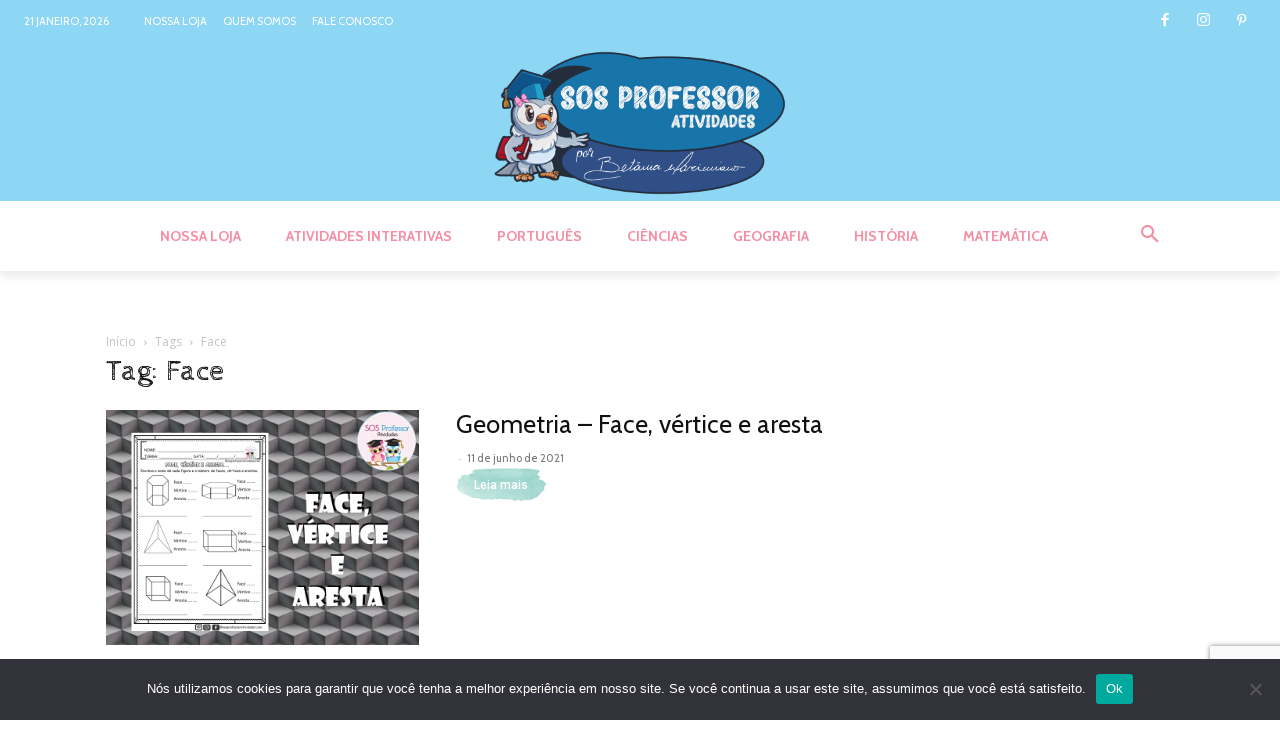

--- FILE ---
content_type: text/html; charset=UTF-8
request_url: https://sosprofessoratividades.com/tags/face/
body_size: 123403
content:
<!doctype html >
<!--[if IE 8]>    <html class="ie8" lang="en"> <![endif]-->
<!--[if IE 9]>    <html class="ie9" lang="en"> <![endif]-->
<!--[if gt IE 8]><!--> <html lang="pt-BR" prefix="og: https://ogp.me/ns#"> <!--<![endif]-->
<head>
<title>Face - SOS Professor Atividades</title>
    
    <meta charset="UTF-8" />
    <meta name="viewport" content="width=device-width, initial-scale=1.0">
    <link rel="pingback" href="https://sosprofessoratividades.com/xmlrpc.php" />
    <link rel="icon" type="image/png" href="https://sosprofessoratividades.com/wp-content/uploads/2022/04/cropped-SeloCoruja-300x300.png">            <script src="https://www.google.com/recaptcha/api.js?render=6LfioNwmAAAAADuMwiHGh_bhbDcVvpojWVykGZRu"></script>
   
<!-- Otimização dos mecanismos de pesquisa pelo Rank Math PRO - https://rankmath.com/ -->
<meta name="robots" content="follow, index, max-snippet:-1, max-video-preview:-1, max-image-preview:large"/>
<link rel="canonical" href="https://sosprofessoratividades.com/tags/face/" />
<meta property="og:locale" content="pt_BR" />
<meta property="og:type" content="article" />
<meta property="og:title" content="Face - SOS Professor Atividades" />
<meta property="og:url" content="https://sosprofessoratividades.com/tags/face/" />
<meta property="og:site_name" content="SOS Professor Atividades" />
<meta property="article:publisher" content="https://www.facebook.com/sosprofessoratividades/" />
<meta property="og:image" content="https://sosprofessoratividades.com/wp-content/uploads/2022/04/Logo-1-e1649658822113.png" />
<meta property="og:image:secure_url" content="https://sosprofessoratividades.com/wp-content/uploads/2022/04/Logo-1-e1649658822113.png" />
<meta property="og:image:width" content="1770" />
<meta property="og:image:height" content="905" />
<meta property="og:image:type" content="image/png" />
<meta name="twitter:card" content="summary_large_image" />
<meta name="twitter:title" content="Face - SOS Professor Atividades" />
<meta name="twitter:image" content="https://sosprofessoratividades.com/wp-content/uploads/2022/04/Logo-1-e1649658822113.png" />
<meta name="twitter:label1" content="Posts" />
<meta name="twitter:data1" content="1" />
<script type="application/ld+json" class="rank-math-schema-pro">{"@context":"https://schema.org","@graph":[{"@type":"Place","@id":"https://sosprofessoratividades.com/#place","address":{"@type":"PostalAddress","streetAddress":"SQSW 104 bloco A apto 102","addressLocality":"Bras\u00edlia","addressRegion":"Distrito Federal","postalCode":"70670-401","addressCountry":"Brasil"}},{"@type":"EducationalOrganization","@id":"https://sosprofessoratividades.com/#organization","name":"Maria Bet\u00e2nia","url":"https://sosprofessoratividades.com","sameAs":["https://www.facebook.com/sosprofessoratividades/"],"address":{"@type":"PostalAddress","streetAddress":"SQSW 104 bloco A apto 102","addressLocality":"Bras\u00edlia","addressRegion":"Distrito Federal","postalCode":"70670-401","addressCountry":"Brasil"},"logo":{"@type":"ImageObject","@id":"https://sosprofessoratividades.com/#logo","url":"https://sosprofessoratividades.com/wp-content/uploads/2022/04/cropped-Selo1.png","contentUrl":"https://sosprofessoratividades.com/wp-content/uploads/2022/04/cropped-Selo1.png","caption":"SOS Professor Atividades","inLanguage":"pt-BR","width":"512","height":"512"},"location":{"@id":"https://sosprofessoratividades.com/#place"}},{"@type":"WebSite","@id":"https://sosprofessoratividades.com/#website","url":"https://sosprofessoratividades.com","name":"SOS Professor Atividades","publisher":{"@id":"https://sosprofessoratividades.com/#organization"},"inLanguage":"pt-BR"},{"@type":"BreadcrumbList","@id":"https://sosprofessoratividades.com/tags/face/#breadcrumb","itemListElement":[{"@type":"ListItem","position":"1","item":{"@id":"https://sosprofessoratividades.com","name":"Home"}},{"@type":"ListItem","position":"2","item":{"@id":"https://sosprofessoratividades.com/tags/face/","name":"Face"}}]},{"@type":"CollectionPage","@id":"https://sosprofessoratividades.com/tags/face/#webpage","url":"https://sosprofessoratividades.com/tags/face/","name":"Face - SOS Professor Atividades","isPartOf":{"@id":"https://sosprofessoratividades.com/#website"},"inLanguage":"pt-BR","breadcrumb":{"@id":"https://sosprofessoratividades.com/tags/face/#breadcrumb"}}]}</script>
<!-- /Plugin de SEO Rank Math para WordPress -->

<link rel='dns-prefetch' href='//fonts.googleapis.com' />
<link rel="alternate" type="application/rss+xml" title="Feed para SOS Professor Atividades &raquo;" href="https://sosprofessoratividades.com/feed/" />
<link rel="alternate" type="application/rss+xml" title="Feed de comentários para SOS Professor Atividades &raquo;" href="https://sosprofessoratividades.com/comments/feed/" />
<link rel="alternate" type="application/rss+xml" title="Feed de tag para SOS Professor Atividades &raquo; Face" href="https://sosprofessoratividades.com/tags/face/feed/" />
<style type="text/css">.brave_popup{display:none}</style><script data-no-optimize="1"> var brave_popup_data = {}; var bravepop_emailValidation=false; var brave_popup_videos = {};  var brave_popup_formData = {};var brave_popup_adminUser = false; var brave_popup_pageInfo = {"type":"tag","pageID":"","singleType":""};  var bravepop_emailSuggestions={};</script><style id='wp-img-auto-sizes-contain-inline-css' type='text/css'>
img:is([sizes=auto i],[sizes^="auto," i]){contain-intrinsic-size:3000px 1500px}
/*# sourceURL=wp-img-auto-sizes-contain-inline-css */
</style>
<style id='wp-emoji-styles-inline-css' type='text/css'>

	img.wp-smiley, img.emoji {
		display: inline !important;
		border: none !important;
		box-shadow: none !important;
		height: 1em !important;
		width: 1em !important;
		margin: 0 0.07em !important;
		vertical-align: -0.1em !important;
		background: none !important;
		padding: 0 !important;
	}
/*# sourceURL=wp-emoji-styles-inline-css */
</style>
<style id='wp-block-library-inline-css' type='text/css'>
:root{--wp-block-synced-color:#7a00df;--wp-block-synced-color--rgb:122,0,223;--wp-bound-block-color:var(--wp-block-synced-color);--wp-editor-canvas-background:#ddd;--wp-admin-theme-color:#007cba;--wp-admin-theme-color--rgb:0,124,186;--wp-admin-theme-color-darker-10:#006ba1;--wp-admin-theme-color-darker-10--rgb:0,107,160.5;--wp-admin-theme-color-darker-20:#005a87;--wp-admin-theme-color-darker-20--rgb:0,90,135;--wp-admin-border-width-focus:2px}@media (min-resolution:192dpi){:root{--wp-admin-border-width-focus:1.5px}}.wp-element-button{cursor:pointer}:root .has-very-light-gray-background-color{background-color:#eee}:root .has-very-dark-gray-background-color{background-color:#313131}:root .has-very-light-gray-color{color:#eee}:root .has-very-dark-gray-color{color:#313131}:root .has-vivid-green-cyan-to-vivid-cyan-blue-gradient-background{background:linear-gradient(135deg,#00d084,#0693e3)}:root .has-purple-crush-gradient-background{background:linear-gradient(135deg,#34e2e4,#4721fb 50%,#ab1dfe)}:root .has-hazy-dawn-gradient-background{background:linear-gradient(135deg,#faaca8,#dad0ec)}:root .has-subdued-olive-gradient-background{background:linear-gradient(135deg,#fafae1,#67a671)}:root .has-atomic-cream-gradient-background{background:linear-gradient(135deg,#fdd79a,#004a59)}:root .has-nightshade-gradient-background{background:linear-gradient(135deg,#330968,#31cdcf)}:root .has-midnight-gradient-background{background:linear-gradient(135deg,#020381,#2874fc)}:root{--wp--preset--font-size--normal:16px;--wp--preset--font-size--huge:42px}.has-regular-font-size{font-size:1em}.has-larger-font-size{font-size:2.625em}.has-normal-font-size{font-size:var(--wp--preset--font-size--normal)}.has-huge-font-size{font-size:var(--wp--preset--font-size--huge)}.has-text-align-center{text-align:center}.has-text-align-left{text-align:left}.has-text-align-right{text-align:right}.has-fit-text{white-space:nowrap!important}#end-resizable-editor-section{display:none}.aligncenter{clear:both}.items-justified-left{justify-content:flex-start}.items-justified-center{justify-content:center}.items-justified-right{justify-content:flex-end}.items-justified-space-between{justify-content:space-between}.screen-reader-text{border:0;clip-path:inset(50%);height:1px;margin:-1px;overflow:hidden;padding:0;position:absolute;width:1px;word-wrap:normal!important}.screen-reader-text:focus{background-color:#ddd;clip-path:none;color:#444;display:block;font-size:1em;height:auto;left:5px;line-height:normal;padding:15px 23px 14px;text-decoration:none;top:5px;width:auto;z-index:100000}html :where(.has-border-color){border-style:solid}html :where([style*=border-top-color]){border-top-style:solid}html :where([style*=border-right-color]){border-right-style:solid}html :where([style*=border-bottom-color]){border-bottom-style:solid}html :where([style*=border-left-color]){border-left-style:solid}html :where([style*=border-width]){border-style:solid}html :where([style*=border-top-width]){border-top-style:solid}html :where([style*=border-right-width]){border-right-style:solid}html :where([style*=border-bottom-width]){border-bottom-style:solid}html :where([style*=border-left-width]){border-left-style:solid}html :where(img[class*=wp-image-]){height:auto;max-width:100%}:where(figure){margin:0 0 1em}html :where(.is-position-sticky){--wp-admin--admin-bar--position-offset:var(--wp-admin--admin-bar--height,0px)}@media screen and (max-width:600px){html :where(.is-position-sticky){--wp-admin--admin-bar--position-offset:0px}}

/*# sourceURL=wp-block-library-inline-css */
</style><style id='global-styles-inline-css' type='text/css'>
:root{--wp--preset--aspect-ratio--square: 1;--wp--preset--aspect-ratio--4-3: 4/3;--wp--preset--aspect-ratio--3-4: 3/4;--wp--preset--aspect-ratio--3-2: 3/2;--wp--preset--aspect-ratio--2-3: 2/3;--wp--preset--aspect-ratio--16-9: 16/9;--wp--preset--aspect-ratio--9-16: 9/16;--wp--preset--color--black: #000000;--wp--preset--color--cyan-bluish-gray: #abb8c3;--wp--preset--color--white: #ffffff;--wp--preset--color--pale-pink: #f78da7;--wp--preset--color--vivid-red: #cf2e2e;--wp--preset--color--luminous-vivid-orange: #ff6900;--wp--preset--color--luminous-vivid-amber: #fcb900;--wp--preset--color--light-green-cyan: #7bdcb5;--wp--preset--color--vivid-green-cyan: #00d084;--wp--preset--color--pale-cyan-blue: #8ed1fc;--wp--preset--color--vivid-cyan-blue: #0693e3;--wp--preset--color--vivid-purple: #9b51e0;--wp--preset--gradient--vivid-cyan-blue-to-vivid-purple: linear-gradient(135deg,rgb(6,147,227) 0%,rgb(155,81,224) 100%);--wp--preset--gradient--light-green-cyan-to-vivid-green-cyan: linear-gradient(135deg,rgb(122,220,180) 0%,rgb(0,208,130) 100%);--wp--preset--gradient--luminous-vivid-amber-to-luminous-vivid-orange: linear-gradient(135deg,rgb(252,185,0) 0%,rgb(255,105,0) 100%);--wp--preset--gradient--luminous-vivid-orange-to-vivid-red: linear-gradient(135deg,rgb(255,105,0) 0%,rgb(207,46,46) 100%);--wp--preset--gradient--very-light-gray-to-cyan-bluish-gray: linear-gradient(135deg,rgb(238,238,238) 0%,rgb(169,184,195) 100%);--wp--preset--gradient--cool-to-warm-spectrum: linear-gradient(135deg,rgb(74,234,220) 0%,rgb(151,120,209) 20%,rgb(207,42,186) 40%,rgb(238,44,130) 60%,rgb(251,105,98) 80%,rgb(254,248,76) 100%);--wp--preset--gradient--blush-light-purple: linear-gradient(135deg,rgb(255,206,236) 0%,rgb(152,150,240) 100%);--wp--preset--gradient--blush-bordeaux: linear-gradient(135deg,rgb(254,205,165) 0%,rgb(254,45,45) 50%,rgb(107,0,62) 100%);--wp--preset--gradient--luminous-dusk: linear-gradient(135deg,rgb(255,203,112) 0%,rgb(199,81,192) 50%,rgb(65,88,208) 100%);--wp--preset--gradient--pale-ocean: linear-gradient(135deg,rgb(255,245,203) 0%,rgb(182,227,212) 50%,rgb(51,167,181) 100%);--wp--preset--gradient--electric-grass: linear-gradient(135deg,rgb(202,248,128) 0%,rgb(113,206,126) 100%);--wp--preset--gradient--midnight: linear-gradient(135deg,rgb(2,3,129) 0%,rgb(40,116,252) 100%);--wp--preset--font-size--small: 11px;--wp--preset--font-size--medium: 20px;--wp--preset--font-size--large: 32px;--wp--preset--font-size--x-large: 42px;--wp--preset--font-size--regular: 15px;--wp--preset--font-size--larger: 50px;--wp--preset--spacing--20: 0.44rem;--wp--preset--spacing--30: 0.67rem;--wp--preset--spacing--40: 1rem;--wp--preset--spacing--50: 1.5rem;--wp--preset--spacing--60: 2.25rem;--wp--preset--spacing--70: 3.38rem;--wp--preset--spacing--80: 5.06rem;--wp--preset--shadow--natural: 6px 6px 9px rgba(0, 0, 0, 0.2);--wp--preset--shadow--deep: 12px 12px 50px rgba(0, 0, 0, 0.4);--wp--preset--shadow--sharp: 6px 6px 0px rgba(0, 0, 0, 0.2);--wp--preset--shadow--outlined: 6px 6px 0px -3px rgb(255, 255, 255), 6px 6px rgb(0, 0, 0);--wp--preset--shadow--crisp: 6px 6px 0px rgb(0, 0, 0);}:where(.is-layout-flex){gap: 0.5em;}:where(.is-layout-grid){gap: 0.5em;}body .is-layout-flex{display: flex;}.is-layout-flex{flex-wrap: wrap;align-items: center;}.is-layout-flex > :is(*, div){margin: 0;}body .is-layout-grid{display: grid;}.is-layout-grid > :is(*, div){margin: 0;}:where(.wp-block-columns.is-layout-flex){gap: 2em;}:where(.wp-block-columns.is-layout-grid){gap: 2em;}:where(.wp-block-post-template.is-layout-flex){gap: 1.25em;}:where(.wp-block-post-template.is-layout-grid){gap: 1.25em;}.has-black-color{color: var(--wp--preset--color--black) !important;}.has-cyan-bluish-gray-color{color: var(--wp--preset--color--cyan-bluish-gray) !important;}.has-white-color{color: var(--wp--preset--color--white) !important;}.has-pale-pink-color{color: var(--wp--preset--color--pale-pink) !important;}.has-vivid-red-color{color: var(--wp--preset--color--vivid-red) !important;}.has-luminous-vivid-orange-color{color: var(--wp--preset--color--luminous-vivid-orange) !important;}.has-luminous-vivid-amber-color{color: var(--wp--preset--color--luminous-vivid-amber) !important;}.has-light-green-cyan-color{color: var(--wp--preset--color--light-green-cyan) !important;}.has-vivid-green-cyan-color{color: var(--wp--preset--color--vivid-green-cyan) !important;}.has-pale-cyan-blue-color{color: var(--wp--preset--color--pale-cyan-blue) !important;}.has-vivid-cyan-blue-color{color: var(--wp--preset--color--vivid-cyan-blue) !important;}.has-vivid-purple-color{color: var(--wp--preset--color--vivid-purple) !important;}.has-black-background-color{background-color: var(--wp--preset--color--black) !important;}.has-cyan-bluish-gray-background-color{background-color: var(--wp--preset--color--cyan-bluish-gray) !important;}.has-white-background-color{background-color: var(--wp--preset--color--white) !important;}.has-pale-pink-background-color{background-color: var(--wp--preset--color--pale-pink) !important;}.has-vivid-red-background-color{background-color: var(--wp--preset--color--vivid-red) !important;}.has-luminous-vivid-orange-background-color{background-color: var(--wp--preset--color--luminous-vivid-orange) !important;}.has-luminous-vivid-amber-background-color{background-color: var(--wp--preset--color--luminous-vivid-amber) !important;}.has-light-green-cyan-background-color{background-color: var(--wp--preset--color--light-green-cyan) !important;}.has-vivid-green-cyan-background-color{background-color: var(--wp--preset--color--vivid-green-cyan) !important;}.has-pale-cyan-blue-background-color{background-color: var(--wp--preset--color--pale-cyan-blue) !important;}.has-vivid-cyan-blue-background-color{background-color: var(--wp--preset--color--vivid-cyan-blue) !important;}.has-vivid-purple-background-color{background-color: var(--wp--preset--color--vivid-purple) !important;}.has-black-border-color{border-color: var(--wp--preset--color--black) !important;}.has-cyan-bluish-gray-border-color{border-color: var(--wp--preset--color--cyan-bluish-gray) !important;}.has-white-border-color{border-color: var(--wp--preset--color--white) !important;}.has-pale-pink-border-color{border-color: var(--wp--preset--color--pale-pink) !important;}.has-vivid-red-border-color{border-color: var(--wp--preset--color--vivid-red) !important;}.has-luminous-vivid-orange-border-color{border-color: var(--wp--preset--color--luminous-vivid-orange) !important;}.has-luminous-vivid-amber-border-color{border-color: var(--wp--preset--color--luminous-vivid-amber) !important;}.has-light-green-cyan-border-color{border-color: var(--wp--preset--color--light-green-cyan) !important;}.has-vivid-green-cyan-border-color{border-color: var(--wp--preset--color--vivid-green-cyan) !important;}.has-pale-cyan-blue-border-color{border-color: var(--wp--preset--color--pale-cyan-blue) !important;}.has-vivid-cyan-blue-border-color{border-color: var(--wp--preset--color--vivid-cyan-blue) !important;}.has-vivid-purple-border-color{border-color: var(--wp--preset--color--vivid-purple) !important;}.has-vivid-cyan-blue-to-vivid-purple-gradient-background{background: var(--wp--preset--gradient--vivid-cyan-blue-to-vivid-purple) !important;}.has-light-green-cyan-to-vivid-green-cyan-gradient-background{background: var(--wp--preset--gradient--light-green-cyan-to-vivid-green-cyan) !important;}.has-luminous-vivid-amber-to-luminous-vivid-orange-gradient-background{background: var(--wp--preset--gradient--luminous-vivid-amber-to-luminous-vivid-orange) !important;}.has-luminous-vivid-orange-to-vivid-red-gradient-background{background: var(--wp--preset--gradient--luminous-vivid-orange-to-vivid-red) !important;}.has-very-light-gray-to-cyan-bluish-gray-gradient-background{background: var(--wp--preset--gradient--very-light-gray-to-cyan-bluish-gray) !important;}.has-cool-to-warm-spectrum-gradient-background{background: var(--wp--preset--gradient--cool-to-warm-spectrum) !important;}.has-blush-light-purple-gradient-background{background: var(--wp--preset--gradient--blush-light-purple) !important;}.has-blush-bordeaux-gradient-background{background: var(--wp--preset--gradient--blush-bordeaux) !important;}.has-luminous-dusk-gradient-background{background: var(--wp--preset--gradient--luminous-dusk) !important;}.has-pale-ocean-gradient-background{background: var(--wp--preset--gradient--pale-ocean) !important;}.has-electric-grass-gradient-background{background: var(--wp--preset--gradient--electric-grass) !important;}.has-midnight-gradient-background{background: var(--wp--preset--gradient--midnight) !important;}.has-small-font-size{font-size: var(--wp--preset--font-size--small) !important;}.has-medium-font-size{font-size: var(--wp--preset--font-size--medium) !important;}.has-large-font-size{font-size: var(--wp--preset--font-size--large) !important;}.has-x-large-font-size{font-size: var(--wp--preset--font-size--x-large) !important;}
/*# sourceURL=global-styles-inline-css */
</style>

<style id='classic-theme-styles-inline-css' type='text/css'>
/*! This file is auto-generated */
.wp-block-button__link{color:#fff;background-color:#32373c;border-radius:9999px;box-shadow:none;text-decoration:none;padding:calc(.667em + 2px) calc(1.333em + 2px);font-size:1.125em}.wp-block-file__button{background:#32373c;color:#fff;text-decoration:none}
/*# sourceURL=/wp-includes/css/classic-themes.min.css */
</style>
<link rel='stylesheet' id='cookie-notice-front-css' href='https://sosprofessoratividades.com/wp-content/plugins/cookie-notice/css/front.min.css?ver=2.5.11' type='text/css' media='all' />
<link rel='stylesheet' id='ez-toc-css' href='https://sosprofessoratividades.com/wp-content/plugins/easy-table-of-contents/assets/css/screen.min.css?ver=2.0.80' type='text/css' media='all' />
<style id='ez-toc-inline-css' type='text/css'>
div#ez-toc-container .ez-toc-title {font-size: 120%;}div#ez-toc-container .ez-toc-title {font-weight: 500;}div#ez-toc-container ul li , div#ez-toc-container ul li a {font-size: 95%;}div#ez-toc-container ul li , div#ez-toc-container ul li a {font-weight: 500;}div#ez-toc-container nav ul ul li {font-size: 90%;}.ez-toc-box-title {font-weight: bold; margin-bottom: 10px; text-align: center; text-transform: uppercase; letter-spacing: 1px; color: #666; padding-bottom: 5px;position:absolute;top:-4%;left:5%;background-color: inherit;transition: top 0.3s ease;}.ez-toc-box-title.toc-closed {top:-25%;}
/*# sourceURL=ez-toc-inline-css */
</style>
<link rel='stylesheet' id='td-plugin-newsletter-css' href='https://sosprofessoratividades.com/wp-content/plugins/td-newsletter/style.css?ver=12.3.1' type='text/css' media='all' />
<link rel='stylesheet' id='td-plugin-multi-purpose-css' href='https://sosprofessoratividades.com/wp-content/plugins/td-composer/td-multi-purpose/style.css?ver=3dc090e4a6dd4d9e8f4a61e980b31fd9' type='text/css' media='all' />
<link rel='stylesheet' id='google-fonts-style-css' href='https://fonts.googleapis.com/css?family=Cabin%3A400%2C700%7CCrimson+Text%3A400%2C700%7CMontserrat%3A400%2C700%7CIndie+Flower%3A400%2C700%7CCabin+Sketch%3A400%2C700%7COpen+Sans%3A400%2C600%2C700%7CRoboto%3A400%2C500%2C700%7CCabin%3A400%2C700%7CRoboto%3A900%2C400%7CMontserrat%3A500%2C400&#038;display=swap&#038;ver=12.3.1' type='text/css' media='all' />
<link rel='stylesheet' id='font_awesome-css' href='https://sosprofessoratividades.com/wp-content/plugins/td-composer/assets/fonts/font-awesome/font-awesome.css?ver=3dc090e4a6dd4d9e8f4a61e980b31fd9' type='text/css' media='all' />
<link rel='stylesheet' id='td-theme-css' href='https://sosprofessoratividades.com/wp-content/themes/Newspaper/style.css?ver=12.3.1' type='text/css' media='all' />
<style id='td-theme-inline-css' type='text/css'>
    
        @media (max-width: 767px) {
            .td-header-desktop-wrap {
                display: none;
            }
        }
        @media (min-width: 767px) {
            .td-header-mobile-wrap {
                display: none;
            }
        }
    
	
/*# sourceURL=td-theme-inline-css */
</style>
<link rel='stylesheet' id='td-legacy-framework-front-style-css' href='https://sosprofessoratividades.com/wp-content/plugins/td-composer/legacy/Newspaper/assets/css/td_legacy_main.css?ver=3dc090e4a6dd4d9e8f4a61e980b31fd9' type='text/css' media='all' />
<link rel='stylesheet' id='td-standard-pack-framework-front-style-css' href='https://sosprofessoratividades.com/wp-content/plugins/td-standard-pack/Newspaper/assets/css/td_standard_pack_main.css?ver=d39710269e5f4389cf7661fe4fdc36f9' type='text/css' media='all' />
<link rel='stylesheet' id='td-theme-demo-style-css' href='https://sosprofessoratividades.com/wp-content/plugins/td-composer/legacy/Newspaper/includes/demos/craft_ideas/demo_style.css?ver=12.3.1' type='text/css' media='all' />
<link rel='stylesheet' id='tdb_style_cloud_templates_front-css' href='https://sosprofessoratividades.com/wp-content/plugins/td-cloud-library/assets/css/tdb_main.css?ver=1182d95cb199c23e56f61364ae38f2e7' type='text/css' media='all' />
<script type="text/javascript" id="cookie-notice-front-js-before">
/* <![CDATA[ */
var cnArgs = {"ajaxUrl":"https:\/\/sosprofessoratividades.com\/wp-admin\/admin-ajax.php","nonce":"6411ee1d2a","hideEffect":"fade","position":"bottom","onScroll":false,"onScrollOffset":100,"onClick":false,"cookieName":"cookie_notice_accepted","cookieTime":2592000,"cookieTimeRejected":2592000,"globalCookie":false,"redirection":false,"cache":false,"revokeCookies":false,"revokeCookiesOpt":"automatic"};

//# sourceURL=cookie-notice-front-js-before
/* ]]> */
</script>
<script type="text/javascript" src="https://sosprofessoratividades.com/wp-content/plugins/cookie-notice/js/front.min.js?ver=2.5.11" id="cookie-notice-front-js"></script>
<script type="text/javascript" src="https://sosprofessoratividades.com/wp-includes/js/jquery/jquery.min.js?ver=3.7.1" id="jquery-core-js"></script>
<script type="text/javascript" src="https://sosprofessoratividades.com/wp-includes/js/jquery/jquery-migrate.min.js?ver=3.4.1" id="jquery-migrate-js"></script>
<link rel="https://api.w.org/" href="https://sosprofessoratividades.com/wp-json/" /><link rel="alternate" title="JSON" type="application/json" href="https://sosprofessoratividades.com/wp-json/wp/v2/tags/536" /><link rel="EditURI" type="application/rsd+xml" title="RSD" href="https://sosprofessoratividades.com/xmlrpc.php?rsd" />
<meta name="generator" content="WordPress 6.9" />
		<script type="text/javascript">
				(function(c,l,a,r,i,t,y){
					c[a]=c[a]||function(){(c[a].q=c[a].q||[]).push(arguments)};t=l.createElement(r);t.async=1;
					t.src="https://www.clarity.ms/tag/"+i+"?ref=wordpress";y=l.getElementsByTagName(r)[0];y.parentNode.insertBefore(t,y);
				})(window, document, "clarity", "script", "tmio7w82g5");
		</script>
		<!--[if lt IE 9]><script src="https://cdnjs.cloudflare.com/ajax/libs/html5shiv/3.7.3/html5shiv.js"></script><![endif]-->
        <script>
        window.tdb_global_vars = {"wpRestUrl":"https:\/\/sosprofessoratividades.com\/wp-json\/","permalinkStructure":"\/%postname%\/"};
        window.tdb_p_autoload_vars = {"isAjax":false,"isAdminBarShowing":false,"autoloadScrollPercent":50};
    </script>
    
    <style id="tdb-global-colors">
        :root {--mm-custom-color-4: #C2A25D;--mm-custom-color-5: #F7F9F9;--mm-custom-color-1:  #053426;--mm-custom-color-2: #B79259;--mm-custom-color-3: #79847E;--blck-custom-color-1: #052c54;--blck-custom-color-2: #f83aff;--blck-custom-color-3: #7c89a0;--blck-custom-color-4: #5325ea;--reel-news-white: #FFFFFF;--reel-news-black: #000000;--reel-news-accent: #312DA1;--reel-news-light-grey: #919191;--reel-news-black-transparent: rgba(0,0,0,0.85);--reel-news-red: #ff0000;--reel-news-dark-gray: #313131;--reel-news-transparent: rgba(255, 255, 255, 0.55);}
    </style>
	
<noscript><style>.lazyload[data-src]{display:none !important;}</style></noscript><style>.lazyload{background-image:none !important;}.lazyload:before{background-image:none !important;}</style>
<!-- JS generated by theme -->

<script>
    
    

	    var tdBlocksArray = []; //here we store all the items for the current page

	    //td_block class - each ajax block uses a object of this class for requests
	    function tdBlock() {
		    this.id = '';
		    this.block_type = 1; //block type id (1-234 etc)
		    this.atts = '';
		    this.td_column_number = '';
		    this.td_current_page = 1; //
		    this.post_count = 0; //from wp
		    this.found_posts = 0; //from wp
		    this.max_num_pages = 0; //from wp
		    this.td_filter_value = ''; //current live filter value
		    this.is_ajax_running = false;
		    this.td_user_action = ''; // load more or infinite loader (used by the animation)
		    this.header_color = '';
		    this.ajax_pagination_infinite_stop = ''; //show load more at page x
	    }


        // td_js_generator - mini detector
        (function(){
            var htmlTag = document.getElementsByTagName("html")[0];

	        if ( navigator.userAgent.indexOf("MSIE 10.0") > -1 ) {
                htmlTag.className += ' ie10';
            }

            if ( !!navigator.userAgent.match(/Trident.*rv\:11\./) ) {
                htmlTag.className += ' ie11';
            }

	        if ( navigator.userAgent.indexOf("Edge") > -1 ) {
                htmlTag.className += ' ieEdge';
            }

            if ( /(iPad|iPhone|iPod)/g.test(navigator.userAgent) ) {
                htmlTag.className += ' td-md-is-ios';
            }

            var user_agent = navigator.userAgent.toLowerCase();
            if ( user_agent.indexOf("android") > -1 ) {
                htmlTag.className += ' td-md-is-android';
            }

            if ( -1 !== navigator.userAgent.indexOf('Mac OS X')  ) {
                htmlTag.className += ' td-md-is-os-x';
            }

            if ( /chrom(e|ium)/.test(navigator.userAgent.toLowerCase()) ) {
               htmlTag.className += ' td-md-is-chrome';
            }

            if ( -1 !== navigator.userAgent.indexOf('Firefox') ) {
                htmlTag.className += ' td-md-is-firefox';
            }

            if ( -1 !== navigator.userAgent.indexOf('Safari') && -1 === navigator.userAgent.indexOf('Chrome') ) {
                htmlTag.className += ' td-md-is-safari';
            }

            if( -1 !== navigator.userAgent.indexOf('IEMobile') ){
                htmlTag.className += ' td-md-is-iemobile';
            }

        })();




        var tdLocalCache = {};

        ( function () {
            "use strict";

            tdLocalCache = {
                data: {},
                remove: function (resource_id) {
                    delete tdLocalCache.data[resource_id];
                },
                exist: function (resource_id) {
                    return tdLocalCache.data.hasOwnProperty(resource_id) && tdLocalCache.data[resource_id] !== null;
                },
                get: function (resource_id) {
                    return tdLocalCache.data[resource_id];
                },
                set: function (resource_id, cachedData) {
                    tdLocalCache.remove(resource_id);
                    tdLocalCache.data[resource_id] = cachedData;
                }
            };
        })();

    
    
var td_viewport_interval_list=[{"limitBottom":767,"sidebarWidth":228},{"limitBottom":1018,"sidebarWidth":300},{"limitBottom":1140,"sidebarWidth":324}];
var td_animation_stack_effect="type0";
var tds_animation_stack=true;
var td_animation_stack_specific_selectors=".entry-thumb, img, .td-lazy-img";
var td_animation_stack_general_selectors=".td-animation-stack img, .td-animation-stack .entry-thumb, .post img, .td-animation-stack .td-lazy-img";
var tdc_is_installed="yes";
var td_ajax_url="https:\/\/sosprofessoratividades.com\/wp-admin\/admin-ajax.php?td_theme_name=Newspaper&v=12.3.1";
var td_get_template_directory_uri="https:\/\/sosprofessoratividades.com\/wp-content\/plugins\/td-composer\/legacy\/common";
var tds_snap_menu="smart_snap_always";
var tds_logo_on_sticky="";
var tds_header_style="9";
var td_please_wait="Aguarde...";
var td_email_user_pass_incorrect="Usu\u00e1rio ou senha incorreta!";
var td_email_user_incorrect="E-mail ou nome de usu\u00e1rio incorreto!";
var td_email_incorrect="E-mail incorreto!";
var td_user_incorrect="Username incorrect!";
var td_email_user_empty="Email or username empty!";
var td_pass_empty="Pass empty!";
var td_pass_pattern_incorrect="Invalid Pass Pattern!";
var td_retype_pass_incorrect="Retyped Pass incorrect!";
var tds_more_articles_on_post_enable="";
var tds_more_articles_on_post_time_to_wait="";
var tds_more_articles_on_post_pages_distance_from_top=0;
var tds_theme_color_site_wide="#8ed7f6";
var tds_smart_sidebar="enabled";
var tdThemeName="Newspaper";
var tdThemeNameWl="Newspaper";
var td_magnific_popup_translation_tPrev="Anterior (Seta a esquerda )";
var td_magnific_popup_translation_tNext="Avan\u00e7ar (tecla de seta para a direita)";
var td_magnific_popup_translation_tCounter="%curr% de %total%";
var td_magnific_popup_translation_ajax_tError="O conte\u00fado de %url% n\u00e3o pode ser carregado.";
var td_magnific_popup_translation_image_tError="A imagem #%curr% n\u00e3o pode ser carregada.";
var tdBlockNonce="e406354a73";
var tdDateNamesI18n={"month_names":["janeiro","fevereiro","mar\u00e7o","abril","maio","junho","julho","agosto","setembro","outubro","novembro","dezembro"],"month_names_short":["jan","fev","mar","abr","maio","jun","jul","ago","set","out","nov","dez"],"day_names":["domingo","segunda-feira","ter\u00e7a-feira","quarta-feira","quinta-feira","sexta-feira","s\u00e1bado"],"day_names_short":["dom","seg","ter","qua","qui","sex","s\u00e1b"]};
var tdb_modal_confirm="Save";
var tdb_modal_cancel="Cancel";
var tdb_modal_confirm_alt="Yes";
var tdb_modal_cancel_alt="No";
var td_ad_background_click_link="";
var td_ad_background_click_target="";
</script>


<!-- Header style compiled by theme -->

<style>
    
.td-module-exclusive .td-module-title a:before {
        content: 'EXCLUSIVO';
    }

    
    .td-header-wrap .black-menu .sf-menu > .current-menu-item > a,
    .td-header-wrap .black-menu .sf-menu > .current-menu-ancestor > a,
    .td-header-wrap .black-menu .sf-menu > .current-category-ancestor > a,
    .td-header-wrap .black-menu .sf-menu > li > a:hover,
    .td-header-wrap .black-menu .sf-menu > .sfHover > a,
    .sf-menu > .current-menu-item > a:after,
    .sf-menu > .current-menu-ancestor > a:after,
    .sf-menu > .current-category-ancestor > a:after,
    .sf-menu > li:hover > a:after,
    .sf-menu > .sfHover > a:after,
    .header-search-wrap .td-drop-down-search:after,
    .header-search-wrap .td-drop-down-search .btn:hover,
    input[type=submit]:hover,
    .td-read-more a,
    .td-post-category:hover,
    body .td_top_authors .td-active .td-author-post-count,
    body .td_top_authors .td-active .td-author-comments-count,
    body .td_top_authors .td_mod_wrap:hover .td-author-post-count,
    body .td_top_authors .td_mod_wrap:hover .td-author-comments-count,
    .td-404-sub-sub-title a:hover,
    .td-search-form-widget .wpb_button:hover,
    .td-rating-bar-wrap div,
    .dropcap,
    .td_wrapper_video_playlist .td_video_controls_playlist_wrapper,
    .wpb_default,
    .wpb_default:hover,
    .td-left-smart-list:hover,
    .td-right-smart-list:hover,
    #bbpress-forums button:hover,
    .bbp_widget_login .button:hover,
    .td-footer-wrapper .td-post-category,
    .td-footer-wrapper .widget_product_search input[type="submit"]:hover,
    .single-product .product .summary .cart .button:hover,
    .td-next-prev-wrap a:hover,
    .td-load-more-wrap a:hover,
    .td-post-small-box a:hover,
    .page-nav .current,
    .page-nav:first-child > div,
    #bbpress-forums .bbp-pagination .current,
    #bbpress-forums #bbp-single-user-details #bbp-user-navigation li.current a,
    .td-theme-slider:hover .slide-meta-cat a,
    a.vc_btn-black:hover,
    .td-trending-now-wrapper:hover .td-trending-now-title,
    .td-scroll-up,
    .td-smart-list-button:hover,
    .td-weather-information:before,
    .td-weather-week:before,
    .td_block_exchange .td-exchange-header:before,
    .td-pulldown-syle-2 .td-subcat-dropdown ul:after,
    .td_block_template_9 .td-block-title:after,
    .td_block_template_15 .td-block-title:before,
    div.wpforms-container .wpforms-form div.wpforms-submit-container button[type=submit],
    .td-close-video-fixed {
        background-color: #8ed7f6;
    }

    .td_block_template_4 .td-related-title .td-cur-simple-item:before {
        border-color: #8ed7f6 transparent transparent transparent !important;
    }
    
    
    .td_block_template_4 .td-related-title .td-cur-simple-item,
    .td_block_template_3 .td-related-title .td-cur-simple-item,
    .td_block_template_9 .td-related-title:after {
        background-color: #8ed7f6;
    }

    a,
    cite a:hover,
    .td-page-content blockquote p,
    .td-post-content blockquote p,
    .mce-content-body blockquote p,
    .comment-content blockquote p,
    .wpb_text_column blockquote p,
    .td_block_text_with_title blockquote p,
    .td_module_wrap:hover .entry-title a,
    .td-subcat-filter .td-subcat-list a:hover,
    .td-subcat-filter .td-subcat-dropdown a:hover,
    .td_quote_on_blocks,
    .dropcap2,
    .dropcap3,
    body .td_top_authors .td-active .td-authors-name a,
    body .td_top_authors .td_mod_wrap:hover .td-authors-name a,
    .td-post-next-prev-content a:hover,
    .author-box-wrap .td-author-social a:hover,
    .td-author-name a:hover,
    .td-author-url a:hover,
    .comment-reply-link:hover,
    .logged-in-as a:hover,
    #cancel-comment-reply-link:hover,
    .td-search-query,
    .widget a:hover,
    .td_wp_recentcomments a:hover,
    .archive .widget_archive .current,
    .archive .widget_archive .current a,
    .widget_calendar tfoot a:hover,
    #bbpress-forums li.bbp-header .bbp-reply-content span a:hover,
    #bbpress-forums .bbp-forum-freshness a:hover,
    #bbpress-forums .bbp-topic-freshness a:hover,
    #bbpress-forums .bbp-forums-list li a:hover,
    #bbpress-forums .bbp-forum-title:hover,
    #bbpress-forums .bbp-topic-permalink:hover,
    #bbpress-forums .bbp-topic-started-by a:hover,
    #bbpress-forums .bbp-topic-started-in a:hover,
    #bbpress-forums .bbp-body .super-sticky li.bbp-topic-title .bbp-topic-permalink,
    #bbpress-forums .bbp-body .sticky li.bbp-topic-title .bbp-topic-permalink,
    .widget_display_replies .bbp-author-name,
    .widget_display_topics .bbp-author-name,
    .td-subfooter-menu li a:hover,
    a.vc_btn-black:hover,
    .td-smart-list-dropdown-wrap .td-smart-list-button:hover,
    .td-instagram-user a,
    .td-block-title-wrap .td-wrapper-pulldown-filter .td-pulldown-filter-display-option:hover,
    .td-block-title-wrap .td-wrapper-pulldown-filter .td-pulldown-filter-display-option:hover i,
    .td-block-title-wrap .td-wrapper-pulldown-filter .td-pulldown-filter-link:hover,
    .td-block-title-wrap .td-wrapper-pulldown-filter .td-pulldown-filter-item .td-cur-simple-item,
    .td-pulldown-syle-2 .td-subcat-dropdown:hover .td-subcat-more span,
    .td-pulldown-syle-2 .td-subcat-dropdown:hover .td-subcat-more i,
    .td-pulldown-syle-3 .td-subcat-dropdown:hover .td-subcat-more span,
    .td-pulldown-syle-3 .td-subcat-dropdown:hover .td-subcat-more i,
    .td_block_template_2 .td-related-title .td-cur-simple-item,
    .td_block_template_5 .td-related-title .td-cur-simple-item,
    .td_block_template_6 .td-related-title .td-cur-simple-item,
    .td_block_template_7 .td-related-title .td-cur-simple-item,
    .td_block_template_8 .td-related-title .td-cur-simple-item,
    .td_block_template_9 .td-related-title .td-cur-simple-item,
    .td_block_template_10 .td-related-title .td-cur-simple-item,
    .td_block_template_11 .td-related-title .td-cur-simple-item,
    .td_block_template_12 .td-related-title .td-cur-simple-item,
    .td_block_template_13 .td-related-title .td-cur-simple-item,
    .td_block_template_14 .td-related-title .td-cur-simple-item,
    .td_block_template_15 .td-related-title .td-cur-simple-item,
    .td_block_template_16 .td-related-title .td-cur-simple-item,
    .td_block_template_17 .td-related-title .td-cur-simple-item,
    .td-theme-wrap .sf-menu ul .td-menu-item > a:hover,
    .td-theme-wrap .sf-menu ul .sfHover > a,
    .td-theme-wrap .sf-menu ul .current-menu-ancestor > a,
    .td-theme-wrap .sf-menu ul .current-category-ancestor > a,
    .td-theme-wrap .sf-menu ul .current-menu-item > a,
    .td_outlined_btn,
    body .td_block_categories_tags .td-ct-item:hover,
    body .td_block_list_menu li.current-menu-item > a,
    body .td_block_list_menu li.current-menu-ancestor > a,
    body .td_block_list_menu li.current-category-ancestor > a {
        color: #8ed7f6;
    }

    a.vc_btn-black.vc_btn_square_outlined:hover,
    a.vc_btn-black.vc_btn_outlined:hover {
        color: #8ed7f6 !important;
    }

    .td-next-prev-wrap a:hover,
    .td-load-more-wrap a:hover,
    .td-post-small-box a:hover,
    .page-nav .current,
    .page-nav:first-child > div,
    #bbpress-forums .bbp-pagination .current,
    .post .td_quote_box,
    .page .td_quote_box,
    a.vc_btn-black:hover,
    .td_block_template_5 .td-block-title > *,
    .td_outlined_btn {
        border-color: #8ed7f6;
    }

    .td_wrapper_video_playlist .td_video_currently_playing:after {
        border-color: #8ed7f6 !important;
    }

    .header-search-wrap .td-drop-down-search:before {
        border-color: transparent transparent #8ed7f6 transparent;
    }

    .block-title > span,
    .block-title > a,
    .block-title > label,
    .widgettitle,
    .widgettitle:after,
    body .td-trending-now-title,
    .td-trending-now-wrapper:hover .td-trending-now-title,
    .wpb_tabs li.ui-tabs-active a,
    .wpb_tabs li:hover a,
    .vc_tta-container .vc_tta-color-grey.vc_tta-tabs-position-top.vc_tta-style-classic .vc_tta-tabs-container .vc_tta-tab.vc_active > a,
    .vc_tta-container .vc_tta-color-grey.vc_tta-tabs-position-top.vc_tta-style-classic .vc_tta-tabs-container .vc_tta-tab:hover > a,
    .td_block_template_1 .td-related-title .td-cur-simple-item,
    .td-subcat-filter .td-subcat-dropdown:hover .td-subcat-more, 
    .td_3D_btn,
    .td_shadow_btn,
    .td_default_btn,
    .td_round_btn, 
    .td_outlined_btn:hover {
    	background-color: #8ed7f6;
    }
    .block-title,
    .td_block_template_1 .td-related-title,
    .wpb_tabs .wpb_tabs_nav,
    .vc_tta-container .vc_tta-color-grey.vc_tta-tabs-position-top.vc_tta-style-classic .vc_tta-tabs-container {
        border-color: #8ed7f6;
    }
    .td_block_wrap .td-subcat-item a.td-cur-simple-item {
	    color: #8ed7f6;
	}


    
    .td-grid-style-4 .entry-title
    {
        background-color: rgba(142, 215, 246, 0.7);
    }


    
    @media (max-width: 767px) {
        body .td-header-wrap .td-header-main-menu {
            background-color: #8ed7f6 !important;
        }
    }


    
    .td-menu-background:before,
    .td-search-background:before {
        background: rgba(0,0,0,0.6);
        background: -moz-linear-gradient(top, rgba(0,0,0,0.6) 0%, rgba(0,0,0,0.46) 100%);
        background: -webkit-gradient(left top, left bottom, color-stop(0%, rgba(0,0,0,0.6)), color-stop(100%, rgba(0,0,0,0.46)));
        background: -webkit-linear-gradient(top, rgba(0,0,0,0.6) 0%, rgba(0,0,0,0.46) 100%);
        background: -o-linear-gradient(top, rgba(0,0,0,0.6) 0%, rgba(0,0,0,0.46) 100%);
        background: -ms-linear-gradient(top, rgba(0,0,0,0.6) 0%, rgba(0,0,0,0.46) 100%);
        background: linear-gradient(to bottom, rgba(0,0,0,0.6) 0%, rgba(0,0,0,0.46) 100%);
        filter: progid:DXImageTransform.Microsoft.gradient( startColorstr='rgba(0,0,0,0.6)', endColorstr='rgba(0,0,0,0.46)', GradientType=0 );
    }

    
    .td-mobile-content .current-menu-item > a,
    .td-mobile-content .current-menu-ancestor > a,
    .td-mobile-content .current-category-ancestor > a,
    #td-mobile-nav .td-menu-login-section a:hover,
    #td-mobile-nav .td-register-section a:hover,
    #td-mobile-nav .td-menu-socials-wrap a:hover i,
    .td-search-close span:hover i {
        color: #8ed7f6;
    }

    
    #td-mobile-nav .td-register-section .td-login-button,
    .td-search-wrap-mob .result-msg a {
        background-color: #8ed7f6;
    }

    
    #td-mobile-nav .td-register-section .td-login-button,
    .td-search-wrap-mob .result-msg a {
        color: #ffffff;
    }



    
    .td-menu-background,
    .td-search-background {
        background-image: url('https://sosprofessoratividades.com/wp-content/uploads/2025/10/img-bg-menu-sos.jpg');
    }

    
    .td-menu-background,
    .td-search-background {
        background-position: center center;
    }


    
    ul.sf-menu > .menu-item > a {
        font-family:Cabin;
	font-size:14px;
	line-height:70px;
	font-weight:bold;
	
    }
    
    .sf-menu ul .menu-item a {
        font-family:Cabin;
	
    }
    
	#td-mobile-nav,
	#td-mobile-nav .wpb_button,
	.td-search-wrap-mob {
		font-family:Cabin;
	
	}


	
    .td-page-title,
    .td-category-title-holder .td-page-title {
    	font-family:"Cabin Sketch";
	font-weight:normal;
	
    }
    
    .td-page-content p,
    .td-page-content li,
    .td-page-content .td_block_text_with_title,
    .wpb_text_column p {
    	font-family:Cabin;
	
    }
    
    .mfp-content .td-login-button:active,
    .mfp-content .td-login-button:hover {
        background-color: #8ed7f6;
    }
    
    .mfp-content .td-login-button:active,
    .mfp-content .td-login-button:hover {
        color: #ffffff;
    }
    
    .white-popup-block:after {
        background: rgba(0,0,0,0.68);
        background: -moz-linear-gradient(45deg, rgba(0,0,0,0.68) 0%, rgba(0,0,0,0.63) 100%);
        background: -webkit-gradient(left bottom, right top, color-stop(0%, rgba(0,0,0,0.68)), color-stop(100%, rgba(0,0,0,0.63)));
        background: -webkit-linear-gradient(45deg, rgba(0,0,0,0.68) 0%, rgba(0,0,0,0.63) 100%);
        background: linear-gradient(45deg, rgba(0,0,0,0.68) 0%, rgba(0,0,0,0.63) 100%);
    }


    
    .white-popup-block:before {
        background-image: url('https://sosprofessoratividades.com/wp-content/uploads/2022/03/1.jpg');
    }

    
    .white-popup-block:before {
        background-position: center center;
    }.td-header-style-12 .td-header-menu-wrap-full,
    .td-header-style-12 .td-affix,
    .td-grid-style-1.td-hover-1 .td-big-grid-post:hover .td-post-category,
    .td-grid-style-5.td-hover-1 .td-big-grid-post:hover .td-post-category,
    .td_category_template_3 .td-current-sub-category,
    .td_category_template_8 .td-category-header .td-category a.td-current-sub-category,
    .td_category_template_4 .td-category-siblings .td-category a:hover,
     .td_block_big_grid_9.td-grid-style-1 .td-post-category,
    .td_block_big_grid_9.td-grid-style-5 .td-post-category,
    .td-grid-style-6.td-hover-1 .td-module-thumb:after,
     .tdm-menu-active-style5 .td-header-menu-wrap .sf-menu > .current-menu-item > a,
    .tdm-menu-active-style5 .td-header-menu-wrap .sf-menu > .current-menu-ancestor > a,
    .tdm-menu-active-style5 .td-header-menu-wrap .sf-menu > .current-category-ancestor > a,
    .tdm-menu-active-style5 .td-header-menu-wrap .sf-menu > li > a:hover,
    .tdm-menu-active-style5 .td-header-menu-wrap .sf-menu > .sfHover > a {
        background-color: #8ed7f6;
    }
    
    .td_mega_menu_sub_cats .cur-sub-cat,
    .td-mega-span h3 a:hover,
    .td_mod_mega_menu:hover .entry-title a,
    .header-search-wrap .result-msg a:hover,
    .td-header-top-menu .td-drop-down-search .td_module_wrap:hover .entry-title a,
    .td-header-top-menu .td-icon-search:hover,
    .td-header-wrap .result-msg a:hover,
    .top-header-menu li a:hover,
    .top-header-menu .current-menu-item > a,
    .top-header-menu .current-menu-ancestor > a,
    .top-header-menu .current-category-ancestor > a,
    .td-social-icon-wrap > a:hover,
    .td-header-sp-top-widget .td-social-icon-wrap a:hover,
    .td_mod_related_posts:hover h3 > a,
    .td-post-template-11 .td-related-title .td-related-left:hover,
    .td-post-template-11 .td-related-title .td-related-right:hover,
    .td-post-template-11 .td-related-title .td-cur-simple-item,
    .td-post-template-11 .td_block_related_posts .td-next-prev-wrap a:hover,
    .td-category-header .td-pulldown-category-filter-link:hover,
    .td-category-siblings .td-subcat-dropdown a:hover,
    .td-category-siblings .td-subcat-dropdown a.td-current-sub-category,
    .footer-text-wrap .footer-email-wrap a,
    .footer-social-wrap a:hover,
    .td_module_17 .td-read-more a:hover,
    .td_module_18 .td-read-more a:hover,
    .td_module_19 .td-post-author-name a:hover,
    .td-pulldown-syle-2 .td-subcat-dropdown:hover .td-subcat-more span,
    .td-pulldown-syle-2 .td-subcat-dropdown:hover .td-subcat-more i,
    .td-pulldown-syle-3 .td-subcat-dropdown:hover .td-subcat-more span,
    .td-pulldown-syle-3 .td-subcat-dropdown:hover .td-subcat-more i,
    .tdm-menu-active-style3 .tdm-header.td-header-wrap .sf-menu > .current-category-ancestor > a,
    .tdm-menu-active-style3 .tdm-header.td-header-wrap .sf-menu > .current-menu-ancestor > a,
    .tdm-menu-active-style3 .tdm-header.td-header-wrap .sf-menu > .current-menu-item > a,
    .tdm-menu-active-style3 .tdm-header.td-header-wrap .sf-menu > .sfHover > a,
    .tdm-menu-active-style3 .tdm-header.td-header-wrap .sf-menu > li > a:hover {
        color: #8ed7f6;
    }
    
    .td-mega-menu-page .wpb_content_element ul li a:hover,
    .td-theme-wrap .td-aj-search-results .td_module_wrap:hover .entry-title a,
    .td-theme-wrap .header-search-wrap .result-msg a:hover {
        color: #8ed7f6 !important;
    }
    
    .td_category_template_8 .td-category-header .td-category a.td-current-sub-category,
    .td_category_template_4 .td-category-siblings .td-category a:hover,
    .tdm-menu-active-style4 .tdm-header .sf-menu > .current-menu-item > a,
    .tdm-menu-active-style4 .tdm-header .sf-menu > .current-menu-ancestor > a,
    .tdm-menu-active-style4 .tdm-header .sf-menu > .current-category-ancestor > a,
    .tdm-menu-active-style4 .tdm-header .sf-menu > li > a:hover,
    .tdm-menu-active-style4 .tdm-header .sf-menu > .sfHover > a {
        border-color: #8ed7f6;
    }
    
    


    
    .td-header-wrap .td-header-top-menu-full,
    .td-header-wrap .top-header-menu .sub-menu,
    .tdm-header-style-1.td-header-wrap .td-header-top-menu-full,
    .tdm-header-style-1.td-header-wrap .top-header-menu .sub-menu,
    .tdm-header-style-2.td-header-wrap .td-header-top-menu-full,
    .tdm-header-style-2.td-header-wrap .top-header-menu .sub-menu,
    .tdm-header-style-3.td-header-wrap .td-header-top-menu-full,
    .tdm-header-style-3.td-header-wrap .top-header-menu .sub-menu {
        background-color: #8ed7f6;
    }
    .td-header-style-8 .td-header-top-menu-full {
        background-color: transparent;
    }
    .td-header-style-8 .td-header-top-menu-full .td-header-top-menu {
        background-color: #8ed7f6;
        padding-left: 15px;
        padding-right: 15px;
    }

    .td-header-wrap .td-header-top-menu-full .td-header-top-menu,
    .td-header-wrap .td-header-top-menu-full {
        border-bottom: none;
    }


    
    .td-header-top-menu,
    .td-header-top-menu a,
    .td-header-wrap .td-header-top-menu-full .td-header-top-menu,
    .td-header-wrap .td-header-top-menu-full a,
    .td-header-style-8 .td-header-top-menu,
    .td-header-style-8 .td-header-top-menu a,
    .td-header-top-menu .td-drop-down-search .entry-title a {
        color: #ffffff;
    }

    
    .top-header-menu .current-menu-item > a,
    .top-header-menu .current-menu-ancestor > a,
    .top-header-menu .current-category-ancestor > a,
    .top-header-menu li a:hover,
    .td-header-sp-top-widget .td-icon-search:hover {
        color: #000000;
    }

    
    .td-header-wrap .td-header-sp-top-widget .td-icon-font,
    .td-header-style-7 .td-header-top-menu .td-social-icon-wrap .td-icon-font {
        color: #ffffff;
    }

    
    .td-header-wrap .td-header-sp-top-widget i.td-icon-font:hover {
        color: #000000;
    }


    
    .td-header-wrap .td-header-menu-wrap .sf-menu > li > a,
    .td-header-wrap .td-header-menu-social .td-social-icon-wrap a,
    .td-header-style-4 .td-header-menu-social .td-social-icon-wrap i,
    .td-header-style-5 .td-header-menu-social .td-social-icon-wrap i,
    .td-header-style-6 .td-header-menu-social .td-social-icon-wrap i,
    .td-header-style-12 .td-header-menu-social .td-social-icon-wrap i,
    .td-header-wrap .header-search-wrap #td-header-search-button .td-icon-search {
        color: #f68da2;
    }
    .td-header-wrap .td-header-menu-social + .td-search-wrapper #td-header-search-button:before {
      background-color: #f68da2;
    }
    
    
    
    ul.sf-menu > .td-menu-item > a,
    .td-theme-wrap .td-header-menu-social {
        font-family:Cabin;
	font-size:14px;
	line-height:70px;
	font-weight:bold;
	
    }
    
    .sf-menu ul .td-menu-item a {
        font-family:Cabin;
	
    }
    
    
    
    .td-theme-wrap .td-mega-span h3 a {
        color: #0f89bc;
    }
    
    .td-theme-wrap .td_mega_menu_sub_cats {
        background-color: #ffffff;
    }
    @media (min-width: 1141px) {
        .td_stretch_content .td_block_mega_menu:before {
            background-color: #ffffff;
        }
    }
    
    .td-theme-wrap .td_mega_menu_sub_cats a {
        color: #0f89bc;
    }
    
    .td-theme-wrap .td_mod_mega_menu:hover .entry-title a,
    .td-theme-wrap .sf-menu .td_mega_menu_sub_cats .cur-sub-cat {
        color: #f68da2;
    }
    .td-theme-wrap .sf-menu .td-mega-menu .td-post-category:hover,
    .td-theme-wrap .td-mega-menu .td-next-prev-wrap a:hover {
        background-color: #f68da2;
    }
    .td-theme-wrap .td-mega-menu .td-next-prev-wrap a:hover {
        border-color: #f68da2;
    }
    
    
    
    .td-banner-wrap-full,
    .td-header-style-11 .td-logo-wrap-full {
        background-color: #8ed7f6;
    }
    .td-header-style-11 .td-logo-wrap-full {
        border-bottom: 0;
    }
    @media (min-width: 1019px) {
        .td-header-style-2 .td-header-sp-recs,
        .td-header-style-5 .td-a-rec-id-header > div,
        .td-header-style-5 .td-g-rec-id-header > .adsbygoogle,
        .td-header-style-6 .td-a-rec-id-header > div,
        .td-header-style-6 .td-g-rec-id-header > .adsbygoogle,
        .td-header-style-7 .td-a-rec-id-header > div,
        .td-header-style-7 .td-g-rec-id-header > .adsbygoogle,
        .td-header-style-8 .td-a-rec-id-header > div,
        .td-header-style-8 .td-g-rec-id-header > .adsbygoogle,
        .td-header-style-12 .td-a-rec-id-header > div,
        .td-header-style-12 .td-g-rec-id-header > .adsbygoogle {
            margin-bottom: 24px !important;
        }
    }
    @media (min-width: 768px) and (max-width: 1018px) {
        .td-header-style-2 .td-header-sp-recs,
        .td-header-style-5 .td-a-rec-id-header > div,
        .td-header-style-5 .td-g-rec-id-header > .adsbygoogle,
        .td-header-style-6 .td-a-rec-id-header > div,
        .td-header-style-6 .td-g-rec-id-header > .adsbygoogle,
        .td-header-style-7 .td-a-rec-id-header > div,
        .td-header-style-7 .td-g-rec-id-header > .adsbygoogle,
        .td-header-style-8 .td-a-rec-id-header > div,
        .td-header-style-8 .td-g-rec-id-header > .adsbygoogle,
        .td-header-style-12 .td-a-rec-id-header > div,
        .td-header-style-12 .td-g-rec-id-header > .adsbygoogle {
            margin-bottom: 14px !important;
        }
    }
    
    
    
    .td-footer-wrapper,
    .td-footer-wrapper .td_block_template_7 .td-block-title > *,
    .td-footer-wrapper .td_block_template_17 .td-block-title,
    .td-footer-wrapper .td-block-title-wrap .td-wrapper-pulldown-filter {
        background-color: #ffffff;
    }

    
    .td-footer-wrapper,
    .td-footer-wrapper a,
    .td-footer-wrapper .block-title a,
    .td-footer-wrapper .block-title span,
    .td-footer-wrapper .block-title label,
    .td-footer-wrapper .td-excerpt,
    .td-footer-wrapper .td-post-author-name span,
    .td-footer-wrapper .td-post-date,
    .td-footer-wrapper .td-social-style3 .td_social_type a,
    .td-footer-wrapper .td-social-style3,
    .td-footer-wrapper .td-social-style4 .td_social_type a,
    .td-footer-wrapper .td-social-style4,
    .td-footer-wrapper .td-social-style9,
    .td-footer-wrapper .td-social-style10,
    .td-footer-wrapper .td-social-style2 .td_social_type a,
    .td-footer-wrapper .td-social-style8 .td_social_type a,
    .td-footer-wrapper .td-social-style2 .td_social_type,
    .td-footer-wrapper .td-social-style8 .td_social_type,
    .td-footer-template-13 .td-social-name,
    .td-footer-wrapper .td_block_template_7 .td-block-title > * {
        color: #000000;
    }

    .td-footer-wrapper .widget_calendar th,
    .td-footer-wrapper .widget_calendar td,
    .td-footer-wrapper .td-social-style2 .td_social_type .td-social-box,
    .td-footer-wrapper .td-social-style8 .td_social_type .td-social-box,
    .td-social-style-2 .td-icon-font:after {
        border-color: #000000;
    }

    .td-footer-wrapper .td-module-comments a,
    .td-footer-wrapper .td-post-category,
    .td-footer-wrapper .td-slide-meta .td-post-author-name span,
    .td-footer-wrapper .td-slide-meta .td-post-date {
        color: #fff;
    }

    
    .td-footer-bottom-full .td-container::before {
        background-color: rgba(0, 0, 0, 0.1);
    }

    
    .td-footer-wrapper .footer-social-wrap i.td-icon-font:hover {
        color: #8ed7f6;
    }
    
    
    .td-sub-footer-container {
        background-color: #8ed7f6;
    }
    
    
    .td-sub-footer-container,
    .td-subfooter-menu li a {
        color: #ffffff;
    }

    
    .td-subfooter-menu li a:hover {
        color: #000000;
    }

    
    .post .td-post-header .entry-title {
        color: #0f89bc;
    }
    .td_module_15 .entry-title a {
        color: #0f89bc;
    }

    
    .td-post-content,
    .td-post-content p {
    	color: #555555;
    }

    
    .td-post-content h1,
    .td-post-content h2,
    .td-post-content h3,
    .td-post-content h4,
    .td-post-content h5,
    .td-post-content h6 {
    	color: #333333;
    }

    
    .post blockquote p,
    .page blockquote p {
    	color: #f68da2;
    }
    .post .td_quote_box,
    .page .td_quote_box {
        border-color: #f68da2;
    }
    



    
    .block-title > span,
    .block-title > a,
    .widgettitle,
    body .td-trending-now-title,
    .wpb_tabs li a,
    .vc_tta-container .vc_tta-color-grey.vc_tta-tabs-position-top.vc_tta-style-classic .vc_tta-tabs-container .vc_tta-tab > a,
    .td-theme-wrap .td-related-title a,
    .woocommerce div.product .woocommerce-tabs ul.tabs li a,
    .woocommerce .product .products h2:not(.woocommerce-loop-product__title),
    .td-theme-wrap .td-block-title {
        font-family:Cabin;
	font-size:12px;
	text-transform:uppercase;
	
    }
    
    .td_module_wrap .td-post-author-name a {
        font-family:Cabin;
	font-weight:normal;
	
    }
    
    .td-post-date .entry-date {
        font-family:Cabin;
	font-weight:normal;
	
    }
    
    .td-big-grid-meta .td-post-category,
    .td_module_wrap .td-post-category,
    .td-module-image .td-post-category {
        font-family:Cabin;
	font-weight:normal;
	
    }
    
    
    .top-header-menu > li > a,
    .td-weather-top-widget .td-weather-now .td-big-degrees,
    .td-weather-top-widget .td-weather-header .td-weather-city,
    .td-header-sp-top-menu .td_data_time {
        font-family:Cabin;
	line-height:40px;
	text-transform:uppercase;
	
    }
    
    .top-header-menu .menu-item-has-children li a {
    	font-family:Cabin;
	text-transform:uppercase;
	
    }
	
    .td_mod_mega_menu .item-details a {
        font-family:Cabin;
	
    }
    
    .td_mega_menu_sub_cats .block-mega-child-cats a {
        font-family:Cabin;
	font-weight:normal;
	
    }
    
    .top-header-menu > li,
    .td-header-sp-top-menu,
    #td-outer-wrap .td-header-sp-top-widget .td-search-btns-wrap,
    #td-outer-wrap .td-header-sp-top-widget .td-social-icon-wrap {
        line-height: 40px;
    }
    
    
    
    .td-subcat-filter .td-subcat-dropdown a,
    .td-subcat-filter .td-subcat-list a,
    .td-subcat-filter .td-subcat-dropdown span {
        font-family:Cabin;
	
    }
    
	.td_module_wrap .td-module-title {
		font-family:Cabin;
	
	}
    
	.td_block_trending_now .entry-title,
	.td-theme-slider .td-module-title,
    .td-big-grid-post .entry-title {
		font-family:Cabin;
	
	}
    
	.post .td-post-header .entry-title {
		font-family:"Cabin Sketch";
	
	}
    
    .td-post-content p,
    .td-post-content {
        font-family:Cabin;
	
    }
    
    .post blockquote p,
    .page blockquote p,
    .td-post-text-content blockquote p {
        font-family:"Indie Flower";
	text-transform:none;
	
    }
    
	.footer-text-wrap {
		font-family:"Crimson Text";
	
	}
	
	.td-sub-footer-copy {
		font-family:Montserrat;
	font-weight:normal;
	
	}
	
	.td-sub-footer-menu ul li a {
		font-family:Montserrat;
	font-weight:normal;
	
	}
	
	
	
    #td-outer-wrap span.dropcap,
    #td-outer-wrap p.has-drop-cap:not(:focus)::first-letter {
    	font-family:"Indie Flower";
	
    }
    
    .widget_archive a,
    .widget_calendar,
    .widget_categories a,
    .widget_nav_menu a,
    .widget_meta a,
    .widget_pages a,
    .widget_recent_comments a,
    .widget_recent_entries a,
    .widget_text .textwidget,
    .widget_tag_cloud a,
    .widget_search input,
    .woocommerce .product-categories a,
    .widget_display_forums a,
    .widget_display_replies a,
    .widget_display_topics a,
    .widget_display_views a,
    .widget_display_stats {
    	font-family:"Crimson Text";
	
    }
    
    .tdm-menu-active-style2 .tdm-header ul.sf-menu > .td-menu-item,
    .tdm-menu-active-style4 .tdm-header ul.sf-menu > .td-menu-item,
    .tdm-header .tdm-header-menu-btns,
    .tdm-header-style-1 .td-main-menu-logo a,
    .tdm-header-style-2 .td-main-menu-logo a,
    .tdm-header-style-3 .td-main-menu-logo a {
        line-height: 70px;
    }
    .tdm-header-style-1 .td-main-menu-logo,
    .tdm-header-style-2 .td-main-menu-logo,
    .tdm-header-style-3 .td-main-menu-logo {
        height: 70px;
    }
    @media (min-width: 768px) {
        .td-header-style-4 .td-main-menu-logo img,
        .td-header-style-5 .td-main-menu-logo img,
        .td-header-style-6 .td-main-menu-logo img,
        .td-header-style-7 .td-header-sp-logo img,
        .td-header-style-12 .td-main-menu-logo img {
            max-height: 70px;
        }
        .td-header-style-4 .td-main-menu-logo,
        .td-header-style-5 .td-main-menu-logo,
        .td-header-style-6 .td-main-menu-logo,
        .td-header-style-7 .td-header-sp-logo,
        .td-header-style-12 .td-main-menu-logo {
            height: 70px;
        }
        .td-header-style-4 .td-main-menu-logo a,
        .td-header-style-5 .td-main-menu-logo a,
        .td-header-style-6 .td-main-menu-logo a,
        .td-header-style-7 .td-header-sp-logo a,
        .td-header-style-7 .td-header-sp-logo img,
        .td-header-style-12 .td-main-menu-logo a,
        .td-header-style-12 .td-header-menu-wrap .sf-menu > li > a {
            line-height: 70px;
        }
        .td-header-style-7 .sf-menu,
        .td-header-style-7 .td-header-menu-social {
            margin-top: 0;
        }
        .td-header-style-7 #td-top-search {
            top: 0;
            bottom: 0;
        }
        .td-header-wrap .header-search-wrap #td-header-search-button .td-icon-search {
            line-height: 70px;
        }
        .tdm-header-style-1 .td-main-menu-logo img, 
        .tdm-header-style-2 .td-main-menu-logo img, 
        .tdm-header-style-3 .td-main-menu-logo img {
            max-height: 70px;
        }
    }
.td-module-exclusive .td-module-title a:before {
        content: 'EXCLUSIVO';
    }

    
    .td-header-wrap .black-menu .sf-menu > .current-menu-item > a,
    .td-header-wrap .black-menu .sf-menu > .current-menu-ancestor > a,
    .td-header-wrap .black-menu .sf-menu > .current-category-ancestor > a,
    .td-header-wrap .black-menu .sf-menu > li > a:hover,
    .td-header-wrap .black-menu .sf-menu > .sfHover > a,
    .sf-menu > .current-menu-item > a:after,
    .sf-menu > .current-menu-ancestor > a:after,
    .sf-menu > .current-category-ancestor > a:after,
    .sf-menu > li:hover > a:after,
    .sf-menu > .sfHover > a:after,
    .header-search-wrap .td-drop-down-search:after,
    .header-search-wrap .td-drop-down-search .btn:hover,
    input[type=submit]:hover,
    .td-read-more a,
    .td-post-category:hover,
    body .td_top_authors .td-active .td-author-post-count,
    body .td_top_authors .td-active .td-author-comments-count,
    body .td_top_authors .td_mod_wrap:hover .td-author-post-count,
    body .td_top_authors .td_mod_wrap:hover .td-author-comments-count,
    .td-404-sub-sub-title a:hover,
    .td-search-form-widget .wpb_button:hover,
    .td-rating-bar-wrap div,
    .dropcap,
    .td_wrapper_video_playlist .td_video_controls_playlist_wrapper,
    .wpb_default,
    .wpb_default:hover,
    .td-left-smart-list:hover,
    .td-right-smart-list:hover,
    #bbpress-forums button:hover,
    .bbp_widget_login .button:hover,
    .td-footer-wrapper .td-post-category,
    .td-footer-wrapper .widget_product_search input[type="submit"]:hover,
    .single-product .product .summary .cart .button:hover,
    .td-next-prev-wrap a:hover,
    .td-load-more-wrap a:hover,
    .td-post-small-box a:hover,
    .page-nav .current,
    .page-nav:first-child > div,
    #bbpress-forums .bbp-pagination .current,
    #bbpress-forums #bbp-single-user-details #bbp-user-navigation li.current a,
    .td-theme-slider:hover .slide-meta-cat a,
    a.vc_btn-black:hover,
    .td-trending-now-wrapper:hover .td-trending-now-title,
    .td-scroll-up,
    .td-smart-list-button:hover,
    .td-weather-information:before,
    .td-weather-week:before,
    .td_block_exchange .td-exchange-header:before,
    .td-pulldown-syle-2 .td-subcat-dropdown ul:after,
    .td_block_template_9 .td-block-title:after,
    .td_block_template_15 .td-block-title:before,
    div.wpforms-container .wpforms-form div.wpforms-submit-container button[type=submit],
    .td-close-video-fixed {
        background-color: #8ed7f6;
    }

    .td_block_template_4 .td-related-title .td-cur-simple-item:before {
        border-color: #8ed7f6 transparent transparent transparent !important;
    }
    
    
    .td_block_template_4 .td-related-title .td-cur-simple-item,
    .td_block_template_3 .td-related-title .td-cur-simple-item,
    .td_block_template_9 .td-related-title:after {
        background-color: #8ed7f6;
    }

    a,
    cite a:hover,
    .td-page-content blockquote p,
    .td-post-content blockquote p,
    .mce-content-body blockquote p,
    .comment-content blockquote p,
    .wpb_text_column blockquote p,
    .td_block_text_with_title blockquote p,
    .td_module_wrap:hover .entry-title a,
    .td-subcat-filter .td-subcat-list a:hover,
    .td-subcat-filter .td-subcat-dropdown a:hover,
    .td_quote_on_blocks,
    .dropcap2,
    .dropcap3,
    body .td_top_authors .td-active .td-authors-name a,
    body .td_top_authors .td_mod_wrap:hover .td-authors-name a,
    .td-post-next-prev-content a:hover,
    .author-box-wrap .td-author-social a:hover,
    .td-author-name a:hover,
    .td-author-url a:hover,
    .comment-reply-link:hover,
    .logged-in-as a:hover,
    #cancel-comment-reply-link:hover,
    .td-search-query,
    .widget a:hover,
    .td_wp_recentcomments a:hover,
    .archive .widget_archive .current,
    .archive .widget_archive .current a,
    .widget_calendar tfoot a:hover,
    #bbpress-forums li.bbp-header .bbp-reply-content span a:hover,
    #bbpress-forums .bbp-forum-freshness a:hover,
    #bbpress-forums .bbp-topic-freshness a:hover,
    #bbpress-forums .bbp-forums-list li a:hover,
    #bbpress-forums .bbp-forum-title:hover,
    #bbpress-forums .bbp-topic-permalink:hover,
    #bbpress-forums .bbp-topic-started-by a:hover,
    #bbpress-forums .bbp-topic-started-in a:hover,
    #bbpress-forums .bbp-body .super-sticky li.bbp-topic-title .bbp-topic-permalink,
    #bbpress-forums .bbp-body .sticky li.bbp-topic-title .bbp-topic-permalink,
    .widget_display_replies .bbp-author-name,
    .widget_display_topics .bbp-author-name,
    .td-subfooter-menu li a:hover,
    a.vc_btn-black:hover,
    .td-smart-list-dropdown-wrap .td-smart-list-button:hover,
    .td-instagram-user a,
    .td-block-title-wrap .td-wrapper-pulldown-filter .td-pulldown-filter-display-option:hover,
    .td-block-title-wrap .td-wrapper-pulldown-filter .td-pulldown-filter-display-option:hover i,
    .td-block-title-wrap .td-wrapper-pulldown-filter .td-pulldown-filter-link:hover,
    .td-block-title-wrap .td-wrapper-pulldown-filter .td-pulldown-filter-item .td-cur-simple-item,
    .td-pulldown-syle-2 .td-subcat-dropdown:hover .td-subcat-more span,
    .td-pulldown-syle-2 .td-subcat-dropdown:hover .td-subcat-more i,
    .td-pulldown-syle-3 .td-subcat-dropdown:hover .td-subcat-more span,
    .td-pulldown-syle-3 .td-subcat-dropdown:hover .td-subcat-more i,
    .td_block_template_2 .td-related-title .td-cur-simple-item,
    .td_block_template_5 .td-related-title .td-cur-simple-item,
    .td_block_template_6 .td-related-title .td-cur-simple-item,
    .td_block_template_7 .td-related-title .td-cur-simple-item,
    .td_block_template_8 .td-related-title .td-cur-simple-item,
    .td_block_template_9 .td-related-title .td-cur-simple-item,
    .td_block_template_10 .td-related-title .td-cur-simple-item,
    .td_block_template_11 .td-related-title .td-cur-simple-item,
    .td_block_template_12 .td-related-title .td-cur-simple-item,
    .td_block_template_13 .td-related-title .td-cur-simple-item,
    .td_block_template_14 .td-related-title .td-cur-simple-item,
    .td_block_template_15 .td-related-title .td-cur-simple-item,
    .td_block_template_16 .td-related-title .td-cur-simple-item,
    .td_block_template_17 .td-related-title .td-cur-simple-item,
    .td-theme-wrap .sf-menu ul .td-menu-item > a:hover,
    .td-theme-wrap .sf-menu ul .sfHover > a,
    .td-theme-wrap .sf-menu ul .current-menu-ancestor > a,
    .td-theme-wrap .sf-menu ul .current-category-ancestor > a,
    .td-theme-wrap .sf-menu ul .current-menu-item > a,
    .td_outlined_btn,
    body .td_block_categories_tags .td-ct-item:hover,
    body .td_block_list_menu li.current-menu-item > a,
    body .td_block_list_menu li.current-menu-ancestor > a,
    body .td_block_list_menu li.current-category-ancestor > a {
        color: #8ed7f6;
    }

    a.vc_btn-black.vc_btn_square_outlined:hover,
    a.vc_btn-black.vc_btn_outlined:hover {
        color: #8ed7f6 !important;
    }

    .td-next-prev-wrap a:hover,
    .td-load-more-wrap a:hover,
    .td-post-small-box a:hover,
    .page-nav .current,
    .page-nav:first-child > div,
    #bbpress-forums .bbp-pagination .current,
    .post .td_quote_box,
    .page .td_quote_box,
    a.vc_btn-black:hover,
    .td_block_template_5 .td-block-title > *,
    .td_outlined_btn {
        border-color: #8ed7f6;
    }

    .td_wrapper_video_playlist .td_video_currently_playing:after {
        border-color: #8ed7f6 !important;
    }

    .header-search-wrap .td-drop-down-search:before {
        border-color: transparent transparent #8ed7f6 transparent;
    }

    .block-title > span,
    .block-title > a,
    .block-title > label,
    .widgettitle,
    .widgettitle:after,
    body .td-trending-now-title,
    .td-trending-now-wrapper:hover .td-trending-now-title,
    .wpb_tabs li.ui-tabs-active a,
    .wpb_tabs li:hover a,
    .vc_tta-container .vc_tta-color-grey.vc_tta-tabs-position-top.vc_tta-style-classic .vc_tta-tabs-container .vc_tta-tab.vc_active > a,
    .vc_tta-container .vc_tta-color-grey.vc_tta-tabs-position-top.vc_tta-style-classic .vc_tta-tabs-container .vc_tta-tab:hover > a,
    .td_block_template_1 .td-related-title .td-cur-simple-item,
    .td-subcat-filter .td-subcat-dropdown:hover .td-subcat-more, 
    .td_3D_btn,
    .td_shadow_btn,
    .td_default_btn,
    .td_round_btn, 
    .td_outlined_btn:hover {
    	background-color: #8ed7f6;
    }
    .block-title,
    .td_block_template_1 .td-related-title,
    .wpb_tabs .wpb_tabs_nav,
    .vc_tta-container .vc_tta-color-grey.vc_tta-tabs-position-top.vc_tta-style-classic .vc_tta-tabs-container {
        border-color: #8ed7f6;
    }
    .td_block_wrap .td-subcat-item a.td-cur-simple-item {
	    color: #8ed7f6;
	}


    
    .td-grid-style-4 .entry-title
    {
        background-color: rgba(142, 215, 246, 0.7);
    }


    
    @media (max-width: 767px) {
        body .td-header-wrap .td-header-main-menu {
            background-color: #8ed7f6 !important;
        }
    }


    
    .td-menu-background:before,
    .td-search-background:before {
        background: rgba(0,0,0,0.6);
        background: -moz-linear-gradient(top, rgba(0,0,0,0.6) 0%, rgba(0,0,0,0.46) 100%);
        background: -webkit-gradient(left top, left bottom, color-stop(0%, rgba(0,0,0,0.6)), color-stop(100%, rgba(0,0,0,0.46)));
        background: -webkit-linear-gradient(top, rgba(0,0,0,0.6) 0%, rgba(0,0,0,0.46) 100%);
        background: -o-linear-gradient(top, rgba(0,0,0,0.6) 0%, rgba(0,0,0,0.46) 100%);
        background: -ms-linear-gradient(top, rgba(0,0,0,0.6) 0%, rgba(0,0,0,0.46) 100%);
        background: linear-gradient(to bottom, rgba(0,0,0,0.6) 0%, rgba(0,0,0,0.46) 100%);
        filter: progid:DXImageTransform.Microsoft.gradient( startColorstr='rgba(0,0,0,0.6)', endColorstr='rgba(0,0,0,0.46)', GradientType=0 );
    }

    
    .td-mobile-content .current-menu-item > a,
    .td-mobile-content .current-menu-ancestor > a,
    .td-mobile-content .current-category-ancestor > a,
    #td-mobile-nav .td-menu-login-section a:hover,
    #td-mobile-nav .td-register-section a:hover,
    #td-mobile-nav .td-menu-socials-wrap a:hover i,
    .td-search-close span:hover i {
        color: #8ed7f6;
    }

    
    #td-mobile-nav .td-register-section .td-login-button,
    .td-search-wrap-mob .result-msg a {
        background-color: #8ed7f6;
    }

    
    #td-mobile-nav .td-register-section .td-login-button,
    .td-search-wrap-mob .result-msg a {
        color: #ffffff;
    }



    
    .td-menu-background,
    .td-search-background {
        background-image: url('https://sosprofessoratividades.com/wp-content/uploads/2025/10/img-bg-menu-sos.jpg');
    }

    
    .td-menu-background,
    .td-search-background {
        background-position: center center;
    }


    
    ul.sf-menu > .menu-item > a {
        font-family:Cabin;
	font-size:14px;
	line-height:70px;
	font-weight:bold;
	
    }
    
    .sf-menu ul .menu-item a {
        font-family:Cabin;
	
    }
    
	#td-mobile-nav,
	#td-mobile-nav .wpb_button,
	.td-search-wrap-mob {
		font-family:Cabin;
	
	}


	
    .td-page-title,
    .td-category-title-holder .td-page-title {
    	font-family:"Cabin Sketch";
	font-weight:normal;
	
    }
    
    .td-page-content p,
    .td-page-content li,
    .td-page-content .td_block_text_with_title,
    .wpb_text_column p {
    	font-family:Cabin;
	
    }
    
    .mfp-content .td-login-button:active,
    .mfp-content .td-login-button:hover {
        background-color: #8ed7f6;
    }
    
    .mfp-content .td-login-button:active,
    .mfp-content .td-login-button:hover {
        color: #ffffff;
    }
    
    .white-popup-block:after {
        background: rgba(0,0,0,0.68);
        background: -moz-linear-gradient(45deg, rgba(0,0,0,0.68) 0%, rgba(0,0,0,0.63) 100%);
        background: -webkit-gradient(left bottom, right top, color-stop(0%, rgba(0,0,0,0.68)), color-stop(100%, rgba(0,0,0,0.63)));
        background: -webkit-linear-gradient(45deg, rgba(0,0,0,0.68) 0%, rgba(0,0,0,0.63) 100%);
        background: linear-gradient(45deg, rgba(0,0,0,0.68) 0%, rgba(0,0,0,0.63) 100%);
    }


    
    .white-popup-block:before {
        background-image: url('https://sosprofessoratividades.com/wp-content/uploads/2022/03/1.jpg');
    }

    
    .white-popup-block:before {
        background-position: center center;
    }.td-header-style-12 .td-header-menu-wrap-full,
    .td-header-style-12 .td-affix,
    .td-grid-style-1.td-hover-1 .td-big-grid-post:hover .td-post-category,
    .td-grid-style-5.td-hover-1 .td-big-grid-post:hover .td-post-category,
    .td_category_template_3 .td-current-sub-category,
    .td_category_template_8 .td-category-header .td-category a.td-current-sub-category,
    .td_category_template_4 .td-category-siblings .td-category a:hover,
     .td_block_big_grid_9.td-grid-style-1 .td-post-category,
    .td_block_big_grid_9.td-grid-style-5 .td-post-category,
    .td-grid-style-6.td-hover-1 .td-module-thumb:after,
     .tdm-menu-active-style5 .td-header-menu-wrap .sf-menu > .current-menu-item > a,
    .tdm-menu-active-style5 .td-header-menu-wrap .sf-menu > .current-menu-ancestor > a,
    .tdm-menu-active-style5 .td-header-menu-wrap .sf-menu > .current-category-ancestor > a,
    .tdm-menu-active-style5 .td-header-menu-wrap .sf-menu > li > a:hover,
    .tdm-menu-active-style5 .td-header-menu-wrap .sf-menu > .sfHover > a {
        background-color: #8ed7f6;
    }
    
    .td_mega_menu_sub_cats .cur-sub-cat,
    .td-mega-span h3 a:hover,
    .td_mod_mega_menu:hover .entry-title a,
    .header-search-wrap .result-msg a:hover,
    .td-header-top-menu .td-drop-down-search .td_module_wrap:hover .entry-title a,
    .td-header-top-menu .td-icon-search:hover,
    .td-header-wrap .result-msg a:hover,
    .top-header-menu li a:hover,
    .top-header-menu .current-menu-item > a,
    .top-header-menu .current-menu-ancestor > a,
    .top-header-menu .current-category-ancestor > a,
    .td-social-icon-wrap > a:hover,
    .td-header-sp-top-widget .td-social-icon-wrap a:hover,
    .td_mod_related_posts:hover h3 > a,
    .td-post-template-11 .td-related-title .td-related-left:hover,
    .td-post-template-11 .td-related-title .td-related-right:hover,
    .td-post-template-11 .td-related-title .td-cur-simple-item,
    .td-post-template-11 .td_block_related_posts .td-next-prev-wrap a:hover,
    .td-category-header .td-pulldown-category-filter-link:hover,
    .td-category-siblings .td-subcat-dropdown a:hover,
    .td-category-siblings .td-subcat-dropdown a.td-current-sub-category,
    .footer-text-wrap .footer-email-wrap a,
    .footer-social-wrap a:hover,
    .td_module_17 .td-read-more a:hover,
    .td_module_18 .td-read-more a:hover,
    .td_module_19 .td-post-author-name a:hover,
    .td-pulldown-syle-2 .td-subcat-dropdown:hover .td-subcat-more span,
    .td-pulldown-syle-2 .td-subcat-dropdown:hover .td-subcat-more i,
    .td-pulldown-syle-3 .td-subcat-dropdown:hover .td-subcat-more span,
    .td-pulldown-syle-3 .td-subcat-dropdown:hover .td-subcat-more i,
    .tdm-menu-active-style3 .tdm-header.td-header-wrap .sf-menu > .current-category-ancestor > a,
    .tdm-menu-active-style3 .tdm-header.td-header-wrap .sf-menu > .current-menu-ancestor > a,
    .tdm-menu-active-style3 .tdm-header.td-header-wrap .sf-menu > .current-menu-item > a,
    .tdm-menu-active-style3 .tdm-header.td-header-wrap .sf-menu > .sfHover > a,
    .tdm-menu-active-style3 .tdm-header.td-header-wrap .sf-menu > li > a:hover {
        color: #8ed7f6;
    }
    
    .td-mega-menu-page .wpb_content_element ul li a:hover,
    .td-theme-wrap .td-aj-search-results .td_module_wrap:hover .entry-title a,
    .td-theme-wrap .header-search-wrap .result-msg a:hover {
        color: #8ed7f6 !important;
    }
    
    .td_category_template_8 .td-category-header .td-category a.td-current-sub-category,
    .td_category_template_4 .td-category-siblings .td-category a:hover,
    .tdm-menu-active-style4 .tdm-header .sf-menu > .current-menu-item > a,
    .tdm-menu-active-style4 .tdm-header .sf-menu > .current-menu-ancestor > a,
    .tdm-menu-active-style4 .tdm-header .sf-menu > .current-category-ancestor > a,
    .tdm-menu-active-style4 .tdm-header .sf-menu > li > a:hover,
    .tdm-menu-active-style4 .tdm-header .sf-menu > .sfHover > a {
        border-color: #8ed7f6;
    }
    
    


    
    .td-header-wrap .td-header-top-menu-full,
    .td-header-wrap .top-header-menu .sub-menu,
    .tdm-header-style-1.td-header-wrap .td-header-top-menu-full,
    .tdm-header-style-1.td-header-wrap .top-header-menu .sub-menu,
    .tdm-header-style-2.td-header-wrap .td-header-top-menu-full,
    .tdm-header-style-2.td-header-wrap .top-header-menu .sub-menu,
    .tdm-header-style-3.td-header-wrap .td-header-top-menu-full,
    .tdm-header-style-3.td-header-wrap .top-header-menu .sub-menu {
        background-color: #8ed7f6;
    }
    .td-header-style-8 .td-header-top-menu-full {
        background-color: transparent;
    }
    .td-header-style-8 .td-header-top-menu-full .td-header-top-menu {
        background-color: #8ed7f6;
        padding-left: 15px;
        padding-right: 15px;
    }

    .td-header-wrap .td-header-top-menu-full .td-header-top-menu,
    .td-header-wrap .td-header-top-menu-full {
        border-bottom: none;
    }


    
    .td-header-top-menu,
    .td-header-top-menu a,
    .td-header-wrap .td-header-top-menu-full .td-header-top-menu,
    .td-header-wrap .td-header-top-menu-full a,
    .td-header-style-8 .td-header-top-menu,
    .td-header-style-8 .td-header-top-menu a,
    .td-header-top-menu .td-drop-down-search .entry-title a {
        color: #ffffff;
    }

    
    .top-header-menu .current-menu-item > a,
    .top-header-menu .current-menu-ancestor > a,
    .top-header-menu .current-category-ancestor > a,
    .top-header-menu li a:hover,
    .td-header-sp-top-widget .td-icon-search:hover {
        color: #000000;
    }

    
    .td-header-wrap .td-header-sp-top-widget .td-icon-font,
    .td-header-style-7 .td-header-top-menu .td-social-icon-wrap .td-icon-font {
        color: #ffffff;
    }

    
    .td-header-wrap .td-header-sp-top-widget i.td-icon-font:hover {
        color: #000000;
    }


    
    .td-header-wrap .td-header-menu-wrap .sf-menu > li > a,
    .td-header-wrap .td-header-menu-social .td-social-icon-wrap a,
    .td-header-style-4 .td-header-menu-social .td-social-icon-wrap i,
    .td-header-style-5 .td-header-menu-social .td-social-icon-wrap i,
    .td-header-style-6 .td-header-menu-social .td-social-icon-wrap i,
    .td-header-style-12 .td-header-menu-social .td-social-icon-wrap i,
    .td-header-wrap .header-search-wrap #td-header-search-button .td-icon-search {
        color: #f68da2;
    }
    .td-header-wrap .td-header-menu-social + .td-search-wrapper #td-header-search-button:before {
      background-color: #f68da2;
    }
    
    
    
    ul.sf-menu > .td-menu-item > a,
    .td-theme-wrap .td-header-menu-social {
        font-family:Cabin;
	font-size:14px;
	line-height:70px;
	font-weight:bold;
	
    }
    
    .sf-menu ul .td-menu-item a {
        font-family:Cabin;
	
    }
    
    
    
    .td-theme-wrap .td-mega-span h3 a {
        color: #0f89bc;
    }
    
    .td-theme-wrap .td_mega_menu_sub_cats {
        background-color: #ffffff;
    }
    @media (min-width: 1141px) {
        .td_stretch_content .td_block_mega_menu:before {
            background-color: #ffffff;
        }
    }
    
    .td-theme-wrap .td_mega_menu_sub_cats a {
        color: #0f89bc;
    }
    
    .td-theme-wrap .td_mod_mega_menu:hover .entry-title a,
    .td-theme-wrap .sf-menu .td_mega_menu_sub_cats .cur-sub-cat {
        color: #f68da2;
    }
    .td-theme-wrap .sf-menu .td-mega-menu .td-post-category:hover,
    .td-theme-wrap .td-mega-menu .td-next-prev-wrap a:hover {
        background-color: #f68da2;
    }
    .td-theme-wrap .td-mega-menu .td-next-prev-wrap a:hover {
        border-color: #f68da2;
    }
    
    
    
    .td-banner-wrap-full,
    .td-header-style-11 .td-logo-wrap-full {
        background-color: #8ed7f6;
    }
    .td-header-style-11 .td-logo-wrap-full {
        border-bottom: 0;
    }
    @media (min-width: 1019px) {
        .td-header-style-2 .td-header-sp-recs,
        .td-header-style-5 .td-a-rec-id-header > div,
        .td-header-style-5 .td-g-rec-id-header > .adsbygoogle,
        .td-header-style-6 .td-a-rec-id-header > div,
        .td-header-style-6 .td-g-rec-id-header > .adsbygoogle,
        .td-header-style-7 .td-a-rec-id-header > div,
        .td-header-style-7 .td-g-rec-id-header > .adsbygoogle,
        .td-header-style-8 .td-a-rec-id-header > div,
        .td-header-style-8 .td-g-rec-id-header > .adsbygoogle,
        .td-header-style-12 .td-a-rec-id-header > div,
        .td-header-style-12 .td-g-rec-id-header > .adsbygoogle {
            margin-bottom: 24px !important;
        }
    }
    @media (min-width: 768px) and (max-width: 1018px) {
        .td-header-style-2 .td-header-sp-recs,
        .td-header-style-5 .td-a-rec-id-header > div,
        .td-header-style-5 .td-g-rec-id-header > .adsbygoogle,
        .td-header-style-6 .td-a-rec-id-header > div,
        .td-header-style-6 .td-g-rec-id-header > .adsbygoogle,
        .td-header-style-7 .td-a-rec-id-header > div,
        .td-header-style-7 .td-g-rec-id-header > .adsbygoogle,
        .td-header-style-8 .td-a-rec-id-header > div,
        .td-header-style-8 .td-g-rec-id-header > .adsbygoogle,
        .td-header-style-12 .td-a-rec-id-header > div,
        .td-header-style-12 .td-g-rec-id-header > .adsbygoogle {
            margin-bottom: 14px !important;
        }
    }
    
    
    
    .td-footer-wrapper,
    .td-footer-wrapper .td_block_template_7 .td-block-title > *,
    .td-footer-wrapper .td_block_template_17 .td-block-title,
    .td-footer-wrapper .td-block-title-wrap .td-wrapper-pulldown-filter {
        background-color: #ffffff;
    }

    
    .td-footer-wrapper,
    .td-footer-wrapper a,
    .td-footer-wrapper .block-title a,
    .td-footer-wrapper .block-title span,
    .td-footer-wrapper .block-title label,
    .td-footer-wrapper .td-excerpt,
    .td-footer-wrapper .td-post-author-name span,
    .td-footer-wrapper .td-post-date,
    .td-footer-wrapper .td-social-style3 .td_social_type a,
    .td-footer-wrapper .td-social-style3,
    .td-footer-wrapper .td-social-style4 .td_social_type a,
    .td-footer-wrapper .td-social-style4,
    .td-footer-wrapper .td-social-style9,
    .td-footer-wrapper .td-social-style10,
    .td-footer-wrapper .td-social-style2 .td_social_type a,
    .td-footer-wrapper .td-social-style8 .td_social_type a,
    .td-footer-wrapper .td-social-style2 .td_social_type,
    .td-footer-wrapper .td-social-style8 .td_social_type,
    .td-footer-template-13 .td-social-name,
    .td-footer-wrapper .td_block_template_7 .td-block-title > * {
        color: #000000;
    }

    .td-footer-wrapper .widget_calendar th,
    .td-footer-wrapper .widget_calendar td,
    .td-footer-wrapper .td-social-style2 .td_social_type .td-social-box,
    .td-footer-wrapper .td-social-style8 .td_social_type .td-social-box,
    .td-social-style-2 .td-icon-font:after {
        border-color: #000000;
    }

    .td-footer-wrapper .td-module-comments a,
    .td-footer-wrapper .td-post-category,
    .td-footer-wrapper .td-slide-meta .td-post-author-name span,
    .td-footer-wrapper .td-slide-meta .td-post-date {
        color: #fff;
    }

    
    .td-footer-bottom-full .td-container::before {
        background-color: rgba(0, 0, 0, 0.1);
    }

    
    .td-footer-wrapper .footer-social-wrap i.td-icon-font:hover {
        color: #8ed7f6;
    }
    
    
    .td-sub-footer-container {
        background-color: #8ed7f6;
    }
    
    
    .td-sub-footer-container,
    .td-subfooter-menu li a {
        color: #ffffff;
    }

    
    .td-subfooter-menu li a:hover {
        color: #000000;
    }

    
    .post .td-post-header .entry-title {
        color: #0f89bc;
    }
    .td_module_15 .entry-title a {
        color: #0f89bc;
    }

    
    .td-post-content,
    .td-post-content p {
    	color: #555555;
    }

    
    .td-post-content h1,
    .td-post-content h2,
    .td-post-content h3,
    .td-post-content h4,
    .td-post-content h5,
    .td-post-content h6 {
    	color: #333333;
    }

    
    .post blockquote p,
    .page blockquote p {
    	color: #f68da2;
    }
    .post .td_quote_box,
    .page .td_quote_box {
        border-color: #f68da2;
    }
    



    
    .block-title > span,
    .block-title > a,
    .widgettitle,
    body .td-trending-now-title,
    .wpb_tabs li a,
    .vc_tta-container .vc_tta-color-grey.vc_tta-tabs-position-top.vc_tta-style-classic .vc_tta-tabs-container .vc_tta-tab > a,
    .td-theme-wrap .td-related-title a,
    .woocommerce div.product .woocommerce-tabs ul.tabs li a,
    .woocommerce .product .products h2:not(.woocommerce-loop-product__title),
    .td-theme-wrap .td-block-title {
        font-family:Cabin;
	font-size:12px;
	text-transform:uppercase;
	
    }
    
    .td_module_wrap .td-post-author-name a {
        font-family:Cabin;
	font-weight:normal;
	
    }
    
    .td-post-date .entry-date {
        font-family:Cabin;
	font-weight:normal;
	
    }
    
    .td-big-grid-meta .td-post-category,
    .td_module_wrap .td-post-category,
    .td-module-image .td-post-category {
        font-family:Cabin;
	font-weight:normal;
	
    }
    
    
    .top-header-menu > li > a,
    .td-weather-top-widget .td-weather-now .td-big-degrees,
    .td-weather-top-widget .td-weather-header .td-weather-city,
    .td-header-sp-top-menu .td_data_time {
        font-family:Cabin;
	line-height:40px;
	text-transform:uppercase;
	
    }
    
    .top-header-menu .menu-item-has-children li a {
    	font-family:Cabin;
	text-transform:uppercase;
	
    }
	
    .td_mod_mega_menu .item-details a {
        font-family:Cabin;
	
    }
    
    .td_mega_menu_sub_cats .block-mega-child-cats a {
        font-family:Cabin;
	font-weight:normal;
	
    }
    
    .top-header-menu > li,
    .td-header-sp-top-menu,
    #td-outer-wrap .td-header-sp-top-widget .td-search-btns-wrap,
    #td-outer-wrap .td-header-sp-top-widget .td-social-icon-wrap {
        line-height: 40px;
    }
    
    
    
    .td-subcat-filter .td-subcat-dropdown a,
    .td-subcat-filter .td-subcat-list a,
    .td-subcat-filter .td-subcat-dropdown span {
        font-family:Cabin;
	
    }
    
	.td_module_wrap .td-module-title {
		font-family:Cabin;
	
	}
    
	.td_block_trending_now .entry-title,
	.td-theme-slider .td-module-title,
    .td-big-grid-post .entry-title {
		font-family:Cabin;
	
	}
    
	.post .td-post-header .entry-title {
		font-family:"Cabin Sketch";
	
	}
    
    .td-post-content p,
    .td-post-content {
        font-family:Cabin;
	
    }
    
    .post blockquote p,
    .page blockquote p,
    .td-post-text-content blockquote p {
        font-family:"Indie Flower";
	text-transform:none;
	
    }
    
	.footer-text-wrap {
		font-family:"Crimson Text";
	
	}
	
	.td-sub-footer-copy {
		font-family:Montserrat;
	font-weight:normal;
	
	}
	
	.td-sub-footer-menu ul li a {
		font-family:Montserrat;
	font-weight:normal;
	
	}
	
	
	
    #td-outer-wrap span.dropcap,
    #td-outer-wrap p.has-drop-cap:not(:focus)::first-letter {
    	font-family:"Indie Flower";
	
    }
    
    .widget_archive a,
    .widget_calendar,
    .widget_categories a,
    .widget_nav_menu a,
    .widget_meta a,
    .widget_pages a,
    .widget_recent_comments a,
    .widget_recent_entries a,
    .widget_text .textwidget,
    .widget_tag_cloud a,
    .widget_search input,
    .woocommerce .product-categories a,
    .widget_display_forums a,
    .widget_display_replies a,
    .widget_display_topics a,
    .widget_display_views a,
    .widget_display_stats {
    	font-family:"Crimson Text";
	
    }
    
    .tdm-menu-active-style2 .tdm-header ul.sf-menu > .td-menu-item,
    .tdm-menu-active-style4 .tdm-header ul.sf-menu > .td-menu-item,
    .tdm-header .tdm-header-menu-btns,
    .tdm-header-style-1 .td-main-menu-logo a,
    .tdm-header-style-2 .td-main-menu-logo a,
    .tdm-header-style-3 .td-main-menu-logo a {
        line-height: 70px;
    }
    .tdm-header-style-1 .td-main-menu-logo,
    .tdm-header-style-2 .td-main-menu-logo,
    .tdm-header-style-3 .td-main-menu-logo {
        height: 70px;
    }
    @media (min-width: 768px) {
        .td-header-style-4 .td-main-menu-logo img,
        .td-header-style-5 .td-main-menu-logo img,
        .td-header-style-6 .td-main-menu-logo img,
        .td-header-style-7 .td-header-sp-logo img,
        .td-header-style-12 .td-main-menu-logo img {
            max-height: 70px;
        }
        .td-header-style-4 .td-main-menu-logo,
        .td-header-style-5 .td-main-menu-logo,
        .td-header-style-6 .td-main-menu-logo,
        .td-header-style-7 .td-header-sp-logo,
        .td-header-style-12 .td-main-menu-logo {
            height: 70px;
        }
        .td-header-style-4 .td-main-menu-logo a,
        .td-header-style-5 .td-main-menu-logo a,
        .td-header-style-6 .td-main-menu-logo a,
        .td-header-style-7 .td-header-sp-logo a,
        .td-header-style-7 .td-header-sp-logo img,
        .td-header-style-12 .td-main-menu-logo a,
        .td-header-style-12 .td-header-menu-wrap .sf-menu > li > a {
            line-height: 70px;
        }
        .td-header-style-7 .sf-menu,
        .td-header-style-7 .td-header-menu-social {
            margin-top: 0;
        }
        .td-header-style-7 #td-top-search {
            top: 0;
            bottom: 0;
        }
        .td-header-wrap .header-search-wrap #td-header-search-button .td-icon-search {
            line-height: 70px;
        }
        .tdm-header-style-1 .td-main-menu-logo img, 
        .tdm-header-style-2 .td-main-menu-logo img, 
        .tdm-header-style-3 .td-main-menu-logo img {
            max-height: 70px;
        }
    }



/* Style generated by theme for demo: craft_ideas */

.td-craft-ideas .td-post-category,
		.td-craft-ideas .td_block_template_6 .td-related-title .td-cur-simple-item,
		.td-craft-ideas .td-header-style-10 .sf-menu > .current-menu-item > a,
	    .td-craft-ideas .td-header-style-10 .sf-menu > .current-menu-ancestor > a,
	    .td-craft-ideas .td-header-style-10 .sf-menu > .current-category-ancestor > a,
	    .td-craft-ideas .td-header-style-10 .sf-menu > li:hover > a,
	    .td-craft-ideas .td-header-style-10 .sf-menu > .sfHover > a {
   		    color: #8ed7f6;
   		}
</style>

<script async custom-element="amp-ad" src="https://cdn.ampproject.org/v0/amp-ad-0.1.js"></script>



<script type="application/ld+json">
    {
        "@context": "http://schema.org",
        "@type": "BreadcrumbList",
        "itemListElement": [
            {
                "@type": "ListItem",
                "position": 1,
                "item": {
                    "@type": "WebSite",
                    "@id": "https://sosprofessoratividades.com/",
                    "name": "Início"
                }
            },
            {
                "@type": "ListItem",
                "position": 2,
                    "item": {
                    "@type": "WebPage",
                    "@id": "https://sosprofessoratividades.com/tags/face/",
                    "name": "Face"
                }
            }    
        ]
    }
</script>
<link rel="icon" href="https://sosprofessoratividades.com/wp-content/uploads/2022/04/cropped-SeloCoruja-32x32.png" sizes="32x32" />
<link rel="icon" href="https://sosprofessoratividades.com/wp-content/uploads/2022/04/cropped-SeloCoruja-192x192.png" sizes="192x192" />
<link rel="apple-touch-icon" href="https://sosprofessoratividades.com/wp-content/uploads/2022/04/cropped-SeloCoruja-180x180.png" />
<meta name="msapplication-TileImage" content="https://sosprofessoratividades.com/wp-content/uploads/2022/04/cropped-SeloCoruja-270x270.png" />
		<style type="text/css" id="wp-custom-css">
			.menu-item i{
	display:none !important;
}
.td-header-style-10 .td-logo-wrap-full a {
    z-index: 99999 !important;
    border:0px solid red;
	 width:195px;
	height:60px !important;
	 position: relative;
   left: -500px !important;
}

.td-header-style-10 .td-header-sp-logo img {
    z-index: 99999999 !important;
    display: block;
    position: relative;
    left: 0px !important;
    top: -20px !important;
    width: 65% !important;
}

.sf-menu li {
    float: left;
    position: relative;
    z-index: 999999 !important;
}

#text-6 .td-block-title span{
	font-size:12px !important;
	padding:15px !important;
}

.td-js-loaded .td-scroll-up {
  height:40px;
    width: 150px !important;
    border: 0x solid red;
	display:flex !important;
	align-content:center;
	align-items:center;
	flex-direction:column !important;
	
}
.td-scroll-up::after{
content:"Voltar ao Topo";
font-size:11px;
	text-align: center;
position:relative;
top:1px;
	color:#fff;
border:0x solid red;
	width:100% !important;
	
}

.td-header-style-10 .td-logo-wrap-full {
    min-height: 40px !important;
    max-height: 40px !important;

}

.td-sub-footer-container .td-sub-footer-menu {
    float: right !important;
    right: 100px !important;
    position:relative;
	transform: translatey(25%);
}

.td-excerpt {
 
    display: none !important;
}

.menu-td-demo-header-menu-container{
	padding-left:60px !important;
}

.carousel-slider-hero__cell {
   
    overflow: visible !important;
   
}
.carousel-slider-hero__cell__heading {

    position: relative !important;
    margin-bottom: var(--cs-heading-gutter,30px);
    top: 160px !important;
    z-index: 99999 !important;
}

#privacidade {
	color: #ffffff;
}

.td-craft-ideas .td-module-comments a {
	display: none;
}

.td-craft-ideas .td-module-comments a:after {
	border-color: #00000000;
}
.td-category a:hover {
	background-color: #8ed7f6;

}

.td-category a {
	background-color: #8ed7f6;
}

.td_user_logd_in {
	display: none;
}
a.td-login-modal-js menu-item {
	display: none;
}
.td_sp_login_ico_style {
	display: none;
}

/* tamanho do fundo de background de blocos flex 1,3,4 e 5, seçao Ciencias por exemplo */

.td_module_flex_1 .td-thumb-css, .td_module_flex_3 .td-thumb-css, .td_module_flex_4 .td-thumb-css, .td_module_flex_5 .td-thumb-css {
	background-size: contain;
	width: 85%;
	
}

/* oculta o botao Sair do mobile em paginas Amp */

#amp-mobile-version-switcher>a {
	display: none;
}

.carousel-slider-hero__cell__heading {
	margin-top: -80px !important;
}

.tdi_151 .entry-thumb {
	background-repeat: no-repeat;
}		</style>
		
<!-- Button style compiled by theme -->

<style>
    .tdm_block_column_content:hover .tdm-col-content-title-url .tdm-title,
                .tds-button2 .tdm-btn-text,
                .tds-button2 i,
                .tds-button5:hover .tdm-btn-text,
                .tds-button5:hover i,
                .tds-button6 .tdm-btn-text,
                .tds-button6 i,
                .tdm_block_list .tdm-list-item i,
                .tdm_block_pricing .tdm-pricing-feature i,
                body .tdm-social-item i {
                    color: #8ed7f6;
                }
                .tds-button1,
                .tds-button6:after,
                .tds-title2 .tdm-title-line:after,
                .tds-title3 .tdm-title-line:after,
                .tdm_block_pricing.tdm-pricing-featured:before,
                .tdm_block_pricing.tds_pricing2_block.tdm-pricing-featured .tdm-pricing-header,
                .tds-progress-bar1 .tdm-progress-bar:after,
                .tds-progress-bar2 .tdm-progress-bar:after,
                .tds-social3 .tdm-social-item {
                    background-color: #8ed7f6;
                }
                .tds-button2:before,
                .tds-button6:before,
                .tds-progress-bar3 .tdm-progress-bar:after {
                  border-color: #8ed7f6;
                }
                .tdm-btn-style1 {
					background-color: #8ed7f6;
				}
				.tdm-btn-style2:before {
				    border-color: #8ed7f6;
				}
				.tdm-btn-style2 {
				    color: #8ed7f6;
				}
				.tdm-btn-style3 {
				    -webkit-box-shadow: 0 2px 16px #8ed7f6;
                    -moz-box-shadow: 0 2px 16px #8ed7f6;
                    box-shadow: 0 2px 16px #8ed7f6;
				}
				.tdm-btn-style3:hover {
				    -webkit-box-shadow: 0 4px 26px #8ed7f6;
                    -moz-box-shadow: 0 4px 26px #8ed7f6;
                    box-shadow: 0 4px 26px #8ed7f6;
				}
</style>

	<style id="tdw-css-placeholder">.td_module_wrap .td-post-author-name a {
  display: none !important;
}
.tdi_92 .td-excerpt {
  display: none !important;
}
.td_module_10 .td-excerpt {
  display: none !important;
}
.carousel-slider-hero__cell__heading {
  position: relative !important;
  margin-bottom: var(--cs-heading-gutter, 30px);
  top: 240px !important;
  z-index: 99999 !important;
  color: #fff !important;
  font-size: 18px !important;
}
.carousel-slider .owl-item {
  height: 450px !important;
}
</style><link rel='stylesheet' id='bravepop_front_css-css' href='https://sosprofessoratividades.com/wp-content/plugins/brave-popup-builder/assets/css/frontend.min.css?ver=6.9' type='text/css' media='all' />
</head>

<body class="archive tag tag-face tag-536 wp-theme-Newspaper cookies-not-set td-standard-pack global-block-template-6 td-craft-ideas  tdc-header-template td-animation-stack-type0 td-full-layout" itemscope="itemscope" itemtype="https://schema.org/WebPage">

            <div class="td-scroll-up  td-hide-scroll-up-on-mob" style="display:none;"><i class="td-icon-menu-up"></i></div>
    
    <div class="td-menu-background" style="visibility:hidden"></div>
<div id="td-mobile-nav" style="visibility:hidden">
    <div class="td-mobile-container">
        <!-- mobile menu top section -->
        <div class="td-menu-socials-wrap">
            <!-- socials -->
            <div class="td-menu-socials">
                
        <span class="td-social-icon-wrap">
            <a target="_blank" href="https://www.facebook.com/sosprofessoratividades" title="Facebook">
                <i class="td-icon-font td-icon-facebook"></i>
            </a>
        </span>
        <span class="td-social-icon-wrap">
            <a target="_blank" href="https://www.instagram.com/sosprofessoratividades/" title="Instagram">
                <i class="td-icon-font td-icon-instagram"></i>
            </a>
        </span>
        <span class="td-social-icon-wrap">
            <a target="_blank" href="https://br.pinterest.com/betasobeta/sosprofessoratividades/" title="Pinterest">
                <i class="td-icon-font td-icon-pinterest"></i>
            </a>
        </span>            </div>
            <!-- close button -->
            <div class="td-mobile-close">
                <span><i class="td-icon-close-mobile"></i></span>
            </div>
        </div>

        <!-- login section -->
        
        <!-- menu section -->
        <div class="td-mobile-content">
            <div class="menu-td-demo-header-menu-container"><ul id="menu-td-demo-header-menu-1" class="td-mobile-main-menu"><li class="menu-item menu-item-type-custom menu-item-object-custom menu-item-first menu-item-24273"><a href="http://lojasosprofessoratividades.com.br">Nossa Loja</a></li>
<li class="menu-item menu-item-type-custom menu-item-object-custom menu-item-has-children menu-item-24085"><a href="#"><i class="ico-craft-diy"></i>Atividades Interativas<i class="td-icon-menu-right td-element-after"></i></a>
<ul class="sub-menu">
	<li class="menu-item-0"><a href="https://sosprofessoratividades.com/atividades-interativas/flipbook/">Flipbook</a></li>
	<li class="menu-item-0"><a href="https://sosprofessoratividades.com/atividades-interativas/lapbook/">Lapbook</a></li>
</ul>
</li>
<li class="menu-item menu-item-type-custom menu-item-object-custom menu-item-has-children menu-item-24086"><a href="#"><i class="ico-craft-lifehacks"></i>Português<i class="td-icon-menu-right td-element-after"></i></a>
<ul class="sub-menu">
	<li class="menu-item-0"><a href="https://sosprofessoratividades.com/portugues/acentuacao/">Acentuação</a></li>
	<li class="menu-item-0"><a href="https://sosprofessoratividades.com/portugues/contos-de-fadas/">Contos de fadas</a></li>
	<li class="menu-item-0"><a href="https://sosprofessoratividades.com/portugues/fabula/">Fábula</a></li>
	<li class="menu-item-0"><a href="https://sosprofessoratividades.com/portugues/ficha-literaria/">Ficha Literária</a></li>
	<li class="menu-item-0"><a href="https://sosprofessoratividades.com/portugues/figuras-de-linguagem/">Figuras de linguagem</a></li>
	<li class="menu-item-0"><a href="https://sosprofessoratividades.com/portugues/gramatica/">Gramática</a></li>
	<li class="menu-item-0"><a href="https://sosprofessoratividades.com/portugues/historia-em-quadrinhos/">História em Quadrinhos</a></li>
	<li class="menu-item-0"><a href="https://sosprofessoratividades.com/portugues/interpretacao-de-imagem/">Interpretação de Imagem</a></li>
	<li class="menu-item-0"><a href="https://sosprofessoratividades.com/portugues/interpretacao-de-texto/">Interpretação de Texto</a></li>
	<li class="menu-item-0"><a href="https://sosprofessoratividades.com/portugues/lenda/">Lenda</a></li>
	<li class="menu-item-0"><a href="https://sosprofessoratividades.com/portugues/literatura/">Literatura</a></li>
	<li class="menu-item-0"><a href="https://sosprofessoratividades.com/portugues/onomatopeia/">Onomatopeia</a></li>
	<li class="menu-item-0"><a href="https://sosprofessoratividades.com/portugues/ortografia/">Ortografia</a></li>
	<li class="menu-item-0"><a href="https://sosprofessoratividades.com/portugues/poesia/">Poesia</a></li>
	<li class="menu-item-0"><a href="https://sosprofessoratividades.com/portugues/pontuacao/">Pontuação</a></li>
	<li class="menu-item-0"><a href="https://sosprofessoratividades.com/portugues/producao-de-texto/">Produção de texto</a></li>
	<li class="menu-item-0"><a href="https://sosprofessoratividades.com/portugues/receita/">Receita</a></li>
	<li class="menu-item-0"><a href="https://sosprofessoratividades.com/portugues/reconto/">Reconto</a></li>
	<li class="menu-item-0"><a href="https://sosprofessoratividades.com/portugues/resenha/">Resenha</a></li>
	<li class="menu-item-0"><a href="https://sosprofessoratividades.com/portugues/tirinhas/">Tirinhas</a></li>
	<li class="menu-item-0"><a href="https://sosprofessoratividades.com/portugues/verbo/">Verbo</a></li>
	<li class="menu-item-0"><a href="https://sosprofessoratividades.com/portugues/vocabulario/">Vocabulário</a></li>
</ul>
</li>
<li class="menu-item menu-item-type-custom menu-item-object-custom menu-item-has-children menu-item-24087"><a href="#"><i class="ico-craft-food"></i>Ciências<i class="td-icon-menu-right td-element-after"></i></a>
<ul class="sub-menu">
	<li class="menu-item-0"><a href="https://sosprofessoratividades.com/ciencias/animais/">Animais</a></li>
	<li class="menu-item-0"><a href="https://sosprofessoratividades.com/ciencias/corpo-humano/">Corpo Humano</a></li>
	<li class="menu-item-0"><a href="https://sosprofessoratividades.com/ciencias/experimentos/">Experimentos</a></li>
	<li class="menu-item-0"><a href="https://sosprofessoratividades.com/ciencias/higiene-e-saude/">Higiene e Saúde</a></li>
	<li class="menu-item-0"><a href="https://sosprofessoratividades.com/ciencias/materia-e-energia/">Matéria e Energia</a></li>
	<li class="menu-item-0"><a href="https://sosprofessoratividades.com/ciencias/meio-ambiente/">Meio Ambiente</a></li>
	<li class="menu-item-0"><a href="https://sosprofessoratividades.com/ciencias/misturas-transformacoes-reversiveis-e-nao-reversiveis/">Misturas Transformações reversíveis e não reversíveis</a></li>
	<li class="menu-item-0"><a href="https://sosprofessoratividades.com/ciencias/plantas/">Plantas</a></li>
	<li class="menu-item-0"><a href="https://sosprofessoratividades.com/ciencias/recursos-naturais-ciencias/">Recursos Naturais</a></li>
	<li class="menu-item-0"><a href="https://sosprofessoratividades.com/ciencias/terra-e-universo/">Terra e Universo</a></li>
	<li class="menu-item-0"><a href="https://sosprofessoratividades.com/ciencias/universo/">Universo</a></li>
	<li class="menu-item-0"><a href="https://sosprofessoratividades.com/ciencias/vida-e-evolucao/">Vida e Evolução</a></li>
</ul>
</li>
<li class="menu-item menu-item-type-custom menu-item-object-custom menu-item-has-children menu-item-24088"><a href="#"><i class="ico-craft-circle"></i>Geografia<i class="td-icon-menu-right td-element-after"></i></a>
<ul class="sub-menu">
	<li class="menu-item-0"><a href="https://sosprofessoratividades.com/geografia/atividade-economica/">Atividade Econômica</a></li>
	<li class="menu-item-0"><a href="https://sosprofessoratividades.com/geografia/clima/">Clima</a></li>
	<li class="menu-item-0"><a href="https://sosprofessoratividades.com/geografia/estados-e-capitais/">Estados e Capitais</a></li>
	<li class="menu-item-0"><a href="https://sosprofessoratividades.com/geografia/mapas/">Mapas</a></li>
	<li class="menu-item-0"><a href="https://sosprofessoratividades.com/geografia/orientacao-espacial/">Orientação Espacial</a></li>
	<li class="menu-item-0"><a href="https://sosprofessoratividades.com/geografia/recursos-naturais/">Recursos Naturais</a></li>
	<li class="menu-item-0"><a href="https://sosprofessoratividades.com/geografia/transporte/">Transporte</a></li>
	<li class="menu-item-0"><a href="https://sosprofessoratividades.com/geografia/vegetacao/">Vegetação</a></li>
</ul>
</li>
<li class="menu-item menu-item-type-custom menu-item-object-custom menu-item-has-children menu-item-24089"><a href="#"><i class="ico-craft-buttons"></i>História<i class="td-icon-menu-right td-element-after"></i></a>
<ul class="sub-menu">
	<li class="menu-item-0"><a href="https://sosprofessoratividades.com/historia/brasilia/">Brasília</a></li>
	<li class="menu-item-0"><a href="https://sosprofessoratividades.com/historia/distrito-federal/">Distrito Federal</a></li>
	<li class="menu-item-0"><a href="https://sosprofessoratividades.com/historia/historia-biblica/">História Bíblica</a></li>
	<li class="menu-item-0"><a href="https://sosprofessoratividades.com/historia/historia-do-brasil/">História do Brasil</a></li>
	<li class="menu-item-0"><a href="https://sosprofessoratividades.com/historia/mitologia/">Mitologia</a></li>
	<li class="menu-item-0"><a href="https://sosprofessoratividades.com/historia/mundo/">Mundo</a></li>
	<li class="menu-item-0"><a href="https://sosprofessoratividades.com/historia/povo-indigena/">Povo Indígena</a></li>
	<li class="menu-item-0"><a href="https://sosprofessoratividades.com/historia/simbolos-nacionais/">Símbolos Nacionais</a></li>
</ul>
</li>
<li class="menu-item menu-item-type-custom menu-item-object-custom menu-item-has-children menu-item-24128"><a href="#"><i class="ico-craft-home"></i>Matemática<i class="td-icon-menu-right td-element-after"></i></a>
<ul class="sub-menu">
	<li class="menu-item-0"><a href="https://sosprofessoratividades.com/matematica/angulos/">Ângulos</a></li>
	<li class="menu-item-0"><a href="https://sosprofessoratividades.com/matematica/expressoes-numericas/">Expressões numéricas</a></li>
	<li class="menu-item-0"><a href="https://sosprofessoratividades.com/matematica/fracao/">Fração</a></li>
	<li class="menu-item-0"><a href="https://sosprofessoratividades.com/matematica/geometria/">Geometria</a></li>
	<li class="menu-item-0"><a href="https://sosprofessoratividades.com/matematica/medidas-e-grandezas/">Medidas e Grandezas</a></li>
	<li class="menu-item-0"><a href="https://sosprofessoratividades.com/matematica/numero-decimal/">Número Decimal</a></li>
	<li class="menu-item-0"><a href="https://sosprofessoratividades.com/matematica/numeros-naturais/">Números Naturais</a></li>
	<li class="menu-item-0"><a href="https://sosprofessoratividades.com/matematica/numeros-ordinais/">Números ordinais</a></li>
	<li class="menu-item-0"><a href="https://sosprofessoratividades.com/matematica/numeros-romanos/">Números Romanos</a></li>
	<li class="menu-item-0"><a href="https://sosprofessoratividades.com/matematica/operacao-com-numero-natural/">Operação com Número Natural</a></li>
	<li class="menu-item-0"><a href="https://sosprofessoratividades.com/matematica/porcentagem/">Porcentagem</a></li>
	<li class="menu-item-0"><a href="https://sosprofessoratividades.com/matematica/simetria/">Simetria</a></li>
	<li class="menu-item-0"><a href="https://sosprofessoratividades.com/matematica/sistema-de-numeracao-decimal/">Sistema de Numeração Decimal</a></li>
	<li class="menu-item-0"><a href="https://sosprofessoratividades.com/matematica/sistema-monetario-brasileiro/">Sistema Monetário Brasileiro</a></li>
	<li class="menu-item-0"><a href="https://sosprofessoratividades.com/matematica/situacoes-problema/">Situações-Problema</a></li>
</ul>
</li>
</ul></div>        </div>
    </div>

    <!-- register/login section -->
    </div>    <div class="td-search-background" style="visibility:hidden"></div>
<div class="td-search-wrap-mob" style="visibility:hidden">
	<div class="td-drop-down-search">
		<form method="get" class="td-search-form" action="https://sosprofessoratividades.com/">
			<!-- close button -->
			<div class="td-search-close">
				<span><i class="td-icon-close-mobile"></i></span>
			</div>
			<div role="search" class="td-search-input">
				<span>Buscar</span>
				<input id="td-header-search-mob" type="text" value="" name="s" autocomplete="off" />
			</div>
		</form>
		<div id="td-aj-search-mob" class="td-ajax-search-flex"></div>
	</div>
</div>

    <div id="td-outer-wrap" class="td-theme-wrap">
    
                    <div class="td-header-template-wrap" style="position: relative">
                                    <div class="td-header-mobile-wrap ">
                        <div id="tdi_1" class="tdc-zone"><div class="tdc_zone tdi_2  wpb_row td-pb-row tdc-element-style"  >
<style scoped>

/* custom css */
.tdi_2{
                    min-height: 0;
                }.td-header-mobile-wrap{
                    position: relative;
                    width: 100%;
                }

/* phone */
@media (max-width: 767px){
.tdi_2:before{
                    content: '';
                    display: block;
                    width: 100vw;
                    height: 100%;
                    position: absolute;
                    left: 50%;
                    transform: translateX(-50%);
                    box-shadow:  0px 6px 8px 0px rgba(0, 0, 0, 0.08);
                    z-index: 20;
                    pointer-events: none;
                }@media (max-width: 767px) {
                    .tdi_2:before {
                        width: 100%;
                    }
                }
}
/* inline tdc_css att */

/* phone */
@media (max-width: 767px)
{
.tdi_2{
position:relative;
}
}

</style>
<div class="tdi_1_rand_style td-element-style" ><div class="td-element-style-before"><style>
/* phone */
@media (max-width: 767px)
{
.tdi_1_rand_style > .td-element-style-before{
content:'' !important;
width:100% !important;
height:100% !important;
position:absolute !important;
top:0 !important;
left:0 !important;
display:block !important;
z-index:0 !important;
background-image:url("https://sosprofessoratividades.com/wp-content/uploads/2025/10/WhatsApp-Image-2025-10-17-at-09.18.26-225x300.jpeg") !important;
background-size:cover !important;
background-position:center top !important;
}
}
</style></div><style>
/* phone */
@media (max-width: 767px)
{
.tdi_1_rand_style{
background-color:#222222 !important;
}
}
 </style></div><div id="tdi_3" class="tdc-row"><div class="vc_row tdi_4  wpb_row td-pb-row tdc-element-style" >
<style scoped>

/* custom css */
.tdi_4,
                .tdi_4 .tdc-columns{
                    min-height: 0;
                }.tdi_4,
				.tdi_4 .tdc-columns{
				    display: block;
				}.tdi_4 .tdc-columns{
				    width: 100%;
				}

/* phone */
@media (max-width: 767px){
@media (min-width: 768px) {
	                .tdi_4 {
	                    margin-left: -0px;
	                    margin-right: -0px;
	                }
	                .tdi_4 .tdc-row-video-background-error,
	                .tdi_4 .vc_column {
	                    padding-left: 0px;
	                    padding-right: 0px;
	                }
                }
}
/* inline tdc_css att */

/* phone */
@media (max-width: 767px)
{
.tdi_4{
position:relative;
}
}

</style>
<div class="tdi_3_rand_style td-element-style" ><style>
/* phone */
@media (max-width: 767px)
{
.tdi_3_rand_style{
background-color:#8dd7f5 !important;
}
}
 </style></div><div class="vc_column tdi_6  wpb_column vc_column_container tdc-column td-pb-span4">
<style scoped>

/* custom css */
.tdi_6{
                    vertical-align: baseline;
                }.tdi_6 > .wpb_wrapper,
				.tdi_6 > .wpb_wrapper > .tdc-elements{
				    display: block;
				}.tdi_6 > .wpb_wrapper > .tdc-elements{
				    width: 100%;
				}.tdi_6 > .wpb_wrapper > .vc_row_inner{
				    width: auto;
				}.tdi_6 > .wpb_wrapper{
				    width: auto;
				    height: auto;
				}

/* phone */
@media (max-width: 767px){
.tdi_6{
                    vertical-align: middle;
                }
}
/* inline tdc_css att */

/* phone */
@media (max-width: 767px)
{
.tdi_6{
width:20% !important;
display:inline-block !important;
}
}

</style><div class="wpb_wrapper" ><div class="td_block_wrap tdb_mobile_menu tdi_7 td-pb-border-top td_block_template_6 tdb-header-align"  data-td-block-uid="tdi_7" >
<style>

/* inline tdc_css att */

/* phone */
@media (max-width: 767px)
{
.tdi_7{
margin-left:-13px !important;
}
}

</style>
<style>
/* custom css */
.tdb-header-align{
                  vertical-align: middle;
                }.tdb_mobile_menu{
                  margin-bottom: 0;
                  clear: none;
                }.tdb_mobile_menu a{
                  display: inline-block !important;
                  position: relative;
                  text-align: center;
                  color: #4db2ec;
                }.tdb_mobile_menu a > span{
                  display: flex;
                  align-items: center;
                  justify-content: center;
                }.tdb_mobile_menu svg{
                  height: auto;
                }.tdb_mobile_menu svg,
                .tdb_mobile_menu svg *{
                  fill: #4db2ec;
                }#tdc-live-iframe .tdb_mobile_menu a{
                  pointer-events: none;
                }.td-menu-mob-open-menu{
                  overflow: hidden;
                }.td-menu-mob-open-menu #td-outer-wrap{
                  position: static;
                }.tdi_7{
                    display: inline-block;
                }.tdi_7 .tdb-mobile-menu-button i{
                    font-size: 22px;
                
                    width: 55px;
					height: 55px;
					line-height:  55px;
                }.tdi_7 .tdb-mobile-menu-button svg{
                    width: 22px;
                }.tdi_7 .tdb-mobile-menu-button .tdb-mobile-menu-icon-svg{
                    width: 55px;
					height: 55px;
                }.tdi_7 .tdb-mobile-menu-button{
                    color: #ffffff;
                }.tdi_7 .tdb-mobile-menu-button svg,
                .tdi_7 .tdb-mobile-menu-button svg *{
                    fill: #ffffff;
                }

/* phone */
@media (max-width: 767px){
.tdi_7 .tdb-mobile-menu-button i{
                    font-size: 27px;
                
                    width: 54px;
					height: 54px;
					line-height:  54px;
                }.tdi_7 .tdb-mobile-menu-button svg{
                    width: 27px;
                }.tdi_7 .tdb-mobile-menu-button .tdb-mobile-menu-icon-svg{
                    width: 54px;
					height: 54px;
                }
}
</style><div class="tdb-block-inner td-fix-index"><span class="tdb-mobile-menu-button"><i class="tdb-mobile-menu-icon td-icon-mobile"></i></span></div></div> <!-- ./block --></div></div><div class="vc_column tdi_9  wpb_column vc_column_container tdc-column td-pb-span4">
<style scoped>

/* custom css */
.tdi_9{
                    vertical-align: baseline;
                }.tdi_9 > .wpb_wrapper,
				.tdi_9 > .wpb_wrapper > .tdc-elements{
				    display: block;
				}.tdi_9 > .wpb_wrapper > .tdc-elements{
				    width: 100%;
				}.tdi_9 > .wpb_wrapper > .vc_row_inner{
				    width: auto;
				}.tdi_9 > .wpb_wrapper{
				    width: auto;
				    height: auto;
				}

/* phone */
@media (max-width: 767px){
.tdi_9{
                    vertical-align: middle;
                }
}
/* inline tdc_css att */

/* phone */
@media (max-width: 767px)
{
.tdi_9{
width:60% !important;
display:inline-block !important;
}
}

</style><div class="wpb_wrapper" ></div></div><div class="vc_column tdi_11  wpb_column vc_column_container tdc-column td-pb-span4">
<style scoped>

/* custom css */
.tdi_11{
                    vertical-align: baseline;
                }.tdi_11 > .wpb_wrapper,
				.tdi_11 > .wpb_wrapper > .tdc-elements{
				    display: block;
				}.tdi_11 > .wpb_wrapper > .tdc-elements{
				    width: 100%;
				}.tdi_11 > .wpb_wrapper > .vc_row_inner{
				    width: auto;
				}.tdi_11 > .wpb_wrapper{
				    width: auto;
				    height: auto;
				}

/* phone */
@media (max-width: 767px){
.tdi_11{
                    vertical-align: middle;
                }
}
/* inline tdc_css att */

/* phone */
@media (max-width: 767px)
{
.tdi_11{
width:20% !important;
display:inline-block !important;
}
}

</style><div class="wpb_wrapper" ><div class="td_block_wrap tdb_mobile_search tdi_12 td-pb-border-top td_block_template_6 tdb-header-align"  data-td-block-uid="tdi_12" >
<style>

/* inline tdc_css att */

/* phone */
@media (max-width: 767px)
{
.tdi_12{
margin-right:-19px !important;
margin-bottom:0px !important;
}
}

</style>
<style>
/* custom css */
.tdb_mobile_search{
                  margin-bottom: 0;
                  clear: none;
                }.tdb_mobile_search a{
                  display: inline-block !important;
                  position: relative;
                  text-align: center;
                  color: #4db2ec;
                }.tdb_mobile_search a > span{
                  display: flex;
                  align-items: center;
                  justify-content: center;
                }.tdb_mobile_search svg{
                  height: auto;
                }.tdb_mobile_search svg,
                .tdb_mobile_search svg *{
                  fill: #4db2ec;
                }#tdc-live-iframe .tdb_mobile_search a{
                  pointer-events: none;
                }.td-search-opened{
                  overflow: hidden;
                }.td-search-opened #td-outer-wrap{
                  position: static;
                }.td-search-opened .td-search-wrap-mob{
                  position: fixed;
                }.tdi_12{
                    display: inline-block;
                
                    float: right;
                    clear: none;
                }.tdi_12 .tdb-header-search-button-mob i{
                    font-size: 22px;
                
                    width: 55px;
					height: 55px;
					line-height:  55px;
                }.tdi_12 .tdb-header-search-button-mob svg{
                    width: 22px;
                }.tdi_12 .tdb-header-search-button-mob .tdb-mobile-search-icon-svg{
                    width: 55px;
					height: 55px;
					display: flex;
                    justify-content: center;
                }.tdi_12 .tdb-header-search-button-mob{
                    color: #ffffff;
                }.tdi_12 .tdb-header-search-button-mob svg,
                .tdi_12 .tdb-header-search-button-mob svg *{
                    fill: #ffffff;
                }
</style><div class="tdb-block-inner td-fix-index"><span class="tdb-header-search-button-mob dropdown-toggle" data-toggle="dropdown"><i class="tdb-mobile-search-icon td-icon-search"></i></span></div></div> <!-- ./block --></div></div></div></div></div></div>                    </div>
                                    <div class="td-header-mobile-sticky-wrap tdc-zone-sticky-invisible tdc-zone-sticky-inactive" style="display: none">
                        <div id="tdi_13" class="tdc-zone"><div class="tdc_zone tdi_14  wpb_row td-pb-row tdc-element-style" data-sticky-offset="0" >
<style scoped>

/* custom css */
.tdi_14{
                    min-height: 0;
                }.td-header-mobile-sticky-wrap.td-header-active{
                    opacity: 1;
                }.td-header-mobile-sticky-wrap{
                    -webkit-transition: all 0.3s ease-in-out;
                    -moz-transition: all 0.3s ease-in-out;
                    -o-transition: all 0.3s ease-in-out;
                    transition: all 0.3s ease-in-out;
                }

/* phone */
@media (max-width: 767px){
.tdi_14:before{
                    content: '';
                    display: block;
                    width: 100vw;
                    height: 100%;
                    position: absolute;
                    left: 50%;
                    transform: translateX(-50%);
                    box-shadow:  0px 6px 8px 0px rgba(0, 0, 0, 0.08);
                    z-index: 20;
                    pointer-events: none;
                }.td-header-mobile-sticky-wrap{
                    transform: translateY(-120%);
                    -webkit-transform: translateY(-120%);
                    -moz-transform: translateY(-120%);
                    -ms-transform: translateY(-120%);
                    -o-transform: translateY(-120%);
                }.td-header-mobile-sticky-wrap.td-header-active{
                    transform: translateY(0);
                    -webkit-transform: translateY(0);
                    -moz-transform: translateY(0);
                    -ms-transform: translateY(0);
                    -o-transform: translateY(0);
                }@media (max-width: 767px) {
                    .tdi_14:before {
                        width: 100%;
                    }
                }
}
/* inline tdc_css att */

/* phone */
@media (max-width: 767px)
{
.tdi_14{
position:relative;
}
}

</style>
<div class="tdi_13_rand_style td-element-style" ><style>
/* phone */
@media (max-width: 767px)
{
.tdi_13_rand_style{
background-color:#222222 !important;
}
}
 </style></div><div id="tdi_15" class="tdc-row"><div class="vc_row tdi_16  wpb_row td-pb-row" >
<style scoped>

/* custom css */
.tdi_16,
                .tdi_16 .tdc-columns{
                    min-height: 0;
                }.tdi_16,
				.tdi_16 .tdc-columns{
				    display: block;
				}.tdi_16 .tdc-columns{
				    width: 100%;
				}

/* phone */
@media (max-width: 767px){
@media (min-width: 768px) {
	                .tdi_16 {
	                    margin-left: -0px;
	                    margin-right: -0px;
	                }
	                .tdi_16 .tdc-row-video-background-error,
	                .tdi_16 .vc_column {
	                    padding-left: 0px;
	                    padding-right: 0px;
	                }
                }
}
</style><div class="vc_column tdi_18  wpb_column vc_column_container tdc-column td-pb-span4">
<style scoped>

/* custom css */
.tdi_18{
                    vertical-align: baseline;
                }.tdi_18 > .wpb_wrapper,
				.tdi_18 > .wpb_wrapper > .tdc-elements{
				    display: block;
				}.tdi_18 > .wpb_wrapper > .tdc-elements{
				    width: 100%;
				}.tdi_18 > .wpb_wrapper > .vc_row_inner{
				    width: auto;
				}.tdi_18 > .wpb_wrapper{
				    width: auto;
				    height: auto;
				}

/* phone */
@media (max-width: 767px){
.tdi_18{
                    vertical-align: middle;
                }
}
/* inline tdc_css att */

/* phone */
@media (max-width: 767px)
{
.tdi_18{
width:20% !important;
display:inline-block !important;
}
}

</style><div class="wpb_wrapper" ><div class="td_block_wrap tdb_mobile_menu tdi_19 td-pb-border-top td_block_template_6 tdb-header-align"  data-td-block-uid="tdi_19" >
<style>

/* inline tdc_css att */

/* phone */
@media (max-width: 767px)
{
.tdi_19{
margin-left:-13px !important;
}
}

</style>
<style>
/* custom css */
.tdi_19{
                    display: inline-block;
                }.tdi_19 .tdb-mobile-menu-button i{
                    font-size: 22px;
                
                    width: 55px;
					height: 55px;
					line-height:  55px;
                }.tdi_19 .tdb-mobile-menu-button svg{
                    width: 22px;
                }.tdi_19 .tdb-mobile-menu-button .tdb-mobile-menu-icon-svg{
                    width: 55px;
					height: 55px;
                }.tdi_19 .tdb-mobile-menu-button{
                    color: #ffffff;
                }.tdi_19 .tdb-mobile-menu-button svg,
                .tdi_19 .tdb-mobile-menu-button svg *{
                    fill: #ffffff;
                }

/* phone */
@media (max-width: 767px){
.tdi_19 .tdb-mobile-menu-button i{
                    font-size: 27px;
                
                    width: 54px;
					height: 54px;
					line-height:  54px;
                }.tdi_19 .tdb-mobile-menu-button svg{
                    width: 27px;
                }.tdi_19 .tdb-mobile-menu-button .tdb-mobile-menu-icon-svg{
                    width: 54px;
					height: 54px;
                }
}
</style><div class="tdb-block-inner td-fix-index"><span class="tdb-mobile-menu-button"><i class="tdb-mobile-menu-icon td-icon-mobile"></i></span></div></div> <!-- ./block --></div></div><div class="vc_column tdi_21  wpb_column vc_column_container tdc-column td-pb-span4">
<style scoped>

/* custom css */
.tdi_21{
                    vertical-align: baseline;
                }.tdi_21 > .wpb_wrapper,
				.tdi_21 > .wpb_wrapper > .tdc-elements{
				    display: block;
				}.tdi_21 > .wpb_wrapper > .tdc-elements{
				    width: 100%;
				}.tdi_21 > .wpb_wrapper > .vc_row_inner{
				    width: auto;
				}.tdi_21 > .wpb_wrapper{
				    width: auto;
				    height: auto;
				}

/* phone */
@media (max-width: 767px){
.tdi_21{
                    vertical-align: middle;
                }
}
/* inline tdc_css att */

/* phone */
@media (max-width: 767px)
{
.tdi_21{
width:60% !important;
display:inline-block !important;
}
}

</style><div class="wpb_wrapper" ><div class="td_block_wrap tdb_header_logo tdi_22 td-pb-border-top td_block_template_6 tdb-header-align"  data-td-block-uid="tdi_22" >
<style>
/* custom css */
.tdb_header_logo{
                  margin-bottom: 0;
                  clear: none;
                }.tdb_header_logo .tdb-logo-a,
                .tdb_header_logo h1{
                  display: flex;
                  pointer-events: auto;
                  align-items: flex-start;
                }.tdb_header_logo h1{
                  margin: 0;
                  line-height: 0;
                }.tdb_header_logo .tdb-logo-img-wrap img{
                  display: block;
                }.tdb_header_logo .tdb-logo-svg-wrap + .tdb-logo-img-wrap{
                  display: none;
                }.tdb_header_logo .tdb-logo-svg-wrap svg{
                  width: 50px;
                  display: block;
                  transition: fill .3s ease;
                }.tdb_header_logo .tdb-logo-text-wrap{
                  display: flex;
                }.tdb_header_logo .tdb-logo-text-title,
                .tdb_header_logo .tdb-logo-text-tagline{
                  -webkit-transition: all 0.2s ease;
                  transition: all 0.2s ease;
                }.tdb_header_logo .tdb-logo-text-title{
                  background-size: cover;
                  background-position: center center;
                  font-size: 75px;
                  font-family: serif;
                  line-height: 1.1;
                  color: #222;
                  white-space: nowrap;
                }.tdb_header_logo .tdb-logo-text-tagline{
                  margin-top: 2px;
                  font-size: 12px;
                  font-family: serif;
                  letter-spacing: 1.8px;
                  line-height: 1;
                  color: #767676;
                }.tdb_header_logo .tdb-logo-icon{
                  position: relative;
                  font-size: 46px;
                  color: #000;
                }.tdb_header_logo .tdb-logo-icon-svg{
                  line-height: 0;
                }.tdb_header_logo .tdb-logo-icon-svg svg{
                  width: 46px;
                  height: auto;
                }.tdb_header_logo .tdb-logo-icon-svg svg,
                .tdb_header_logo .tdb-logo-icon-svg svg *{
                  fill: #000;
                }.tdi_22 .tdb-logo-a,
                .tdi_22 h1{
                    flex-direction: row;
                
                    align-items: center;
                
                    justify-content: center;
                }.tdi_22 .tdb-logo-svg-wrap{
                    display: block;
                }.tdi_22 .tdb-logo-img-wrap{
                    display: none;
                }.tdi_22 .tdb-logo-text-tagline{
                    margin-top: -3px;
                    margin-left: 0;
                
                    display: block;
                
                    font-family:Montserrat !important;;
                }.tdi_22 .tdb-logo-text-title{
                    display: block;
                
                    color: #ffffff;
                }.tdi_22 .tdb-logo-text-wrap{
                    flex-direction: column;
                
                    align-items: center;
                }.tdi_22 .tdb-logo-icon{
                    top: 0px;
                
                    display: block;
                }@media (max-width: 767px) {
                  .tdb_header_logo .tdb-logo-text-title {
                    font-size: 36px;
                  }
                }@media (max-width: 767px) {
                  .tdb_header_logo .tdb-logo-text-tagline {
                    font-size: 11px;
                  }
                }

/* portrait */
@media (min-width: 768px) and (max-width: 1018px){
.tdi_22 .tdb-logo-img{
                    max-width: 186px;
                }.tdi_22 .tdb-logo-text-tagline{
                    margin-top: -2px;
                    margin-left: 0;
                }
}

/* phone */
@media (max-width: 767px){
.tdi_22 .tdb-logo-text-title{
                    font-family:Roboto !important;font-size:20px !important;font-weight:900 !important;text-transform:uppercase !important;letter-spacing:1px !important;;
                }
}
</style><div class="tdb-block-inner td-fix-index"><a class="tdb-logo-a" href="https://sosprofessoratividades.com/"><span class="tdb-logo-img-wrap"><img class="tdb-logo-img td-retina-data lazyload" data-retina="https://sosprofessoratividades.com/wp-content/uploads/2022/04/Logo-1-e1649658822113-300x153.png" src="[data-uri]" alt="Logo"  title="" data-src="https://sosprofessoratividades.com/wp-content/uploads/2022/04/Logo-1-e1649658822113-300x153.png" decoding="async" data-eio-rwidth="300" data-eio-rheight="153" /><noscript><img class="tdb-logo-img td-retina-data" data-retina="https://sosprofessoratividades.com/wp-content/uploads/2022/04/Logo-1-e1649658822113-300x153.png" src="https://sosprofessoratividades.com/wp-content/uploads/2022/04/Logo-1-e1649658822113-300x153.png" alt="Logo"  title="" data-eio="l" /></noscript></span><span class="tdb-logo-text-wrap"><span class="tdb-logo-text-title">NewsPaper</span></span></a></div></div> <!-- ./block --></div></div><div class="vc_column tdi_24  wpb_column vc_column_container tdc-column td-pb-span4">
<style scoped>

/* custom css */
.tdi_24{
                    vertical-align: baseline;
                }.tdi_24 > .wpb_wrapper,
				.tdi_24 > .wpb_wrapper > .tdc-elements{
				    display: block;
				}.tdi_24 > .wpb_wrapper > .tdc-elements{
				    width: 100%;
				}.tdi_24 > .wpb_wrapper > .vc_row_inner{
				    width: auto;
				}.tdi_24 > .wpb_wrapper{
				    width: auto;
				    height: auto;
				}

/* phone */
@media (max-width: 767px){
.tdi_24{
                    vertical-align: middle;
                }
}
/* inline tdc_css att */

/* phone */
@media (max-width: 767px)
{
.tdi_24{
width:20% !important;
display:inline-block !important;
}
}

</style><div class="wpb_wrapper" ><div class="td_block_wrap tdb_mobile_search tdi_25 td-pb-border-top td_block_template_6 tdb-header-align"  data-td-block-uid="tdi_25" >
<style>

/* inline tdc_css att */

/* phone */
@media (max-width: 767px)
{
.tdi_25{
margin-right:-19px !important;
margin-bottom:0px !important;
}
}

</style>
<style>
/* custom css */
.tdi_25{
                    display: inline-block;
                
                    float: right;
                    clear: none;
                }.tdi_25 .tdb-header-search-button-mob i{
                    font-size: 22px;
                
                    width: 55px;
					height: 55px;
					line-height:  55px;
                }.tdi_25 .tdb-header-search-button-mob svg{
                    width: 22px;
                }.tdi_25 .tdb-header-search-button-mob .tdb-mobile-search-icon-svg{
                    width: 55px;
					height: 55px;
					display: flex;
                    justify-content: center;
                }.tdi_25 .tdb-header-search-button-mob{
                    color: #ffffff;
                }.tdi_25 .tdb-header-search-button-mob svg,
                .tdi_25 .tdb-header-search-button-mob svg *{
                    fill: #ffffff;
                }
</style><div class="tdb-block-inner td-fix-index"><span class="tdb-header-search-button-mob dropdown-toggle" data-toggle="dropdown"><i class="tdb-mobile-search-icon td-icon-search"></i></span></div></div> <!-- ./block --></div></div></div></div></div></div>                    </div>
                
                    <div class="td-header-desktop-wrap ">
                        <div id="tdi_26" class="tdc-zone"><div class="tdc_zone tdi_27  wpb_row td-pb-row tdc-element-style"  >
<style scoped>

/* custom css */
.tdi_27{
                    min-height: 0;
                }.td-header-desktop-wrap{
                    position: relative;
                }
/* inline tdc_css att */

.tdi_27{
position:relative;
}

</style>
<div class="tdi_26_rand_style td-element-style" ><style>
.tdi_26_rand_style{
background-color:#ffffff !important;
}
 </style></div><div id="tdi_28" class="tdc-row stretch_row_1800 td-stretch-content"><div class="vc_row tdi_29  wpb_row td-pb-row tdc-element-style tdc-row-content-vert-center" >
<style scoped>

/* custom css */
.tdi_29,
                .tdi_29 .tdc-columns{
                    min-height: 0;
                }.tdi_29 > .td-element-style:after{
                    content: '' !important;
                    width: 100% !important;
                    height: 100% !important;
                    position: absolute !important;
                    top: 0 !important;
                    left: 0 !important;
                    z-index: 0 !important;
                    display: block !important;
                    background-color: #8dd7f5 !important;
                }.tdi_29,
				.tdi_29 .tdc-columns{
				    display: block;
				}.tdi_29 .tdc-columns{
				    width: 100%;
				}@media (min-width: 768px) {
	                .tdi_29 {
	                    margin-left: -0px;
	                    margin-right: -0px;
	                }
	                .tdi_29 .tdc-row-video-background-error,
	                .tdi_29 .vc_column {
	                    padding-left: 0px;
	                    padding-right: 0px;
	                }
                }@media (min-width: 767px) {
                    .tdi_29.tdc-row-content-vert-center,
                    .tdi_29.tdc-row-content-vert-center .tdc-columns {
                        display: flex;
                        align-items: center;
                        flex: 1;
                    }
                    .tdi_29.tdc-row-content-vert-bottom,
                    .tdi_29.tdc-row-content-vert-bottom .tdc-columns {
                        display: flex;
                        align-items: flex-end;
                        flex: 1;
                    }
                    .tdi_29.tdc-row-content-vert-center .td_block_wrap {
                        vertical-align: middle;
                    }
                    .tdi_29.tdc-row-content-vert-bottom .td_block_wrap {
                        vertical-align: bottom;
                    }
                }
/* inline tdc_css att */

.tdi_29{
padding-top:2px !important;
padding-bottom:2px !important;
position:relative;
}

.tdi_29 .td_block_wrap{ text-align:left }

</style>
<div class="tdi_28_rand_style td-element-style" ><div class="td-element-style-before"><style>
.tdi_28_rand_style > .td-element-style-before {
content:'' !important;
width:100% !important;
height:100% !important;
position:absolute !important;
top:0 !important;
left:0 !important;
display:block !important;
z-index:0 !important;
border-color:#ebebeb !important;
border-style:solid !important;
border-width: 0px 0px 1px 0px !important;
background-size:cover !important;
background-position:center top !important;
}
</style></div><style>
.tdi_28_rand_style{
background-color:#ffffff !important;
}
 </style></div><div class="vc_column tdi_31  wpb_column vc_column_container tdc-column td-pb-span9">
<style scoped>

/* custom css */
.tdi_31{
                    vertical-align: baseline;
                }.tdi_31 > .wpb_wrapper,
				.tdi_31 > .wpb_wrapper > .tdc-elements{
				    display: block;
				}.tdi_31 > .wpb_wrapper > .tdc-elements{
				    width: 100%;
				}.tdi_31 > .wpb_wrapper > .vc_row_inner{
				    width: auto;
				}.tdi_31 > .wpb_wrapper{
				    width: auto;
				    height: auto;
				}
/* inline tdc_css att */

.tdi_31{
width:80% !important;
}

</style><div class="wpb_wrapper" ><div class="td_block_wrap tdb_header_date tdi_32 td-pb-border-top td_block_template_6 tdb-header-align"  data-td-block-uid="tdi_32" >
<style>

/* inline tdc_css att */

.tdi_32{
margin-top:-1px !important;
margin-right:32px !important;
}

</style>
<style>
/* custom css */
.tdb_header_date{
                  margin-bottom: 0;
                  clear: none;
                }.tdb_header_date .tdb-block-inner{
                  display: flex;
                  align-items: baseline;
                }.tdb_header_date .tdb-head-date-txt{
                  font-family: 'Open Sans', 'Open Sans Regular', sans-serif;
                  font-size: 11px;
                  line-height: 1;
                  color: #000;
                }.tdi_32{
                    display: inline-block;
                }.tdi_32 .tdb-head-date-txt{
                    color: #ffffff;
                
                    font-family:Cabin !important;font-size:11px !important;text-transform:uppercase !important;
                }
</style><div class="tdb-block-inner td-fix-index"><div class="tdb-head-date-txt">21 janeiro, 2026</div></div></div> <!-- ./block --><div class="td_block_wrap tdb_mobile_horiz_menu tdi_33 td-pb-border-top td_block_template_6 tdb-header-align"  data-td-block-uid="tdi_33"  style=" z-index: 999;">
<style>

/* inline tdc_css att */

.tdi_33{
margin-top:-2px !important;
margin-bottom:0px !important;
}

/* portrait */
@media (min-width: 768px) and (max-width: 1018px)
{
.tdi_33{
display:none !important;
}
}

</style>
<style>
/* custom css */
.tdb_mobile_horiz_menu{
                  margin-bottom: 0;
                  clear: none;
                }.tdb_mobile_horiz_menu.tdb-horiz-menu-singleline{
                  width: 100%;
                }.tdb_mobile_horiz_menu.tdb-horiz-menu-singleline .tdb-horiz-menu{
                  display: block;
                  width: 100%;
                  overflow-x: auto;
                  overflow-y: hidden;
                  font-size: 0;
                  white-space: nowrap;
                }.tdb_mobile_horiz_menu.tdb-horiz-menu-singleline .tdb-horiz-menu > li{
                  position: static;
                  display: inline-block;
                  float: none;
                }.tdb_mobile_horiz_menu.tdb-horiz-menu-singleline .tdb-horiz-menu ul{
                  left: 0;
                  width: 100%;
                  z-index: -1;
                }.tdb-horiz-menu{
                  display: table;
                  margin: 0;
                }.tdb-horiz-menu,
                .tdb-horiz-menu ul{
                  list-style-type: none;
                }.tdb-horiz-menu ul,
                .tdb-horiz-menu li{
                  line-height: 1;
                }.tdb-horiz-menu li{
                  margin: 0;
                  font-family: 'Open Sans', 'Open Sans Regular', sans-serif;
                }.tdb-horiz-menu li.current-menu-item > a,
                .tdb-horiz-menu li.current-menu-ancestor > a,
                .tdb-horiz-menu li.current-category-ancestor > a,
                .tdb-horiz-menu li:hover > a,
                .tdb-horiz-menu li.tdb-hover > a{
                  color: #4db2ec;
                }.tdb-horiz-menu li.current-menu-item > a .tdb-sub-menu-icon-svg,
                .tdb-horiz-menu li.current-menu-ancestor > a .tdb-sub-menu-icon-svg,
                .tdb-horiz-menu li.current-category-ancestor > a .tdb-sub-menu-icon-svg,
                .tdb-horiz-menu li:hover > a .tdb-sub-menu-icon-svg,
                .tdb-horiz-menu li.tdb-hover > a .tdb-sub-menu-icon-svg,
                .tdb-horiz-menu li.current-menu-item > a .tdb-sub-menu-icon-svg *,
                .tdb-horiz-menu li.current-menu-ancestor > a .tdb-sub-menu-icon-svg *,
                .tdb-horiz-menu li.current-category-ancestor > a .tdb-sub-menu-icon-svg *,
                .tdb-horiz-menu li:hover > a .tdb-sub-menu-icon-svg *,
                .tdb-horiz-menu li.tdb-hover > a .tdb-sub-menu-icon-svg *{
                  fill: #4db2ec;
                }.tdb-horiz-menu > li{
                  position: relative;
                  float: left;
                  font-size: 0;
                }.tdb-horiz-menu > li:hover ul{
                  visibility: visible;
                  opacity: 1;
                }.tdb-horiz-menu > li > a{
                  display: inline-block;
                  padding: 0 9px;
                  font-weight: 700;
                  font-size: 13px;
                  line-height: 41px;
                  vertical-align: middle;
                  -webkit-backface-visibility: hidden;
                  color: #000;
                }.tdb-horiz-menu > li > a > .tdb-menu-item-text{
                  display: inline-block;
                }.tdb-horiz-menu > li > a .tdb-sub-menu-icon{
                  margin: 0 0 0 6px;
                }.tdb-horiz-menu > li > a .tdb-sub-menu-icon-svg svg{
                  position: relative;
                  top: -1px;
                  width: 13px;
                }.tdb-horiz-menu > li .tdb-menu-sep{
                  position: relative;
                }.tdb-horiz-menu > li:last-child .tdb-menu-sep{
                  display: none;
                }.tdb-horiz-menu .tdb-sub-menu-icon-svg,
                .tdb-horiz-menu .tdb-menu-sep-svg{
                  line-height: 0;
                }.tdb-horiz-menu .tdb-sub-menu-icon-svg svg,
                .tdb-horiz-menu .tdb-menu-sep-svg svg{
                  height: auto;
                }.tdb-horiz-menu .tdb-sub-menu-icon-svg svg,
                .tdb-horiz-menu .tdb-menu-sep-svg svg,
                .tdb-horiz-menu .tdb-sub-menu-icon-svg svg *,
                .tdb-horiz-menu .tdb-menu-sep-svg svg *{
                  fill: #000;
                }.tdb-horiz-menu .tdb-sub-menu-icon{
                  vertical-align: middle;
                
                  position: relative;
                  top: 0;
                  padding-left: 0;
                }.tdb-horiz-menu .tdb-menu-sep{
                  vertical-align: middle;
                  font-size: 12px;
                }.tdb-horiz-menu .tdb-menu-sep-svg svg{
                  width: 12px;
                }.tdb-horiz-menu ul{
                  position: absolute;
                  top: auto;
                  left: -7px;
                  padding: 8px 0;
                  background-color: #fff;
                  visibility: hidden;
                  opacity: 0;
                }.tdb-horiz-menu ul li > a{
                  white-space: nowrap;
                  display: block;
                  padding: 5px 18px;
                  font-size: 11px;
                  line-height: 18px;
                  color: #111;
                }.tdb-horiz-menu ul li > a .tdb-sub-menu-icon{
                  float: right;
                  font-size: 7px;
                  line-height: 20px;
                }.tdb-horiz-menu ul li > a .tdb-sub-menu-icon-svg svg{
                  width: 7px;
                }.tdc-dragged .tdb-horiz-menu ul{
                  visibility: hidden !important;
                  opacity: 0 !important;
                  -webkit-transition: all 0.3s ease;
                  transition: all 0.3s ease;
                }.tdi_33{
                    display: inline-block;
                }.tdi_33 .tdb-horiz-menu > li{
                    margin-right: 16px;
                }.tdi_33 .tdb-horiz-menu > li:last-child{
                    margin-right: 0;
                }.tdi_33 .tdb-horiz-menu > li > a{
                    padding: 0px;
                
                    color: #ffffff;
                
                    font-family:Cabin !important;font-size:11px !important;line-height:1 !important;font-weight:400 !important;text-transform:uppercase !important;
                }.tdi_33 .tdb-horiz-menu > li .tdb-menu-sep{
                    top: 0px;
                }.tdi_33 .tdb-horiz-menu > li > a  .tdb-sub-menu-icon{
                    top: 0px;
                }.tdi_33 .tdb-horiz-menu > li > a .tdb-sub-menu-icon-svg svg,
                .tdi_33 .tdb-horiz-menu > li > a .tdb-sub-menu-icon-svg svg *{
                    fill: #ffffff;
                }.tdi_33 .tdb-horiz-menu > li.current-menu-item > a,
                .tdi_33 .tdb-horiz-menu > li.current-menu-ancestor > a,
                .tdi_33 .tdb-horiz-menu > li.current-category-ancestor > a,
                .tdi_33 .tdb-horiz-menu > li:hover > a{
                    color: #000000;
                }.tdi_33 .tdb-horiz-menu > li.current-menu-item > a .tdb-sub-menu-icon-svg svg,
                .tdi_33 .tdb-horiz-menu > li.current-menu-item > a .tdb-sub-menu-icon-svg svg *,
                .tdi_33 .tdb-horiz-menu > li.current-menu-ancestor > a .tdb-sub-menu-icon-svg svg,
                .tdi_33 .tdb-horiz-menu > li.current-menu-ancestor > a .tdb-sub-menu-icon-svg svg *,
                .tdi_33 .tdb-horiz-menu > li.current-category-ancestor > a .tdb-sub-menu-icon-svg svg,
                .tdi_33 .tdb-horiz-menu > li.current-category-ancestor > a .tdb-sub-menu-icon-svg svg *,
                .tdi_33 .tdb-horiz-menu > li:hover > a .tdb-sub-menu-icon-svg svg,
                .tdi_33 .tdb-horiz-menu > li:hover > a .tdb-sub-menu-icon-svg svg *{
                    fill: #000000;
                }.tdi_33 .tdb-horiz-menu ul{
                    box-shadow:  1px 1px 4px 0px rgba(0, 0, 0, 0.15);
                }.tdi_33 .tdb-horiz-menu ul li > a{
                    font-weight:400 !important;
                }
</style><div id=tdi_33 class="td_block_inner td-fix-index"><div class="menu-td-demo-top-menu-container"><ul id="menu-td-demo-top-menu" class="tdb-horiz-menu"><li id="menu-item-24079" class="menu-item menu-item-type-custom menu-item-object-custom menu-item-24079"><a href="http://lojasosprofessoratividades.com.br/"><div class="tdb-menu-item-text">Nossa Loja</div></a></li>
<li id="menu-item-24078" class="menu-item menu-item-type-post_type menu-item-object-page menu-item-24078"><a href="https://sosprofessoratividades.com/quem-somos/"><div class="tdb-menu-item-text">Quem Somos</div></a></li>
<li id="menu-item-24198" class="menu-item menu-item-type-post_type menu-item-object-page menu-item-24198"><a href="https://sosprofessoratividades.com/contact/"><div class="tdb-menu-item-text">Fale Conosco</div></a></li>
</ul></div></div></div></div></div><div class="vc_column tdi_35  wpb_column vc_column_container tdc-column td-pb-span3">
<style scoped>

/* custom css */
.tdi_35{
                    vertical-align: baseline;
                }.tdi_35 > .wpb_wrapper,
				.tdi_35 > .wpb_wrapper > .tdc-elements{
				    display: block;
				}.tdi_35 > .wpb_wrapper > .tdc-elements{
				    width: 100%;
				}.tdi_35 > .wpb_wrapper > .vc_row_inner{
				    width: auto;
				}.tdi_35 > .wpb_wrapper{
				    width: auto;
				    height: auto;
				}
/* inline tdc_css att */

.tdi_35{
width:20% !important;
justify-content:flex-end !important;
text-align:right !important;
}

</style><div class="wpb_wrapper" ><div class="tdm_block td_block_wrap tdm_block_socials tdi_36 tdm-inline-block tdm-content-horiz-left td-pb-border-top td_block_template_6"  data-td-block-uid="tdi_36" >
<style>
/* custom css */
.tdm_block.tdm_block_socials{
                  margin-bottom: 0;
                }.tdm-social-wrapper{
                  *zoom: 1;
                }.tdm-social-wrapper:before,
                .tdm-social-wrapper:after{
                  display: table;
                  content: '';
                  line-height: 0;
                }.tdm-social-wrapper:after{
                  clear: both;
                }.tdm-social-item-wrap{
                  display: inline-block;
                }.tdm-social-item{
                  position: relative;
                  display: inline-block;
                  vertical-align: middle;
                  -webkit-transition: all 0.2s;
                  transition: all 0.2s;
                  text-align: center;
                  -webkit-transform: translateZ(0);
                  transform: translateZ(0);
                }.tdm-social-item i{
                  font-size: 14px;
                  color: #4db2ec;
                  -webkit-transition: all 0.2s;
                  transition: all 0.2s;
                }.tdm-social-text{
                  display: none;
                  margin-top: -1px;
                  vertical-align: middle;
                  font-size: 13px;
                  color: #4db2ec;
                  -webkit-transition: all 0.2s;
                  transition: all 0.2s;
                }.tdm-social-item-wrap:hover i,
                .tdm-social-item-wrap:hover .tdm-social-text{
                  color: #000;
                }.tdm-social-item-wrap:last-child .tdm-social-text{
                  margin-right: 0 !important;
                }
</style>
<style>
.tdi_37 .tdm-social-item i{
					font-size: 15px;
					vertical-align: middle;
				
					line-height: 28.5px;
				}.tdi_37 .tdm-social-item i.td-icon-twitter,
				.tdi_37 .tdm-social-item i.td-icon-linkedin,
				.tdi_37 .tdm-social-item i.td-icon-pinterest,
				.tdi_37 .tdm-social-item i.td-icon-blogger,
				.tdi_37 .tdm-social-item i.td-icon-vimeo{
					font-size: 12px;
				}.tdi_37 .tdm-social-item{
					width: 28.5px;
					height: 28.5px;
				
				    margin: 5px 10px 5px 0;
				}.tdi_37 .tdm-social-item-wrap:last-child .tdm-social-item{
				    margin-right: 0 !important;
				}.tdi_37 .tdm-social-item i,
				.tds-team-member2 .tdi_37.tds-social1 .tdm-social-item i{
					color: #ffffff;
				}.tdi_37 .tdm-social-item-wrap:hover i,
				.tds-team-member2 .tdi_37.tds-social1 .tdm-social-item:hover i{
					color: #000000;
				}.tdi_37 .tdm-social-text{
					display: none;
				
					margin-left: 2px;
				
					margin-right: 18px;
				}
</style><div class="tdm-social-wrapper tds-social1 tdi_37"><div class="tdm-social-item-wrap"><a href="https://www.facebook.com/sosprofessoratividades"  target="_blank"  title="Facebook" class="tdm-social-item"><i class="td-icon-font td-icon-facebook"></i></a><a href="https://www.facebook.com/sosprofessoratividades"  target="_blank"  class="tdm-social-text" >Facebook</a></div><div class="tdm-social-item-wrap"><a href="https://www.instagram.com/sosprofessoratividades/"  target="_blank"  title="Instagram" class="tdm-social-item"><i class="td-icon-font td-icon-instagram"></i></a><a href="https://www.instagram.com/sosprofessoratividades/"  target="_blank"  class="tdm-social-text" >Instagram</a></div><div class="tdm-social-item-wrap"><a href="https://br.pinterest.com/betasobeta/sosprofessoratividades/"  target="_blank"  title="Pinterest" class="tdm-social-item"><i class="td-icon-font td-icon-pinterest"></i></a><a href="https://br.pinterest.com/betasobeta/sosprofessoratividades/"  target="_blank"  class="tdm-social-text" >Pinterest</a></div></div></div></div></div></div></div><div id="tdi_38" class="tdc-row stretch_row_1800 td-stretch-content"><div class="vc_row tdi_39  wpb_row td-pb-row tdc-element-style" >
<style scoped>

/* custom css */
.tdi_39,
                .tdi_39 .tdc-columns{
                    min-height: 0;
                }.tdi_39 > .td-element-style:after{
                    content: '' !important;
                    width: 100% !important;
                    height: 100% !important;
                    position: absolute !important;
                    top: 0 !important;
                    left: 0 !important;
                    z-index: 0 !important;
                    display: block !important;
                    background-color: #8dd7f5 !important;
                }.tdi_39,
				.tdi_39 .tdc-columns{
				    display: block;
				}.tdi_39 .tdc-columns{
				    width: 100%;
				}
/* inline tdc_css att */

/* portrait */
@media (min-width: 768px) and (max-width: 1018px)
{
.tdi_39{
padding-top:10px !important;
}
}

</style>
<div class="tdi_38_rand_style td-element-style" ></div><div class="vc_column tdi_41  wpb_column vc_column_container tdc-column td-pb-span12">
<style scoped>

/* custom css */
.tdi_41{
                    vertical-align: baseline;
                }.tdi_41 > .wpb_wrapper,
				.tdi_41 > .wpb_wrapper > .tdc-elements{
				    display: block;
				}.tdi_41 > .wpb_wrapper > .tdc-elements{
				    width: 100%;
				}.tdi_41 > .wpb_wrapper > .vc_row_inner{
				    width: auto;
				}.tdi_41 > .wpb_wrapper{
				    width: auto;
				    height: auto;
				}
</style><div class="wpb_wrapper" ><div class="td_block_wrap tdb_header_logo tdi_42 td-pb-border-top td_block_template_6 tdb-header-align"  data-td-block-uid="tdi_42" >
<style>
/* custom css */
.tdi_42 .tdb-logo-a,
                .tdi_42 h1{
                    align-items: center;
                
                    justify-content: center;
                }.tdi_42 .tdb-logo-svg-wrap{
                    display: block;
                }.tdi_42 .tdb-logo-svg-wrap + .tdb-logo-img-wrap{
                    display: none;
                }.tdi_42 .tdb-logo-img{
                    max-width: 300px;
                }.tdi_42 .tdb-logo-img-wrap{
                    margin-top: 0px;
                
                    margin-bottom: 0px;
                
                    margin-right: 1px;
                
                    margin-left: 0px;
                }.tdi_42 .tdb-logo-img-wrap:first-child{
                    margin-top: 0;
                
                    margin-left: 0;
                }.tdi_42 .tdb-logo-img-wrap:last-child{
                    margin-bottom: 0;
                
                    margin-right: 0;
                }.tdi_42 .tdb-logo-text-tagline{
                    margin-top: -3px;
                    margin-left: 0;
                
                    display: block;
                
                    color: #000000;
                
                    font-family:Montserrat !important;font-size:9px !important;font-weight:500 !important;letter-spacing:normal !important;;
                }.tdi_42 .tdb-logo-text-title{
                    display: block;
                
                    color: #000000;
                
                    font-family:Roboto !important;font-size:39px !important;font-weight:900 !important;text-transform:uppercase !important;letter-spacing:1px !important;;
                }.tdi_42 .tdb-logo-text-wrap{
                    flex-direction: column;
                
                    align-items: center;
                }.tdi_42 .tdb-logo-icon{
                    top: 0px;
                
                    display: none;
                }

/* portrait */
@media (min-width: 768px) and (max-width: 1018px){
.tdi_42 .tdb-logo-img{
                    max-width: 186px;
                }.tdi_42 .tdb-logo-text-tagline{
                    margin-top: -2px;
                    margin-left: 0;
                }.tdi_42 .tdb-logo-text-title{
                    font-family:Roboto !important;font-size:35px !important;font-weight:900 !important;text-transform:uppercase !important;letter-spacing:1px !important;;
                }
}
</style><div class="tdb-block-inner td-fix-index"><a class="tdb-logo-a" href="https://sosprofessoratividades.com/"><span class="tdb-logo-img-wrap"><img class="tdb-logo-img td-retina-data lazyload" data-retina="https://sosprofessoratividades.com/wp-content/uploads/2022/06/Logo-sos-1.png" src="[data-uri]" alt="Logo"  title=""  width="1803" height="952" data-src="https://sosprofessoratividades.com/wp-content/uploads/2022/06/Logo-sos-1.png" decoding="async" data-eio-rwidth="1803" data-eio-rheight="952" /><noscript><img class="tdb-logo-img td-retina-data" data-retina="https://sosprofessoratividades.com/wp-content/uploads/2022/06/Logo-sos-1.png" src="https://sosprofessoratividades.com/wp-content/uploads/2022/06/Logo-sos-1.png" alt="Logo"  title=""  width="1803" height="952" data-eio="l" /></noscript></span></a></div></div> <!-- ./block --></div></div></div></div><div id="tdi_43" class="tdc-row tdc-row-is-sticky tdc-rist-top"><div class="vc_row tdi_44  wpb_row td-pb-row tdc-element-style" >
<style scoped>

/* custom css */
body .tdc-row.tdc-rist-top-active,
                body .tdc-row.tdc-rist-bottom-active{
                  position: fixed;
                  left: 50%;
                  transform: translateX(-50%);
                  z-index: 10000;
                }body .tdc-row.tdc-rist-top-active.td-stretch-content,
                body .tdc-row.tdc-rist-bottom-active.td-stretch-content{
                  width: 100% !important;
                }body .tdc-row.tdc-rist-top-active{
                  top: 0;
                }body .tdc-row.tdc-rist-absolute{
                  position: absolute;
                }body .tdc-row.tdc-rist-bottom-active{
                  bottom: 0;
                }.tdi_44,
                .tdi_44 .tdc-columns{
                    min-height: 0;
                }.tdi_44 > .td-element-style:after{
                    content: '' !important;
                    width: 100% !important;
                    height: 100% !important;
                    position: absolute !important;
                    top: 0 !important;
                    left: 0 !important;
                    z-index: 0 !important;
                    display: block !important;
                    background-color: #ffffff !important;
                }.tdi_44:before{
                    display: block;
                    width: 100vw; 
                    height: 100%;
                    position: absolute;
                    left: 50%;
                    transform: translateX(-50%);
                    box-shadow:  0px 6px 8px 0px rgba(0, 0, 0, 0.08);
                    z-index: 20;
                    pointer-events: none;
                    top: 0;
                }.tdi_44,
				.tdi_44 .tdc-columns{
				    display: block;
				}.tdi_44 .tdc-columns{
				    width: 100%;
				}@media (min-width: 767px) {
                  body.admin-bar .tdc-row.tdc-rist-top-active {
                    top: 32px;
                  }
                }
/* inline tdc_css att */

.tdi_44{
margin-bottom:40px !important;
}

.tdi_44 .td_block_wrap{ text-align:left }

</style>
<div class="tdi_43_rand_style td-element-style" ></div><div class="vc_column tdi_46  wpb_column vc_column_container tdc-column td-pb-span12 td-is-sticky">
<style scoped>

/* custom css */
.tdi_46{
                    vertical-align: baseline;
                }.tdi_46 > .wpb_wrapper,
				.tdi_46 > .wpb_wrapper > .tdc-elements{
				    display: block;
				}.tdi_46 > .wpb_wrapper > .tdc-elements{
				    width: 100%;
				}.tdi_46 > .wpb_wrapper > .vc_row_inner{
				    width: auto;
				}.tdi_46 > .wpb_wrapper{
				    width: auto;
				    height: auto;
				}
/* inline tdc_css att */

.tdi_46{
position:relative;
}

</style>
<div class="tdi_45_rand_style td-element-style" ><style>
.tdi_45_rand_style{
background-color:#ffffff !important;
}
 </style></div><div class="wpb_wrapper" data-sticky-offset="20"><div class="td_block_wrap tdb_header_menu tdi_47 tds_menu_active1 tds_menu_sub_active1 tdb-head-menu-inline tdb-menu-items-in-more tdb-mm-align-screen td-pb-border-top td_block_template_6 tdb-header-align"  data-td-block-uid="tdi_47"  style=" z-index: 999;">
<style>

/* inline tdc_css att */

.tdi_47{
margin-left:40px !important;
}

</style>
<style>
/* custom css */
.tdb_header_menu .tdb-menu-items-pulldown{
                  -webkit-transition: opacity 0.5s;
                  transition: opacity 0.5s;
                  opacity: 1;
                }.tdb_header_menu .tdb-menu-items-pulldown.tdb-menu-items-pulldown-inactive{
                  white-space: nowrap;
                  opacity: 0;
                }.tdb_header_menu .tdb-menu-items-pulldown.tdb-menu-items-pulldown-inactive .tdb-menu{
                  white-space: nowrap;
                }.tdb_header_menu .tdb-menu-items-pulldown.tdb-menu-items-pulldown-inactive .tdb-menu > li{
                  float: none;
                  display: inline-block;
                }.tdb_header_menu .tdb-menu-items-dropdown{
                  position: relative;
                  display: inline-block;
                  vertical-align: middle;
                  font-family: 'Open Sans', 'Open Sans Regular', sans-serif;
                }.tdb_header_menu .tdb-menu-items-dropdown:hover .td-pulldown-filter-list{
                  display: block;
                }.tdb_header_menu .tdb-menu-items-dropdown:hover .td-subcat-more:after{
                  width: 100%;
                }.tdb_header_menu .tdb-menu-items-dropdown .tdb-menu-sep{
                  position: relative;
                  vertical-align: middle;
                  font-size: 14px;
                }.tdb_header_menu .tdb-menu-items-dropdown .tdb-menu-more-icon-svg,
                .tdb_header_menu .tdb-menu-items-dropdown .tdb-menu-sep-svg{
                  line-height: 0;
                }.tdb_header_menu .tdb-menu-items-dropdown .tdb-menu-more-icon-svg svg,
                .tdb_header_menu .tdb-menu-items-dropdown .tdb-menu-sep-svg svg{
                  width: 14px;
                  height: auto;
                }.tdb_header_menu .tdb-menu-items-dropdown .tdb-menu-more-icon-svg{
                  vertical-align: middle;
                }.tdb_header_menu .tdb-menu-items-empty + .tdb-menu-items-dropdown .tdb-menu-sep{
                  display: none;
                }.tdb_header_menu .td-subcat-more{
                  position: relative;
                  display: inline-block;
                  padding: 0 14px;
                  font-size: 14px;
                  line-height: 48px;
                  vertical-align: middle;
                  -webkit-backface-visibility: hidden;
                  color: #000;
                  cursor: pointer;
                }.tdb_header_menu .td-subcat-more > .tdb-menu-item-text{
                  font-weight: 700;
                  text-transform: uppercase;
                  font-family: 'Open Sans', 'Open Sans Regular', sans-serif;
                
                  float: left;
                }.tdb_header_menu .td-subcat-more:after{
                  content: '';
                  position: absolute;
                  bottom: 0;
                  left: 0;
                  right: 0;
                  margin: 0 auto;
                  width: 0;
                  height: 3px;
                  background-color: #4db2ec;
                  -webkit-transform: translate3d(0, 0, 0);
                  transform: translate3d(0, 0, 0);
                  -webkit-transition: width 0.2s ease;
                  transition: width 0.2s ease;
                }.tdb_header_menu .td-subcat-more .tdb-menu-more-subicon{
                  margin: 0 0 0 7px;
                }.tdb_header_menu .td-subcat-more .tdb-menu-more-subicon-svg{
                  line-height: 0;
                }.tdb_header_menu .td-subcat-more .tdb-menu-more-subicon-svg svg{
                  width: 14px;
                  height: auto;
                }.tdb_header_menu .td-subcat-more .tdb-menu-more-subicon-svg svg,
                .tdb_header_menu .td-subcat-more .tdb-menu-more-subicon-svg svg *{
                  fill: #000;
                }.tdb_header_menu .td-pulldown-filter-list,
                .tdb_header_menu .td-pulldown-filter-list .sub-menu{
                    position: absolute;
                    width: 170px !important;
                    background-color: #fff;
                    display: none;
                    z-index: 99;
                }.tdb_header_menu .td-pulldown-filter-list{
                    list-style-type: none;
                    top: 100%;
                    left: -15px;
                    margin: 0;
                    padding: 15px 0;
                    text-align: left;
                }.tdb_header_menu .td-pulldown-filter-list .sub-menu{
                    top: 0;
                    right: 100%;
                    left: auto;
                    margin-top: -15px;
                }.tdb_header_menu .td-pulldown-filter-list li{
                  margin: 0;
                }.tdb_header_menu .td-pulldown-filter-list li a{
                  position: relative;
                  display: block;
                  padding: 7px 30px;
                  font-size: 12px;
                  line-height: 20px;
                  color: #111;
                }.tdb_header_menu .td-pulldown-filter-list li:hover > a{
                  color: #4db2ec;
                }.tdb_header_menu .td-pulldown-filter-list li:hover > .sub-menu{
                    display: block !important;
                }.tdb_header_menu .td-pulldown-filter-list li .tdb-menu-sep{
                  display: none;
                }.tdb_header_menu .td-pulldown-filter-list li:not(.tdb-normal-menu) > a > .tdb-sub-menu-icon,
                .tdb_header_menu .td-pulldown-filter-list li:not(.tdb-normal-menu) .sub-menu{
                  display: none !important;
                }.tdb_header_menu{
                  margin-bottom: 0;
                  z-index: 999;
                  clear: none;
                }.tdb_header_menu .tdb-main-sub-icon-fake,
                .tdb_header_menu .tdb-sub-icon-fake{
                    display: none;
                }.rtl .tdb_header_menu .tdb-menu{
                  display: flex;
                }.tdb_header_menu .tdb-menu{
                  display: inline-block;
                  vertical-align: middle;
                  margin: 0;
                }.tdb_header_menu .tdb-menu .tdb-mega-menu-inactive,
                .tdb_header_menu .tdb-menu .tdb-menu-item-inactive{
                  pointer-events: none;
                }.tdb_header_menu .tdb-menu .tdb-mega-menu-inactive > ul,
                .tdb_header_menu .tdb-menu .tdb-menu-item-inactive > ul{
                  visibility: hidden;
                  opacity: 0;
                }.tdb_header_menu .tdb-menu .sub-menu{
                  font-size: 14px;
                
                  position: absolute;
                  top: -999em;
                  background-color: #fff;
                  z-index: 99;
                }.tdb_header_menu .tdb-menu .sub-menu > li{
                  list-style-type: none;
                  margin: 0;
                  font-family: 'Open Sans', 'Open Sans Regular', sans-serif;
                }.tdb_header_menu .tdb-menu > li{
                  float: left;
                  list-style-type: none;
                  margin: 0;
                }.tdb_header_menu .tdb-menu > li > a{
                  position: relative;
                  display: inline-block;
                  padding: 0 14px;
                  font-weight: 700;
                  font-size: 14px;
                  line-height: 48px;
                  vertical-align: middle;
                  text-transform: uppercase;
                  -webkit-backface-visibility: hidden;
                  color: #000;
                  font-family: 'Open Sans', 'Open Sans Regular', sans-serif;
                }.tdb_header_menu .tdb-menu > li > a:after{
                  content: '';
                  position: absolute;
                  bottom: 0;
                  left: 0;
                  right: 0;
                  margin: 0 auto;
                  width: 0;
                  height: 3px;
                  background-color: #4db2ec;
                  -webkit-transform: translate3d(0, 0, 0);
                  transform: translate3d(0, 0, 0);
                  -webkit-transition: width 0.2s ease;
                  transition: width 0.2s ease;
                }.tdb_header_menu .tdb-menu > li > a > .tdb-menu-item-text{
                  display: inline-block;
                }.tdb_header_menu .tdb-menu > li > a .tdb-menu-item-text,
                .tdb_header_menu .tdb-menu > li > a span{
                  vertical-align: middle;
                  float: left;
                }.tdb_header_menu .tdb-menu > li > a .tdb-sub-menu-icon{
                  margin: 0 0 0 7px;
                }.tdb_header_menu .tdb-menu > li > a .tdb-sub-menu-icon-svg{
                  float: none;
                  line-height: 0;
                }.tdb_header_menu .tdb-menu > li > a .tdb-sub-menu-icon-svg svg{
                  width: 14px;
                  height: auto;
                }.tdb_header_menu .tdb-menu > li > a .tdb-sub-menu-icon-svg svg,
                .tdb_header_menu .tdb-menu > li > a .tdb-sub-menu-icon-svg svg *{
                  fill: #000;
                }.tdb_header_menu .tdb-menu > li.current-menu-item > a:after,
                .tdb_header_menu .tdb-menu > li.current-menu-ancestor > a:after,
                .tdb_header_menu .tdb-menu > li.current-category-ancestor > a:after,
                .tdb_header_menu .tdb-menu > li:hover > a:after,
                .tdb_header_menu .tdb-menu > li.tdb-hover > a:after{
                  width: 100%;
                }.tdb_header_menu .tdb-menu > li:hover > ul,
                .tdb_header_menu .tdb-menu > li.tdb-hover > ul{
                  top: auto;
                  display: block !important;
                }.tdb_header_menu .tdb-menu > li.td-normal-menu > ul.sub-menu{
                  top: auto;
                  left: 0;
                  z-index: 99;
                }.tdb_header_menu .tdb-menu > li .tdb-menu-sep{
                  position: relative;
                  vertical-align: middle;
                  font-size: 14px;
                }.tdb_header_menu .tdb-menu > li .tdb-menu-sep-svg{
                  line-height: 0;
                }.tdb_header_menu .tdb-menu > li .tdb-menu-sep-svg svg{
                  width: 14px;
                  height: auto;
                }.tdb_header_menu .tdb-menu > li:last-child .tdb-menu-sep{
                  display: none;
                }.tdb_header_menu .tdb-menu-item-text{
                  word-wrap: break-word;
                }.tdb_header_menu .tdb-menu-item-text,
                .tdb_header_menu .tdb-sub-menu-icon,
                .tdb_header_menu .tdb-menu-more-subicon{
                  vertical-align: middle;
                }.tdb_header_menu .tdb-sub-menu-icon,
                .tdb_header_menu .tdb-menu-more-subicon{
                  position: relative;
                  top: 0;
                  padding-left: 0;
                }.tdb_header_menu .tdb-normal-menu{
                  position: relative;
                }.tdb_header_menu .tdb-normal-menu ul{
                  left: 0;
                  padding: 15px 0;
                  text-align: left;
                }.tdb_header_menu .tdb-normal-menu ul ul{
                  margin-top: -15px;
                }.tdb_header_menu .tdb-normal-menu ul .tdb-menu-item{
                  position: relative;
                  list-style-type: none;
                }.tdb_header_menu .tdb-normal-menu ul .tdb-menu-item > a{
                  position: relative;
                  display: block;
                  padding: 7px 30px;
                  font-size: 12px;
                  line-height: 20px;
                  color: #111;
                }.tdb_header_menu .tdb-normal-menu ul .tdb-menu-item > a .tdb-sub-menu-icon,
                .tdb_header_menu .td-pulldown-filter-list .tdb-menu-item > a .tdb-sub-menu-icon{
                  position: absolute;
                  top: 50%;
                  -webkit-transform: translateY(-50%);
                  transform: translateY(-50%);
                  right: 0;
                  padding-right: inherit;
                  font-size: 7px;
                  line-height: 20px;
                }.tdb_header_menu .tdb-normal-menu ul .tdb-menu-item > a .tdb-sub-menu-icon-svg,
                .tdb_header_menu .td-pulldown-filter-list .tdb-menu-item > a .tdb-sub-menu-icon-svg{
                  line-height: 0;
                }.tdb_header_menu .tdb-normal-menu ul .tdb-menu-item > a .tdb-sub-menu-icon-svg svg,
                .tdb_header_menu .td-pulldown-filter-list .tdb-menu-item > a .tdb-sub-menu-icon-svg svg{
                  width: 7px;
                  height: auto;
                }.tdb_header_menu .tdb-normal-menu ul .tdb-menu-item > a .tdb-sub-menu-icon-svg svg,
                .tdb_header_menu .tdb-normal-menu ul .tdb-menu-item > a .tdb-sub-menu-icon-svg svg *,
                .tdb_header_menu .td-pulldown-filter-list .tdb-menu-item > a .tdb-sub-menu-icon svg,
                .tdb_header_menu .td-pulldown-filter-list .tdb-menu-item > a .tdb-sub-menu-icon svg *{
                  fill: #000;
                }.tdb_header_menu .tdb-normal-menu ul .tdb-menu-item:hover > ul,
                .tdb_header_menu .tdb-normal-menu ul .tdb-menu-item.tdb-hover > ul{
                  top: 0;
                  display: block !important;
                }.tdb_header_menu .tdb-normal-menu ul .tdb-menu-item.current-menu-item > a,
                .tdb_header_menu .tdb-normal-menu ul .tdb-menu-item.current-menu-ancestor > a,
                .tdb_header_menu .tdb-normal-menu ul .tdb-menu-item.current-category-ancestor > a,
                .tdb_header_menu .tdb-normal-menu ul .tdb-menu-item.tdb-hover > a,
                .tdb_header_menu .tdb-normal-menu ul .tdb-menu-item:hover > a{
                  color: #4db2ec;
                }.tdb_header_menu .tdb-normal-menu > ul{
                  left: -15px;
                }.tdb_header_menu.tdb-menu-sub-inline .tdb-normal-menu ul,
                .tdb_header_menu.tdb-menu-sub-inline .td-pulldown-filter-list{
                  width: 100% !important;
                }.tdb_header_menu.tdb-menu-sub-inline .tdb-normal-menu ul li,
                .tdb_header_menu.tdb-menu-sub-inline .td-pulldown-filter-list li{
                  display: inline-block;
                  width: auto !important;
                }.tdb_header_menu.tdb-menu-sub-inline .tdb-normal-menu,
                .tdb_header_menu.tdb-menu-sub-inline .tdb-normal-menu .tdb-menu-item{
                  position: static;
                }.tdb_header_menu.tdb-menu-sub-inline .tdb-normal-menu ul ul{
                  margin-top: 0 !important;
                }.tdb_header_menu.tdb-menu-sub-inline .tdb-normal-menu > ul{
                  left: 0 !important;
                }.tdb_header_menu.tdb-menu-sub-inline .tdb-normal-menu .tdb-menu-item > a .tdb-sub-menu-icon{
                  float: none;
                  line-height: 1;
                }.tdb_header_menu.tdb-menu-sub-inline .tdb-normal-menu .tdb-menu-item:hover > ul,
                .tdb_header_menu.tdb-menu-sub-inline .tdb-normal-menu .tdb-menu-item.tdb-hover > ul{
                  top: 100%;
                }.tdb_header_menu.tdb-menu-sub-inline .tdb-menu-items-dropdown{
                  position: static;
                }.tdb_header_menu.tdb-menu-sub-inline .td-pulldown-filter-list{
                  left: 0 !important;
                }.tdb-menu .tdb-mega-menu .sub-menu{
                  -webkit-transition: opacity 0.3s ease;
                  transition: opacity 0.3s ease;
                  width: 1114px !important;
                }.tdb-menu .tdb-mega-menu .sub-menu,
                .tdb-menu .tdb-mega-menu .sub-menu > li{
                  position: absolute;
                  left: 50%;
                  -webkit-transform: translateX(-50%);
                  transform: translateX(-50%);
                }.tdb-menu .tdb-mega-menu .sub-menu > li{
                  top: 0;
                  width: 100%;
                  max-width: 1114px !important;
                  height: auto;
                  background-color: #fff;
                  border: 1px solid #eaeaea;
                  overflow: hidden;
                }.tdc-dragged .tdb-block-menu ul{
                  visibility: hidden !important;
                  opacity: 0 !important;
                  -webkit-transition: all 0.3s ease;
                  transition: all 0.3s ease;
                }.tdb-mm-align-screen .tdb-menu .tdb-mega-menu .sub-menu{
                  -webkit-transform: translateX(0);
                  transform: translateX(0);
                }.tdb-mm-align-parent .tdb-menu .tdb-mega-menu{
                  position: relative;
                }.tdi_47{
                    display: inline-block;
                }.tdi_47 .td_block_inner{
                    text-align: center;
                }.tdi_47 .tdb-menu > li{
                    margin-right: 17px;
                }.tdi_47 .tdb-menu > li:last-child{
                    margin-right: 0;
                }.tdi_47 .tdb-menu-items-dropdown{
                    margin-left: 17px;
                }.tdi_47 .tdb-menu-items-empty + .tdb-menu-items-dropdown{
                    margin-left: 0;
                }.tdi_47 .tdb-menu > li .tdb-menu-sep,
                .tdi_47 .tdb-menu-items-dropdown .tdb-menu-sep{
                    top: -1px;
                }.tdi_47 .tdb-menu > li > a .tdb-sub-menu-icon,
                .tdi_47 .td-subcat-more .tdb-menu-more-subicon{
                    top: -1px;
                }.tdi_47 .td-subcat-more .tdb-menu-more-icon{
                    top: 0px;
                }.tdi_47 .tdb-menu > li > a,
                .tdi_47 .td-subcat-more{
                    color: #f68da2;
                }.tdi_47 .tdb-menu > li > a .tdb-sub-menu-icon-svg svg,
                .tdi_47 .tdb-menu > li > a .tdb-sub-menu-icon-svg svg *,
                .tdi_47 .td-subcat-more .tdb-menu-more-subicon-svg svg,
                .tdi_47 .td-subcat-more .tdb-menu-more-subicon-svg svg *,
                .tdi_47 .td-subcat-more .tdb-menu-more-icon-svg,
                .tdi_47 .td-subcat-more .tdb-menu-more-icon-svg *{
                    fill: #f68da2;
                }.tdi_47 .tdb-menu > li > a,
                .tdi_47 .td-subcat-more,
                .tdi_47 .td-subcat-more > .tdb-menu-item-text{
                    font-family:Cabin !important;font-size:14px !important;line-height:5 !important;font-weight:700 !important;
                }.tdi_47 .tdb-normal-menu ul .tdb-menu-item > a .tdb-sub-menu-icon,
                .tdi_47 .td-pulldown-filter-list .tdb-menu-item > a .tdb-sub-menu-icon{
                    right: 0;
                
                    margin-top: 1px;
                }.tdi_47 .tdb-menu .tdb-normal-menu ul .tdb-menu-item > a,
                .tdi_47 .tdb-menu-items-dropdown .td-pulldown-filter-list li a,
                .tdi_47 .tdb-menu-items-dropdown .td-pulldown-filter-list li a{
                    color: #f68da2;
                }.tdi_47 .tdb-menu .tdb-normal-menu ul .tdb-menu-item > a .tdb-sub-menu-icon-svg svg,
                .tdi_47 .tdb-menu .tdb-normal-menu ul .tdb-menu-item > a .tdb-sub-menu-icon-svg svg *,
                .tdi_47 .tdb-menu-items-dropdown .td-pulldown-filter-list li a .tdb-sub-menu-icon-svg svg,
                .tdi_47 .tdb-menu-items-dropdown .td-pulldown-filter-list li a .tdb-sub-menu-icon-svg svg *{
                    fill: #f68da2;
                }.tdi_47 .tdb-menu .tdb-normal-menu ul,
                .tdi_47 .td-pulldown-filter-list,
                .tdi_47 .td-pulldown-filter-list .sub-menu{
                    box-shadow:  1px 1px 4px 0px rgba(0, 0, 0, 0.15);
                }.tdi_47 .tdb-menu .tdb-mega-menu .sub-menu > li{
					box-shadow:  0px 2px 6px 0px rgba(0, 0, 0, 0.1);
				}@media (max-width: 1018px) {
                  .tdb_header_menu .td-pulldown-filter-list {
                    left: auto;
                    right: -15px;
                  }
                }@media (max-width: 1140px) {
                  .tdb-menu .tdb-mega-menu .sub-menu > li {
                    width: 100% !important;
                  }
                }

/* portrait */
@media (min-width: 768px) and (max-width: 1018px){
.tdi_47 .tdb-menu > li > a,
                .tdi_47 .td-subcat-more{
                    padding: 0 9px;
                }.tdi_47 .tdb-menu > li > a,
                .tdi_47 .td-subcat-more,
                .tdi_47 .td-subcat-more > .tdb-menu-item-text{
                    font-family:Cabin !important;font-size:11px !important;line-height:40px !important;font-weight:700 !important;
                }
}
</style>
<style>
.tdi_47 .tdb-menu > li > a:after,
				.tdi_47 .tdb-menu-items-dropdown .td-subcat-more:after{
					background-color: #8dd7f5;
				
					bottom: 0px;
				}
</style>
<style>
.tdi_47 .tdb-menu ul .tdb-normal-menu.current-menu-item > a,
				.tdi_47 .tdb-menu ul .tdb-normal-menu.current-menu-ancestor > a,
				.tdi_47 .tdb-menu ul .tdb-normal-menu.current-category-ancestor > a,
				.tdi_47 .tdb-menu ul .tdb-normal-menu.tdb-hover > a,
				.tdi_47 .tdb-menu ul .tdb-normal-menu:hover > a,
				.tdi_47 .tdb-menu-items-dropdown .td-pulldown-filter-list li:hover > a{
					color: #f68da2;
				}.tdi_47 .tdb-menu ul .tdb-normal-menu.current-menu-item > a .tdb-sub-menu-icon-svg svg,
				.tdi_47 .tdb-menu ul .tdb-normal-menu.current-menu-item > a .tdb-sub-menu-icon-svg svg *,
				.tdi_47 .tdb-menu ul .tdb-normal-menu.current-menu-ancestor > a .tdb-sub-menu-icon-svg svg,
				.tdi_47 .tdb-menu ul .tdb-normal-menu.current-menu-ancestor > a .tdb-sub-menu-icon-svg svg *,
				.tdi_47 .tdb-menu ul .tdb-normal-menu.current-category-ancestor > a .tdb-sub-menu-icon-svg svg,
				.tdi_47 .tdb-menu ul .tdb-normal-menu.current-category-ancestor > a .tdb-sub-menu-icon-svg svg *,
				.tdi_47 .tdb-menu ul .tdb-normal-menu.tdb-hover > a .tdb-sub-menu-icon-svg svg,
				.tdi_47 .tdb-menu ul .tdb-normal-menu.tdb-hover > a .tdb-sub-menu-icon-svg svg *,
				.tdi_47 .tdb-menu ul .tdb-normal-menu:hover > a .tdb-sub-menu-icon-svg svg,
				.tdi_47 .tdb-menu ul .tdb-normal-menu:hover > a .tdb-sub-menu-icon-svg svg *,
				.tdi_47 .tdb-menu-items-dropdown .td-pulldown-filter-list li:hover > a .tdb-sub-menu-icon-svg svg,
				.tdi_47 .tdb-menu-items-dropdown .td-pulldown-filter-list li:hover > a .tdb-sub-menu-icon-svg svg *{
					fill: #f68da2;
				}
</style><div id=tdi_47 class="td_block_inner td-fix-index"><div class="tdb-main-sub-icon-fake"><i class="tdb-sub-menu-icon td-icon-down tdb-main-sub-menu-icon"></i></div><div class="tdb-sub-icon-fake"><i class="tdb-sub-menu-icon td-icon-right-arrow"></i></div><div class="tdb-menu-items-pulldown tdb-menu-items-pulldown-inactive"><ul id="menu-td-demo-header-menu-2" class="tdb-block-menu tdb-menu tdb-menu-items-visible"><li class="menu-item menu-item-type-custom menu-item-object-custom tdb-cur-menu-item menu-item-first tdb-menu-item-button tdb-menu-item tdb-normal-menu menu-item-24273"><a href="http://lojasosprofessoratividades.com.br"><div class="tdb-menu-item-text">Nossa Loja</div></a></li>
<li class="menu-item menu-item-type-custom menu-item-object-custom tdb-menu-item-button tdb-menu-item tdb-mega-menu tdb-mega-menu-inactive tdb-mega-menu-cats-first menu-item-24085"><a href="#"><div class="tdb-menu-item-text"><i class="ico-craft-diy"></i>Atividades Interativas</div><i class="tdb-sub-menu-icon td-icon-down tdb-main-sub-menu-icon"></i></a>
<ul class="sub-menu">
	<li class="menu-item-0"><div class="tdb-menu-item-text"><div class="tdb_header_mega_menu tdi_50 td_with_ajax_pagination td-pb-border-top td_block_template_6 td_ajax_preloading_preload"  data-td-block-uid="tdi_50" >
<style>
/* custom css */
.tdb_module_header{
                  width: 100%;
                  padding-bottom: 0;
                }.tdb_module_header .td-module-container{
                  display: flex;
                  flex-direction: column;
                  position: relative;
                }.tdb_module_header .td-module-container:before{
                  content: '';
                  position: absolute;
                  bottom: 0;
                  left: 0;
                  width: 100%;
                  height: 1px;
                }.tdb_module_header .td-image-wrap{
                  display: block;
                  position: relative;
                  padding-bottom: 70%;
                }.tdb_module_header .td-image-container{
                  position: relative;
                  width: 100%;
                  flex: 0 0 auto;
                }.tdb_module_header .td-module-thumb{
                  margin-bottom: 0;
                }.tdb_module_header .td-module-meta-info{
                  width: 100%;
                  margin-bottom: 0;
                  padding: 7px 0 0 0;
                  z-index: 1;
                  border: 0 solid #eaeaea;
                  min-height: 0;
                }.tdb_module_header .entry-title{
                  margin: 0;
                  font-size: 13px;
                  font-weight: 500;
                  line-height: 18px;
                }.tdb_module_header .td-post-author-name,
                .tdb_module_header .td-post-date,
                .tdb_module_header .td-module-comments{
                  vertical-align: text-top;
                }.tdb_module_header .td-post-author-name,
                .tdb_module_header .td-post-date{
                  top: 3px;
                }.tdb_module_header .td-thumb-css{
                  width: 100%;
                  height: 100%;
                  position: absolute;
                  background-size: cover;
                  background-position: center center;
                }.tdb_module_header .td-category-pos-image .td-post-category:not(.td-post-extra-category),
                .tdb_module_header .td-post-vid-time{
                  position: absolute;
                  z-index: 2;
                  bottom: 0;
                }.tdb_module_header .td-category-pos-image .td-post-category:not(.td-post-extra-category){
                  left: 0;
                }.tdb_module_header .td-post-vid-time{
                  right: 0;
                  background-color: #000;
                  padding: 3px 6px 4px;
                  font-family: 'Open Sans', 'Open Sans Regular', sans-serif;
                  font-size: 10px;
                  font-weight: 600;
                  line-height: 1;
                  color: #fff;
                }.tdb_module_header .td-excerpt{
                  margin: 20px 0 0;
                  line-height: 21px;
                }.tdb_module_header .td-read-more{
                  margin: 20px 0 0;
                }.tdb_header_mega_menu{
                  display: flex;
                  overflow: visible;
                }.tdb_header_mega_menu .block-mega-child-cats{
                  position: relative;
                  padding: 22px 0;
                  width: 200px;
                  max-height: none;
                  vertical-align: top;
                  text-align: left;
                  overflow: visible;
                }.tdb_header_mega_menu .block-mega-child-cats:before{
                  content: '';
                  position: absolute;
                  top: 0;
                  right: 0;
                  width: 100vw;
                  height: 100%;
                  background-color: #fafafa;
                  z-index: -1;
                }.tdb_header_mega_menu .block-mega-child-cats:after{
                  content: '';
                  position: absolute;
                  top: 0;
                  left: 0;
                  width: 100%;
                  height: 100%;
                  border-width: 0 1px 0 0;
                  border-style: solid;
                  border-color: #eaeaea;
                }.tdb_header_mega_menu .block-mega-child-cats a{
                  display: block;
                  font-size: 13px;
                  font-weight: 600;
                  color: #333;
                  padding: 5px 22px;
                  position: relative;
                  vertical-align: middle;
                  border-width: 1px 0;
                  border-style: solid;
                  border-color: transparent;
                  z-index: 99;
                }.tdb_header_mega_menu .block-mega-child-cats .cur-sub-cat{
                  background-color: #fff;
                  color: #4db2ec;
                  border-color: #eaeaea;
                  z-index: 99;
                }.tdb_header_mega_menu .td-next-prev-wrap{
                  text-align: left;
                }.tdb_header_mega_menu .td-next-prev-wrap a{
                  width: auto;
                  height: auto;
                  min-width: 25px;
                  min-height: 25px;
                }.td-js-loaded .tdb_header_mega_menu .td-audio-player{
                  visibility: inherit;
                }.tdb-mega-modules-wrap{
                  flex: 1;
                  padding: 22px;
                  display: flex;
                  flex-direction: column;
                  justify-content: space-between;
                }.tdb-mega-modules-wrap .td_block_inner{
                  *zoom: 1;
                }.tdb-mega-modules-wrap .td_block_inner:before,
                .tdb-mega-modules-wrap .td_block_inner:after{
                  display: table;
                  content: '';
                  line-height: 0;
                }.tdb-mega-modules-wrap .td_block_inner:after{
                  clear: both;
                }.tdb_module_mm .td-author-photo{
                  display: inline-block;
                }.tdb_module_mm .td-author-photo,
                .tdb_module_mm .td-author-photo img{
                  vertical-align: middle;
                }.tdb_module_mm .td-module-meta-info{
                  text-align: left;
                }.tdi_50 .block-mega-child-cats:after{
				    border-width: 0 1px 0 0;
				}.tdi_50 .block-mega-child-cats{
					text-align: right;
				}.tdi_50:not(.td-no-subcats) .td_module_wrap{
					width: 25%;
					float: left;
				}.td-md-is-safari .tdi_50:not(.td-no-subcats) .td_module_wrap{
				    margin-right: -1px;
				}.tdi_50.td-no-subcats .td_module_wrap{
					width: 20%;
					float: left;
				}.td-md-is-safari .tdi_50.td-no-subcats .td_module_wrap{
				    margin-right: -1px;
				}.tdi_50 .td_module_wrap:nth-child(4n+1){
					clear: both;
				}.tdi_50 .td_module_wrap:nth-last-child(-n+4){
					margin-bottom: 0;
					padding-bottom: 0;
				}.tdi_50 .td_module_wrap:nth-last-child(-n+4) .td-module-container:before{
					display: none;
				}.tdi_50 .td_module_wrap{
					padding-left: 11px;
					padding-right: 11px;
				
					padding-bottom: 18px;
					margin-bottom: 18px;
				
			        display: flex;
			        flex-direction: column;
			    }.tdi_50 .td_block_inner{
					margin-left: -11px;
					margin-right: -11px;
				
			        display: flex;
			        flex-wrap: wrap;
			    }.tdi_50 .td-module-container:before{
					bottom: -18px;
				
					border-color: #eaeaea;
				}.tdi_50 .td-module-container{
				    border-color: #eaeaea;
				
					flex-direction: column;
				
			        flex: 1;
                    flex-basis: auto;
			    }.tdi_50 .entry-thumb{
					background-position: center 50%;
				}.tdi_50 .td-image-container{
                	display: block; order: 0;
                
					margin-left: auto;
                    margin-right: auto;
				}.ie10 .tdi_50 .td-module-meta-info,
				.ie11 .tdi_50 .td-module-meta-info{
				 	flex: auto;
			    }.tdi_50 .td-post-vid-time{
					display: block;
				}.tdi_50 .td-module-meta-info,
				.tdi_50 .td-next-prev-wrap{
					text-align: center;
				}.tdi_50 .td-category-pos-image .td-post-category:not(.td-post-extra-category){
					left: 50%;
					transform: translateX(-50%);
					-webkit-transform: translateX(-50%);
				}.tdi_50.td-h-effect-up-shadow .td_module_wrap:hover .td-category-pos-image .td-post-category:not(.td-post-extra-category){
				    transform: translate(-50%, -2px);
					-webkit-transform: translate(-50%, -2px);
				}.tdi_50 .td-excerpt{
					column-count: 1;
				
					column-gap: 48px;
				
					display: none;
				}.tdi_50 .td-audio-player{
					font-size: 12px;
				
					opacity: 1;
					visibility: visible;
					height: auto;
				}.tdi_50 .td-module-meta-info{
					border-color: #eaeaea;
				}.tdi_50 .td-post-category:not(.td-post-extra-category){
					display: inline-block;
				}.tdi_50 .td-author-date{
					display: inline;
				}.tdi_50 .td-post-author-name{
					display: none;
				}.tdi_50 .td-post-date,
				.tdi_50 .td-post-author-name span{
					display: none;
				}.tdi_50 .entry-review-stars{
					display: inline-block;
				}.tdi_50 .td-icon-star,
                .tdi_50 .td-icon-star-empty,
                .tdi_50 .td-icon-star-half{
					font-size: 15px;
				}.tdi_50 .td-module-comments{
					display: none;
				}.tdi_50 .td-author-photo .avatar{
				    width: 20px;
				    height: 20px;
				
				    margin-right: 6px;
				
				    border-radius: 50%;
				}.tdi_50.td_with_ajax_pagination .td-next-prev-wrap a{
					font-size: 5px;
				}.tdi_50.td_with_ajax_pagination .td-next-prev-wrap .td-next-prev-icon-svg svg{
				    width: 5px;
				    height: calc( 5px + 1px );
				}.tdi_50 .block-mega-child-cats a{
					color: #0f89bc;
				
					font-family:Cabin !important;
				}.tdi_50 .block-mega-child-cats .cur-sub-cat{
					color: #f68da2;
				}.tdi_50 .td-post-category:hover{
					background-color: #f78da2 !important;
				}.tdi_50 .td-module-title a{
					color: #0f89bc;
				
                    box-shadow: inset 0 0 0 0 #000;
                }.tdi_50 .td_module_wrap:hover .td-module-title a{
					color: #f78da2 !important;
				}.tdi_50.td_with_ajax_pagination .td-next-prev-wrap a,
				.tdi_50 .td-load-more-wrap a{    
					background-color: #f68da2;
				}.tdi_50.td_with_ajax_pagination .td-next-prev-wrap a:hover,
				.tdi_50 .td-load-more-wrap a:hover{    
					background-color: #f78da2 !important;
					border-color: #f78da2 !important;
				}.tdi_50 .entry-title{
					font-family:Cabin !important;
				}.tdi_50 .td-post-category{
					font-family:Cabin !important;
				}html:not([class*='ie']) .tdi_50 .td-module-container:hover .entry-thumb:before{
                    opacity: 0;
                }@media (min-width: 768px) {
                    .tdi_50 .td-module-title a {
                        transition: all 0.2s ease;
                        -webkit-transition: all 0.2s ease;
                    }
                }

/* landscape */
@media (min-width: 1019px) and (max-width: 1140px){
.tdi_50 .td_module_wrap{
					padding-bottom: 18px !important;
					margin-bottom: 18px !important;
				
					clear: none !important;
				
					padding-bottom: 18px;
					margin-bottom: 18px;
				}.tdi_50 .td_module_wrap:nth-last-child(-n+4){
					margin-bottom: 0 !important;
					padding-bottom: 0 !important;
				}.tdi_50 .td_module_wrap .td-module-container:before{
					display: block !important;
				}.tdi_50 .td_module_wrap:nth-last-child(-n+4) .td-module-container:before{
					display: none !important;
				}.tdi_50 .td_module_wrap:nth-child(4n+1){
					clear: both !important;
				}.tdi_50 .td-module-container:before{
					bottom: -18px;
				}.tdi_50 .td-module-title a{
                    box-shadow: inset 0 0 0 0 #000;
                }@media (min-width: 768px) {
                    .tdi_50 .td-module-title a {
                        transition: all 0.2s ease;
                        -webkit-transition: all 0.2s ease;
                    }
                }
}

/* portrait */
@media (min-width: 768px) and (max-width: 1018px){
.tdi_50 .td_module_wrap{
					padding-bottom: 18px !important;
					margin-bottom: 18px !important;
				
					clear: none !important;
				
					padding-bottom: 18px;
					margin-bottom: 18px;
				}.tdi_50 .td_module_wrap:nth-last-child(-n+4){
					margin-bottom: 0 !important;
					padding-bottom: 0 !important;
				}.tdi_50 .td_module_wrap .td-module-container:before{
					display: block !important;
				}.tdi_50 .td_module_wrap:nth-last-child(-n+4) .td-module-container:before{
					display: none !important;
				}.tdi_50 .td_module_wrap:nth-child(4n+1){
					clear: both !important;
				}.tdi_50 .td-module-container:before{
					bottom: -18px;
				}.tdi_50 .td-module-title a{
                    box-shadow: inset 0 0 0 0 #000;
                }@media (min-width: 768px) {
                    .tdi_50 .td-module-title a {
                        transition: all 0.2s ease;
                        -webkit-transition: all 0.2s ease;
                    }
                }
}

/* phone */
@media (max-width: 767px){
.tdi_50 .td_module_wrap{
					padding-bottom: 18px !important;
					margin-bottom: 18px !important;
				
					clear: none !important;
				
					padding-bottom: 18px;
					margin-bottom: 18px;
				}.tdi_50 .td_module_wrap:nth-last-child(-n+4){
					margin-bottom: 0 !important;
					padding-bottom: 0 !important;
				}.tdi_50 .td_module_wrap .td-module-container:before{
					display: block !important;
				}.tdi_50 .td_module_wrap:nth-last-child(-n+4) .td-module-container:before{
					display: none !important;
				}.tdi_50 .td_module_wrap:nth-child(4n+1){
					clear: both !important;
				}.tdi_50 .td-module-container:before{
					bottom: -18px;
				}.tdi_50 .td-module-title a{
                    box-shadow: inset 0 0 0 0 #000;
                }@media (min-width: 768px) {
                    .tdi_50 .td-module-title a {
                        transition: all 0.2s ease;
                        -webkit-transition: all 0.2s ease;
                    }
                }
}
</style><script>var block_tdi_50 = new tdBlock();
block_tdi_50.id = "tdi_50";
block_tdi_50.atts = '{"main_sub_tdicon":"td-icon-down","sub_tdicon":"td-icon-right-arrow","mm_align_horiz":"content-horiz-center","modules_on_row_regular":"20%","modules_on_row_cats":"25%","image_size":"td_324x400","modules_category":"above","show_excerpt":"none","show_com":"none","show_date":"none","show_author":"none","mm_sub_align_horiz":"content-horiz-right","mm_elem_align_horiz":"content-horiz-right","inline":"yes","mm_align_screen":"yes","f_elem_font_size":"eyJwb3J0cmFpdCI6IjExIiwiYWxsIjoiMTQifQ==","elem_padd":"eyJwb3J0cmFpdCI6IjAgOXB4In0=","menu_id":"730","f_elem_font_line_height":"eyJwb3J0cmFpdCI6IjQwcHgiLCJhbGwiOiI1In0=","more":"yes","mm_ajax_preloading":"preload","modules_extra_cat":"above","meta_info_align":"","meta_info_horiz":"content-horiz-center","prev_tdicon":"tdc-font-fa tdc-font-fa-angle-left","next_tdicon":"tdc-font-fa tdc-font-fa-angle-right","pag_icons_size":"5","title_txt_hover":"#f78da2","title_txt":"#0f89bc","cat_bg_hover":"#f78da2","pag_h_bg":"#f78da2","align_horiz":"content-horiz-center","text_color":"#f68da2","tds_menu_active1-line_color":"#8dd7f5","f_elem_font_family":"99","f_elem_font_weight":"700","tds_menu_sub_active1-sub_text_color_h":"#f68da2","sub_text_color":"#f68da2","mm_elem_color":"#0f89bc","mm_elem_color_a":"#f68da2","pag_bg":"#f68da2","f_title_font_family":"99","f_cat_font_family":"99","elem_space":"17","more_txt":"Mais","f_mm_sub_font_family":"99","mm_child_cats":"30","block_type":"tdb_header_mega_menu","show_subcat":"","show_mega":"","show_mega_cats":"","separator":"","width":"","float_right":"","main_sub_icon_size":"","main_sub_icon_space":"","main_sub_icon_align":"-1","sep_tdicon":"","sep_icon_size":"","sep_icon_space":"","sep_icon_align":"-1","more_tdicon":"","more_icon_size":"","more_icon_align":"0","sub_width":"","sub_first_left":"","sub_rest_top":"","sub_padd":"","sub_align_horiz":"content-horiz-left","sub_elem_inline":"","sub_elem_space":"","sub_elem_padd":"","sub_elem_radius":"0","sub_icon_size":"","sub_icon_space":"","sub_icon_pos":"","sub_icon_align":"1","mm_width":"","mm_content_width":"","mm_height":"","mm_padd":"","mm_offset":"","mm_posts_limit":"5","mm_subcats_posts_limit":"4","open_in_new_window":"","mm_hide_all_item":"","mm_sub_width":"","mm_sub_padd":"","mm_sub_border":"","mm_sub_inline":"","mm_elem_order":"name","mm_elem_space":"","mm_elem_padd":"","mm_elem_border":"","mm_elem_border_a":"","mm_elem_border_rad":"","mc1_tl":"","mc1_title_tag":"","mc1_el":"","modules_gap":"","m_padding":"","all_modules_space":"36","modules_border_size":"","modules_border_style":"","modules_border_color":"#eaeaea","modules_divider":"","modules_divider_color":"#eaeaea","h_effect":"","image_alignment":"50","image_height":"","image_width":"","image_floated":"no_float","image_radius":"","hide_image":"","video_icon":"","show_vid_t":"block","vid_t_margin":"","vid_t_padding":"","vid_t_color":"","vid_t_bg_color":"","f_vid_time_font_header":"","f_vid_time_font_title":"Video duration text","f_vid_time_font_settings":"","f_vid_time_font_family":"","f_vid_time_font_size":"","f_vid_time_font_line_height":"","f_vid_time_font_style":"","f_vid_time_font_weight":"","f_vid_time_font_transform":"","f_vid_time_font_spacing":"","f_vid_time_":"","show_audio":"block","hide_audio":"","art_audio":"","art_audio_size":"1","meta_width":"","meta_margin":"","meta_padding":"","art_title":"","meta_info_border_size":"","meta_info_border_style":"","meta_info_border_color":"#eaeaea","modules_category_margin":"","modules_category_padding":"","modules_cat_border":"","modules_category_radius":"0","show_cat":"inline-block","author_photo":"","author_photo_size":"","author_photo_space":"","author_photo_radius":"","show_modified_date":"","time_ago":"","time_ago_add_txt":"ago","time_ago_txt_pos":"","art_excerpt":"","excerpt_col":"1","excerpt_gap":"","excerpt_middle":"","show_review":"inline-block","review_space":"","review_size":"2.5","review_distance":"","show_pagination":"","pag_space":"","pag_padding":"","pag_border_width":"","pag_border_radius":"","main_sub_color":"","sep_color":"","more_icon_color":"","tds_menu_active":"tds_menu_active1","hover_opacity":"","f_elem_font_header":"","f_elem_font_title":"Elements text","f_elem_font_settings":"","f_elem_font_style":"","f_elem_font_transform":"","f_elem_font_spacing":"","f_elem_":"","sub_bg_color":"","sub_border_size":"","sub_border_color":"","sub_elem_bg_color":"","sub_color":"","sub_shadow_shadow_header":"","sub_shadow_shadow_title":"Shadow","sub_shadow_shadow_size":"","sub_shadow_shadow_offset_horizontal":"","sub_shadow_shadow_offset_vertical":"","sub_shadow_shadow_spread":"","sub_shadow_shadow_color":"","tds_menu_sub_active":"tds_menu_sub_active1","f_sub_elem_font_header":"","f_sub_elem_font_title":"Elements text","f_sub_elem_font_settings":"","f_sub_elem_font_family":"","f_sub_elem_font_size":"","f_sub_elem_font_line_height":"","f_sub_elem_font_style":"","f_sub_elem_font_weight":"","f_sub_elem_font_transform":"","f_sub_elem_font_spacing":"","f_sub_elem_":"","mm_bg":"","mm_border_size":"","mm_border_color":"","mm_shadow_shadow_header":"","mm_shadow_shadow_title":"Shadow","mm_shadow_shadow_size":"","mm_shadow_shadow_offset_horizontal":"","mm_shadow_shadow_offset_vertical":"","mm_shadow_shadow_spread":"","mm_shadow_shadow_color":"","mm_subcats_bg":"","mm_subcats_border_color":"","mm_elem_bg":"","mm_elem_bg_a":"","mm_elem_border_color":"","mm_elem_border_color_a":"","mm_elem_shadow_shadow_header":"","mm_elem_shadow_shadow_title":"Elements shadow","mm_elem_shadow_shadow_size":"","mm_elem_shadow_shadow_offset_horizontal":"","mm_elem_shadow_shadow_offset_vertical":"","mm_elem_shadow_shadow_spread":"","mm_elem_shadow_shadow_color":"","f_mm_sub_font_header":"","f_mm_sub_font_title":"Sub categories elements","f_mm_sub_font_settings":"","f_mm_sub_font_size":"","f_mm_sub_font_line_height":"","f_mm_sub_font_style":"","f_mm_sub_font_weight":"","f_mm_sub_font_transform":"","f_mm_sub_font_spacing":"","f_mm_sub_":"","m_bg":"","color_overlay":"","shadow_shadow_header":"","shadow_shadow_title":"Module Shadow","shadow_shadow_size":"","shadow_shadow_offset_horizontal":"","shadow_shadow_offset_vertical":"","shadow_shadow_spread":"","shadow_shadow_color":"","all_underline_height":"","all_underline_color":"#000","cat_bg":"","cat_txt":"","cat_txt_hover":"","cat_border":"","cat_border_hover":"","meta_bg":"","author_txt":"","author_txt_hover":"","date_txt":"","ex_txt":"","com_bg":"","com_txt":"","rev_txt":"","shadow_m_shadow_header":"","shadow_m_shadow_title":"Meta info shadow","shadow_m_shadow_size":"","shadow_m_shadow_offset_horizontal":"","shadow_m_shadow_offset_vertical":"","shadow_m_shadow_spread":"","shadow_m_shadow_color":"","audio_btn_color":"","audio_time_color":"","audio_bar_color":"","audio_bar_curr_color":"","pag_text":"","pag_h_text":"","pag_border":"","pag_h_border":"","f_title_font_header":"","f_title_font_title":"Article title","f_title_font_settings":"","f_title_font_size":"","f_title_font_line_height":"","f_title_font_style":"","f_title_font_weight":"","f_title_font_transform":"","f_title_font_spacing":"","f_title_":"","f_cat_font_title":"Article category tag","f_cat_font_settings":"","f_cat_font_size":"","f_cat_font_line_height":"","f_cat_font_style":"","f_cat_font_weight":"","f_cat_font_transform":"","f_cat_font_spacing":"","f_cat_":"","f_meta_font_title":"Article meta info","f_meta_font_settings":"","f_meta_font_family":"","f_meta_font_size":"","f_meta_font_line_height":"","f_meta_font_style":"","f_meta_font_weight":"","f_meta_font_transform":"","f_meta_font_spacing":"","f_meta_":"","f_ex_font_title":"Article excerpt","f_ex_font_settings":"","f_ex_font_family":"","f_ex_font_size":"","f_ex_font_line_height":"","f_ex_font_style":"","f_ex_font_weight":"","f_ex_font_transform":"","f_ex_font_spacing":"","f_ex_":"","mix_color":"","mix_type":"","fe_brightness":"1","fe_contrast":"1","fe_saturate":"1","mix_color_h":"","mix_type_h":"","fe_brightness_h":"1","fe_contrast_h":"1","fe_saturate_h":"1","el_class":"","block_template_id":"","td_column_number":3,"header_color":"","ajax_pagination_infinite_stop":"","offset":"","limit":"4","td_ajax_preloading":"preload","td_ajax_filter_type":"td_category_ids_filter","td_filter_default_txt":"","td_ajax_filter_ids":"","color_preset":"","ajax_pagination":"next_prev","ajax_pagination_next_prev_swipe":"","border_top":"","css":"","tdc_css_class":"tdi_50","tdc_css_class_style":"tdi_50_rand_style","category_id":"350","subcats_posts_limit":"4","child_cats_limit":"30","hide_all":"","tdc_css":"","class":"tdi_50"}';
block_tdi_50.td_column_number = "3";
block_tdi_50.block_type = "tdb_header_mega_menu";
block_tdi_50.post_count = "4";
block_tdi_50.found_posts = "145";
block_tdi_50.header_color = "";
block_tdi_50.ajax_pagination_infinite_stop = "";
block_tdi_50.max_num_pages = "37";
tdBlocksArray.push(block_tdi_50);
</script>            <script>
                var tmpObj = JSON.parse(JSON.stringify(block_tdi_50));
                tmpObj.is_ajax_running = true;
                var currentBlockObjSignature = JSON.stringify(tmpObj);
                tdLocalCache.set(currentBlockObjSignature, JSON.stringify({"td_data":"\r\n        <div class=\"tdb_module_header tdb_module_mm td_module_wrap td-animation-stack td-cpt-post\">\r\n            <div class=\"td-module-container td-category-pos-above\">\r\n                                    <div class=\"td-image-container\">\r\n                                                <div class=\"td-module-thumb\"><a href=\"https:\/\/sosprofessoratividades.com\/conhecendo-nossos-colegas\/\"  rel=\"bookmark\" class=\"td-image-wrap \" title=\"Conhecendo Nossos Colegas &#8211; Atividade de volta \u00e0s aulas\" ><span class=\"entry-thumb td-thumb-css \" style=\"background-image: url('https:\/\/sosprofessoratividades.com\/wp-content\/uploads\/2025\/01\/Conhecendo-nossos-colegas-324x400.jpg')\" ><\/span><\/a><\/div>                                            <\/div>\r\n                \r\n                <div class=\"td-module-meta-info\">\r\n                                        <a href=\"https:\/\/sosprofessoratividades.com\/atividades-interativas\/\" class=\"td-post-category\">Atividades Interativas<\/a>\r\n                    <h3 class=\"entry-title td-module-title\"><a href=\"https:\/\/sosprofessoratividades.com\/conhecendo-nossos-colegas\/\"  rel=\"bookmark\" title=\"Conhecendo Nossos Colegas &#8211; Atividade de volta \u00e0s aulas\">Conhecendo Nossos Colegas &#8211; Atividade de volta \u00e0s aulas<\/a><\/h3>\r\n                    \r\n                                            <div class=\"td-editor-date\">\r\n                                                        \r\n                                                            <span class=\"td-author-date\">\r\n                                    \r\n                                                                                                                                            <\/span>\r\n                                                    <\/div>\r\n                    \r\n                    \r\n                                    <\/div>\r\n            <\/div>\r\n        <\/div>\r\n\r\n        \r\n        <div class=\"tdb_module_header tdb_module_mm td_module_wrap td-animation-stack td-cpt-post\">\r\n            <div class=\"td-module-container td-category-pos-above\">\r\n                                    <div class=\"td-image-container\">\r\n                                                <div class=\"td-module-thumb\"><a href=\"https:\/\/sosprofessoratividades.com\/presepio-3d-para-imprimir\/\"  rel=\"bookmark\" class=\"td-image-wrap \" title=\"Pres\u00e9pio 3D fa\u00e7a voc\u00ea mesmo\" ><span class=\"entry-thumb td-thumb-css \" style=\"background-image: url('https:\/\/sosprofessoratividades.com\/wp-content\/uploads\/2023\/11\/Presepio-3d-23-324x400.jpg')\" ><\/span><\/a><\/div>                                            <\/div>\r\n                \r\n                <div class=\"td-module-meta-info\">\r\n                                        <a href=\"https:\/\/sosprofessoratividades.com\/artes\/\" class=\"td-post-category\">Artes<\/a>\r\n                    <h3 class=\"entry-title td-module-title\"><a href=\"https:\/\/sosprofessoratividades.com\/presepio-3d-para-imprimir\/\"  rel=\"bookmark\" title=\"Pres\u00e9pio 3D fa\u00e7a voc\u00ea mesmo\">Pres\u00e9pio 3D fa\u00e7a voc\u00ea mesmo<\/a><\/h3>\r\n                    \r\n                                            <div class=\"td-editor-date\">\r\n                                                        \r\n                                                            <span class=\"td-author-date\">\r\n                                    \r\n                                                                                                                                            <\/span>\r\n                                                    <\/div>\r\n                    \r\n                    \r\n                                    <\/div>\r\n            <\/div>\r\n        <\/div>\r\n\r\n        \r\n        <div class=\"tdb_module_header tdb_module_mm td_module_wrap td-animation-stack td-cpt-post\">\r\n            <div class=\"td-module-container td-category-pos-above\">\r\n                                    <div class=\"td-image-container\">\r\n                                                <div class=\"td-module-thumb\"><a href=\"https:\/\/sosprofessoratividades.com\/lapbook-contribuicoes-africanas\/\"  rel=\"bookmark\" class=\"td-image-wrap \" title=\"Lapbook Contribui\u00e7\u00f5es africanas\" ><span class=\"entry-thumb td-thumb-css \" style=\"background-image: url('https:\/\/sosprofessoratividades.com\/wp-content\/uploads\/2019\/04\/Lapbook-Contribui\u00e7\u00e3o-africana.jpg')\" ><\/span><\/a><\/div>                                            <\/div>\r\n                \r\n                <div class=\"td-module-meta-info\">\r\n                                        <a href=\"https:\/\/sosprofessoratividades.com\/data-comemorativa\/consciencia-negra\/\" class=\"td-post-category\">Consci\u00eancia Negra<\/a>\r\n                    <h3 class=\"entry-title td-module-title\"><a href=\"https:\/\/sosprofessoratividades.com\/lapbook-contribuicoes-africanas\/\"  rel=\"bookmark\" title=\"Lapbook Contribui\u00e7\u00f5es africanas\">Lapbook Contribui\u00e7\u00f5es africanas<\/a><\/h3>\r\n                    \r\n                                            <div class=\"td-editor-date\">\r\n                                                        \r\n                                                            <span class=\"td-author-date\">\r\n                                    \r\n                                                                                                                                            <\/span>\r\n                                                    <\/div>\r\n                    \r\n                    \r\n                                    <\/div>\r\n            <\/div>\r\n        <\/div>\r\n\r\n        \r\n        <div class=\"tdb_module_header tdb_module_mm td_module_wrap td-animation-stack td-cpt-post\">\r\n            <div class=\"td-module-container td-category-pos-above\">\r\n                                    <div class=\"td-image-container\">\r\n                                                <div class=\"td-module-thumb\"><a href=\"https:\/\/sosprofessoratividades.com\/simbolos-natalinos\/\"  rel=\"bookmark\" class=\"td-image-wrap \" title=\"S\u00edmbolos Natalinos\" ><span class=\"entry-thumb td-thumb-css \" style=\"background-image: url('https:\/\/sosprofessoratividades.com\/wp-content\/uploads\/2022\/11\/Simbolos-natalinos-324x400.jpg')\" ><\/span><\/a><\/div>                                            <\/div>\r\n                \r\n                <div class=\"td-module-meta-info\">\r\n                                        <a href=\"https:\/\/sosprofessoratividades.com\/data-comemorativa\/natal\/\" class=\"td-post-category\">Natal<\/a>\r\n                    <h3 class=\"entry-title td-module-title\"><a href=\"https:\/\/sosprofessoratividades.com\/simbolos-natalinos\/\"  rel=\"bookmark\" title=\"S\u00edmbolos Natalinos\">S\u00edmbolos Natalinos<\/a><\/h3>\r\n                    \r\n                                            <div class=\"td-editor-date\">\r\n                                                        \r\n                                                            <span class=\"td-author-date\">\r\n                                    \r\n                                                                                                                                            <\/span>\r\n                                                    <\/div>\r\n                    \r\n                    \r\n                                    <\/div>\r\n            <\/div>\r\n        <\/div>\r\n\r\n        ","td_block_id":"tdi_50","td_hide_prev":true,"td_hide_next":false}));
                                            tmpObj = JSON.parse(JSON.stringify(block_tdi_50));
                            tmpObj.is_ajax_running = true;
                            tmpObj.td_current_page = 1;
                            tmpObj.td_filter_value = 877;
                            var currentBlockObjSignature = JSON.stringify(tmpObj);
                            tdLocalCache.set(currentBlockObjSignature, JSON.stringify({"td_data":"\r\n        <div class=\"tdb_module_header tdb_module_mm td_module_wrap td-animation-stack td-cpt-post\">\r\n            <div class=\"td-module-container td-category-pos-above\">\r\n                                    <div class=\"td-image-container\">\r\n                                                <div class=\"td-module-thumb\"><a href=\"https:\/\/sosprofessoratividades.com\/abolicao\/\"  rel=\"bookmark\" class=\"td-image-wrap \" title=\"Aboli\u00e7\u00e3o\" ><span class=\"entry-thumb td-thumb-css \" style=\"background-image: url('https:\/\/sosprofessoratividades.com\/wp-content\/uploads\/2023\/05\/abulicao-324x400.jpg')\" ><\/span><\/a><\/div>                                            <\/div>\r\n                \r\n                <div class=\"td-module-meta-info\">\r\n                                        <a href=\"https:\/\/sosprofessoratividades.com\/data-comemorativa\/\" class=\"td-post-category\">Data Comemorativa<\/a>\r\n                    <h3 class=\"entry-title td-module-title\"><a href=\"https:\/\/sosprofessoratividades.com\/abolicao\/\"  rel=\"bookmark\" title=\"Aboli\u00e7\u00e3o\">Aboli\u00e7\u00e3o<\/a><\/h3>\r\n                    \r\n                                            <div class=\"td-editor-date\">\r\n                                                        \r\n                                                            <span class=\"td-author-date\">\r\n                                    \r\n                                                                                                                                            <\/span>\r\n                                                    <\/div>\r\n                    \r\n                    \r\n                                    <\/div>\r\n            <\/div>\r\n        <\/div>\r\n\r\n        \r\n        <div class=\"tdb_module_header tdb_module_mm td_module_wrap td-animation-stack td-cpt-post\">\r\n            <div class=\"td-module-container td-category-pos-above\">\r\n                                    <div class=\"td-image-container\">\r\n                                                <div class=\"td-module-thumb\"><a href=\"https:\/\/sosprofessoratividades.com\/13-de-maio-coroa\/\"  rel=\"bookmark\" class=\"td-image-wrap \" title=\"13 de maio &#8211; Coroa\" ><span class=\"entry-thumb td-thumb-css \" style=\"background-image: url('https:\/\/sosprofessoratividades.com\/wp-content\/uploads\/2022\/05\/Coroas-13-de-maio-324x400.jpg')\" ><\/span><\/a><\/div>                                            <\/div>\r\n                \r\n                <div class=\"td-module-meta-info\">\r\n                                        <a href=\"https:\/\/sosprofessoratividades.com\/data-comemorativa\/abolicao-da-escravatura\/\" class=\"td-post-category\">Aboli\u00e7\u00e3o da escravatura<\/a>\r\n                    <h3 class=\"entry-title td-module-title\"><a href=\"https:\/\/sosprofessoratividades.com\/13-de-maio-coroa\/\"  rel=\"bookmark\" title=\"13 de maio &#8211; Coroa\">13 de maio &#8211; Coroa<\/a><\/h3>\r\n                    \r\n                                            <div class=\"td-editor-date\">\r\n                                                        \r\n                                                            <span class=\"td-author-date\">\r\n                                    \r\n                                                                                                                                            <\/span>\r\n                                                    <\/div>\r\n                    \r\n                    \r\n                                    <\/div>\r\n            <\/div>\r\n        <\/div>\r\n\r\n        \r\n        <div class=\"tdb_module_header tdb_module_mm td_module_wrap td-animation-stack td-cpt-post\">\r\n            <div class=\"td-module-container td-category-pos-above\">\r\n                                    <div class=\"td-image-container\">\r\n                                                <div class=\"td-module-thumb\"><a href=\"https:\/\/sosprofessoratividades.com\/libertacao-dos-escravos\/\"  rel=\"bookmark\" class=\"td-image-wrap \" title=\"Liberta\u00e7\u00e3o dos escravos\" ><span class=\"entry-thumb td-thumb-css \" style=\"background-image: url('https:\/\/sosprofessoratividades.com\/wp-content\/uploads\/2022\/04\/Libertacao-dos-escravos-324x400.jpg')\" ><\/span><\/a><\/div>                                            <\/div>\r\n                \r\n                <div class=\"td-module-meta-info\">\r\n                                        <a href=\"https:\/\/sosprofessoratividades.com\/data-comemorativa\/abolicao-da-escravatura\/\" class=\"td-post-category\">Aboli\u00e7\u00e3o da escravatura<\/a>\r\n                    <h3 class=\"entry-title td-module-title\"><a href=\"https:\/\/sosprofessoratividades.com\/libertacao-dos-escravos\/\"  rel=\"bookmark\" title=\"Liberta\u00e7\u00e3o dos escravos\">Liberta\u00e7\u00e3o dos escravos<\/a><\/h3>\r\n                    \r\n                                            <div class=\"td-editor-date\">\r\n                                                        \r\n                                                            <span class=\"td-author-date\">\r\n                                    \r\n                                                                                                                                            <\/span>\r\n                                                    <\/div>\r\n                    \r\n                    \r\n                                    <\/div>\r\n            <\/div>\r\n        <\/div>\r\n\r\n        ","td_block_id":"tdi_50","td_hide_prev":true,"td_hide_next":true}));
                                                    tmpObj = JSON.parse(JSON.stringify(block_tdi_50));
                            tmpObj.is_ajax_running = true;
                            tmpObj.td_current_page = 1;
                            tmpObj.td_filter_value = 530;
                            var currentBlockObjSignature = JSON.stringify(tmpObj);
                            tdLocalCache.set(currentBlockObjSignature, JSON.stringify({"td_data":"\r\n        <div class=\"tdb_module_header tdb_module_mm td_module_wrap td-animation-stack td-cpt-post\">\r\n            <div class=\"td-module-container td-category-pos-above\">\r\n                                    <div class=\"td-image-container\">\r\n                                                <div class=\"td-module-thumb\"><a href=\"https:\/\/sosprofessoratividades.com\/bicicletando\/\"  rel=\"bookmark\" class=\"td-image-wrap \" title=\"Bicicletando &#8211; Revis\u00e3o com atividades de Interpreta\u00e7\u00e3o e Gram\u00e1tica\" ><span class=\"entry-thumb td-thumb-css \" style=\"background-image: url('https:\/\/sosprofessoratividades.com\/wp-content\/uploads\/2024\/09\/Bicicletando-324x400.jpg')\" ><\/span><\/a><\/div>                                            <\/div>\r\n                \r\n                <div class=\"td-module-meta-info\">\r\n                                        <a href=\"https:\/\/sosprofessoratividades.com\/portugues\/gramatica\/\" class=\"td-post-category\">Gram\u00e1tica<\/a>\r\n                    <h3 class=\"entry-title td-module-title\"><a href=\"https:\/\/sosprofessoratividades.com\/bicicletando\/\"  rel=\"bookmark\" title=\"Bicicletando &#8211; Revis\u00e3o com atividades de Interpreta\u00e7\u00e3o e Gram\u00e1tica\">Bicicletando &#8211; Revis\u00e3o com atividades de Interpreta\u00e7\u00e3o e Gram\u00e1tica<\/a><\/h3>\r\n                    \r\n                                            <div class=\"td-editor-date\">\r\n                                                        \r\n                                                            <span class=\"td-author-date\">\r\n                                    \r\n                                                                                                                                            <\/span>\r\n                                                    <\/div>\r\n                    \r\n                    \r\n                                    <\/div>\r\n            <\/div>\r\n        <\/div>\r\n\r\n        \r\n        <div class=\"tdb_module_header tdb_module_mm td_module_wrap td-animation-stack td-cpt-post\">\r\n            <div class=\"td-module-container td-category-pos-above\">\r\n                                    <div class=\"td-image-container\">\r\n                                                <div class=\"td-module-thumb\"><a href=\"https:\/\/sosprofessoratividades.com\/alice\/\"  rel=\"bookmark\" class=\"td-image-wrap \" title=\"Alice no Pa\u00eds das Maravilhas\" ><span class=\"entry-thumb td-thumb-css \" style=\"background-image: url('https:\/\/sosprofessoratividades.com\/wp-content\/uploads\/2021\/09\/Alice-no-Pais-das-Maravilhas.jpg')\" ><\/span><\/a><\/div>                                            <\/div>\r\n                \r\n                <div class=\"td-module-meta-info\">\r\n                                        <a href=\"https:\/\/sosprofessoratividades.com\/portugues\/\" class=\"td-post-category\">Portugu\u00eas<\/a>\r\n                    <h3 class=\"entry-title td-module-title\"><a href=\"https:\/\/sosprofessoratividades.com\/alice\/\"  rel=\"bookmark\" title=\"Alice no Pa\u00eds das Maravilhas\">Alice no Pa\u00eds das Maravilhas<\/a><\/h3>\r\n                    \r\n                                            <div class=\"td-editor-date\">\r\n                                                        \r\n                                                            <span class=\"td-author-date\">\r\n                                    \r\n                                                                                                                                            <\/span>\r\n                                                    <\/div>\r\n                    \r\n                    \r\n                                    <\/div>\r\n            <\/div>\r\n        <\/div>\r\n\r\n        \r\n        <div class=\"tdb_module_header tdb_module_mm td_module_wrap td-animation-stack td-cpt-post\">\r\n            <div class=\"td-module-container td-category-pos-above\">\r\n                                    <div class=\"td-image-container\">\r\n                                                <div class=\"td-module-thumb\"><a href=\"https:\/\/sosprofessoratividades.com\/acentuacao\/\"  rel=\"bookmark\" class=\"td-image-wrap \" title=\"Acentua\u00e7\u00e3o\" ><span class=\"entry-thumb td-thumb-css \" style=\"background-image: url('https:\/\/sosprofessoratividades.com\/wp-content\/uploads\/2019\/09\/Acentua\u00e7\u00e3o.jpg')\" ><\/span><\/a><\/div>                                            <\/div>\r\n                \r\n                <div class=\"td-module-meta-info\">\r\n                                        <a href=\"https:\/\/sosprofessoratividades.com\/portugues\/\" class=\"td-post-category\">Portugu\u00eas<\/a>\r\n                    <h3 class=\"entry-title td-module-title\"><a href=\"https:\/\/sosprofessoratividades.com\/acentuacao\/\"  rel=\"bookmark\" title=\"Acentua\u00e7\u00e3o\">Acentua\u00e7\u00e3o<\/a><\/h3>\r\n                    \r\n                                            <div class=\"td-editor-date\">\r\n                                                        \r\n                                                            <span class=\"td-author-date\">\r\n                                    \r\n                                                                                                                                            <\/span>\r\n                                                    <\/div>\r\n                    \r\n                    \r\n                                    <\/div>\r\n            <\/div>\r\n        <\/div>\r\n\r\n        \r\n        <div class=\"tdb_module_header tdb_module_mm td_module_wrap td-animation-stack td-cpt-post\">\r\n            <div class=\"td-module-container td-category-pos-above\">\r\n                                    <div class=\"td-image-container\">\r\n                                                <div class=\"td-module-thumb\"><a href=\"https:\/\/sosprofessoratividades.com\/medo\/\"  rel=\"bookmark\" class=\"td-image-wrap \" title=\"Medo\" ><span class=\"entry-thumb td-thumb-css \" style=\"background-image: url('https:\/\/sosprofessoratividades.com\/wp-content\/uploads\/2019\/06\/03-1.jpg')\" ><\/span><\/a><\/div>                                            <\/div>\r\n                \r\n                <div class=\"td-module-meta-info\">\r\n                                        <a href=\"https:\/\/sosprofessoratividades.com\/portugues\/\" class=\"td-post-category\">Portugu\u00eas<\/a>\r\n                    <h3 class=\"entry-title td-module-title\"><a href=\"https:\/\/sosprofessoratividades.com\/medo\/\"  rel=\"bookmark\" title=\"Medo\">Medo<\/a><\/h3>\r\n                    \r\n                                            <div class=\"td-editor-date\">\r\n                                                        \r\n                                                            <span class=\"td-author-date\">\r\n                                    \r\n                                                                                                                                            <\/span>\r\n                                                    <\/div>\r\n                    \r\n                    \r\n                                    <\/div>\r\n            <\/div>\r\n        <\/div>\r\n\r\n        ","td_block_id":"tdi_50","td_hide_prev":true,"td_hide_next":true}));
                                                    tmpObj = JSON.parse(JSON.stringify(block_tdi_50));
                            tmpObj.is_ajax_running = true;
                            tmpObj.td_current_page = 1;
                            tmpObj.td_filter_value = 383;
                            var currentBlockObjSignature = JSON.stringify(tmpObj);
                            tdLocalCache.set(currentBlockObjSignature, JSON.stringify({"td_data":"\r\n        <div class=\"tdb_module_header tdb_module_mm td_module_wrap td-animation-stack td-cpt-post\">\r\n            <div class=\"td-module-container td-category-pos-above\">\r\n                                    <div class=\"td-image-container\">\r\n                                                <div class=\"td-module-thumb\"><a href=\"https:\/\/sosprofessoratividades.com\/identificando-angulos\/\"  rel=\"bookmark\" class=\"td-image-wrap \" title=\"Identificando \u00e2ngulos\" ><span class=\"entry-thumb td-thumb-css \" style=\"background-image: url('https:\/\/sosprofessoratividades.com\/wp-content\/uploads\/2015\/10\/Identificando-angulos-324x400.jpg')\" ><\/span><\/a><\/div>                                            <\/div>\r\n                \r\n                <div class=\"td-module-meta-info\">\r\n                                        <a href=\"https:\/\/sosprofessoratividades.com\/matematica\/\" class=\"td-post-category\">Matem\u00e1tica<\/a>\r\n                    <h3 class=\"entry-title td-module-title\"><a href=\"https:\/\/sosprofessoratividades.com\/identificando-angulos\/\"  rel=\"bookmark\" title=\"Identificando \u00e2ngulos\">Identificando \u00e2ngulos<\/a><\/h3>\r\n                    \r\n                                            <div class=\"td-editor-date\">\r\n                                                        \r\n                                                            <span class=\"td-author-date\">\r\n                                    \r\n                                                                                                                                            <\/span>\r\n                                                    <\/div>\r\n                    \r\n                    \r\n                                    <\/div>\r\n            <\/div>\r\n        <\/div>\r\n\r\n        \r\n        <div class=\"tdb_module_header tdb_module_mm td_module_wrap td-animation-stack td-cpt-post\">\r\n            <div class=\"td-module-container td-category-pos-above\">\r\n                                    <div class=\"td-image-container\">\r\n                                                <div class=\"td-module-thumb\"><a href=\"https:\/\/sosprofessoratividades.com\/perimetro-e-angulo\/\"  rel=\"bookmark\" class=\"td-image-wrap \" title=\"Per\u00edmetro e \u00e2ngulo\" ><span class=\"entry-thumb td-thumb-css \" style=\"background-image: url('https:\/\/sosprofessoratividades.com\/wp-content\/uploads\/2017\/07\/Perimetro-e-angulo-324x400.jpg')\" ><\/span><\/a><\/div>                                            <\/div>\r\n                \r\n                <div class=\"td-module-meta-info\">\r\n                                        <a href=\"https:\/\/sosprofessoratividades.com\/matematica\/\" class=\"td-post-category\">Matem\u00e1tica<\/a>\r\n                    <h3 class=\"entry-title td-module-title\"><a href=\"https:\/\/sosprofessoratividades.com\/perimetro-e-angulo\/\"  rel=\"bookmark\" title=\"Per\u00edmetro e \u00e2ngulo\">Per\u00edmetro e \u00e2ngulo<\/a><\/h3>\r\n                    \r\n                                            <div class=\"td-editor-date\">\r\n                                                        \r\n                                                            <span class=\"td-author-date\">\r\n                                    \r\n                                                                                                                                            <\/span>\r\n                                                    <\/div>\r\n                    \r\n                    \r\n                                    <\/div>\r\n            <\/div>\r\n        <\/div>\r\n\r\n        \r\n        <div class=\"tdb_module_header tdb_module_mm td_module_wrap td-animation-stack td-cpt-post\">\r\n            <div class=\"td-module-container td-category-pos-above\">\r\n                                    <div class=\"td-image-container\">\r\n                                                <div class=\"td-module-thumb\"><a href=\"https:\/\/sosprofessoratividades.com\/revisao-de-angulos\/\"  rel=\"bookmark\" class=\"td-image-wrap \" title=\"Revis\u00e3o de \u00e2ngulos\" ><span class=\"entry-thumb td-thumb-css \" style=\"background-image: url('https:\/\/sosprofessoratividades.com\/wp-content\/uploads\/2012\/09\/Revis\u00e3o-de-\u00e2ngulos.jpg')\" ><\/span><\/a><\/div>                                            <\/div>\r\n                \r\n                <div class=\"td-module-meta-info\">\r\n                                        <a href=\"https:\/\/sosprofessoratividades.com\/matematica\/angulos\/\" class=\"td-post-category\">\u00c2ngulos<\/a>\r\n                    <h3 class=\"entry-title td-module-title\"><a href=\"https:\/\/sosprofessoratividades.com\/revisao-de-angulos\/\"  rel=\"bookmark\" title=\"Revis\u00e3o de \u00e2ngulos\">Revis\u00e3o de \u00e2ngulos<\/a><\/h3>\r\n                    \r\n                                            <div class=\"td-editor-date\">\r\n                                                        \r\n                                                            <span class=\"td-author-date\">\r\n                                    \r\n                                                                                                                                            <\/span>\r\n                                                    <\/div>\r\n                    \r\n                    \r\n                                    <\/div>\r\n            <\/div>\r\n        <\/div>\r\n\r\n        ","td_block_id":"tdi_50","td_hide_prev":true,"td_hide_next":true}));
                                                    tmpObj = JSON.parse(JSON.stringify(block_tdi_50));
                            tmpObj.is_ajax_running = true;
                            tmpObj.td_current_page = 1;
                            tmpObj.td_filter_value = 362;
                            var currentBlockObjSignature = JSON.stringify(tmpObj);
                            tdLocalCache.set(currentBlockObjSignature, JSON.stringify({"td_data":"\r\n        <div class=\"tdb_module_header tdb_module_mm td_module_wrap td-animation-stack td-cpt-post\">\r\n            <div class=\"td-module-container td-category-pos-above\">\r\n                                    <div class=\"td-image-container\">\r\n                                                <div class=\"td-module-thumb\"><a href=\"https:\/\/sosprofessoratividades.com\/folder-animais-vertebrados\/\"  rel=\"bookmark\" class=\"td-image-wrap \" title=\"Folder: Animais vertebrados\" ><span class=\"entry-thumb td-thumb-css \" style=\"background-image: url('https:\/\/sosprofessoratividades.com\/wp-content\/uploads\/2022\/06\/folder-animais-vertebrados-324x400.jpg')\" ><\/span><\/a><\/div>                                            <\/div>\r\n                \r\n                <div class=\"td-module-meta-info\">\r\n                                        <a href=\"https:\/\/sosprofessoratividades.com\/ciencias\/animais\/\" class=\"td-post-category\">Animais<\/a>\r\n                    <h3 class=\"entry-title td-module-title\"><a href=\"https:\/\/sosprofessoratividades.com\/folder-animais-vertebrados\/\"  rel=\"bookmark\" title=\"Folder: Animais vertebrados\">Folder: Animais vertebrados<\/a><\/h3>\r\n                    \r\n                                            <div class=\"td-editor-date\">\r\n                                                        \r\n                                                            <span class=\"td-author-date\">\r\n                                    \r\n                                                                                                                                            <\/span>\r\n                                                    <\/div>\r\n                    \r\n                    \r\n                                    <\/div>\r\n            <\/div>\r\n        <\/div>\r\n\r\n        \r\n        <div class=\"tdb_module_header tdb_module_mm td_module_wrap td-animation-stack td-cpt-post\">\r\n            <div class=\"td-module-container td-category-pos-above\">\r\n                                    <div class=\"td-image-container\">\r\n                                                <div class=\"td-module-thumb\"><a href=\"https:\/\/sosprofessoratividades.com\/abelha\/\"  rel=\"bookmark\" class=\"td-image-wrap \" title=\"Sem abelha, sem alimento\" ><span class=\"entry-thumb td-thumb-css \" style=\"background-image: url('https:\/\/sosprofessoratividades.com\/wp-content\/uploads\/2021\/04\/Sem-abelha.jpg')\" ><\/span><\/a><\/div>                                            <\/div>\r\n                \r\n                <div class=\"td-module-meta-info\">\r\n                                        <a href=\"https:\/\/sosprofessoratividades.com\/ciencias\/\" class=\"td-post-category\">Ci\u00eancias<\/a>\r\n                    <h3 class=\"entry-title td-module-title\"><a href=\"https:\/\/sosprofessoratividades.com\/abelha\/\"  rel=\"bookmark\" title=\"Sem abelha, sem alimento\">Sem abelha, sem alimento<\/a><\/h3>\r\n                    \r\n                                            <div class=\"td-editor-date\">\r\n                                                        \r\n                                                            <span class=\"td-author-date\">\r\n                                    \r\n                                                                                                                                            <\/span>\r\n                                                    <\/div>\r\n                    \r\n                    \r\n                                    <\/div>\r\n            <\/div>\r\n        <\/div>\r\n\r\n        \r\n        <div class=\"tdb_module_header tdb_module_mm td_module_wrap td-animation-stack td-cpt-post\">\r\n            <div class=\"td-module-container td-category-pos-above\">\r\n                                    <div class=\"td-image-container\">\r\n                                                <div class=\"td-module-thumb\"><a href=\"https:\/\/sosprofessoratividades.com\/cadeia-alimentar\/\"  rel=\"bookmark\" class=\"td-image-wrap \" title=\"Cadeia Alimentar\" ><span class=\"entry-thumb td-thumb-css \" style=\"background-image: url('https:\/\/sosprofessoratividades.com\/wp-content\/uploads\/2020\/06\/Cadeia-alimentar.jpg')\" ><\/span><\/a><\/div>                                            <\/div>\r\n                \r\n                <div class=\"td-module-meta-info\">\r\n                                        <a href=\"https:\/\/sosprofessoratividades.com\/ciencias\/animais\/\" class=\"td-post-category\">Animais<\/a>\r\n                    <h3 class=\"entry-title td-module-title\"><a href=\"https:\/\/sosprofessoratividades.com\/cadeia-alimentar\/\"  rel=\"bookmark\" title=\"Cadeia Alimentar\">Cadeia Alimentar<\/a><\/h3>\r\n                    \r\n                                            <div class=\"td-editor-date\">\r\n                                                        \r\n                                                            <span class=\"td-author-date\">\r\n                                    \r\n                                                                                                                                            <\/span>\r\n                                                    <\/div>\r\n                    \r\n                    \r\n                                    <\/div>\r\n            <\/div>\r\n        <\/div>\r\n\r\n        \r\n        <div class=\"tdb_module_header tdb_module_mm td_module_wrap td-animation-stack td-cpt-post\">\r\n            <div class=\"td-module-container td-category-pos-above\">\r\n                                    <div class=\"td-image-container\">\r\n                                                <div class=\"td-module-thumb\"><a href=\"https:\/\/sosprofessoratividades.com\/insetos-metamorfose-da-borboleta\/\"  rel=\"bookmark\" class=\"td-image-wrap \" title=\"Insetos &#8211; Metamorfose da Borboleta\" ><span class=\"entry-thumb td-thumb-css \" style=\"background-image: url('https:\/\/sosprofessoratividades.com\/wp-content\/uploads\/2019\/06\/Insetos-metamorfose-da-borboleta.png')\" ><\/span><\/a><\/div>                                            <\/div>\r\n                \r\n                <div class=\"td-module-meta-info\">\r\n                                        <a href=\"https:\/\/sosprofessoratividades.com\/ciencias\/\" class=\"td-post-category\">Ci\u00eancias<\/a>\r\n                    <h3 class=\"entry-title td-module-title\"><a href=\"https:\/\/sosprofessoratividades.com\/insetos-metamorfose-da-borboleta\/\"  rel=\"bookmark\" title=\"Insetos &#8211; Metamorfose da Borboleta\">Insetos &#8211; Metamorfose da Borboleta<\/a><\/h3>\r\n                    \r\n                                            <div class=\"td-editor-date\">\r\n                                                        \r\n                                                            <span class=\"td-author-date\">\r\n                                    \r\n                                                                                                                                            <\/span>\r\n                                                    <\/div>\r\n                    \r\n                    \r\n                                    <\/div>\r\n            <\/div>\r\n        <\/div>\r\n\r\n        ","td_block_id":"tdi_50","td_hide_prev":true,"td_hide_next":false}));
                                                    tmpObj = JSON.parse(JSON.stringify(block_tdi_50));
                            tmpObj.is_ajax_running = true;
                            tmpObj.td_current_page = 1;
                            tmpObj.td_filter_value = 414;
                            var currentBlockObjSignature = JSON.stringify(tmpObj);
                            tdLocalCache.set(currentBlockObjSignature, JSON.stringify({"td_data":"\r\n        <div class=\"tdb_module_header tdb_module_mm td_module_wrap td-animation-stack td-cpt-post\">\r\n            <div class=\"td-module-container td-category-pos-above\">\r\n                                    <div class=\"td-image-container\">\r\n                                                <div class=\"td-module-thumb\"><a href=\"https:\/\/sosprofessoratividades.com\/datas-comemorativas-2026\/\"  rel=\"bookmark\" class=\"td-image-wrap \" title=\"Datas Comemorativas 2026\" ><span class=\"entry-thumb td-thumb-css \" style=\"background-image: url('https:\/\/sosprofessoratividades.com\/wp-content\/uploads\/2026\/01\/Blog-NOVO-6-324x400.jpg')\" ><\/span><\/a><\/div>                                            <\/div>\r\n                \r\n                <div class=\"td-module-meta-info\">\r\n                                        <a href=\"https:\/\/sosprofessoratividades.com\/artes\/recursos-pedagogicos\/\" class=\"td-post-category\">Recursos pedag\u00f3gicos<\/a>\r\n                    <h3 class=\"entry-title td-module-title\"><a href=\"https:\/\/sosprofessoratividades.com\/datas-comemorativas-2026\/\"  rel=\"bookmark\" title=\"Datas Comemorativas 2026\">Datas Comemorativas 2026<\/a><\/h3>\r\n                    \r\n                                            <div class=\"td-editor-date\">\r\n                                                        \r\n                                                            <span class=\"td-author-date\">\r\n                                    \r\n                                                                                                                                            <\/span>\r\n                                                    <\/div>\r\n                    \r\n                    \r\n                                    <\/div>\r\n            <\/div>\r\n        <\/div>\r\n\r\n        \r\n        <div class=\"tdb_module_header tdb_module_mm td_module_wrap td-animation-stack td-cpt-post\">\r\n            <div class=\"td-module-container td-category-pos-above\">\r\n                                    <div class=\"td-image-container\">\r\n                                                <div class=\"td-module-thumb\"><a href=\"https:\/\/sosprofessoratividades.com\/faixa-de-volta-as-aulas\/\"  rel=\"bookmark\" class=\"td-image-wrap \" title=\"Faixa de Volta \u00e0s Aulas \u2013 acolher tamb\u00e9m \u00e9 educar\" ><span class=\"entry-thumb td-thumb-css \" style=\"background-image: url('https:\/\/sosprofessoratividades.com\/wp-content\/uploads\/2026\/01\/Blog-NOVO-324x400.jpg')\" ><\/span><\/a><\/div>                                            <\/div>\r\n                \r\n                <div class=\"td-module-meta-info\">\r\n                                        <a href=\"https:\/\/sosprofessoratividades.com\/data-comemorativa\/volta-as-aulas\/\" class=\"td-post-category\">Volta as aulas<\/a>\r\n                    <h3 class=\"entry-title td-module-title\"><a href=\"https:\/\/sosprofessoratividades.com\/faixa-de-volta-as-aulas\/\"  rel=\"bookmark\" title=\"Faixa de Volta \u00e0s Aulas \u2013 acolher tamb\u00e9m \u00e9 educar\">Faixa de Volta \u00e0s Aulas \u2013 acolher tamb\u00e9m \u00e9 educar<\/a><\/h3>\r\n                    \r\n                                            <div class=\"td-editor-date\">\r\n                                                        \r\n                                                            <span class=\"td-author-date\">\r\n                                    \r\n                                                                                                                                            <\/span>\r\n                                                    <\/div>\r\n                    \r\n                    \r\n                                    <\/div>\r\n            <\/div>\r\n        <\/div>\r\n\r\n        \r\n        <div class=\"tdb_module_header tdb_module_mm td_module_wrap td-animation-stack td-cpt-post\">\r\n            <div class=\"td-module-container td-category-pos-above\">\r\n                                    <div class=\"td-image-container\">\r\n                                                <div class=\"td-module-thumb\"><a href=\"https:\/\/sosprofessoratividades.com\/planejamento-semanal\/\"  rel=\"bookmark\" class=\"td-image-wrap \" title=\"Planejamento semanal\" ><span class=\"entry-thumb td-thumb-css \" style=\"background-image: url('https:\/\/sosprofessoratividades.com\/wp-content\/uploads\/2023\/01\/Plano-semanal-324x400.jpg')\" ><\/span><\/a><\/div>                                            <\/div>\r\n                \r\n                <div class=\"td-module-meta-info\">\r\n                                        <a href=\"https:\/\/sosprofessoratividades.com\/artes\/recursos-pedagogicos\/\" class=\"td-post-category\">Recursos pedag\u00f3gicos<\/a>\r\n                    <h3 class=\"entry-title td-module-title\"><a href=\"https:\/\/sosprofessoratividades.com\/planejamento-semanal\/\"  rel=\"bookmark\" title=\"Planejamento semanal\">Planejamento semanal<\/a><\/h3>\r\n                    \r\n                                            <div class=\"td-editor-date\">\r\n                                                        \r\n                                                            <span class=\"td-author-date\">\r\n                                    \r\n                                                                                                                                            <\/span>\r\n                                                    <\/div>\r\n                    \r\n                    \r\n                                    <\/div>\r\n            <\/div>\r\n        <\/div>\r\n\r\n        \r\n        <div class=\"tdb_module_header tdb_module_mm td_module_wrap td-animation-stack td-cpt-post\">\r\n            <div class=\"td-module-container td-category-pos-above\">\r\n                                    <div class=\"td-image-container\">\r\n                                                <div class=\"td-module-thumb\"><a href=\"https:\/\/sosprofessoratividades.com\/conhecendo-nossos-colegas\/\"  rel=\"bookmark\" class=\"td-image-wrap \" title=\"Conhecendo Nossos Colegas &#8211; Atividade de volta \u00e0s aulas\" ><span class=\"entry-thumb td-thumb-css \" style=\"background-image: url('https:\/\/sosprofessoratividades.com\/wp-content\/uploads\/2025\/01\/Conhecendo-nossos-colegas-324x400.jpg')\" ><\/span><\/a><\/div>                                            <\/div>\r\n                \r\n                <div class=\"td-module-meta-info\">\r\n                                        <a href=\"https:\/\/sosprofessoratividades.com\/atividades-interativas\/\" class=\"td-post-category\">Atividades Interativas<\/a>\r\n                    <h3 class=\"entry-title td-module-title\"><a href=\"https:\/\/sosprofessoratividades.com\/conhecendo-nossos-colegas\/\"  rel=\"bookmark\" title=\"Conhecendo Nossos Colegas &#8211; Atividade de volta \u00e0s aulas\">Conhecendo Nossos Colegas &#8211; Atividade de volta \u00e0s aulas<\/a><\/h3>\r\n                    \r\n                                            <div class=\"td-editor-date\">\r\n                                                        \r\n                                                            <span class=\"td-author-date\">\r\n                                    \r\n                                                                                                                                            <\/span>\r\n                                                    <\/div>\r\n                    \r\n                    \r\n                                    <\/div>\r\n            <\/div>\r\n        <\/div>\r\n\r\n        ","td_block_id":"tdi_50","td_hide_prev":true,"td_hide_next":false}));
                                                    tmpObj = JSON.parse(JSON.stringify(block_tdi_50));
                            tmpObj.is_ajax_running = true;
                            tmpObj.td_current_page = 1;
                            tmpObj.td_filter_value = 487;
                            var currentBlockObjSignature = JSON.stringify(tmpObj);
                            tdLocalCache.set(currentBlockObjSignature, JSON.stringify({"td_data":"\r\n        <div class=\"tdb_module_header tdb_module_mm td_module_wrap td-animation-stack td-cpt-post\">\r\n            <div class=\"td-module-container td-category-pos-above\">\r\n                                    <div class=\"td-image-container\">\r\n                                                <div class=\"td-module-thumb\"><a href=\"https:\/\/sosprofessoratividades.com\/estamos-de-volta\/\"  rel=\"bookmark\" class=\"td-image-wrap \" title=\"Estamos de volta\" ><span class=\"entry-thumb td-thumb-css \" style=\"background-image: url('https:\/\/sosprofessoratividades.com\/wp-content\/uploads\/2025\/12\/Blog-NOVO-6-324x400.jpg')\" ><\/span><\/a><\/div>                                            <\/div>\r\n                \r\n                <div class=\"td-module-meta-info\">\r\n                                        <a href=\"https:\/\/sosprofessoratividades.com\/geral\/atividade-diagnostica\/\" class=\"td-post-category\">Atividade Diagn\u00f3stica<\/a>\r\n                    <h3 class=\"entry-title td-module-title\"><a href=\"https:\/\/sosprofessoratividades.com\/estamos-de-volta\/\"  rel=\"bookmark\" title=\"Estamos de volta\">Estamos de volta<\/a><\/h3>\r\n                    \r\n                                            <div class=\"td-editor-date\">\r\n                                                        \r\n                                                            <span class=\"td-author-date\">\r\n                                    \r\n                                                                                                                                            <\/span>\r\n                                                    <\/div>\r\n                    \r\n                    \r\n                                    <\/div>\r\n            <\/div>\r\n        <\/div>\r\n\r\n        \r\n        <div class=\"tdb_module_header tdb_module_mm td_module_wrap td-animation-stack td-cpt-post\">\r\n            <div class=\"td-module-container td-category-pos-above\">\r\n                                    <div class=\"td-image-container\">\r\n                                                <div class=\"td-module-thumb\"><a href=\"https:\/\/sosprofessoratividades.com\/estou-no-5o-ano\/\"  rel=\"bookmark\" class=\"td-image-wrap \" title=\"Estou no 5\u00ba ano\" ><span class=\"entry-thumb td-thumb-css \" style=\"background-image: url('https:\/\/sosprofessoratividades.com\/wp-content\/uploads\/2020\/01\/Estou-no-5\u00ba-ano.jpg')\" ><\/span><\/a><\/div>                                            <\/div>\r\n                \r\n                <div class=\"td-module-meta-info\">\r\n                                        <a href=\"https:\/\/sosprofessoratividades.com\/geral\/atividade-diagnostica\/\" class=\"td-post-category\">Atividade Diagn\u00f3stica<\/a>\r\n                    <h3 class=\"entry-title td-module-title\"><a href=\"https:\/\/sosprofessoratividades.com\/estou-no-5o-ano\/\"  rel=\"bookmark\" title=\"Estou no 5\u00ba ano\">Estou no 5\u00ba ano<\/a><\/h3>\r\n                    \r\n                                            <div class=\"td-editor-date\">\r\n                                                        \r\n                                                            <span class=\"td-author-date\">\r\n                                    \r\n                                                                                                                                            <\/span>\r\n                                                    <\/div>\r\n                    \r\n                    \r\n                                    <\/div>\r\n            <\/div>\r\n        <\/div>\r\n\r\n        \r\n        <div class=\"tdb_module_header tdb_module_mm td_module_wrap td-animation-stack td-cpt-post\">\r\n            <div class=\"td-module-container td-category-pos-above\">\r\n                                    <div class=\"td-image-container\">\r\n                                                <div class=\"td-module-thumb\"><a href=\"https:\/\/sosprofessoratividades.com\/diagnostico-1-bia\/\"  rel=\"bookmark\" class=\"td-image-wrap \" title=\"Mostre o que voc\u00ea sabe&#8230; Diagn\u00f3stico 1\" ><span class=\"entry-thumb td-thumb-css \" style=\"background-image: url('https:\/\/sosprofessoratividades.com\/wp-content\/uploads\/2014\/08\/Mostre-o-que-voc\u00ea-sabe....jpg')\" ><\/span><\/a><\/div>                                            <\/div>\r\n                \r\n                <div class=\"td-module-meta-info\">\r\n                                        <a href=\"https:\/\/sosprofessoratividades.com\/data-comemorativa\/volta-as-aulas\/\" class=\"td-post-category\">Volta as aulas<\/a>\r\n                    <h3 class=\"entry-title td-module-title\"><a href=\"https:\/\/sosprofessoratividades.com\/diagnostico-1-bia\/\"  rel=\"bookmark\" title=\"Mostre o que voc\u00ea sabe&#8230; Diagn\u00f3stico 1\">Mostre o que voc\u00ea sabe&#8230; Diagn\u00f3stico 1<\/a><\/h3>\r\n                    \r\n                                            <div class=\"td-editor-date\">\r\n                                                        \r\n                                                            <span class=\"td-author-date\">\r\n                                    \r\n                                                                                                                                            <\/span>\r\n                                                    <\/div>\r\n                    \r\n                    \r\n                                    <\/div>\r\n            <\/div>\r\n        <\/div>\r\n\r\n        \r\n        <div class=\"tdb_module_header tdb_module_mm td_module_wrap td-animation-stack td-cpt-post\">\r\n            <div class=\"td-module-container td-category-pos-above\">\r\n                                    <div class=\"td-image-container\">\r\n                                                <div class=\"td-module-thumb\"><a href=\"https:\/\/sosprofessoratividades.com\/atividade-diagnostica-o-girassol\/\"  rel=\"bookmark\" class=\"td-image-wrap \" title=\"Atividade diagn\u00f3stica &#8211; O Girassol\" ><span class=\"entry-thumb td-thumb-css \" style=\"background-image: url('https:\/\/sosprofessoratividades.com\/wp-content\/uploads\/2011\/09\/O-girassol-324x400.jpg')\" ><\/span><\/a><\/div>                                            <\/div>\r\n                \r\n                <div class=\"td-module-meta-info\">\r\n                                        <a href=\"https:\/\/sosprofessoratividades.com\/portugues\/\" class=\"td-post-category\">Portugu\u00eas<\/a>\r\n                    <h3 class=\"entry-title td-module-title\"><a href=\"https:\/\/sosprofessoratividades.com\/atividade-diagnostica-o-girassol\/\"  rel=\"bookmark\" title=\"Atividade diagn\u00f3stica &#8211; O Girassol\">Atividade diagn\u00f3stica &#8211; O Girassol<\/a><\/h3>\r\n                    \r\n                                            <div class=\"td-editor-date\">\r\n                                                        \r\n                                                            <span class=\"td-author-date\">\r\n                                    \r\n                                                                                                                                            <\/span>\r\n                                                    <\/div>\r\n                    \r\n                    \r\n                                    <\/div>\r\n            <\/div>\r\n        <\/div>\r\n\r\n        ","td_block_id":"tdi_50","td_hide_prev":true,"td_hide_next":false}));
                                    </script>
            <div class="block-mega-child-cats"><a 
                        class="cur-sub-cat mega-menu-sub-cat-tdi_50" 
                        id="tdi_51" 
                        data-td_block_id="tdi_50" 
                        data-td_filter_value="" 
                        href="https://sosprofessoratividades.com/atividades-interativas/"
                    >Todos</a><a 
                        class="mega-menu-sub-cat-tdi_50" 
                        id="tdi_52" 
                        data-td_block_id="tdi_50" 
                        data-td_filter_value="503" 
                        href="https://sosprofessoratividades.com/atividades-interativas/flipbook/"
                    >Flipbook</a><a 
                        class="mega-menu-sub-cat-tdi_50" 
                        id="tdi_53" 
                        data-td_block_id="tdi_50" 
                        data-td_filter_value="445" 
                        href="https://sosprofessoratividades.com/atividades-interativas/lapbook/"
                    >Lapbook</a></div><div class="tdb-mega-modules-wrap"><div id=tdi_50 class="td_block_inner">
        <div class="tdb_module_header tdb_module_mm td_module_wrap td-animation-stack td-cpt-post">
            <div class="td-module-container td-category-pos-above">
                                    <div class="td-image-container">
                                                <div class="td-module-thumb"><a href="https://sosprofessoratividades.com/conhecendo-nossos-colegas/"  rel="bookmark" class="td-image-wrap " title="Conhecendo Nossos Colegas &#8211; Atividade de volta às aulas" ><span class="entry-thumb td-thumb-css  lazyload" style=""  data-back="https://sosprofessoratividades.com/wp-content/uploads/2025/01/Conhecendo-nossos-colegas-324x400.jpg" data-eio-rwidth="324" data-eio-rheight="400"></span></a></div>                                            </div>
                
                <div class="td-module-meta-info">
                                        <a href="https://sosprofessoratividades.com/atividades-interativas/" class="td-post-category">Atividades Interativas</a>
                    <h3 class="entry-title td-module-title"><a href="https://sosprofessoratividades.com/conhecendo-nossos-colegas/"  rel="bookmark" title="Conhecendo Nossos Colegas &#8211; Atividade de volta às aulas">Conhecendo Nossos Colegas &#8211; Atividade de volta às aulas</a></h3>
                    
                                            <div class="td-editor-date">
                                                        
                                                            <span class="td-author-date">
                                    
                                                                                                                                            </span>
                                                    </div>
                    
                    
                                    </div>
            </div>
        </div>

        
        <div class="tdb_module_header tdb_module_mm td_module_wrap td-animation-stack td-cpt-post">
            <div class="td-module-container td-category-pos-above">
                                    <div class="td-image-container">
                                                <div class="td-module-thumb"><a href="https://sosprofessoratividades.com/presepio-3d-para-imprimir/"  rel="bookmark" class="td-image-wrap " title="Presépio 3D faça você mesmo" ><span class="entry-thumb td-thumb-css  lazyload" style=""  data-back="https://sosprofessoratividades.com/wp-content/uploads/2023/11/Presepio-3d-23-324x400.jpg" data-eio-rwidth="324" data-eio-rheight="400"></span></a></div>                                            </div>
                
                <div class="td-module-meta-info">
                                        <a href="https://sosprofessoratividades.com/artes/" class="td-post-category">Artes</a>
                    <h3 class="entry-title td-module-title"><a href="https://sosprofessoratividades.com/presepio-3d-para-imprimir/"  rel="bookmark" title="Presépio 3D faça você mesmo">Presépio 3D faça você mesmo</a></h3>
                    
                                            <div class="td-editor-date">
                                                        
                                                            <span class="td-author-date">
                                    
                                                                                                                                            </span>
                                                    </div>
                    
                    
                                    </div>
            </div>
        </div>

        
        <div class="tdb_module_header tdb_module_mm td_module_wrap td-animation-stack td-cpt-post">
            <div class="td-module-container td-category-pos-above">
                                    <div class="td-image-container">
                                                <div class="td-module-thumb"><a href="https://sosprofessoratividades.com/lapbook-contribuicoes-africanas/"  rel="bookmark" class="td-image-wrap " title="Lapbook Contribuições africanas" ><span class="entry-thumb td-thumb-css  lazyload" style=""  data-back="https://sosprofessoratividades.com/wp-content/uploads/2019/04/Lapbook-Contribuição-africana.jpg" data-eio-rwidth="800" data-eio-rheight="600"></span></a></div>                                            </div>
                
                <div class="td-module-meta-info">
                                        <a href="https://sosprofessoratividades.com/data-comemorativa/consciencia-negra/" class="td-post-category">Consciência Negra</a>
                    <h3 class="entry-title td-module-title"><a href="https://sosprofessoratividades.com/lapbook-contribuicoes-africanas/"  rel="bookmark" title="Lapbook Contribuições africanas">Lapbook Contribuições africanas</a></h3>
                    
                                            <div class="td-editor-date">
                                                        
                                                            <span class="td-author-date">
                                    
                                                                                                                                            </span>
                                                    </div>
                    
                    
                                    </div>
            </div>
        </div>

        
        <div class="tdb_module_header tdb_module_mm td_module_wrap td-animation-stack td-cpt-post">
            <div class="td-module-container td-category-pos-above">
                                    <div class="td-image-container">
                                                <div class="td-module-thumb"><a href="https://sosprofessoratividades.com/simbolos-natalinos/"  rel="bookmark" class="td-image-wrap " title="Símbolos Natalinos" ><span class="entry-thumb td-thumb-css  lazyload" style=""  data-back="https://sosprofessoratividades.com/wp-content/uploads/2022/11/Simbolos-natalinos-324x400.jpg" data-eio-rwidth="324" data-eio-rheight="400"></span></a></div>                                            </div>
                
                <div class="td-module-meta-info">
                                        <a href="https://sosprofessoratividades.com/data-comemorativa/natal/" class="td-post-category">Natal</a>
                    <h3 class="entry-title td-module-title"><a href="https://sosprofessoratividades.com/simbolos-natalinos/"  rel="bookmark" title="Símbolos Natalinos">Símbolos Natalinos</a></h3>
                    
                                            <div class="td-editor-date">
                                                        
                                                            <span class="td-author-date">
                                    
                                                                                                                                            </span>
                                                    </div>
                    
                    
                                    </div>
            </div>
        </div>

        </div><div class="td-next-prev-wrap"><a href="#" class="td-ajax-prev-page ajax-page-disabled" aria-label="prev-page" id="prev-page-tdi_50" data-td_block_id="tdi_50"><i class="td-next-prev-icon tdc-font-fa tdc-font-fa-angle-left"></i></a><a href="#"  class="td-ajax-next-page" aria-label="next-page" id="next-page-tdi_50" data-td_block_id="tdi_50"><i class="td-next-prev-icon tdc-font-fa tdc-font-fa-angle-right"></i></a></div></div></div> <!-- ./block1 --></div></li>
</ul>
</li>
<li class="menu-item menu-item-type-custom menu-item-object-custom tdb-menu-item-button tdb-menu-item tdb-mega-menu tdb-mega-menu-inactive menu-item-24086"><a href="#"><div class="tdb-menu-item-text"><i class="ico-craft-lifehacks"></i>Português</div><i class="tdb-sub-menu-icon td-icon-down tdb-main-sub-menu-icon"></i></a>
<ul class="sub-menu">
	<li class="menu-item-0"><div class="tdb-menu-item-text"><div class="tdb_header_mega_menu tdi_54 td_with_ajax_pagination td-pb-border-top td_block_template_6 td_ajax_preloading_preload"  data-td-block-uid="tdi_54" >
<style>
/* custom css */
.tdi_54 .block-mega-child-cats:after{
				    border-width: 0 1px 0 0;
				}.tdi_54 .block-mega-child-cats{
					text-align: right;
				}.tdi_54:not(.td-no-subcats) .td_module_wrap{
					width: 25%;
					float: left;
				}.td-md-is-safari .tdi_54:not(.td-no-subcats) .td_module_wrap{
				    margin-right: -1px;
				}.tdi_54.td-no-subcats .td_module_wrap{
					width: 20%;
					float: left;
				}.td-md-is-safari .tdi_54.td-no-subcats .td_module_wrap{
				    margin-right: -1px;
				}.tdi_54 .td_module_wrap:nth-child(4n+1){
					clear: both;
				}.tdi_54 .td_module_wrap:nth-last-child(-n+4){
					margin-bottom: 0;
					padding-bottom: 0;
				}.tdi_54 .td_module_wrap:nth-last-child(-n+4) .td-module-container:before{
					display: none;
				}.tdi_54 .td_module_wrap{
					padding-left: 11px;
					padding-right: 11px;
				
					padding-bottom: 18px;
					margin-bottom: 18px;
				
			        display: flex;
			        flex-direction: column;
			    }.tdi_54 .td_block_inner{
					margin-left: -11px;
					margin-right: -11px;
				
			        display: flex;
			        flex-wrap: wrap;
			    }.tdi_54 .td-module-container:before{
					bottom: -18px;
				
					border-color: #eaeaea;
				}.tdi_54 .td-module-container{
				    border-color: #eaeaea;
				
					flex-direction: column;
				
			        flex: 1;
                    flex-basis: auto;
			    }.tdi_54 .entry-thumb{
					background-position: center 50%;
				}.tdi_54 .td-image-container{
                	display: block; order: 0;
                
					margin-left: auto;
                    margin-right: auto;
				}.ie10 .tdi_54 .td-module-meta-info,
				.ie11 .tdi_54 .td-module-meta-info{
				 	flex: auto;
			    }.tdi_54 .td-post-vid-time{
					display: block;
				}.tdi_54 .td-module-meta-info,
				.tdi_54 .td-next-prev-wrap{
					text-align: center;
				}.tdi_54 .td-category-pos-image .td-post-category:not(.td-post-extra-category){
					left: 50%;
					transform: translateX(-50%);
					-webkit-transform: translateX(-50%);
				}.tdi_54.td-h-effect-up-shadow .td_module_wrap:hover .td-category-pos-image .td-post-category:not(.td-post-extra-category){
				    transform: translate(-50%, -2px);
					-webkit-transform: translate(-50%, -2px);
				}.tdi_54 .td-excerpt{
					column-count: 1;
				
					column-gap: 48px;
				
					display: none;
				}.tdi_54 .td-audio-player{
					font-size: 12px;
				
					opacity: 1;
					visibility: visible;
					height: auto;
				}.tdi_54 .td-module-meta-info{
					border-color: #eaeaea;
				}.tdi_54 .td-post-category:not(.td-post-extra-category){
					display: inline-block;
				}.tdi_54 .td-author-date{
					display: inline;
				}.tdi_54 .td-post-author-name{
					display: none;
				}.tdi_54 .td-post-date,
				.tdi_54 .td-post-author-name span{
					display: none;
				}.tdi_54 .entry-review-stars{
					display: inline-block;
				}.tdi_54 .td-icon-star,
                .tdi_54 .td-icon-star-empty,
                .tdi_54 .td-icon-star-half{
					font-size: 15px;
				}.tdi_54 .td-module-comments{
					display: none;
				}.tdi_54 .td-author-photo .avatar{
				    width: 20px;
				    height: 20px;
				
				    margin-right: 6px;
				
				    border-radius: 50%;
				}.tdi_54.td_with_ajax_pagination .td-next-prev-wrap a{
					font-size: 5px;
				}.tdi_54.td_with_ajax_pagination .td-next-prev-wrap .td-next-prev-icon-svg svg{
				    width: 5px;
				    height: calc( 5px + 1px );
				}.tdi_54 .block-mega-child-cats a{
					color: #0f89bc;
				
					font-family:Cabin !important;
				}.tdi_54 .block-mega-child-cats .cur-sub-cat{
					color: #f68da2;
				}.tdi_54 .td-post-category:hover{
					background-color: #f78da2 !important;
				}.tdi_54 .td-module-title a{
					color: #0f89bc;
				
                    box-shadow: inset 0 0 0 0 #000;
                }.tdi_54 .td_module_wrap:hover .td-module-title a{
					color: #f78da2 !important;
				}.tdi_54.td_with_ajax_pagination .td-next-prev-wrap a,
				.tdi_54 .td-load-more-wrap a{    
					background-color: #f68da2;
				}.tdi_54.td_with_ajax_pagination .td-next-prev-wrap a:hover,
				.tdi_54 .td-load-more-wrap a:hover{    
					background-color: #f78da2 !important;
					border-color: #f78da2 !important;
				}.tdi_54 .entry-title{
					font-family:Cabin !important;
				}.tdi_54 .td-post-category{
					font-family:Cabin !important;
				}html:not([class*='ie']) .tdi_54 .td-module-container:hover .entry-thumb:before{
                    opacity: 0;
                }@media (min-width: 768px) {
                    .tdi_54 .td-module-title a {
                        transition: all 0.2s ease;
                        -webkit-transition: all 0.2s ease;
                    }
                }

/* landscape */
@media (min-width: 1019px) and (max-width: 1140px){
.tdi_54 .td_module_wrap{
					padding-bottom: 18px !important;
					margin-bottom: 18px !important;
				
					clear: none !important;
				
					padding-bottom: 18px;
					margin-bottom: 18px;
				}.tdi_54 .td_module_wrap:nth-last-child(-n+4){
					margin-bottom: 0 !important;
					padding-bottom: 0 !important;
				}.tdi_54 .td_module_wrap .td-module-container:before{
					display: block !important;
				}.tdi_54 .td_module_wrap:nth-last-child(-n+4) .td-module-container:before{
					display: none !important;
				}.tdi_54 .td_module_wrap:nth-child(4n+1){
					clear: both !important;
				}.tdi_54 .td-module-container:before{
					bottom: -18px;
				}.tdi_54 .td-module-title a{
                    box-shadow: inset 0 0 0 0 #000;
                }@media (min-width: 768px) {
                    .tdi_54 .td-module-title a {
                        transition: all 0.2s ease;
                        -webkit-transition: all 0.2s ease;
                    }
                }
}

/* portrait */
@media (min-width: 768px) and (max-width: 1018px){
.tdi_54 .td_module_wrap{
					padding-bottom: 18px !important;
					margin-bottom: 18px !important;
				
					clear: none !important;
				
					padding-bottom: 18px;
					margin-bottom: 18px;
				}.tdi_54 .td_module_wrap:nth-last-child(-n+4){
					margin-bottom: 0 !important;
					padding-bottom: 0 !important;
				}.tdi_54 .td_module_wrap .td-module-container:before{
					display: block !important;
				}.tdi_54 .td_module_wrap:nth-last-child(-n+4) .td-module-container:before{
					display: none !important;
				}.tdi_54 .td_module_wrap:nth-child(4n+1){
					clear: both !important;
				}.tdi_54 .td-module-container:before{
					bottom: -18px;
				}.tdi_54 .td-module-title a{
                    box-shadow: inset 0 0 0 0 #000;
                }@media (min-width: 768px) {
                    .tdi_54 .td-module-title a {
                        transition: all 0.2s ease;
                        -webkit-transition: all 0.2s ease;
                    }
                }
}

/* phone */
@media (max-width: 767px){
.tdi_54 .td_module_wrap{
					padding-bottom: 18px !important;
					margin-bottom: 18px !important;
				
					clear: none !important;
				
					padding-bottom: 18px;
					margin-bottom: 18px;
				}.tdi_54 .td_module_wrap:nth-last-child(-n+4){
					margin-bottom: 0 !important;
					padding-bottom: 0 !important;
				}.tdi_54 .td_module_wrap .td-module-container:before{
					display: block !important;
				}.tdi_54 .td_module_wrap:nth-last-child(-n+4) .td-module-container:before{
					display: none !important;
				}.tdi_54 .td_module_wrap:nth-child(4n+1){
					clear: both !important;
				}.tdi_54 .td-module-container:before{
					bottom: -18px;
				}.tdi_54 .td-module-title a{
                    box-shadow: inset 0 0 0 0 #000;
                }@media (min-width: 768px) {
                    .tdi_54 .td-module-title a {
                        transition: all 0.2s ease;
                        -webkit-transition: all 0.2s ease;
                    }
                }
}
</style><script>var block_tdi_54 = new tdBlock();
block_tdi_54.id = "tdi_54";
block_tdi_54.atts = '{"main_sub_tdicon":"td-icon-down","sub_tdicon":"td-icon-right-arrow","mm_align_horiz":"content-horiz-center","modules_on_row_regular":"20%","modules_on_row_cats":"25%","image_size":"td_324x400","modules_category":"above","show_excerpt":"none","show_com":"none","show_date":"none","show_author":"none","mm_sub_align_horiz":"content-horiz-right","mm_elem_align_horiz":"content-horiz-right","inline":"yes","mm_align_screen":"yes","f_elem_font_size":"eyJwb3J0cmFpdCI6IjExIiwiYWxsIjoiMTQifQ==","elem_padd":"eyJwb3J0cmFpdCI6IjAgOXB4In0=","menu_id":"730","f_elem_font_line_height":"eyJwb3J0cmFpdCI6IjQwcHgiLCJhbGwiOiI1In0=","more":"yes","mm_ajax_preloading":"preload","modules_extra_cat":"above","meta_info_align":"","meta_info_horiz":"content-horiz-center","prev_tdicon":"tdc-font-fa tdc-font-fa-angle-left","next_tdicon":"tdc-font-fa tdc-font-fa-angle-right","pag_icons_size":"5","title_txt_hover":"#f78da2","title_txt":"#0f89bc","cat_bg_hover":"#f78da2","pag_h_bg":"#f78da2","align_horiz":"content-horiz-center","text_color":"#f68da2","tds_menu_active1-line_color":"#8dd7f5","f_elem_font_family":"99","f_elem_font_weight":"700","tds_menu_sub_active1-sub_text_color_h":"#f68da2","sub_text_color":"#f68da2","mm_elem_color":"#0f89bc","mm_elem_color_a":"#f68da2","pag_bg":"#f68da2","f_title_font_family":"99","f_cat_font_family":"99","elem_space":"17","more_txt":"Mais","f_mm_sub_font_family":"99","mm_child_cats":"30","block_type":"tdb_header_mega_menu","show_subcat":"","show_mega":"","show_mega_cats":"","separator":"","width":"","float_right":"","main_sub_icon_size":"","main_sub_icon_space":"","main_sub_icon_align":"-1","sep_tdicon":"","sep_icon_size":"","sep_icon_space":"","sep_icon_align":"-1","more_tdicon":"","more_icon_size":"","more_icon_align":"0","sub_width":"","sub_first_left":"","sub_rest_top":"","sub_padd":"","sub_align_horiz":"content-horiz-left","sub_elem_inline":"","sub_elem_space":"","sub_elem_padd":"","sub_elem_radius":"0","sub_icon_size":"","sub_icon_space":"","sub_icon_pos":"","sub_icon_align":"1","mm_width":"","mm_content_width":"","mm_height":"","mm_padd":"","mm_offset":"","mm_posts_limit":"5","mm_subcats_posts_limit":"4","open_in_new_window":"","mm_hide_all_item":"","mm_sub_width":"","mm_sub_padd":"","mm_sub_border":"","mm_sub_inline":"","mm_elem_order":"name","mm_elem_space":"","mm_elem_padd":"","mm_elem_border":"","mm_elem_border_a":"","mm_elem_border_rad":"","mc1_tl":"","mc1_title_tag":"","mc1_el":"","modules_gap":"","m_padding":"","all_modules_space":"36","modules_border_size":"","modules_border_style":"","modules_border_color":"#eaeaea","modules_divider":"","modules_divider_color":"#eaeaea","h_effect":"","image_alignment":"50","image_height":"","image_width":"","image_floated":"no_float","image_radius":"","hide_image":"","video_icon":"","show_vid_t":"block","vid_t_margin":"","vid_t_padding":"","vid_t_color":"","vid_t_bg_color":"","f_vid_time_font_header":"","f_vid_time_font_title":"Video duration text","f_vid_time_font_settings":"","f_vid_time_font_family":"","f_vid_time_font_size":"","f_vid_time_font_line_height":"","f_vid_time_font_style":"","f_vid_time_font_weight":"","f_vid_time_font_transform":"","f_vid_time_font_spacing":"","f_vid_time_":"","show_audio":"block","hide_audio":"","art_audio":"","art_audio_size":"1","meta_width":"","meta_margin":"","meta_padding":"","art_title":"","meta_info_border_size":"","meta_info_border_style":"","meta_info_border_color":"#eaeaea","modules_category_margin":"","modules_category_padding":"","modules_cat_border":"","modules_category_radius":"0","show_cat":"inline-block","author_photo":"","author_photo_size":"","author_photo_space":"","author_photo_radius":"","show_modified_date":"","time_ago":"","time_ago_add_txt":"ago","time_ago_txt_pos":"","art_excerpt":"","excerpt_col":"1","excerpt_gap":"","excerpt_middle":"","show_review":"inline-block","review_space":"","review_size":"2.5","review_distance":"","show_pagination":"","pag_space":"","pag_padding":"","pag_border_width":"","pag_border_radius":"","main_sub_color":"","sep_color":"","more_icon_color":"","tds_menu_active":"tds_menu_active1","hover_opacity":"","f_elem_font_header":"","f_elem_font_title":"Elements text","f_elem_font_settings":"","f_elem_font_style":"","f_elem_font_transform":"","f_elem_font_spacing":"","f_elem_":"","sub_bg_color":"","sub_border_size":"","sub_border_color":"","sub_elem_bg_color":"","sub_color":"","sub_shadow_shadow_header":"","sub_shadow_shadow_title":"Shadow","sub_shadow_shadow_size":"","sub_shadow_shadow_offset_horizontal":"","sub_shadow_shadow_offset_vertical":"","sub_shadow_shadow_spread":"","sub_shadow_shadow_color":"","tds_menu_sub_active":"tds_menu_sub_active1","f_sub_elem_font_header":"","f_sub_elem_font_title":"Elements text","f_sub_elem_font_settings":"","f_sub_elem_font_family":"","f_sub_elem_font_size":"","f_sub_elem_font_line_height":"","f_sub_elem_font_style":"","f_sub_elem_font_weight":"","f_sub_elem_font_transform":"","f_sub_elem_font_spacing":"","f_sub_elem_":"","mm_bg":"","mm_border_size":"","mm_border_color":"","mm_shadow_shadow_header":"","mm_shadow_shadow_title":"Shadow","mm_shadow_shadow_size":"","mm_shadow_shadow_offset_horizontal":"","mm_shadow_shadow_offset_vertical":"","mm_shadow_shadow_spread":"","mm_shadow_shadow_color":"","mm_subcats_bg":"","mm_subcats_border_color":"","mm_elem_bg":"","mm_elem_bg_a":"","mm_elem_border_color":"","mm_elem_border_color_a":"","mm_elem_shadow_shadow_header":"","mm_elem_shadow_shadow_title":"Elements shadow","mm_elem_shadow_shadow_size":"","mm_elem_shadow_shadow_offset_horizontal":"","mm_elem_shadow_shadow_offset_vertical":"","mm_elem_shadow_shadow_spread":"","mm_elem_shadow_shadow_color":"","f_mm_sub_font_header":"","f_mm_sub_font_title":"Sub categories elements","f_mm_sub_font_settings":"","f_mm_sub_font_size":"","f_mm_sub_font_line_height":"","f_mm_sub_font_style":"","f_mm_sub_font_weight":"","f_mm_sub_font_transform":"","f_mm_sub_font_spacing":"","f_mm_sub_":"","m_bg":"","color_overlay":"","shadow_shadow_header":"","shadow_shadow_title":"Module Shadow","shadow_shadow_size":"","shadow_shadow_offset_horizontal":"","shadow_shadow_offset_vertical":"","shadow_shadow_spread":"","shadow_shadow_color":"","all_underline_height":"","all_underline_color":"#000","cat_bg":"","cat_txt":"","cat_txt_hover":"","cat_border":"","cat_border_hover":"","meta_bg":"","author_txt":"","author_txt_hover":"","date_txt":"","ex_txt":"","com_bg":"","com_txt":"","rev_txt":"","shadow_m_shadow_header":"","shadow_m_shadow_title":"Meta info shadow","shadow_m_shadow_size":"","shadow_m_shadow_offset_horizontal":"","shadow_m_shadow_offset_vertical":"","shadow_m_shadow_spread":"","shadow_m_shadow_color":"","audio_btn_color":"","audio_time_color":"","audio_bar_color":"","audio_bar_curr_color":"","pag_text":"","pag_h_text":"","pag_border":"","pag_h_border":"","f_title_font_header":"","f_title_font_title":"Article title","f_title_font_settings":"","f_title_font_size":"","f_title_font_line_height":"","f_title_font_style":"","f_title_font_weight":"","f_title_font_transform":"","f_title_font_spacing":"","f_title_":"","f_cat_font_title":"Article category tag","f_cat_font_settings":"","f_cat_font_size":"","f_cat_font_line_height":"","f_cat_font_style":"","f_cat_font_weight":"","f_cat_font_transform":"","f_cat_font_spacing":"","f_cat_":"","f_meta_font_title":"Article meta info","f_meta_font_settings":"","f_meta_font_family":"","f_meta_font_size":"","f_meta_font_line_height":"","f_meta_font_style":"","f_meta_font_weight":"","f_meta_font_transform":"","f_meta_font_spacing":"","f_meta_":"","f_ex_font_title":"Article excerpt","f_ex_font_settings":"","f_ex_font_family":"","f_ex_font_size":"","f_ex_font_line_height":"","f_ex_font_style":"","f_ex_font_weight":"","f_ex_font_transform":"","f_ex_font_spacing":"","f_ex_":"","mix_color":"","mix_type":"","fe_brightness":"1","fe_contrast":"1","fe_saturate":"1","mix_color_h":"","mix_type_h":"","fe_brightness_h":"1","fe_contrast_h":"1","fe_saturate_h":"1","el_class":"","block_template_id":"","td_column_number":3,"header_color":"","ajax_pagination_infinite_stop":"","offset":"","limit":"4","td_ajax_preloading":"preload","td_ajax_filter_type":"td_category_ids_filter","td_filter_default_txt":"","td_ajax_filter_ids":"","color_preset":"","ajax_pagination":"next_prev","ajax_pagination_next_prev_swipe":"","border_top":"","css":"","tdc_css_class":"tdi_54","tdc_css_class_style":"tdi_54_rand_style","category_id":"349","subcats_posts_limit":"4","child_cats_limit":"30","hide_all":"","tdc_css":"","class":"tdi_54"}';
block_tdi_54.td_column_number = "3";
block_tdi_54.block_type = "tdb_header_mega_menu";
block_tdi_54.post_count = "4";
block_tdi_54.found_posts = "574";
block_tdi_54.header_color = "";
block_tdi_54.ajax_pagination_infinite_stop = "";
block_tdi_54.max_num_pages = "144";
tdBlocksArray.push(block_tdi_54);
</script>            <script>
                var tmpObj = JSON.parse(JSON.stringify(block_tdi_54));
                tmpObj.is_ajax_running = true;
                var currentBlockObjSignature = JSON.stringify(tmpObj);
                tdLocalCache.set(currentBlockObjSignature, JSON.stringify({"td_data":"\r\n        <div class=\"tdb_module_header tdb_module_mm td_module_wrap td-animation-stack td-cpt-post\">\r\n            <div class=\"td-module-container td-category-pos-above\">\r\n                                    <div class=\"td-image-container\">\r\n                                                <div class=\"td-module-thumb\"><a href=\"https:\/\/sosprofessoratividades.com\/o-carnaval-do-cascao\/\"  rel=\"bookmark\" class=\"td-image-wrap \" title=\"O Carnaval do Casc\u00e3o\" ><span class=\"entry-thumb td-thumb-css \" style=\"background-image: url('https:\/\/sosprofessoratividades.com\/wp-content\/uploads\/2019\/05\/o-carnaval-do-Cascao.jpg')\" ><\/span><\/a><\/div>                                            <\/div>\r\n                \r\n                <div class=\"td-module-meta-info\">\r\n                                        <a href=\"https:\/\/sosprofessoratividades.com\/data-comemorativa\/carnaval\/\" class=\"td-post-category\">Carnaval<\/a>\r\n                    <h3 class=\"entry-title td-module-title\"><a href=\"https:\/\/sosprofessoratividades.com\/o-carnaval-do-cascao\/\"  rel=\"bookmark\" title=\"O Carnaval do Casc\u00e3o\">O Carnaval do Casc\u00e3o<\/a><\/h3>\r\n                    \r\n                                            <div class=\"td-editor-date\">\r\n                                                        \r\n                                                            <span class=\"td-author-date\">\r\n                                    \r\n                                                                                                                                            <\/span>\r\n                                                    <\/div>\r\n                    \r\n                    \r\n                                    <\/div>\r\n            <\/div>\r\n        <\/div>\r\n\r\n        \r\n        <div class=\"tdb_module_header tdb_module_mm td_module_wrap td-animation-stack td-cpt-post\">\r\n            <div class=\"td-module-container td-category-pos-above\">\r\n                                    <div class=\"td-image-container\">\r\n                                                <div class=\"td-module-thumb\"><a href=\"https:\/\/sosprofessoratividades.com\/ferias-de-verao\/\"  rel=\"bookmark\" class=\"td-image-wrap \" title=\"F\u00e9rias de Ver\u00e3o\" ><span class=\"entry-thumb td-thumb-css \" style=\"background-image: url('https:\/\/sosprofessoratividades.com\/wp-content\/uploads\/2019\/07\/F\u00e9rias-de-ver\u00e3o.jpg')\" ><\/span><\/a><\/div>                                            <\/div>\r\n                \r\n                <div class=\"td-module-meta-info\">\r\n                                        <a href=\"https:\/\/sosprofessoratividades.com\/data-comemorativa\/volta-as-aulas\/\" class=\"td-post-category\">Volta as aulas<\/a>\r\n                    <h3 class=\"entry-title td-module-title\"><a href=\"https:\/\/sosprofessoratividades.com\/ferias-de-verao\/\"  rel=\"bookmark\" title=\"F\u00e9rias de Ver\u00e3o\">F\u00e9rias de Ver\u00e3o<\/a><\/h3>\r\n                    \r\n                                            <div class=\"td-editor-date\">\r\n                                                        \r\n                                                            <span class=\"td-author-date\">\r\n                                    \r\n                                                                                                                                            <\/span>\r\n                                                    <\/div>\r\n                    \r\n                    \r\n                                    <\/div>\r\n            <\/div>\r\n        <\/div>\r\n\r\n        \r\n        <div class=\"tdb_module_header tdb_module_mm td_module_wrap td-animation-stack td-cpt-post\">\r\n            <div class=\"td-module-container td-category-pos-above\">\r\n                                    <div class=\"td-image-container\">\r\n                                                <div class=\"td-module-thumb\"><a href=\"https:\/\/sosprofessoratividades.com\/estamos-de-volta\/\"  rel=\"bookmark\" class=\"td-image-wrap \" title=\"Estamos de volta\" ><span class=\"entry-thumb td-thumb-css \" style=\"background-image: url('https:\/\/sosprofessoratividades.com\/wp-content\/uploads\/2025\/12\/Blog-NOVO-6-324x400.jpg')\" ><\/span><\/a><\/div>                                            <\/div>\r\n                \r\n                <div class=\"td-module-meta-info\">\r\n                                        <a href=\"https:\/\/sosprofessoratividades.com\/geral\/atividade-diagnostica\/\" class=\"td-post-category\">Atividade Diagn\u00f3stica<\/a>\r\n                    <h3 class=\"entry-title td-module-title\"><a href=\"https:\/\/sosprofessoratividades.com\/estamos-de-volta\/\"  rel=\"bookmark\" title=\"Estamos de volta\">Estamos de volta<\/a><\/h3>\r\n                    \r\n                                            <div class=\"td-editor-date\">\r\n                                                        \r\n                                                            <span class=\"td-author-date\">\r\n                                    \r\n                                                                                                                                            <\/span>\r\n                                                    <\/div>\r\n                    \r\n                    \r\n                                    <\/div>\r\n            <\/div>\r\n        <\/div>\r\n\r\n        \r\n        <div class=\"tdb_module_header tdb_module_mm td_module_wrap td-animation-stack td-cpt-post\">\r\n            <div class=\"td-module-container td-category-pos-above\">\r\n                                    <div class=\"td-image-container\">\r\n                                                <div class=\"td-module-thumb\"><a href=\"https:\/\/sosprofessoratividades.com\/producao-de-texto-4\/\"  rel=\"bookmark\" class=\"td-image-wrap \" title=\"Produ\u00e7\u00e3o de texto 4 &#8211; Natal em fam\u00edlia\" ><span class=\"entry-thumb td-thumb-css \" style=\"background-image: url('https:\/\/sosprofessoratividades.com\/wp-content\/uploads\/2022\/11\/Natal-em-familia-324x400.jpg')\" ><\/span><\/a><\/div>                                            <\/div>\r\n                \r\n                <div class=\"td-module-meta-info\">\r\n                                        <a href=\"https:\/\/sosprofessoratividades.com\/data-comemorativa\/natal\/\" class=\"td-post-category\">Natal<\/a>\r\n                    <h3 class=\"entry-title td-module-title\"><a href=\"https:\/\/sosprofessoratividades.com\/producao-de-texto-4\/\"  rel=\"bookmark\" title=\"Produ\u00e7\u00e3o de texto 4 &#8211; Natal em fam\u00edlia\">Produ\u00e7\u00e3o de texto 4 &#8211; Natal em fam\u00edlia<\/a><\/h3>\r\n                    \r\n                                            <div class=\"td-editor-date\">\r\n                                                        \r\n                                                            <span class=\"td-author-date\">\r\n                                    \r\n                                                                                                                                            <\/span>\r\n                                                    <\/div>\r\n                    \r\n                    \r\n                                    <\/div>\r\n            <\/div>\r\n        <\/div>\r\n\r\n        ","td_block_id":"tdi_54","td_hide_prev":true,"td_hide_next":false}));
                                            tmpObj = JSON.parse(JSON.stringify(block_tdi_54));
                            tmpObj.is_ajax_running = true;
                            tmpObj.td_current_page = 1;
                            tmpObj.td_filter_value = 877;
                            var currentBlockObjSignature = JSON.stringify(tmpObj);
                            tdLocalCache.set(currentBlockObjSignature, JSON.stringify({"td_data":"\r\n        <div class=\"tdb_module_header tdb_module_mm td_module_wrap td-animation-stack td-cpt-post\">\r\n            <div class=\"td-module-container td-category-pos-above\">\r\n                                    <div class=\"td-image-container\">\r\n                                                <div class=\"td-module-thumb\"><a href=\"https:\/\/sosprofessoratividades.com\/abolicao\/\"  rel=\"bookmark\" class=\"td-image-wrap \" title=\"Aboli\u00e7\u00e3o\" ><span class=\"entry-thumb td-thumb-css \" style=\"background-image: url('https:\/\/sosprofessoratividades.com\/wp-content\/uploads\/2023\/05\/abulicao-324x400.jpg')\" ><\/span><\/a><\/div>                                            <\/div>\r\n                \r\n                <div class=\"td-module-meta-info\">\r\n                                        <a href=\"https:\/\/sosprofessoratividades.com\/data-comemorativa\/\" class=\"td-post-category\">Data Comemorativa<\/a>\r\n                    <h3 class=\"entry-title td-module-title\"><a href=\"https:\/\/sosprofessoratividades.com\/abolicao\/\"  rel=\"bookmark\" title=\"Aboli\u00e7\u00e3o\">Aboli\u00e7\u00e3o<\/a><\/h3>\r\n                    \r\n                                            <div class=\"td-editor-date\">\r\n                                                        \r\n                                                            <span class=\"td-author-date\">\r\n                                    \r\n                                                                                                                                            <\/span>\r\n                                                    <\/div>\r\n                    \r\n                    \r\n                                    <\/div>\r\n            <\/div>\r\n        <\/div>\r\n\r\n        \r\n        <div class=\"tdb_module_header tdb_module_mm td_module_wrap td-animation-stack td-cpt-post\">\r\n            <div class=\"td-module-container td-category-pos-above\">\r\n                                    <div class=\"td-image-container\">\r\n                                                <div class=\"td-module-thumb\"><a href=\"https:\/\/sosprofessoratividades.com\/13-de-maio-coroa\/\"  rel=\"bookmark\" class=\"td-image-wrap \" title=\"13 de maio &#8211; Coroa\" ><span class=\"entry-thumb td-thumb-css \" style=\"background-image: url('https:\/\/sosprofessoratividades.com\/wp-content\/uploads\/2022\/05\/Coroas-13-de-maio-324x400.jpg')\" ><\/span><\/a><\/div>                                            <\/div>\r\n                \r\n                <div class=\"td-module-meta-info\">\r\n                                        <a href=\"https:\/\/sosprofessoratividades.com\/data-comemorativa\/abolicao-da-escravatura\/\" class=\"td-post-category\">Aboli\u00e7\u00e3o da escravatura<\/a>\r\n                    <h3 class=\"entry-title td-module-title\"><a href=\"https:\/\/sosprofessoratividades.com\/13-de-maio-coroa\/\"  rel=\"bookmark\" title=\"13 de maio &#8211; Coroa\">13 de maio &#8211; Coroa<\/a><\/h3>\r\n                    \r\n                                            <div class=\"td-editor-date\">\r\n                                                        \r\n                                                            <span class=\"td-author-date\">\r\n                                    \r\n                                                                                                                                            <\/span>\r\n                                                    <\/div>\r\n                    \r\n                    \r\n                                    <\/div>\r\n            <\/div>\r\n        <\/div>\r\n\r\n        \r\n        <div class=\"tdb_module_header tdb_module_mm td_module_wrap td-animation-stack td-cpt-post\">\r\n            <div class=\"td-module-container td-category-pos-above\">\r\n                                    <div class=\"td-image-container\">\r\n                                                <div class=\"td-module-thumb\"><a href=\"https:\/\/sosprofessoratividades.com\/libertacao-dos-escravos\/\"  rel=\"bookmark\" class=\"td-image-wrap \" title=\"Liberta\u00e7\u00e3o dos escravos\" ><span class=\"entry-thumb td-thumb-css \" style=\"background-image: url('https:\/\/sosprofessoratividades.com\/wp-content\/uploads\/2022\/04\/Libertacao-dos-escravos-324x400.jpg')\" ><\/span><\/a><\/div>                                            <\/div>\r\n                \r\n                <div class=\"td-module-meta-info\">\r\n                                        <a href=\"https:\/\/sosprofessoratividades.com\/data-comemorativa\/abolicao-da-escravatura\/\" class=\"td-post-category\">Aboli\u00e7\u00e3o da escravatura<\/a>\r\n                    <h3 class=\"entry-title td-module-title\"><a href=\"https:\/\/sosprofessoratividades.com\/libertacao-dos-escravos\/\"  rel=\"bookmark\" title=\"Liberta\u00e7\u00e3o dos escravos\">Liberta\u00e7\u00e3o dos escravos<\/a><\/h3>\r\n                    \r\n                                            <div class=\"td-editor-date\">\r\n                                                        \r\n                                                            <span class=\"td-author-date\">\r\n                                    \r\n                                                                                                                                            <\/span>\r\n                                                    <\/div>\r\n                    \r\n                    \r\n                                    <\/div>\r\n            <\/div>\r\n        <\/div>\r\n\r\n        ","td_block_id":"tdi_54","td_hide_prev":true,"td_hide_next":true}));
                                                    tmpObj = JSON.parse(JSON.stringify(block_tdi_54));
                            tmpObj.is_ajax_running = true;
                            tmpObj.td_current_page = 1;
                            tmpObj.td_filter_value = 530;
                            var currentBlockObjSignature = JSON.stringify(tmpObj);
                            tdLocalCache.set(currentBlockObjSignature, JSON.stringify({"td_data":"\r\n        <div class=\"tdb_module_header tdb_module_mm td_module_wrap td-animation-stack td-cpt-post\">\r\n            <div class=\"td-module-container td-category-pos-above\">\r\n                                    <div class=\"td-image-container\">\r\n                                                <div class=\"td-module-thumb\"><a href=\"https:\/\/sosprofessoratividades.com\/bicicletando\/\"  rel=\"bookmark\" class=\"td-image-wrap \" title=\"Bicicletando &#8211; Revis\u00e3o com atividades de Interpreta\u00e7\u00e3o e Gram\u00e1tica\" ><span class=\"entry-thumb td-thumb-css \" style=\"background-image: url('https:\/\/sosprofessoratividades.com\/wp-content\/uploads\/2024\/09\/Bicicletando-324x400.jpg')\" ><\/span><\/a><\/div>                                            <\/div>\r\n                \r\n                <div class=\"td-module-meta-info\">\r\n                                        <a href=\"https:\/\/sosprofessoratividades.com\/portugues\/gramatica\/\" class=\"td-post-category\">Gram\u00e1tica<\/a>\r\n                    <h3 class=\"entry-title td-module-title\"><a href=\"https:\/\/sosprofessoratividades.com\/bicicletando\/\"  rel=\"bookmark\" title=\"Bicicletando &#8211; Revis\u00e3o com atividades de Interpreta\u00e7\u00e3o e Gram\u00e1tica\">Bicicletando &#8211; Revis\u00e3o com atividades de Interpreta\u00e7\u00e3o e Gram\u00e1tica<\/a><\/h3>\r\n                    \r\n                                            <div class=\"td-editor-date\">\r\n                                                        \r\n                                                            <span class=\"td-author-date\">\r\n                                    \r\n                                                                                                                                            <\/span>\r\n                                                    <\/div>\r\n                    \r\n                    \r\n                                    <\/div>\r\n            <\/div>\r\n        <\/div>\r\n\r\n        \r\n        <div class=\"tdb_module_header tdb_module_mm td_module_wrap td-animation-stack td-cpt-post\">\r\n            <div class=\"td-module-container td-category-pos-above\">\r\n                                    <div class=\"td-image-container\">\r\n                                                <div class=\"td-module-thumb\"><a href=\"https:\/\/sosprofessoratividades.com\/alice\/\"  rel=\"bookmark\" class=\"td-image-wrap \" title=\"Alice no Pa\u00eds das Maravilhas\" ><span class=\"entry-thumb td-thumb-css \" style=\"background-image: url('https:\/\/sosprofessoratividades.com\/wp-content\/uploads\/2021\/09\/Alice-no-Pais-das-Maravilhas.jpg')\" ><\/span><\/a><\/div>                                            <\/div>\r\n                \r\n                <div class=\"td-module-meta-info\">\r\n                                        <a href=\"https:\/\/sosprofessoratividades.com\/portugues\/\" class=\"td-post-category\">Portugu\u00eas<\/a>\r\n                    <h3 class=\"entry-title td-module-title\"><a href=\"https:\/\/sosprofessoratividades.com\/alice\/\"  rel=\"bookmark\" title=\"Alice no Pa\u00eds das Maravilhas\">Alice no Pa\u00eds das Maravilhas<\/a><\/h3>\r\n                    \r\n                                            <div class=\"td-editor-date\">\r\n                                                        \r\n                                                            <span class=\"td-author-date\">\r\n                                    \r\n                                                                                                                                            <\/span>\r\n                                                    <\/div>\r\n                    \r\n                    \r\n                                    <\/div>\r\n            <\/div>\r\n        <\/div>\r\n\r\n        \r\n        <div class=\"tdb_module_header tdb_module_mm td_module_wrap td-animation-stack td-cpt-post\">\r\n            <div class=\"td-module-container td-category-pos-above\">\r\n                                    <div class=\"td-image-container\">\r\n                                                <div class=\"td-module-thumb\"><a href=\"https:\/\/sosprofessoratividades.com\/acentuacao\/\"  rel=\"bookmark\" class=\"td-image-wrap \" title=\"Acentua\u00e7\u00e3o\" ><span class=\"entry-thumb td-thumb-css \" style=\"background-image: url('https:\/\/sosprofessoratividades.com\/wp-content\/uploads\/2019\/09\/Acentua\u00e7\u00e3o.jpg')\" ><\/span><\/a><\/div>                                            <\/div>\r\n                \r\n                <div class=\"td-module-meta-info\">\r\n                                        <a href=\"https:\/\/sosprofessoratividades.com\/portugues\/\" class=\"td-post-category\">Portugu\u00eas<\/a>\r\n                    <h3 class=\"entry-title td-module-title\"><a href=\"https:\/\/sosprofessoratividades.com\/acentuacao\/\"  rel=\"bookmark\" title=\"Acentua\u00e7\u00e3o\">Acentua\u00e7\u00e3o<\/a><\/h3>\r\n                    \r\n                                            <div class=\"td-editor-date\">\r\n                                                        \r\n                                                            <span class=\"td-author-date\">\r\n                                    \r\n                                                                                                                                            <\/span>\r\n                                                    <\/div>\r\n                    \r\n                    \r\n                                    <\/div>\r\n            <\/div>\r\n        <\/div>\r\n\r\n        \r\n        <div class=\"tdb_module_header tdb_module_mm td_module_wrap td-animation-stack td-cpt-post\">\r\n            <div class=\"td-module-container td-category-pos-above\">\r\n                                    <div class=\"td-image-container\">\r\n                                                <div class=\"td-module-thumb\"><a href=\"https:\/\/sosprofessoratividades.com\/medo\/\"  rel=\"bookmark\" class=\"td-image-wrap \" title=\"Medo\" ><span class=\"entry-thumb td-thumb-css \" style=\"background-image: url('https:\/\/sosprofessoratividades.com\/wp-content\/uploads\/2019\/06\/03-1.jpg')\" ><\/span><\/a><\/div>                                            <\/div>\r\n                \r\n                <div class=\"td-module-meta-info\">\r\n                                        <a href=\"https:\/\/sosprofessoratividades.com\/portugues\/\" class=\"td-post-category\">Portugu\u00eas<\/a>\r\n                    <h3 class=\"entry-title td-module-title\"><a href=\"https:\/\/sosprofessoratividades.com\/medo\/\"  rel=\"bookmark\" title=\"Medo\">Medo<\/a><\/h3>\r\n                    \r\n                                            <div class=\"td-editor-date\">\r\n                                                        \r\n                                                            <span class=\"td-author-date\">\r\n                                    \r\n                                                                                                                                            <\/span>\r\n                                                    <\/div>\r\n                    \r\n                    \r\n                                    <\/div>\r\n            <\/div>\r\n        <\/div>\r\n\r\n        ","td_block_id":"tdi_54","td_hide_prev":true,"td_hide_next":true}));
                                                    tmpObj = JSON.parse(JSON.stringify(block_tdi_54));
                            tmpObj.is_ajax_running = true;
                            tmpObj.td_current_page = 1;
                            tmpObj.td_filter_value = 383;
                            var currentBlockObjSignature = JSON.stringify(tmpObj);
                            tdLocalCache.set(currentBlockObjSignature, JSON.stringify({"td_data":"\r\n        <div class=\"tdb_module_header tdb_module_mm td_module_wrap td-animation-stack td-cpt-post\">\r\n            <div class=\"td-module-container td-category-pos-above\">\r\n                                    <div class=\"td-image-container\">\r\n                                                <div class=\"td-module-thumb\"><a href=\"https:\/\/sosprofessoratividades.com\/identificando-angulos\/\"  rel=\"bookmark\" class=\"td-image-wrap \" title=\"Identificando \u00e2ngulos\" ><span class=\"entry-thumb td-thumb-css \" style=\"background-image: url('https:\/\/sosprofessoratividades.com\/wp-content\/uploads\/2015\/10\/Identificando-angulos-324x400.jpg')\" ><\/span><\/a><\/div>                                            <\/div>\r\n                \r\n                <div class=\"td-module-meta-info\">\r\n                                        <a href=\"https:\/\/sosprofessoratividades.com\/matematica\/\" class=\"td-post-category\">Matem\u00e1tica<\/a>\r\n                    <h3 class=\"entry-title td-module-title\"><a href=\"https:\/\/sosprofessoratividades.com\/identificando-angulos\/\"  rel=\"bookmark\" title=\"Identificando \u00e2ngulos\">Identificando \u00e2ngulos<\/a><\/h3>\r\n                    \r\n                                            <div class=\"td-editor-date\">\r\n                                                        \r\n                                                            <span class=\"td-author-date\">\r\n                                    \r\n                                                                                                                                            <\/span>\r\n                                                    <\/div>\r\n                    \r\n                    \r\n                                    <\/div>\r\n            <\/div>\r\n        <\/div>\r\n\r\n        \r\n        <div class=\"tdb_module_header tdb_module_mm td_module_wrap td-animation-stack td-cpt-post\">\r\n            <div class=\"td-module-container td-category-pos-above\">\r\n                                    <div class=\"td-image-container\">\r\n                                                <div class=\"td-module-thumb\"><a href=\"https:\/\/sosprofessoratividades.com\/perimetro-e-angulo\/\"  rel=\"bookmark\" class=\"td-image-wrap \" title=\"Per\u00edmetro e \u00e2ngulo\" ><span class=\"entry-thumb td-thumb-css \" style=\"background-image: url('https:\/\/sosprofessoratividades.com\/wp-content\/uploads\/2017\/07\/Perimetro-e-angulo-324x400.jpg')\" ><\/span><\/a><\/div>                                            <\/div>\r\n                \r\n                <div class=\"td-module-meta-info\">\r\n                                        <a href=\"https:\/\/sosprofessoratividades.com\/matematica\/\" class=\"td-post-category\">Matem\u00e1tica<\/a>\r\n                    <h3 class=\"entry-title td-module-title\"><a href=\"https:\/\/sosprofessoratividades.com\/perimetro-e-angulo\/\"  rel=\"bookmark\" title=\"Per\u00edmetro e \u00e2ngulo\">Per\u00edmetro e \u00e2ngulo<\/a><\/h3>\r\n                    \r\n                                            <div class=\"td-editor-date\">\r\n                                                        \r\n                                                            <span class=\"td-author-date\">\r\n                                    \r\n                                                                                                                                            <\/span>\r\n                                                    <\/div>\r\n                    \r\n                    \r\n                                    <\/div>\r\n            <\/div>\r\n        <\/div>\r\n\r\n        \r\n        <div class=\"tdb_module_header tdb_module_mm td_module_wrap td-animation-stack td-cpt-post\">\r\n            <div class=\"td-module-container td-category-pos-above\">\r\n                                    <div class=\"td-image-container\">\r\n                                                <div class=\"td-module-thumb\"><a href=\"https:\/\/sosprofessoratividades.com\/revisao-de-angulos\/\"  rel=\"bookmark\" class=\"td-image-wrap \" title=\"Revis\u00e3o de \u00e2ngulos\" ><span class=\"entry-thumb td-thumb-css \" style=\"background-image: url('https:\/\/sosprofessoratividades.com\/wp-content\/uploads\/2012\/09\/Revis\u00e3o-de-\u00e2ngulos.jpg')\" ><\/span><\/a><\/div>                                            <\/div>\r\n                \r\n                <div class=\"td-module-meta-info\">\r\n                                        <a href=\"https:\/\/sosprofessoratividades.com\/matematica\/angulos\/\" class=\"td-post-category\">\u00c2ngulos<\/a>\r\n                    <h3 class=\"entry-title td-module-title\"><a href=\"https:\/\/sosprofessoratividades.com\/revisao-de-angulos\/\"  rel=\"bookmark\" title=\"Revis\u00e3o de \u00e2ngulos\">Revis\u00e3o de \u00e2ngulos<\/a><\/h3>\r\n                    \r\n                                            <div class=\"td-editor-date\">\r\n                                                        \r\n                                                            <span class=\"td-author-date\">\r\n                                    \r\n                                                                                                                                            <\/span>\r\n                                                    <\/div>\r\n                    \r\n                    \r\n                                    <\/div>\r\n            <\/div>\r\n        <\/div>\r\n\r\n        ","td_block_id":"tdi_54","td_hide_prev":true,"td_hide_next":true}));
                                                    tmpObj = JSON.parse(JSON.stringify(block_tdi_54));
                            tmpObj.is_ajax_running = true;
                            tmpObj.td_current_page = 1;
                            tmpObj.td_filter_value = 362;
                            var currentBlockObjSignature = JSON.stringify(tmpObj);
                            tdLocalCache.set(currentBlockObjSignature, JSON.stringify({"td_data":"\r\n        <div class=\"tdb_module_header tdb_module_mm td_module_wrap td-animation-stack td-cpt-post\">\r\n            <div class=\"td-module-container td-category-pos-above\">\r\n                                    <div class=\"td-image-container\">\r\n                                                <div class=\"td-module-thumb\"><a href=\"https:\/\/sosprofessoratividades.com\/folder-animais-vertebrados\/\"  rel=\"bookmark\" class=\"td-image-wrap \" title=\"Folder: Animais vertebrados\" ><span class=\"entry-thumb td-thumb-css \" style=\"background-image: url('https:\/\/sosprofessoratividades.com\/wp-content\/uploads\/2022\/06\/folder-animais-vertebrados-324x400.jpg')\" ><\/span><\/a><\/div>                                            <\/div>\r\n                \r\n                <div class=\"td-module-meta-info\">\r\n                                        <a href=\"https:\/\/sosprofessoratividades.com\/ciencias\/animais\/\" class=\"td-post-category\">Animais<\/a>\r\n                    <h3 class=\"entry-title td-module-title\"><a href=\"https:\/\/sosprofessoratividades.com\/folder-animais-vertebrados\/\"  rel=\"bookmark\" title=\"Folder: Animais vertebrados\">Folder: Animais vertebrados<\/a><\/h3>\r\n                    \r\n                                            <div class=\"td-editor-date\">\r\n                                                        \r\n                                                            <span class=\"td-author-date\">\r\n                                    \r\n                                                                                                                                            <\/span>\r\n                                                    <\/div>\r\n                    \r\n                    \r\n                                    <\/div>\r\n            <\/div>\r\n        <\/div>\r\n\r\n        \r\n        <div class=\"tdb_module_header tdb_module_mm td_module_wrap td-animation-stack td-cpt-post\">\r\n            <div class=\"td-module-container td-category-pos-above\">\r\n                                    <div class=\"td-image-container\">\r\n                                                <div class=\"td-module-thumb\"><a href=\"https:\/\/sosprofessoratividades.com\/abelha\/\"  rel=\"bookmark\" class=\"td-image-wrap \" title=\"Sem abelha, sem alimento\" ><span class=\"entry-thumb td-thumb-css \" style=\"background-image: url('https:\/\/sosprofessoratividades.com\/wp-content\/uploads\/2021\/04\/Sem-abelha.jpg')\" ><\/span><\/a><\/div>                                            <\/div>\r\n                \r\n                <div class=\"td-module-meta-info\">\r\n                                        <a href=\"https:\/\/sosprofessoratividades.com\/ciencias\/\" class=\"td-post-category\">Ci\u00eancias<\/a>\r\n                    <h3 class=\"entry-title td-module-title\"><a href=\"https:\/\/sosprofessoratividades.com\/abelha\/\"  rel=\"bookmark\" title=\"Sem abelha, sem alimento\">Sem abelha, sem alimento<\/a><\/h3>\r\n                    \r\n                                            <div class=\"td-editor-date\">\r\n                                                        \r\n                                                            <span class=\"td-author-date\">\r\n                                    \r\n                                                                                                                                            <\/span>\r\n                                                    <\/div>\r\n                    \r\n                    \r\n                                    <\/div>\r\n            <\/div>\r\n        <\/div>\r\n\r\n        \r\n        <div class=\"tdb_module_header tdb_module_mm td_module_wrap td-animation-stack td-cpt-post\">\r\n            <div class=\"td-module-container td-category-pos-above\">\r\n                                    <div class=\"td-image-container\">\r\n                                                <div class=\"td-module-thumb\"><a href=\"https:\/\/sosprofessoratividades.com\/cadeia-alimentar\/\"  rel=\"bookmark\" class=\"td-image-wrap \" title=\"Cadeia Alimentar\" ><span class=\"entry-thumb td-thumb-css \" style=\"background-image: url('https:\/\/sosprofessoratividades.com\/wp-content\/uploads\/2020\/06\/Cadeia-alimentar.jpg')\" ><\/span><\/a><\/div>                                            <\/div>\r\n                \r\n                <div class=\"td-module-meta-info\">\r\n                                        <a href=\"https:\/\/sosprofessoratividades.com\/ciencias\/animais\/\" class=\"td-post-category\">Animais<\/a>\r\n                    <h3 class=\"entry-title td-module-title\"><a href=\"https:\/\/sosprofessoratividades.com\/cadeia-alimentar\/\"  rel=\"bookmark\" title=\"Cadeia Alimentar\">Cadeia Alimentar<\/a><\/h3>\r\n                    \r\n                                            <div class=\"td-editor-date\">\r\n                                                        \r\n                                                            <span class=\"td-author-date\">\r\n                                    \r\n                                                                                                                                            <\/span>\r\n                                                    <\/div>\r\n                    \r\n                    \r\n                                    <\/div>\r\n            <\/div>\r\n        <\/div>\r\n\r\n        \r\n        <div class=\"tdb_module_header tdb_module_mm td_module_wrap td-animation-stack td-cpt-post\">\r\n            <div class=\"td-module-container td-category-pos-above\">\r\n                                    <div class=\"td-image-container\">\r\n                                                <div class=\"td-module-thumb\"><a href=\"https:\/\/sosprofessoratividades.com\/insetos-metamorfose-da-borboleta\/\"  rel=\"bookmark\" class=\"td-image-wrap \" title=\"Insetos &#8211; Metamorfose da Borboleta\" ><span class=\"entry-thumb td-thumb-css \" style=\"background-image: url('https:\/\/sosprofessoratividades.com\/wp-content\/uploads\/2019\/06\/Insetos-metamorfose-da-borboleta.png')\" ><\/span><\/a><\/div>                                            <\/div>\r\n                \r\n                <div class=\"td-module-meta-info\">\r\n                                        <a href=\"https:\/\/sosprofessoratividades.com\/ciencias\/\" class=\"td-post-category\">Ci\u00eancias<\/a>\r\n                    <h3 class=\"entry-title td-module-title\"><a href=\"https:\/\/sosprofessoratividades.com\/insetos-metamorfose-da-borboleta\/\"  rel=\"bookmark\" title=\"Insetos &#8211; Metamorfose da Borboleta\">Insetos &#8211; Metamorfose da Borboleta<\/a><\/h3>\r\n                    \r\n                                            <div class=\"td-editor-date\">\r\n                                                        \r\n                                                            <span class=\"td-author-date\">\r\n                                    \r\n                                                                                                                                            <\/span>\r\n                                                    <\/div>\r\n                    \r\n                    \r\n                                    <\/div>\r\n            <\/div>\r\n        <\/div>\r\n\r\n        ","td_block_id":"tdi_54","td_hide_prev":true,"td_hide_next":false}));
                                                    tmpObj = JSON.parse(JSON.stringify(block_tdi_54));
                            tmpObj.is_ajax_running = true;
                            tmpObj.td_current_page = 1;
                            tmpObj.td_filter_value = 414;
                            var currentBlockObjSignature = JSON.stringify(tmpObj);
                            tdLocalCache.set(currentBlockObjSignature, JSON.stringify({"td_data":"\r\n        <div class=\"tdb_module_header tdb_module_mm td_module_wrap td-animation-stack td-cpt-post\">\r\n            <div class=\"td-module-container td-category-pos-above\">\r\n                                    <div class=\"td-image-container\">\r\n                                                <div class=\"td-module-thumb\"><a href=\"https:\/\/sosprofessoratividades.com\/datas-comemorativas-2026\/\"  rel=\"bookmark\" class=\"td-image-wrap \" title=\"Datas Comemorativas 2026\" ><span class=\"entry-thumb td-thumb-css \" style=\"background-image: url('https:\/\/sosprofessoratividades.com\/wp-content\/uploads\/2026\/01\/Blog-NOVO-6-324x400.jpg')\" ><\/span><\/a><\/div>                                            <\/div>\r\n                \r\n                <div class=\"td-module-meta-info\">\r\n                                        <a href=\"https:\/\/sosprofessoratividades.com\/artes\/recursos-pedagogicos\/\" class=\"td-post-category\">Recursos pedag\u00f3gicos<\/a>\r\n                    <h3 class=\"entry-title td-module-title\"><a href=\"https:\/\/sosprofessoratividades.com\/datas-comemorativas-2026\/\"  rel=\"bookmark\" title=\"Datas Comemorativas 2026\">Datas Comemorativas 2026<\/a><\/h3>\r\n                    \r\n                                            <div class=\"td-editor-date\">\r\n                                                        \r\n                                                            <span class=\"td-author-date\">\r\n                                    \r\n                                                                                                                                            <\/span>\r\n                                                    <\/div>\r\n                    \r\n                    \r\n                                    <\/div>\r\n            <\/div>\r\n        <\/div>\r\n\r\n        \r\n        <div class=\"tdb_module_header tdb_module_mm td_module_wrap td-animation-stack td-cpt-post\">\r\n            <div class=\"td-module-container td-category-pos-above\">\r\n                                    <div class=\"td-image-container\">\r\n                                                <div class=\"td-module-thumb\"><a href=\"https:\/\/sosprofessoratividades.com\/faixa-de-volta-as-aulas\/\"  rel=\"bookmark\" class=\"td-image-wrap \" title=\"Faixa de Volta \u00e0s Aulas \u2013 acolher tamb\u00e9m \u00e9 educar\" ><span class=\"entry-thumb td-thumb-css \" style=\"background-image: url('https:\/\/sosprofessoratividades.com\/wp-content\/uploads\/2026\/01\/Blog-NOVO-324x400.jpg')\" ><\/span><\/a><\/div>                                            <\/div>\r\n                \r\n                <div class=\"td-module-meta-info\">\r\n                                        <a href=\"https:\/\/sosprofessoratividades.com\/data-comemorativa\/volta-as-aulas\/\" class=\"td-post-category\">Volta as aulas<\/a>\r\n                    <h3 class=\"entry-title td-module-title\"><a href=\"https:\/\/sosprofessoratividades.com\/faixa-de-volta-as-aulas\/\"  rel=\"bookmark\" title=\"Faixa de Volta \u00e0s Aulas \u2013 acolher tamb\u00e9m \u00e9 educar\">Faixa de Volta \u00e0s Aulas \u2013 acolher tamb\u00e9m \u00e9 educar<\/a><\/h3>\r\n                    \r\n                                            <div class=\"td-editor-date\">\r\n                                                        \r\n                                                            <span class=\"td-author-date\">\r\n                                    \r\n                                                                                                                                            <\/span>\r\n                                                    <\/div>\r\n                    \r\n                    \r\n                                    <\/div>\r\n            <\/div>\r\n        <\/div>\r\n\r\n        \r\n        <div class=\"tdb_module_header tdb_module_mm td_module_wrap td-animation-stack td-cpt-post\">\r\n            <div class=\"td-module-container td-category-pos-above\">\r\n                                    <div class=\"td-image-container\">\r\n                                                <div class=\"td-module-thumb\"><a href=\"https:\/\/sosprofessoratividades.com\/planejamento-semanal\/\"  rel=\"bookmark\" class=\"td-image-wrap \" title=\"Planejamento semanal\" ><span class=\"entry-thumb td-thumb-css \" style=\"background-image: url('https:\/\/sosprofessoratividades.com\/wp-content\/uploads\/2023\/01\/Plano-semanal-324x400.jpg')\" ><\/span><\/a><\/div>                                            <\/div>\r\n                \r\n                <div class=\"td-module-meta-info\">\r\n                                        <a href=\"https:\/\/sosprofessoratividades.com\/artes\/recursos-pedagogicos\/\" class=\"td-post-category\">Recursos pedag\u00f3gicos<\/a>\r\n                    <h3 class=\"entry-title td-module-title\"><a href=\"https:\/\/sosprofessoratividades.com\/planejamento-semanal\/\"  rel=\"bookmark\" title=\"Planejamento semanal\">Planejamento semanal<\/a><\/h3>\r\n                    \r\n                                            <div class=\"td-editor-date\">\r\n                                                        \r\n                                                            <span class=\"td-author-date\">\r\n                                    \r\n                                                                                                                                            <\/span>\r\n                                                    <\/div>\r\n                    \r\n                    \r\n                                    <\/div>\r\n            <\/div>\r\n        <\/div>\r\n\r\n        \r\n        <div class=\"tdb_module_header tdb_module_mm td_module_wrap td-animation-stack td-cpt-post\">\r\n            <div class=\"td-module-container td-category-pos-above\">\r\n                                    <div class=\"td-image-container\">\r\n                                                <div class=\"td-module-thumb\"><a href=\"https:\/\/sosprofessoratividades.com\/conhecendo-nossos-colegas\/\"  rel=\"bookmark\" class=\"td-image-wrap \" title=\"Conhecendo Nossos Colegas &#8211; Atividade de volta \u00e0s aulas\" ><span class=\"entry-thumb td-thumb-css \" style=\"background-image: url('https:\/\/sosprofessoratividades.com\/wp-content\/uploads\/2025\/01\/Conhecendo-nossos-colegas-324x400.jpg')\" ><\/span><\/a><\/div>                                            <\/div>\r\n                \r\n                <div class=\"td-module-meta-info\">\r\n                                        <a href=\"https:\/\/sosprofessoratividades.com\/atividades-interativas\/\" class=\"td-post-category\">Atividades Interativas<\/a>\r\n                    <h3 class=\"entry-title td-module-title\"><a href=\"https:\/\/sosprofessoratividades.com\/conhecendo-nossos-colegas\/\"  rel=\"bookmark\" title=\"Conhecendo Nossos Colegas &#8211; Atividade de volta \u00e0s aulas\">Conhecendo Nossos Colegas &#8211; Atividade de volta \u00e0s aulas<\/a><\/h3>\r\n                    \r\n                                            <div class=\"td-editor-date\">\r\n                                                        \r\n                                                            <span class=\"td-author-date\">\r\n                                    \r\n                                                                                                                                            <\/span>\r\n                                                    <\/div>\r\n                    \r\n                    \r\n                                    <\/div>\r\n            <\/div>\r\n        <\/div>\r\n\r\n        ","td_block_id":"tdi_54","td_hide_prev":true,"td_hide_next":false}));
                                                    tmpObj = JSON.parse(JSON.stringify(block_tdi_54));
                            tmpObj.is_ajax_running = true;
                            tmpObj.td_current_page = 1;
                            tmpObj.td_filter_value = 487;
                            var currentBlockObjSignature = JSON.stringify(tmpObj);
                            tdLocalCache.set(currentBlockObjSignature, JSON.stringify({"td_data":"\r\n        <div class=\"tdb_module_header tdb_module_mm td_module_wrap td-animation-stack td-cpt-post\">\r\n            <div class=\"td-module-container td-category-pos-above\">\r\n                                    <div class=\"td-image-container\">\r\n                                                <div class=\"td-module-thumb\"><a href=\"https:\/\/sosprofessoratividades.com\/estamos-de-volta\/\"  rel=\"bookmark\" class=\"td-image-wrap \" title=\"Estamos de volta\" ><span class=\"entry-thumb td-thumb-css \" style=\"background-image: url('https:\/\/sosprofessoratividades.com\/wp-content\/uploads\/2025\/12\/Blog-NOVO-6-324x400.jpg')\" ><\/span><\/a><\/div>                                            <\/div>\r\n                \r\n                <div class=\"td-module-meta-info\">\r\n                                        <a href=\"https:\/\/sosprofessoratividades.com\/geral\/atividade-diagnostica\/\" class=\"td-post-category\">Atividade Diagn\u00f3stica<\/a>\r\n                    <h3 class=\"entry-title td-module-title\"><a href=\"https:\/\/sosprofessoratividades.com\/estamos-de-volta\/\"  rel=\"bookmark\" title=\"Estamos de volta\">Estamos de volta<\/a><\/h3>\r\n                    \r\n                                            <div class=\"td-editor-date\">\r\n                                                        \r\n                                                            <span class=\"td-author-date\">\r\n                                    \r\n                                                                                                                                            <\/span>\r\n                                                    <\/div>\r\n                    \r\n                    \r\n                                    <\/div>\r\n            <\/div>\r\n        <\/div>\r\n\r\n        \r\n        <div class=\"tdb_module_header tdb_module_mm td_module_wrap td-animation-stack td-cpt-post\">\r\n            <div class=\"td-module-container td-category-pos-above\">\r\n                                    <div class=\"td-image-container\">\r\n                                                <div class=\"td-module-thumb\"><a href=\"https:\/\/sosprofessoratividades.com\/estou-no-5o-ano\/\"  rel=\"bookmark\" class=\"td-image-wrap \" title=\"Estou no 5\u00ba ano\" ><span class=\"entry-thumb td-thumb-css \" style=\"background-image: url('https:\/\/sosprofessoratividades.com\/wp-content\/uploads\/2020\/01\/Estou-no-5\u00ba-ano.jpg')\" ><\/span><\/a><\/div>                                            <\/div>\r\n                \r\n                <div class=\"td-module-meta-info\">\r\n                                        <a href=\"https:\/\/sosprofessoratividades.com\/geral\/atividade-diagnostica\/\" class=\"td-post-category\">Atividade Diagn\u00f3stica<\/a>\r\n                    <h3 class=\"entry-title td-module-title\"><a href=\"https:\/\/sosprofessoratividades.com\/estou-no-5o-ano\/\"  rel=\"bookmark\" title=\"Estou no 5\u00ba ano\">Estou no 5\u00ba ano<\/a><\/h3>\r\n                    \r\n                                            <div class=\"td-editor-date\">\r\n                                                        \r\n                                                            <span class=\"td-author-date\">\r\n                                    \r\n                                                                                                                                            <\/span>\r\n                                                    <\/div>\r\n                    \r\n                    \r\n                                    <\/div>\r\n            <\/div>\r\n        <\/div>\r\n\r\n        \r\n        <div class=\"tdb_module_header tdb_module_mm td_module_wrap td-animation-stack td-cpt-post\">\r\n            <div class=\"td-module-container td-category-pos-above\">\r\n                                    <div class=\"td-image-container\">\r\n                                                <div class=\"td-module-thumb\"><a href=\"https:\/\/sosprofessoratividades.com\/diagnostico-1-bia\/\"  rel=\"bookmark\" class=\"td-image-wrap \" title=\"Mostre o que voc\u00ea sabe&#8230; Diagn\u00f3stico 1\" ><span class=\"entry-thumb td-thumb-css \" style=\"background-image: url('https:\/\/sosprofessoratividades.com\/wp-content\/uploads\/2014\/08\/Mostre-o-que-voc\u00ea-sabe....jpg')\" ><\/span><\/a><\/div>                                            <\/div>\r\n                \r\n                <div class=\"td-module-meta-info\">\r\n                                        <a href=\"https:\/\/sosprofessoratividades.com\/data-comemorativa\/volta-as-aulas\/\" class=\"td-post-category\">Volta as aulas<\/a>\r\n                    <h3 class=\"entry-title td-module-title\"><a href=\"https:\/\/sosprofessoratividades.com\/diagnostico-1-bia\/\"  rel=\"bookmark\" title=\"Mostre o que voc\u00ea sabe&#8230; Diagn\u00f3stico 1\">Mostre o que voc\u00ea sabe&#8230; Diagn\u00f3stico 1<\/a><\/h3>\r\n                    \r\n                                            <div class=\"td-editor-date\">\r\n                                                        \r\n                                                            <span class=\"td-author-date\">\r\n                                    \r\n                                                                                                                                            <\/span>\r\n                                                    <\/div>\r\n                    \r\n                    \r\n                                    <\/div>\r\n            <\/div>\r\n        <\/div>\r\n\r\n        \r\n        <div class=\"tdb_module_header tdb_module_mm td_module_wrap td-animation-stack td-cpt-post\">\r\n            <div class=\"td-module-container td-category-pos-above\">\r\n                                    <div class=\"td-image-container\">\r\n                                                <div class=\"td-module-thumb\"><a href=\"https:\/\/sosprofessoratividades.com\/atividade-diagnostica-o-girassol\/\"  rel=\"bookmark\" class=\"td-image-wrap \" title=\"Atividade diagn\u00f3stica &#8211; O Girassol\" ><span class=\"entry-thumb td-thumb-css \" style=\"background-image: url('https:\/\/sosprofessoratividades.com\/wp-content\/uploads\/2011\/09\/O-girassol-324x400.jpg')\" ><\/span><\/a><\/div>                                            <\/div>\r\n                \r\n                <div class=\"td-module-meta-info\">\r\n                                        <a href=\"https:\/\/sosprofessoratividades.com\/portugues\/\" class=\"td-post-category\">Portugu\u00eas<\/a>\r\n                    <h3 class=\"entry-title td-module-title\"><a href=\"https:\/\/sosprofessoratividades.com\/atividade-diagnostica-o-girassol\/\"  rel=\"bookmark\" title=\"Atividade diagn\u00f3stica &#8211; O Girassol\">Atividade diagn\u00f3stica &#8211; O Girassol<\/a><\/h3>\r\n                    \r\n                                            <div class=\"td-editor-date\">\r\n                                                        \r\n                                                            <span class=\"td-author-date\">\r\n                                    \r\n                                                                                                                                            <\/span>\r\n                                                    <\/div>\r\n                    \r\n                    \r\n                                    <\/div>\r\n            <\/div>\r\n        <\/div>\r\n\r\n        ","td_block_id":"tdi_54","td_hide_prev":true,"td_hide_next":false}));
                                    </script>
            <div class="block-mega-child-cats"><a 
                        class="cur-sub-cat mega-menu-sub-cat-tdi_54" 
                        id="tdi_55" 
                        data-td_block_id="tdi_54" 
                        data-td_filter_value="" 
                        href="https://sosprofessoratividades.com/portugues/"
                    >Todos</a><a 
                        class="mega-menu-sub-cat-tdi_54" 
                        id="tdi_56" 
                        data-td_block_id="tdi_54" 
                        data-td_filter_value="530" 
                        href="https://sosprofessoratividades.com/portugues/acentuacao/"
                    >Acentuação</a><a 
                        class="mega-menu-sub-cat-tdi_54" 
                        id="tdi_57" 
                        data-td_block_id="tdi_54" 
                        data-td_filter_value="666" 
                        href="https://sosprofessoratividades.com/portugues/contos-de-fadas/"
                    >Contos de fadas</a><a 
                        class="mega-menu-sub-cat-tdi_54" 
                        id="tdi_58" 
                        data-td_block_id="tdi_54" 
                        data-td_filter_value="427" 
                        href="https://sosprofessoratividades.com/portugues/fabula/"
                    >Fábula</a><a 
                        class="mega-menu-sub-cat-tdi_54" 
                        id="tdi_59" 
                        data-td_block_id="tdi_54" 
                        data-td_filter_value="419" 
                        href="https://sosprofessoratividades.com/portugues/ficha-literaria/"
                    >Ficha Literária</a><a 
                        class="mega-menu-sub-cat-tdi_54" 
                        id="tdi_60" 
                        data-td_block_id="tdi_54" 
                        data-td_filter_value="646" 
                        href="https://sosprofessoratividades.com/portugues/figuras-de-linguagem/"
                    >Figuras de linguagem</a><a 
                        class="mega-menu-sub-cat-tdi_54" 
                        id="tdi_61" 
                        data-td_block_id="tdi_54" 
                        data-td_filter_value="396" 
                        href="https://sosprofessoratividades.com/portugues/gramatica/"
                    >Gramática</a><a 
                        class="mega-menu-sub-cat-tdi_54" 
                        id="tdi_62" 
                        data-td_block_id="tdi_54" 
                        data-td_filter_value="407" 
                        href="https://sosprofessoratividades.com/portugues/historia-em-quadrinhos/"
                    >História em Quadrinhos</a><a 
                        class="mega-menu-sub-cat-tdi_54" 
                        id="tdi_63" 
                        data-td_block_id="tdi_54" 
                        data-td_filter_value="398" 
                        href="https://sosprofessoratividades.com/portugues/interpretacao-de-imagem/"
                    >Interpretação de Imagem</a><a 
                        class="mega-menu-sub-cat-tdi_54" 
                        id="tdi_64" 
                        data-td_block_id="tdi_54" 
                        data-td_filter_value="397" 
                        href="https://sosprofessoratividades.com/portugues/interpretacao-de-texto/"
                    >Interpretação de Texto</a><a 
                        class="mega-menu-sub-cat-tdi_54" 
                        id="tdi_65" 
                        data-td_block_id="tdi_54" 
                        data-td_filter_value="418" 
                        href="https://sosprofessoratividades.com/portugues/lenda/"
                    >Lenda</a><a 
                        class="mega-menu-sub-cat-tdi_54" 
                        id="tdi_66" 
                        data-td_block_id="tdi_54" 
                        data-td_filter_value="442" 
                        href="https://sosprofessoratividades.com/portugues/literatura/"
                    >Literatura</a><a 
                        class="mega-menu-sub-cat-tdi_54" 
                        id="tdi_67" 
                        data-td_block_id="tdi_54" 
                        data-td_filter_value="547" 
                        href="https://sosprofessoratividades.com/portugues/onomatopeia/"
                    >Onomatopeia</a><a 
                        class="mega-menu-sub-cat-tdi_54" 
                        id="tdi_68" 
                        data-td_block_id="tdi_54" 
                        data-td_filter_value="399" 
                        href="https://sosprofessoratividades.com/portugues/ortografia/"
                    >Ortografia</a><a 
                        class="mega-menu-sub-cat-tdi_54" 
                        id="tdi_69" 
                        data-td_block_id="tdi_54" 
                        data-td_filter_value="609" 
                        href="https://sosprofessoratividades.com/portugues/poesia/"
                    >Poesia</a><a 
                        class="mega-menu-sub-cat-tdi_54" 
                        id="tdi_70" 
                        data-td_block_id="tdi_54" 
                        data-td_filter_value="642" 
                        href="https://sosprofessoratividades.com/portugues/pontuacao/"
                    >Pontuação</a><a 
                        class="mega-menu-sub-cat-tdi_54" 
                        id="tdi_71" 
                        data-td_block_id="tdi_54" 
                        data-td_filter_value="400" 
                        href="https://sosprofessoratividades.com/portugues/producao-de-texto/"
                    >Produção de texto</a><a 
                        class="mega-menu-sub-cat-tdi_54" 
                        id="tdi_72" 
                        data-td_block_id="tdi_54" 
                        data-td_filter_value="659" 
                        href="https://sosprofessoratividades.com/portugues/receita/"
                    >Receita</a><a 
                        class="mega-menu-sub-cat-tdi_54" 
                        id="tdi_73" 
                        data-td_block_id="tdi_54" 
                        data-td_filter_value="401" 
                        href="https://sosprofessoratividades.com/portugues/reconto/"
                    >Reconto</a><a 
                        class="mega-menu-sub-cat-tdi_54" 
                        id="tdi_74" 
                        data-td_block_id="tdi_54" 
                        data-td_filter_value="660" 
                        href="https://sosprofessoratividades.com/portugues/resenha/"
                    >Resenha</a><a 
                        class="mega-menu-sub-cat-tdi_54" 
                        id="tdi_75" 
                        data-td_block_id="tdi_54" 
                        data-td_filter_value="408" 
                        href="https://sosprofessoratividades.com/portugues/tirinhas/"
                    >Tirinhas</a><a 
                        class="mega-menu-sub-cat-tdi_54" 
                        id="tdi_76" 
                        data-td_block_id="tdi_54" 
                        data-td_filter_value="1130" 
                        href="https://sosprofessoratividades.com/portugues/verbo/"
                    >Verbo</a><a 
                        class="mega-menu-sub-cat-tdi_54" 
                        id="tdi_77" 
                        data-td_block_id="tdi_54" 
                        data-td_filter_value="473" 
                        href="https://sosprofessoratividades.com/portugues/vocabulario/"
                    >Vocabulário</a></div><div class="tdb-mega-modules-wrap"><div id=tdi_54 class="td_block_inner">
        <div class="tdb_module_header tdb_module_mm td_module_wrap td-animation-stack td-cpt-post">
            <div class="td-module-container td-category-pos-above">
                                    <div class="td-image-container">
                                                <div class="td-module-thumb"><a href="https://sosprofessoratividades.com/o-carnaval-do-cascao/"  rel="bookmark" class="td-image-wrap " title="O Carnaval do Cascão" ><span class="entry-thumb td-thumb-css  lazyload" style=""  data-back="https://sosprofessoratividades.com/wp-content/uploads/2019/05/o-carnaval-do-Cascao.jpg" data-eio-rwidth="1747" data-eio-rheight="1240"></span></a></div>                                            </div>
                
                <div class="td-module-meta-info">
                                        <a href="https://sosprofessoratividades.com/data-comemorativa/carnaval/" class="td-post-category">Carnaval</a>
                    <h3 class="entry-title td-module-title"><a href="https://sosprofessoratividades.com/o-carnaval-do-cascao/"  rel="bookmark" title="O Carnaval do Cascão">O Carnaval do Cascão</a></h3>
                    
                                            <div class="td-editor-date">
                                                        
                                                            <span class="td-author-date">
                                    
                                                                                                                                            </span>
                                                    </div>
                    
                    
                                    </div>
            </div>
        </div>

        
        <div class="tdb_module_header tdb_module_mm td_module_wrap td-animation-stack td-cpt-post">
            <div class="td-module-container td-category-pos-above">
                                    <div class="td-image-container">
                                                <div class="td-module-thumb"><a href="https://sosprofessoratividades.com/ferias-de-verao/"  rel="bookmark" class="td-image-wrap " title="Férias de Verão" ><span class="entry-thumb td-thumb-css  lazyload" style=""  data-back="https://sosprofessoratividades.com/wp-content/uploads/2019/07/Férias-de-verão.jpg" data-eio-rwidth="800" data-eio-rheight="800"></span></a></div>                                            </div>
                
                <div class="td-module-meta-info">
                                        <a href="https://sosprofessoratividades.com/data-comemorativa/volta-as-aulas/" class="td-post-category">Volta as aulas</a>
                    <h3 class="entry-title td-module-title"><a href="https://sosprofessoratividades.com/ferias-de-verao/"  rel="bookmark" title="Férias de Verão">Férias de Verão</a></h3>
                    
                                            <div class="td-editor-date">
                                                        
                                                            <span class="td-author-date">
                                    
                                                                                                                                            </span>
                                                    </div>
                    
                    
                                    </div>
            </div>
        </div>

        
        <div class="tdb_module_header tdb_module_mm td_module_wrap td-animation-stack td-cpt-post">
            <div class="td-module-container td-category-pos-above">
                                    <div class="td-image-container">
                                                <div class="td-module-thumb"><a href="https://sosprofessoratividades.com/estamos-de-volta/"  rel="bookmark" class="td-image-wrap " title="Estamos de volta" ><span class="entry-thumb td-thumb-css  lazyload" style=""  data-back="https://sosprofessoratividades.com/wp-content/uploads/2025/12/Blog-NOVO-6-324x400.jpg" data-eio-rwidth="324" data-eio-rheight="400"></span></a></div>                                            </div>
                
                <div class="td-module-meta-info">
                                        <a href="https://sosprofessoratividades.com/geral/atividade-diagnostica/" class="td-post-category">Atividade Diagnóstica</a>
                    <h3 class="entry-title td-module-title"><a href="https://sosprofessoratividades.com/estamos-de-volta/"  rel="bookmark" title="Estamos de volta">Estamos de volta</a></h3>
                    
                                            <div class="td-editor-date">
                                                        
                                                            <span class="td-author-date">
                                    
                                                                                                                                            </span>
                                                    </div>
                    
                    
                                    </div>
            </div>
        </div>

        
        <div class="tdb_module_header tdb_module_mm td_module_wrap td-animation-stack td-cpt-post">
            <div class="td-module-container td-category-pos-above">
                                    <div class="td-image-container">
                                                <div class="td-module-thumb"><a href="https://sosprofessoratividades.com/producao-de-texto-4/"  rel="bookmark" class="td-image-wrap " title="Produção de texto 4 &#8211; Natal em família" ><span class="entry-thumb td-thumb-css  lazyload" style=""  data-back="https://sosprofessoratividades.com/wp-content/uploads/2022/11/Natal-em-familia-324x400.jpg" data-eio-rwidth="324" data-eio-rheight="400"></span></a></div>                                            </div>
                
                <div class="td-module-meta-info">
                                        <a href="https://sosprofessoratividades.com/data-comemorativa/natal/" class="td-post-category">Natal</a>
                    <h3 class="entry-title td-module-title"><a href="https://sosprofessoratividades.com/producao-de-texto-4/"  rel="bookmark" title="Produção de texto 4 &#8211; Natal em família">Produção de texto 4 &#8211; Natal em família</a></h3>
                    
                                            <div class="td-editor-date">
                                                        
                                                            <span class="td-author-date">
                                    
                                                                                                                                            </span>
                                                    </div>
                    
                    
                                    </div>
            </div>
        </div>

        </div><div class="td-next-prev-wrap"><a href="#" class="td-ajax-prev-page ajax-page-disabled" aria-label="prev-page" id="prev-page-tdi_54" data-td_block_id="tdi_54"><i class="td-next-prev-icon tdc-font-fa tdc-font-fa-angle-left"></i></a><a href="#"  class="td-ajax-next-page" aria-label="next-page" id="next-page-tdi_54" data-td_block_id="tdi_54"><i class="td-next-prev-icon tdc-font-fa tdc-font-fa-angle-right"></i></a></div></div></div> <!-- ./block1 --></div></li>
</ul>
</li>
<li class="menu-item menu-item-type-custom menu-item-object-custom tdb-menu-item-button tdb-menu-item tdb-mega-menu tdb-mega-menu-inactive menu-item-24087"><a href="#"><div class="tdb-menu-item-text"><i class="ico-craft-food"></i>Ciências</div><i class="tdb-sub-menu-icon td-icon-down tdb-main-sub-menu-icon"></i></a>
<ul class="sub-menu">
	<li class="menu-item-0"><div class="tdb-menu-item-text"><div class="tdb_header_mega_menu tdi_78 td_with_ajax_pagination td-pb-border-top td_block_template_6 td_ajax_preloading_preload"  data-td-block-uid="tdi_78" >
<style>
/* custom css */
.tdi_78 .block-mega-child-cats:after{
				    border-width: 0 1px 0 0;
				}.tdi_78 .block-mega-child-cats{
					text-align: right;
				}.tdi_78:not(.td-no-subcats) .td_module_wrap{
					width: 25%;
					float: left;
				}.td-md-is-safari .tdi_78:not(.td-no-subcats) .td_module_wrap{
				    margin-right: -1px;
				}.tdi_78.td-no-subcats .td_module_wrap{
					width: 20%;
					float: left;
				}.td-md-is-safari .tdi_78.td-no-subcats .td_module_wrap{
				    margin-right: -1px;
				}.tdi_78 .td_module_wrap:nth-child(4n+1){
					clear: both;
				}.tdi_78 .td_module_wrap:nth-last-child(-n+4){
					margin-bottom: 0;
					padding-bottom: 0;
				}.tdi_78 .td_module_wrap:nth-last-child(-n+4) .td-module-container:before{
					display: none;
				}.tdi_78 .td_module_wrap{
					padding-left: 11px;
					padding-right: 11px;
				
					padding-bottom: 18px;
					margin-bottom: 18px;
				
			        display: flex;
			        flex-direction: column;
			    }.tdi_78 .td_block_inner{
					margin-left: -11px;
					margin-right: -11px;
				
			        display: flex;
			        flex-wrap: wrap;
			    }.tdi_78 .td-module-container:before{
					bottom: -18px;
				
					border-color: #eaeaea;
				}.tdi_78 .td-module-container{
				    border-color: #eaeaea;
				
					flex-direction: column;
				
			        flex: 1;
                    flex-basis: auto;
			    }.tdi_78 .entry-thumb{
					background-position: center 50%;
				}.tdi_78 .td-image-container{
                	display: block; order: 0;
                
					margin-left: auto;
                    margin-right: auto;
				}.ie10 .tdi_78 .td-module-meta-info,
				.ie11 .tdi_78 .td-module-meta-info{
				 	flex: auto;
			    }.tdi_78 .td-post-vid-time{
					display: block;
				}.tdi_78 .td-module-meta-info,
				.tdi_78 .td-next-prev-wrap{
					text-align: center;
				}.tdi_78 .td-category-pos-image .td-post-category:not(.td-post-extra-category){
					left: 50%;
					transform: translateX(-50%);
					-webkit-transform: translateX(-50%);
				}.tdi_78.td-h-effect-up-shadow .td_module_wrap:hover .td-category-pos-image .td-post-category:not(.td-post-extra-category){
				    transform: translate(-50%, -2px);
					-webkit-transform: translate(-50%, -2px);
				}.tdi_78 .td-excerpt{
					column-count: 1;
				
					column-gap: 48px;
				
					display: none;
				}.tdi_78 .td-audio-player{
					font-size: 12px;
				
					opacity: 1;
					visibility: visible;
					height: auto;
				}.tdi_78 .td-module-meta-info{
					border-color: #eaeaea;
				}.tdi_78 .td-post-category:not(.td-post-extra-category){
					display: inline-block;
				}.tdi_78 .td-author-date{
					display: inline;
				}.tdi_78 .td-post-author-name{
					display: none;
				}.tdi_78 .td-post-date,
				.tdi_78 .td-post-author-name span{
					display: none;
				}.tdi_78 .entry-review-stars{
					display: inline-block;
				}.tdi_78 .td-icon-star,
                .tdi_78 .td-icon-star-empty,
                .tdi_78 .td-icon-star-half{
					font-size: 15px;
				}.tdi_78 .td-module-comments{
					display: none;
				}.tdi_78 .td-author-photo .avatar{
				    width: 20px;
				    height: 20px;
				
				    margin-right: 6px;
				
				    border-radius: 50%;
				}.tdi_78.td_with_ajax_pagination .td-next-prev-wrap a{
					font-size: 5px;
				}.tdi_78.td_with_ajax_pagination .td-next-prev-wrap .td-next-prev-icon-svg svg{
				    width: 5px;
				    height: calc( 5px + 1px );
				}.tdi_78 .block-mega-child-cats a{
					color: #0f89bc;
				
					font-family:Cabin !important;
				}.tdi_78 .block-mega-child-cats .cur-sub-cat{
					color: #f68da2;
				}.tdi_78 .td-post-category:hover{
					background-color: #f78da2 !important;
				}.tdi_78 .td-module-title a{
					color: #0f89bc;
				
                    box-shadow: inset 0 0 0 0 #000;
                }.tdi_78 .td_module_wrap:hover .td-module-title a{
					color: #f78da2 !important;
				}.tdi_78.td_with_ajax_pagination .td-next-prev-wrap a,
				.tdi_78 .td-load-more-wrap a{    
					background-color: #f68da2;
				}.tdi_78.td_with_ajax_pagination .td-next-prev-wrap a:hover,
				.tdi_78 .td-load-more-wrap a:hover{    
					background-color: #f78da2 !important;
					border-color: #f78da2 !important;
				}.tdi_78 .entry-title{
					font-family:Cabin !important;
				}.tdi_78 .td-post-category{
					font-family:Cabin !important;
				}html:not([class*='ie']) .tdi_78 .td-module-container:hover .entry-thumb:before{
                    opacity: 0;
                }@media (min-width: 768px) {
                    .tdi_78 .td-module-title a {
                        transition: all 0.2s ease;
                        -webkit-transition: all 0.2s ease;
                    }
                }

/* landscape */
@media (min-width: 1019px) and (max-width: 1140px){
.tdi_78 .td_module_wrap{
					padding-bottom: 18px !important;
					margin-bottom: 18px !important;
				
					clear: none !important;
				
					padding-bottom: 18px;
					margin-bottom: 18px;
				}.tdi_78 .td_module_wrap:nth-last-child(-n+4){
					margin-bottom: 0 !important;
					padding-bottom: 0 !important;
				}.tdi_78 .td_module_wrap .td-module-container:before{
					display: block !important;
				}.tdi_78 .td_module_wrap:nth-last-child(-n+4) .td-module-container:before{
					display: none !important;
				}.tdi_78 .td_module_wrap:nth-child(4n+1){
					clear: both !important;
				}.tdi_78 .td-module-container:before{
					bottom: -18px;
				}.tdi_78 .td-module-title a{
                    box-shadow: inset 0 0 0 0 #000;
                }@media (min-width: 768px) {
                    .tdi_78 .td-module-title a {
                        transition: all 0.2s ease;
                        -webkit-transition: all 0.2s ease;
                    }
                }
}

/* portrait */
@media (min-width: 768px) and (max-width: 1018px){
.tdi_78 .td_module_wrap{
					padding-bottom: 18px !important;
					margin-bottom: 18px !important;
				
					clear: none !important;
				
					padding-bottom: 18px;
					margin-bottom: 18px;
				}.tdi_78 .td_module_wrap:nth-last-child(-n+4){
					margin-bottom: 0 !important;
					padding-bottom: 0 !important;
				}.tdi_78 .td_module_wrap .td-module-container:before{
					display: block !important;
				}.tdi_78 .td_module_wrap:nth-last-child(-n+4) .td-module-container:before{
					display: none !important;
				}.tdi_78 .td_module_wrap:nth-child(4n+1){
					clear: both !important;
				}.tdi_78 .td-module-container:before{
					bottom: -18px;
				}.tdi_78 .td-module-title a{
                    box-shadow: inset 0 0 0 0 #000;
                }@media (min-width: 768px) {
                    .tdi_78 .td-module-title a {
                        transition: all 0.2s ease;
                        -webkit-transition: all 0.2s ease;
                    }
                }
}

/* phone */
@media (max-width: 767px){
.tdi_78 .td_module_wrap{
					padding-bottom: 18px !important;
					margin-bottom: 18px !important;
				
					clear: none !important;
				
					padding-bottom: 18px;
					margin-bottom: 18px;
				}.tdi_78 .td_module_wrap:nth-last-child(-n+4){
					margin-bottom: 0 !important;
					padding-bottom: 0 !important;
				}.tdi_78 .td_module_wrap .td-module-container:before{
					display: block !important;
				}.tdi_78 .td_module_wrap:nth-last-child(-n+4) .td-module-container:before{
					display: none !important;
				}.tdi_78 .td_module_wrap:nth-child(4n+1){
					clear: both !important;
				}.tdi_78 .td-module-container:before{
					bottom: -18px;
				}.tdi_78 .td-module-title a{
                    box-shadow: inset 0 0 0 0 #000;
                }@media (min-width: 768px) {
                    .tdi_78 .td-module-title a {
                        transition: all 0.2s ease;
                        -webkit-transition: all 0.2s ease;
                    }
                }
}
</style><script>var block_tdi_78 = new tdBlock();
block_tdi_78.id = "tdi_78";
block_tdi_78.atts = '{"main_sub_tdicon":"td-icon-down","sub_tdicon":"td-icon-right-arrow","mm_align_horiz":"content-horiz-center","modules_on_row_regular":"20%","modules_on_row_cats":"25%","image_size":"td_324x400","modules_category":"above","show_excerpt":"none","show_com":"none","show_date":"none","show_author":"none","mm_sub_align_horiz":"content-horiz-right","mm_elem_align_horiz":"content-horiz-right","inline":"yes","mm_align_screen":"yes","f_elem_font_size":"eyJwb3J0cmFpdCI6IjExIiwiYWxsIjoiMTQifQ==","elem_padd":"eyJwb3J0cmFpdCI6IjAgOXB4In0=","menu_id":"730","f_elem_font_line_height":"eyJwb3J0cmFpdCI6IjQwcHgiLCJhbGwiOiI1In0=","more":"yes","mm_ajax_preloading":"preload","modules_extra_cat":"above","meta_info_align":"","meta_info_horiz":"content-horiz-center","prev_tdicon":"tdc-font-fa tdc-font-fa-angle-left","next_tdicon":"tdc-font-fa tdc-font-fa-angle-right","pag_icons_size":"5","title_txt_hover":"#f78da2","title_txt":"#0f89bc","cat_bg_hover":"#f78da2","pag_h_bg":"#f78da2","align_horiz":"content-horiz-center","text_color":"#f68da2","tds_menu_active1-line_color":"#8dd7f5","f_elem_font_family":"99","f_elem_font_weight":"700","tds_menu_sub_active1-sub_text_color_h":"#f68da2","sub_text_color":"#f68da2","mm_elem_color":"#0f89bc","mm_elem_color_a":"#f68da2","pag_bg":"#f68da2","f_title_font_family":"99","f_cat_font_family":"99","elem_space":"17","more_txt":"Mais","f_mm_sub_font_family":"99","mm_child_cats":"30","block_type":"tdb_header_mega_menu","show_subcat":"","show_mega":"","show_mega_cats":"","separator":"","width":"","float_right":"","main_sub_icon_size":"","main_sub_icon_space":"","main_sub_icon_align":"-1","sep_tdicon":"","sep_icon_size":"","sep_icon_space":"","sep_icon_align":"-1","more_tdicon":"","more_icon_size":"","more_icon_align":"0","sub_width":"","sub_first_left":"","sub_rest_top":"","sub_padd":"","sub_align_horiz":"content-horiz-left","sub_elem_inline":"","sub_elem_space":"","sub_elem_padd":"","sub_elem_radius":"0","sub_icon_size":"","sub_icon_space":"","sub_icon_pos":"","sub_icon_align":"1","mm_width":"","mm_content_width":"","mm_height":"","mm_padd":"","mm_offset":"","mm_posts_limit":"5","mm_subcats_posts_limit":"4","open_in_new_window":"","mm_hide_all_item":"","mm_sub_width":"","mm_sub_padd":"","mm_sub_border":"","mm_sub_inline":"","mm_elem_order":"name","mm_elem_space":"","mm_elem_padd":"","mm_elem_border":"","mm_elem_border_a":"","mm_elem_border_rad":"","mc1_tl":"","mc1_title_tag":"","mc1_el":"","modules_gap":"","m_padding":"","all_modules_space":"36","modules_border_size":"","modules_border_style":"","modules_border_color":"#eaeaea","modules_divider":"","modules_divider_color":"#eaeaea","h_effect":"","image_alignment":"50","image_height":"","image_width":"","image_floated":"no_float","image_radius":"","hide_image":"","video_icon":"","show_vid_t":"block","vid_t_margin":"","vid_t_padding":"","vid_t_color":"","vid_t_bg_color":"","f_vid_time_font_header":"","f_vid_time_font_title":"Video duration text","f_vid_time_font_settings":"","f_vid_time_font_family":"","f_vid_time_font_size":"","f_vid_time_font_line_height":"","f_vid_time_font_style":"","f_vid_time_font_weight":"","f_vid_time_font_transform":"","f_vid_time_font_spacing":"","f_vid_time_":"","show_audio":"block","hide_audio":"","art_audio":"","art_audio_size":"1","meta_width":"","meta_margin":"","meta_padding":"","art_title":"","meta_info_border_size":"","meta_info_border_style":"","meta_info_border_color":"#eaeaea","modules_category_margin":"","modules_category_padding":"","modules_cat_border":"","modules_category_radius":"0","show_cat":"inline-block","author_photo":"","author_photo_size":"","author_photo_space":"","author_photo_radius":"","show_modified_date":"","time_ago":"","time_ago_add_txt":"ago","time_ago_txt_pos":"","art_excerpt":"","excerpt_col":"1","excerpt_gap":"","excerpt_middle":"","show_review":"inline-block","review_space":"","review_size":"2.5","review_distance":"","show_pagination":"","pag_space":"","pag_padding":"","pag_border_width":"","pag_border_radius":"","main_sub_color":"","sep_color":"","more_icon_color":"","tds_menu_active":"tds_menu_active1","hover_opacity":"","f_elem_font_header":"","f_elem_font_title":"Elements text","f_elem_font_settings":"","f_elem_font_style":"","f_elem_font_transform":"","f_elem_font_spacing":"","f_elem_":"","sub_bg_color":"","sub_border_size":"","sub_border_color":"","sub_elem_bg_color":"","sub_color":"","sub_shadow_shadow_header":"","sub_shadow_shadow_title":"Shadow","sub_shadow_shadow_size":"","sub_shadow_shadow_offset_horizontal":"","sub_shadow_shadow_offset_vertical":"","sub_shadow_shadow_spread":"","sub_shadow_shadow_color":"","tds_menu_sub_active":"tds_menu_sub_active1","f_sub_elem_font_header":"","f_sub_elem_font_title":"Elements text","f_sub_elem_font_settings":"","f_sub_elem_font_family":"","f_sub_elem_font_size":"","f_sub_elem_font_line_height":"","f_sub_elem_font_style":"","f_sub_elem_font_weight":"","f_sub_elem_font_transform":"","f_sub_elem_font_spacing":"","f_sub_elem_":"","mm_bg":"","mm_border_size":"","mm_border_color":"","mm_shadow_shadow_header":"","mm_shadow_shadow_title":"Shadow","mm_shadow_shadow_size":"","mm_shadow_shadow_offset_horizontal":"","mm_shadow_shadow_offset_vertical":"","mm_shadow_shadow_spread":"","mm_shadow_shadow_color":"","mm_subcats_bg":"","mm_subcats_border_color":"","mm_elem_bg":"","mm_elem_bg_a":"","mm_elem_border_color":"","mm_elem_border_color_a":"","mm_elem_shadow_shadow_header":"","mm_elem_shadow_shadow_title":"Elements shadow","mm_elem_shadow_shadow_size":"","mm_elem_shadow_shadow_offset_horizontal":"","mm_elem_shadow_shadow_offset_vertical":"","mm_elem_shadow_shadow_spread":"","mm_elem_shadow_shadow_color":"","f_mm_sub_font_header":"","f_mm_sub_font_title":"Sub categories elements","f_mm_sub_font_settings":"","f_mm_sub_font_size":"","f_mm_sub_font_line_height":"","f_mm_sub_font_style":"","f_mm_sub_font_weight":"","f_mm_sub_font_transform":"","f_mm_sub_font_spacing":"","f_mm_sub_":"","m_bg":"","color_overlay":"","shadow_shadow_header":"","shadow_shadow_title":"Module Shadow","shadow_shadow_size":"","shadow_shadow_offset_horizontal":"","shadow_shadow_offset_vertical":"","shadow_shadow_spread":"","shadow_shadow_color":"","all_underline_height":"","all_underline_color":"#000","cat_bg":"","cat_txt":"","cat_txt_hover":"","cat_border":"","cat_border_hover":"","meta_bg":"","author_txt":"","author_txt_hover":"","date_txt":"","ex_txt":"","com_bg":"","com_txt":"","rev_txt":"","shadow_m_shadow_header":"","shadow_m_shadow_title":"Meta info shadow","shadow_m_shadow_size":"","shadow_m_shadow_offset_horizontal":"","shadow_m_shadow_offset_vertical":"","shadow_m_shadow_spread":"","shadow_m_shadow_color":"","audio_btn_color":"","audio_time_color":"","audio_bar_color":"","audio_bar_curr_color":"","pag_text":"","pag_h_text":"","pag_border":"","pag_h_border":"","f_title_font_header":"","f_title_font_title":"Article title","f_title_font_settings":"","f_title_font_size":"","f_title_font_line_height":"","f_title_font_style":"","f_title_font_weight":"","f_title_font_transform":"","f_title_font_spacing":"","f_title_":"","f_cat_font_title":"Article category tag","f_cat_font_settings":"","f_cat_font_size":"","f_cat_font_line_height":"","f_cat_font_style":"","f_cat_font_weight":"","f_cat_font_transform":"","f_cat_font_spacing":"","f_cat_":"","f_meta_font_title":"Article meta info","f_meta_font_settings":"","f_meta_font_family":"","f_meta_font_size":"","f_meta_font_line_height":"","f_meta_font_style":"","f_meta_font_weight":"","f_meta_font_transform":"","f_meta_font_spacing":"","f_meta_":"","f_ex_font_title":"Article excerpt","f_ex_font_settings":"","f_ex_font_family":"","f_ex_font_size":"","f_ex_font_line_height":"","f_ex_font_style":"","f_ex_font_weight":"","f_ex_font_transform":"","f_ex_font_spacing":"","f_ex_":"","mix_color":"","mix_type":"","fe_brightness":"1","fe_contrast":"1","fe_saturate":"1","mix_color_h":"","mix_type_h":"","fe_brightness_h":"1","fe_contrast_h":"1","fe_saturate_h":"1","el_class":"","block_template_id":"","td_column_number":3,"header_color":"","ajax_pagination_infinite_stop":"","offset":"","limit":"4","td_ajax_preloading":"preload","td_ajax_filter_type":"td_category_ids_filter","td_filter_default_txt":"","td_ajax_filter_ids":"","color_preset":"","ajax_pagination":"next_prev","ajax_pagination_next_prev_swipe":"","border_top":"","css":"","tdc_css_class":"tdi_78","tdc_css_class_style":"tdi_78_rand_style","category_id":"345","subcats_posts_limit":"4","child_cats_limit":"30","hide_all":"","tdc_css":"","class":"tdi_78"}';
block_tdi_78.td_column_number = "3";
block_tdi_78.block_type = "tdb_header_mega_menu";
block_tdi_78.post_count = "4";
block_tdi_78.found_posts = "86";
block_tdi_78.header_color = "";
block_tdi_78.ajax_pagination_infinite_stop = "";
block_tdi_78.max_num_pages = "22";
tdBlocksArray.push(block_tdi_78);
</script>            <script>
                var tmpObj = JSON.parse(JSON.stringify(block_tdi_78));
                tmpObj.is_ajax_running = true;
                var currentBlockObjSignature = JSON.stringify(tmpObj);
                tdLocalCache.set(currentBlockObjSignature, JSON.stringify({"td_data":"\r\n        <div class=\"tdb_module_header tdb_module_mm td_module_wrap td-animation-stack td-cpt-post\">\r\n            <div class=\"td-module-container td-category-pos-above\">\r\n                                    <div class=\"td-image-container\">\r\n                                                <div class=\"td-module-thumb\"><a href=\"https:\/\/sosprofessoratividades.com\/arvore-que-fugiu-do-quintal\/\"  rel=\"bookmark\" class=\"td-image-wrap \" title=\"A \u00e1rvore que fugiu do quintal\" ><span class=\"entry-thumb td-thumb-css \" style=\"background-image: url('https:\/\/sosprofessoratividades.com\/wp-content\/uploads\/2011\/12\/A-\u00e1rvore-que-fugiu-do-quintal.jpg')\" ><\/span><\/a><\/div>                                            <\/div>\r\n                \r\n                <div class=\"td-module-meta-info\">\r\n                                        <a href=\"https:\/\/sosprofessoratividades.com\/portugues\/interpretacao-de-texto\/\" class=\"td-post-category\">Interpreta\u00e7\u00e3o de Texto<\/a>\r\n                    <h3 class=\"entry-title td-module-title\"><a href=\"https:\/\/sosprofessoratividades.com\/arvore-que-fugiu-do-quintal\/\"  rel=\"bookmark\" title=\"A \u00e1rvore que fugiu do quintal\">A \u00e1rvore que fugiu do quintal<\/a><\/h3>\r\n                    \r\n                                            <div class=\"td-editor-date\">\r\n                                                        \r\n                                                            <span class=\"td-author-date\">\r\n                                    \r\n                                                                                                                                            <\/span>\r\n                                                    <\/div>\r\n                    \r\n                    \r\n                                    <\/div>\r\n            <\/div>\r\n        <\/div>\r\n\r\n        \r\n        <div class=\"tdb_module_header tdb_module_mm td_module_wrap td-animation-stack td-cpt-post\">\r\n            <div class=\"td-module-container td-category-pos-above\">\r\n                                    <div class=\"td-image-container\">\r\n                                                <div class=\"td-module-thumb\"><a href=\"https:\/\/sosprofessoratividades.com\/lixo-2\/\"  rel=\"bookmark\" class=\"td-image-wrap \" title=\"O Menino que quase morreu afogado no lixo &#8211; Lixo 2\" ><span class=\"entry-thumb td-thumb-css \" style=\"background-image: url('https:\/\/sosprofessoratividades.com\/wp-content\/uploads\/2022\/05\/Sequencia-didatica-O-menino-que-quase-morreu-afogado-no-lixo-324x400.jpg')\" ><\/span><\/a><\/div>                                            <\/div>\r\n                \r\n                <div class=\"td-module-meta-info\">\r\n                                        <a href=\"https:\/\/sosprofessoratividades.com\/portugues\/\" class=\"td-post-category\">Portugu\u00eas<\/a>\r\n                    <h3 class=\"entry-title td-module-title\"><a href=\"https:\/\/sosprofessoratividades.com\/lixo-2\/\"  rel=\"bookmark\" title=\"O Menino que quase morreu afogado no lixo &#8211; Lixo 2\">O Menino que quase morreu afogado no lixo &#8211; Lixo 2<\/a><\/h3>\r\n                    \r\n                                            <div class=\"td-editor-date\">\r\n                                                        \r\n                                                            <span class=\"td-author-date\">\r\n                                    \r\n                                                                                                                                            <\/span>\r\n                                                    <\/div>\r\n                    \r\n                    \r\n                                    <\/div>\r\n            <\/div>\r\n        <\/div>\r\n\r\n        \r\n        <div class=\"tdb_module_header tdb_module_mm td_module_wrap td-animation-stack td-cpt-post\">\r\n            <div class=\"td-module-container td-category-pos-above\">\r\n                                    <div class=\"td-image-container\">\r\n                                                <div class=\"td-module-thumb\"><a href=\"https:\/\/sosprofessoratividades.com\/agua-fonte\/\"  rel=\"bookmark\" class=\"td-image-wrap \" title=\"\u00c1gua fonte de vida e divers\u00e3o\" ><span class=\"entry-thumb td-thumb-css \" style=\"background-image: url('https:\/\/sosprofessoratividades.com\/wp-content\/uploads\/2022\/03\/Agua-fonte-324x400.jpg')\" ><\/span><\/a><\/div>                                            <\/div>\r\n                \r\n                <div class=\"td-module-meta-info\">\r\n                                        <a href=\"https:\/\/sosprofessoratividades.com\/data-comemorativa\/dia-da-agua\/\" class=\"td-post-category\">Dia da \u00c1gua<\/a>\r\n                    <h3 class=\"entry-title td-module-title\"><a href=\"https:\/\/sosprofessoratividades.com\/agua-fonte\/\"  rel=\"bookmark\" title=\"\u00c1gua fonte de vida e divers\u00e3o\">\u00c1gua fonte de vida e divers\u00e3o<\/a><\/h3>\r\n                    \r\n                                            <div class=\"td-editor-date\">\r\n                                                        \r\n                                                            <span class=\"td-author-date\">\r\n                                    \r\n                                                                                                                                            <\/span>\r\n                                                    <\/div>\r\n                    \r\n                    \r\n                                    <\/div>\r\n            <\/div>\r\n        <\/div>\r\n\r\n        \r\n        <div class=\"tdb_module_header tdb_module_mm td_module_wrap td-animation-stack td-cpt-post\">\r\n            <div class=\"td-module-container td-category-pos-above\">\r\n                                    <div class=\"td-image-container\">\r\n                                                <div class=\"td-module-thumb\"><a href=\"https:\/\/sosprofessoratividades.com\/revisao-de-ciencias\/\"  rel=\"bookmark\" class=\"td-image-wrap \" title=\"Tempo e Clima &#8211; revis\u00e3o de ci\u00eancias\" ><span class=\"entry-thumb td-thumb-css \" style=\"background-image: url('https:\/\/sosprofessoratividades.com\/wp-content\/uploads\/2020\/06\/Tempo-e-clima-revisao-de-ciencias-324x400.jpg')\" ><\/span><\/a><\/div>                                            <\/div>\r\n                \r\n                <div class=\"td-module-meta-info\">\r\n                                        <a href=\"https:\/\/sosprofessoratividades.com\/geografia\/clima\/\" class=\"td-post-category\">Clima<\/a>\r\n                    <h3 class=\"entry-title td-module-title\"><a href=\"https:\/\/sosprofessoratividades.com\/revisao-de-ciencias\/\"  rel=\"bookmark\" title=\"Tempo e Clima &#8211; revis\u00e3o de ci\u00eancias\">Tempo e Clima &#8211; revis\u00e3o de ci\u00eancias<\/a><\/h3>\r\n                    \r\n                                            <div class=\"td-editor-date\">\r\n                                                        \r\n                                                            <span class=\"td-author-date\">\r\n                                    \r\n                                                                                                                                            <\/span>\r\n                                                    <\/div>\r\n                    \r\n                    \r\n                                    <\/div>\r\n            <\/div>\r\n        <\/div>\r\n\r\n        ","td_block_id":"tdi_78","td_hide_prev":true,"td_hide_next":false}));
                                            tmpObj = JSON.parse(JSON.stringify(block_tdi_78));
                            tmpObj.is_ajax_running = true;
                            tmpObj.td_current_page = 1;
                            tmpObj.td_filter_value = 877;
                            var currentBlockObjSignature = JSON.stringify(tmpObj);
                            tdLocalCache.set(currentBlockObjSignature, JSON.stringify({"td_data":"\r\n        <div class=\"tdb_module_header tdb_module_mm td_module_wrap td-animation-stack td-cpt-post\">\r\n            <div class=\"td-module-container td-category-pos-above\">\r\n                                    <div class=\"td-image-container\">\r\n                                                <div class=\"td-module-thumb\"><a href=\"https:\/\/sosprofessoratividades.com\/abolicao\/\"  rel=\"bookmark\" class=\"td-image-wrap \" title=\"Aboli\u00e7\u00e3o\" ><span class=\"entry-thumb td-thumb-css \" style=\"background-image: url('https:\/\/sosprofessoratividades.com\/wp-content\/uploads\/2023\/05\/abulicao-324x400.jpg')\" ><\/span><\/a><\/div>                                            <\/div>\r\n                \r\n                <div class=\"td-module-meta-info\">\r\n                                        <a href=\"https:\/\/sosprofessoratividades.com\/data-comemorativa\/\" class=\"td-post-category\">Data Comemorativa<\/a>\r\n                    <h3 class=\"entry-title td-module-title\"><a href=\"https:\/\/sosprofessoratividades.com\/abolicao\/\"  rel=\"bookmark\" title=\"Aboli\u00e7\u00e3o\">Aboli\u00e7\u00e3o<\/a><\/h3>\r\n                    \r\n                                            <div class=\"td-editor-date\">\r\n                                                        \r\n                                                            <span class=\"td-author-date\">\r\n                                    \r\n                                                                                                                                            <\/span>\r\n                                                    <\/div>\r\n                    \r\n                    \r\n                                    <\/div>\r\n            <\/div>\r\n        <\/div>\r\n\r\n        \r\n        <div class=\"tdb_module_header tdb_module_mm td_module_wrap td-animation-stack td-cpt-post\">\r\n            <div class=\"td-module-container td-category-pos-above\">\r\n                                    <div class=\"td-image-container\">\r\n                                                <div class=\"td-module-thumb\"><a href=\"https:\/\/sosprofessoratividades.com\/13-de-maio-coroa\/\"  rel=\"bookmark\" class=\"td-image-wrap \" title=\"13 de maio &#8211; Coroa\" ><span class=\"entry-thumb td-thumb-css \" style=\"background-image: url('https:\/\/sosprofessoratividades.com\/wp-content\/uploads\/2022\/05\/Coroas-13-de-maio-324x400.jpg')\" ><\/span><\/a><\/div>                                            <\/div>\r\n                \r\n                <div class=\"td-module-meta-info\">\r\n                                        <a href=\"https:\/\/sosprofessoratividades.com\/data-comemorativa\/abolicao-da-escravatura\/\" class=\"td-post-category\">Aboli\u00e7\u00e3o da escravatura<\/a>\r\n                    <h3 class=\"entry-title td-module-title\"><a href=\"https:\/\/sosprofessoratividades.com\/13-de-maio-coroa\/\"  rel=\"bookmark\" title=\"13 de maio &#8211; Coroa\">13 de maio &#8211; Coroa<\/a><\/h3>\r\n                    \r\n                                            <div class=\"td-editor-date\">\r\n                                                        \r\n                                                            <span class=\"td-author-date\">\r\n                                    \r\n                                                                                                                                            <\/span>\r\n                                                    <\/div>\r\n                    \r\n                    \r\n                                    <\/div>\r\n            <\/div>\r\n        <\/div>\r\n\r\n        \r\n        <div class=\"tdb_module_header tdb_module_mm td_module_wrap td-animation-stack td-cpt-post\">\r\n            <div class=\"td-module-container td-category-pos-above\">\r\n                                    <div class=\"td-image-container\">\r\n                                                <div class=\"td-module-thumb\"><a href=\"https:\/\/sosprofessoratividades.com\/libertacao-dos-escravos\/\"  rel=\"bookmark\" class=\"td-image-wrap \" title=\"Liberta\u00e7\u00e3o dos escravos\" ><span class=\"entry-thumb td-thumb-css \" style=\"background-image: url('https:\/\/sosprofessoratividades.com\/wp-content\/uploads\/2022\/04\/Libertacao-dos-escravos-324x400.jpg')\" ><\/span><\/a><\/div>                                            <\/div>\r\n                \r\n                <div class=\"td-module-meta-info\">\r\n                                        <a href=\"https:\/\/sosprofessoratividades.com\/data-comemorativa\/abolicao-da-escravatura\/\" class=\"td-post-category\">Aboli\u00e7\u00e3o da escravatura<\/a>\r\n                    <h3 class=\"entry-title td-module-title\"><a href=\"https:\/\/sosprofessoratividades.com\/libertacao-dos-escravos\/\"  rel=\"bookmark\" title=\"Liberta\u00e7\u00e3o dos escravos\">Liberta\u00e7\u00e3o dos escravos<\/a><\/h3>\r\n                    \r\n                                            <div class=\"td-editor-date\">\r\n                                                        \r\n                                                            <span class=\"td-author-date\">\r\n                                    \r\n                                                                                                                                            <\/span>\r\n                                                    <\/div>\r\n                    \r\n                    \r\n                                    <\/div>\r\n            <\/div>\r\n        <\/div>\r\n\r\n        ","td_block_id":"tdi_78","td_hide_prev":true,"td_hide_next":true}));
                                                    tmpObj = JSON.parse(JSON.stringify(block_tdi_78));
                            tmpObj.is_ajax_running = true;
                            tmpObj.td_current_page = 1;
                            tmpObj.td_filter_value = 530;
                            var currentBlockObjSignature = JSON.stringify(tmpObj);
                            tdLocalCache.set(currentBlockObjSignature, JSON.stringify({"td_data":"\r\n        <div class=\"tdb_module_header tdb_module_mm td_module_wrap td-animation-stack td-cpt-post\">\r\n            <div class=\"td-module-container td-category-pos-above\">\r\n                                    <div class=\"td-image-container\">\r\n                                                <div class=\"td-module-thumb\"><a href=\"https:\/\/sosprofessoratividades.com\/bicicletando\/\"  rel=\"bookmark\" class=\"td-image-wrap \" title=\"Bicicletando &#8211; Revis\u00e3o com atividades de Interpreta\u00e7\u00e3o e Gram\u00e1tica\" ><span class=\"entry-thumb td-thumb-css \" style=\"background-image: url('https:\/\/sosprofessoratividades.com\/wp-content\/uploads\/2024\/09\/Bicicletando-324x400.jpg')\" ><\/span><\/a><\/div>                                            <\/div>\r\n                \r\n                <div class=\"td-module-meta-info\">\r\n                                        <a href=\"https:\/\/sosprofessoratividades.com\/portugues\/gramatica\/\" class=\"td-post-category\">Gram\u00e1tica<\/a>\r\n                    <h3 class=\"entry-title td-module-title\"><a href=\"https:\/\/sosprofessoratividades.com\/bicicletando\/\"  rel=\"bookmark\" title=\"Bicicletando &#8211; Revis\u00e3o com atividades de Interpreta\u00e7\u00e3o e Gram\u00e1tica\">Bicicletando &#8211; Revis\u00e3o com atividades de Interpreta\u00e7\u00e3o e Gram\u00e1tica<\/a><\/h3>\r\n                    \r\n                                            <div class=\"td-editor-date\">\r\n                                                        \r\n                                                            <span class=\"td-author-date\">\r\n                                    \r\n                                                                                                                                            <\/span>\r\n                                                    <\/div>\r\n                    \r\n                    \r\n                                    <\/div>\r\n            <\/div>\r\n        <\/div>\r\n\r\n        \r\n        <div class=\"tdb_module_header tdb_module_mm td_module_wrap td-animation-stack td-cpt-post\">\r\n            <div class=\"td-module-container td-category-pos-above\">\r\n                                    <div class=\"td-image-container\">\r\n                                                <div class=\"td-module-thumb\"><a href=\"https:\/\/sosprofessoratividades.com\/alice\/\"  rel=\"bookmark\" class=\"td-image-wrap \" title=\"Alice no Pa\u00eds das Maravilhas\" ><span class=\"entry-thumb td-thumb-css \" style=\"background-image: url('https:\/\/sosprofessoratividades.com\/wp-content\/uploads\/2021\/09\/Alice-no-Pais-das-Maravilhas.jpg')\" ><\/span><\/a><\/div>                                            <\/div>\r\n                \r\n                <div class=\"td-module-meta-info\">\r\n                                        <a href=\"https:\/\/sosprofessoratividades.com\/portugues\/\" class=\"td-post-category\">Portugu\u00eas<\/a>\r\n                    <h3 class=\"entry-title td-module-title\"><a href=\"https:\/\/sosprofessoratividades.com\/alice\/\"  rel=\"bookmark\" title=\"Alice no Pa\u00eds das Maravilhas\">Alice no Pa\u00eds das Maravilhas<\/a><\/h3>\r\n                    \r\n                                            <div class=\"td-editor-date\">\r\n                                                        \r\n                                                            <span class=\"td-author-date\">\r\n                                    \r\n                                                                                                                                            <\/span>\r\n                                                    <\/div>\r\n                    \r\n                    \r\n                                    <\/div>\r\n            <\/div>\r\n        <\/div>\r\n\r\n        \r\n        <div class=\"tdb_module_header tdb_module_mm td_module_wrap td-animation-stack td-cpt-post\">\r\n            <div class=\"td-module-container td-category-pos-above\">\r\n                                    <div class=\"td-image-container\">\r\n                                                <div class=\"td-module-thumb\"><a href=\"https:\/\/sosprofessoratividades.com\/acentuacao\/\"  rel=\"bookmark\" class=\"td-image-wrap \" title=\"Acentua\u00e7\u00e3o\" ><span class=\"entry-thumb td-thumb-css \" style=\"background-image: url('https:\/\/sosprofessoratividades.com\/wp-content\/uploads\/2019\/09\/Acentua\u00e7\u00e3o.jpg')\" ><\/span><\/a><\/div>                                            <\/div>\r\n                \r\n                <div class=\"td-module-meta-info\">\r\n                                        <a href=\"https:\/\/sosprofessoratividades.com\/portugues\/\" class=\"td-post-category\">Portugu\u00eas<\/a>\r\n                    <h3 class=\"entry-title td-module-title\"><a href=\"https:\/\/sosprofessoratividades.com\/acentuacao\/\"  rel=\"bookmark\" title=\"Acentua\u00e7\u00e3o\">Acentua\u00e7\u00e3o<\/a><\/h3>\r\n                    \r\n                                            <div class=\"td-editor-date\">\r\n                                                        \r\n                                                            <span class=\"td-author-date\">\r\n                                    \r\n                                                                                                                                            <\/span>\r\n                                                    <\/div>\r\n                    \r\n                    \r\n                                    <\/div>\r\n            <\/div>\r\n        <\/div>\r\n\r\n        \r\n        <div class=\"tdb_module_header tdb_module_mm td_module_wrap td-animation-stack td-cpt-post\">\r\n            <div class=\"td-module-container td-category-pos-above\">\r\n                                    <div class=\"td-image-container\">\r\n                                                <div class=\"td-module-thumb\"><a href=\"https:\/\/sosprofessoratividades.com\/medo\/\"  rel=\"bookmark\" class=\"td-image-wrap \" title=\"Medo\" ><span class=\"entry-thumb td-thumb-css \" style=\"background-image: url('https:\/\/sosprofessoratividades.com\/wp-content\/uploads\/2019\/06\/03-1.jpg')\" ><\/span><\/a><\/div>                                            <\/div>\r\n                \r\n                <div class=\"td-module-meta-info\">\r\n                                        <a href=\"https:\/\/sosprofessoratividades.com\/portugues\/\" class=\"td-post-category\">Portugu\u00eas<\/a>\r\n                    <h3 class=\"entry-title td-module-title\"><a href=\"https:\/\/sosprofessoratividades.com\/medo\/\"  rel=\"bookmark\" title=\"Medo\">Medo<\/a><\/h3>\r\n                    \r\n                                            <div class=\"td-editor-date\">\r\n                                                        \r\n                                                            <span class=\"td-author-date\">\r\n                                    \r\n                                                                                                                                            <\/span>\r\n                                                    <\/div>\r\n                    \r\n                    \r\n                                    <\/div>\r\n            <\/div>\r\n        <\/div>\r\n\r\n        ","td_block_id":"tdi_78","td_hide_prev":true,"td_hide_next":true}));
                                                    tmpObj = JSON.parse(JSON.stringify(block_tdi_78));
                            tmpObj.is_ajax_running = true;
                            tmpObj.td_current_page = 1;
                            tmpObj.td_filter_value = 383;
                            var currentBlockObjSignature = JSON.stringify(tmpObj);
                            tdLocalCache.set(currentBlockObjSignature, JSON.stringify({"td_data":"\r\n        <div class=\"tdb_module_header tdb_module_mm td_module_wrap td-animation-stack td-cpt-post\">\r\n            <div class=\"td-module-container td-category-pos-above\">\r\n                                    <div class=\"td-image-container\">\r\n                                                <div class=\"td-module-thumb\"><a href=\"https:\/\/sosprofessoratividades.com\/identificando-angulos\/\"  rel=\"bookmark\" class=\"td-image-wrap \" title=\"Identificando \u00e2ngulos\" ><span class=\"entry-thumb td-thumb-css \" style=\"background-image: url('https:\/\/sosprofessoratividades.com\/wp-content\/uploads\/2015\/10\/Identificando-angulos-324x400.jpg')\" ><\/span><\/a><\/div>                                            <\/div>\r\n                \r\n                <div class=\"td-module-meta-info\">\r\n                                        <a href=\"https:\/\/sosprofessoratividades.com\/matematica\/\" class=\"td-post-category\">Matem\u00e1tica<\/a>\r\n                    <h3 class=\"entry-title td-module-title\"><a href=\"https:\/\/sosprofessoratividades.com\/identificando-angulos\/\"  rel=\"bookmark\" title=\"Identificando \u00e2ngulos\">Identificando \u00e2ngulos<\/a><\/h3>\r\n                    \r\n                                            <div class=\"td-editor-date\">\r\n                                                        \r\n                                                            <span class=\"td-author-date\">\r\n                                    \r\n                                                                                                                                            <\/span>\r\n                                                    <\/div>\r\n                    \r\n                    \r\n                                    <\/div>\r\n            <\/div>\r\n        <\/div>\r\n\r\n        \r\n        <div class=\"tdb_module_header tdb_module_mm td_module_wrap td-animation-stack td-cpt-post\">\r\n            <div class=\"td-module-container td-category-pos-above\">\r\n                                    <div class=\"td-image-container\">\r\n                                                <div class=\"td-module-thumb\"><a href=\"https:\/\/sosprofessoratividades.com\/perimetro-e-angulo\/\"  rel=\"bookmark\" class=\"td-image-wrap \" title=\"Per\u00edmetro e \u00e2ngulo\" ><span class=\"entry-thumb td-thumb-css \" style=\"background-image: url('https:\/\/sosprofessoratividades.com\/wp-content\/uploads\/2017\/07\/Perimetro-e-angulo-324x400.jpg')\" ><\/span><\/a><\/div>                                            <\/div>\r\n                \r\n                <div class=\"td-module-meta-info\">\r\n                                        <a href=\"https:\/\/sosprofessoratividades.com\/matematica\/\" class=\"td-post-category\">Matem\u00e1tica<\/a>\r\n                    <h3 class=\"entry-title td-module-title\"><a href=\"https:\/\/sosprofessoratividades.com\/perimetro-e-angulo\/\"  rel=\"bookmark\" title=\"Per\u00edmetro e \u00e2ngulo\">Per\u00edmetro e \u00e2ngulo<\/a><\/h3>\r\n                    \r\n                                            <div class=\"td-editor-date\">\r\n                                                        \r\n                                                            <span class=\"td-author-date\">\r\n                                    \r\n                                                                                                                                            <\/span>\r\n                                                    <\/div>\r\n                    \r\n                    \r\n                                    <\/div>\r\n            <\/div>\r\n        <\/div>\r\n\r\n        \r\n        <div class=\"tdb_module_header tdb_module_mm td_module_wrap td-animation-stack td-cpt-post\">\r\n            <div class=\"td-module-container td-category-pos-above\">\r\n                                    <div class=\"td-image-container\">\r\n                                                <div class=\"td-module-thumb\"><a href=\"https:\/\/sosprofessoratividades.com\/revisao-de-angulos\/\"  rel=\"bookmark\" class=\"td-image-wrap \" title=\"Revis\u00e3o de \u00e2ngulos\" ><span class=\"entry-thumb td-thumb-css \" style=\"background-image: url('https:\/\/sosprofessoratividades.com\/wp-content\/uploads\/2012\/09\/Revis\u00e3o-de-\u00e2ngulos.jpg')\" ><\/span><\/a><\/div>                                            <\/div>\r\n                \r\n                <div class=\"td-module-meta-info\">\r\n                                        <a href=\"https:\/\/sosprofessoratividades.com\/matematica\/angulos\/\" class=\"td-post-category\">\u00c2ngulos<\/a>\r\n                    <h3 class=\"entry-title td-module-title\"><a href=\"https:\/\/sosprofessoratividades.com\/revisao-de-angulos\/\"  rel=\"bookmark\" title=\"Revis\u00e3o de \u00e2ngulos\">Revis\u00e3o de \u00e2ngulos<\/a><\/h3>\r\n                    \r\n                                            <div class=\"td-editor-date\">\r\n                                                        \r\n                                                            <span class=\"td-author-date\">\r\n                                    \r\n                                                                                                                                            <\/span>\r\n                                                    <\/div>\r\n                    \r\n                    \r\n                                    <\/div>\r\n            <\/div>\r\n        <\/div>\r\n\r\n        ","td_block_id":"tdi_78","td_hide_prev":true,"td_hide_next":true}));
                                                    tmpObj = JSON.parse(JSON.stringify(block_tdi_78));
                            tmpObj.is_ajax_running = true;
                            tmpObj.td_current_page = 1;
                            tmpObj.td_filter_value = 362;
                            var currentBlockObjSignature = JSON.stringify(tmpObj);
                            tdLocalCache.set(currentBlockObjSignature, JSON.stringify({"td_data":"\r\n        <div class=\"tdb_module_header tdb_module_mm td_module_wrap td-animation-stack td-cpt-post\">\r\n            <div class=\"td-module-container td-category-pos-above\">\r\n                                    <div class=\"td-image-container\">\r\n                                                <div class=\"td-module-thumb\"><a href=\"https:\/\/sosprofessoratividades.com\/folder-animais-vertebrados\/\"  rel=\"bookmark\" class=\"td-image-wrap \" title=\"Folder: Animais vertebrados\" ><span class=\"entry-thumb td-thumb-css \" style=\"background-image: url('https:\/\/sosprofessoratividades.com\/wp-content\/uploads\/2022\/06\/folder-animais-vertebrados-324x400.jpg')\" ><\/span><\/a><\/div>                                            <\/div>\r\n                \r\n                <div class=\"td-module-meta-info\">\r\n                                        <a href=\"https:\/\/sosprofessoratividades.com\/ciencias\/animais\/\" class=\"td-post-category\">Animais<\/a>\r\n                    <h3 class=\"entry-title td-module-title\"><a href=\"https:\/\/sosprofessoratividades.com\/folder-animais-vertebrados\/\"  rel=\"bookmark\" title=\"Folder: Animais vertebrados\">Folder: Animais vertebrados<\/a><\/h3>\r\n                    \r\n                                            <div class=\"td-editor-date\">\r\n                                                        \r\n                                                            <span class=\"td-author-date\">\r\n                                    \r\n                                                                                                                                            <\/span>\r\n                                                    <\/div>\r\n                    \r\n                    \r\n                                    <\/div>\r\n            <\/div>\r\n        <\/div>\r\n\r\n        \r\n        <div class=\"tdb_module_header tdb_module_mm td_module_wrap td-animation-stack td-cpt-post\">\r\n            <div class=\"td-module-container td-category-pos-above\">\r\n                                    <div class=\"td-image-container\">\r\n                                                <div class=\"td-module-thumb\"><a href=\"https:\/\/sosprofessoratividades.com\/abelha\/\"  rel=\"bookmark\" class=\"td-image-wrap \" title=\"Sem abelha, sem alimento\" ><span class=\"entry-thumb td-thumb-css \" style=\"background-image: url('https:\/\/sosprofessoratividades.com\/wp-content\/uploads\/2021\/04\/Sem-abelha.jpg')\" ><\/span><\/a><\/div>                                            <\/div>\r\n                \r\n                <div class=\"td-module-meta-info\">\r\n                                        <a href=\"https:\/\/sosprofessoratividades.com\/ciencias\/\" class=\"td-post-category\">Ci\u00eancias<\/a>\r\n                    <h3 class=\"entry-title td-module-title\"><a href=\"https:\/\/sosprofessoratividades.com\/abelha\/\"  rel=\"bookmark\" title=\"Sem abelha, sem alimento\">Sem abelha, sem alimento<\/a><\/h3>\r\n                    \r\n                                            <div class=\"td-editor-date\">\r\n                                                        \r\n                                                            <span class=\"td-author-date\">\r\n                                    \r\n                                                                                                                                            <\/span>\r\n                                                    <\/div>\r\n                    \r\n                    \r\n                                    <\/div>\r\n            <\/div>\r\n        <\/div>\r\n\r\n        \r\n        <div class=\"tdb_module_header tdb_module_mm td_module_wrap td-animation-stack td-cpt-post\">\r\n            <div class=\"td-module-container td-category-pos-above\">\r\n                                    <div class=\"td-image-container\">\r\n                                                <div class=\"td-module-thumb\"><a href=\"https:\/\/sosprofessoratividades.com\/cadeia-alimentar\/\"  rel=\"bookmark\" class=\"td-image-wrap \" title=\"Cadeia Alimentar\" ><span class=\"entry-thumb td-thumb-css \" style=\"background-image: url('https:\/\/sosprofessoratividades.com\/wp-content\/uploads\/2020\/06\/Cadeia-alimentar.jpg')\" ><\/span><\/a><\/div>                                            <\/div>\r\n                \r\n                <div class=\"td-module-meta-info\">\r\n                                        <a href=\"https:\/\/sosprofessoratividades.com\/ciencias\/animais\/\" class=\"td-post-category\">Animais<\/a>\r\n                    <h3 class=\"entry-title td-module-title\"><a href=\"https:\/\/sosprofessoratividades.com\/cadeia-alimentar\/\"  rel=\"bookmark\" title=\"Cadeia Alimentar\">Cadeia Alimentar<\/a><\/h3>\r\n                    \r\n                                            <div class=\"td-editor-date\">\r\n                                                        \r\n                                                            <span class=\"td-author-date\">\r\n                                    \r\n                                                                                                                                            <\/span>\r\n                                                    <\/div>\r\n                    \r\n                    \r\n                                    <\/div>\r\n            <\/div>\r\n        <\/div>\r\n\r\n        \r\n        <div class=\"tdb_module_header tdb_module_mm td_module_wrap td-animation-stack td-cpt-post\">\r\n            <div class=\"td-module-container td-category-pos-above\">\r\n                                    <div class=\"td-image-container\">\r\n                                                <div class=\"td-module-thumb\"><a href=\"https:\/\/sosprofessoratividades.com\/insetos-metamorfose-da-borboleta\/\"  rel=\"bookmark\" class=\"td-image-wrap \" title=\"Insetos &#8211; Metamorfose da Borboleta\" ><span class=\"entry-thumb td-thumb-css \" style=\"background-image: url('https:\/\/sosprofessoratividades.com\/wp-content\/uploads\/2019\/06\/Insetos-metamorfose-da-borboleta.png')\" ><\/span><\/a><\/div>                                            <\/div>\r\n                \r\n                <div class=\"td-module-meta-info\">\r\n                                        <a href=\"https:\/\/sosprofessoratividades.com\/ciencias\/\" class=\"td-post-category\">Ci\u00eancias<\/a>\r\n                    <h3 class=\"entry-title td-module-title\"><a href=\"https:\/\/sosprofessoratividades.com\/insetos-metamorfose-da-borboleta\/\"  rel=\"bookmark\" title=\"Insetos &#8211; Metamorfose da Borboleta\">Insetos &#8211; Metamorfose da Borboleta<\/a><\/h3>\r\n                    \r\n                                            <div class=\"td-editor-date\">\r\n                                                        \r\n                                                            <span class=\"td-author-date\">\r\n                                    \r\n                                                                                                                                            <\/span>\r\n                                                    <\/div>\r\n                    \r\n                    \r\n                                    <\/div>\r\n            <\/div>\r\n        <\/div>\r\n\r\n        ","td_block_id":"tdi_78","td_hide_prev":true,"td_hide_next":false}));
                                                    tmpObj = JSON.parse(JSON.stringify(block_tdi_78));
                            tmpObj.is_ajax_running = true;
                            tmpObj.td_current_page = 1;
                            tmpObj.td_filter_value = 414;
                            var currentBlockObjSignature = JSON.stringify(tmpObj);
                            tdLocalCache.set(currentBlockObjSignature, JSON.stringify({"td_data":"\r\n        <div class=\"tdb_module_header tdb_module_mm td_module_wrap td-animation-stack td-cpt-post\">\r\n            <div class=\"td-module-container td-category-pos-above\">\r\n                                    <div class=\"td-image-container\">\r\n                                                <div class=\"td-module-thumb\"><a href=\"https:\/\/sosprofessoratividades.com\/datas-comemorativas-2026\/\"  rel=\"bookmark\" class=\"td-image-wrap \" title=\"Datas Comemorativas 2026\" ><span class=\"entry-thumb td-thumb-css \" style=\"background-image: url('https:\/\/sosprofessoratividades.com\/wp-content\/uploads\/2026\/01\/Blog-NOVO-6-324x400.jpg')\" ><\/span><\/a><\/div>                                            <\/div>\r\n                \r\n                <div class=\"td-module-meta-info\">\r\n                                        <a href=\"https:\/\/sosprofessoratividades.com\/artes\/recursos-pedagogicos\/\" class=\"td-post-category\">Recursos pedag\u00f3gicos<\/a>\r\n                    <h3 class=\"entry-title td-module-title\"><a href=\"https:\/\/sosprofessoratividades.com\/datas-comemorativas-2026\/\"  rel=\"bookmark\" title=\"Datas Comemorativas 2026\">Datas Comemorativas 2026<\/a><\/h3>\r\n                    \r\n                                            <div class=\"td-editor-date\">\r\n                                                        \r\n                                                            <span class=\"td-author-date\">\r\n                                    \r\n                                                                                                                                            <\/span>\r\n                                                    <\/div>\r\n                    \r\n                    \r\n                                    <\/div>\r\n            <\/div>\r\n        <\/div>\r\n\r\n        \r\n        <div class=\"tdb_module_header tdb_module_mm td_module_wrap td-animation-stack td-cpt-post\">\r\n            <div class=\"td-module-container td-category-pos-above\">\r\n                                    <div class=\"td-image-container\">\r\n                                                <div class=\"td-module-thumb\"><a href=\"https:\/\/sosprofessoratividades.com\/faixa-de-volta-as-aulas\/\"  rel=\"bookmark\" class=\"td-image-wrap \" title=\"Faixa de Volta \u00e0s Aulas \u2013 acolher tamb\u00e9m \u00e9 educar\" ><span class=\"entry-thumb td-thumb-css \" style=\"background-image: url('https:\/\/sosprofessoratividades.com\/wp-content\/uploads\/2026\/01\/Blog-NOVO-324x400.jpg')\" ><\/span><\/a><\/div>                                            <\/div>\r\n                \r\n                <div class=\"td-module-meta-info\">\r\n                                        <a href=\"https:\/\/sosprofessoratividades.com\/data-comemorativa\/volta-as-aulas\/\" class=\"td-post-category\">Volta as aulas<\/a>\r\n                    <h3 class=\"entry-title td-module-title\"><a href=\"https:\/\/sosprofessoratividades.com\/faixa-de-volta-as-aulas\/\"  rel=\"bookmark\" title=\"Faixa de Volta \u00e0s Aulas \u2013 acolher tamb\u00e9m \u00e9 educar\">Faixa de Volta \u00e0s Aulas \u2013 acolher tamb\u00e9m \u00e9 educar<\/a><\/h3>\r\n                    \r\n                                            <div class=\"td-editor-date\">\r\n                                                        \r\n                                                            <span class=\"td-author-date\">\r\n                                    \r\n                                                                                                                                            <\/span>\r\n                                                    <\/div>\r\n                    \r\n                    \r\n                                    <\/div>\r\n            <\/div>\r\n        <\/div>\r\n\r\n        \r\n        <div class=\"tdb_module_header tdb_module_mm td_module_wrap td-animation-stack td-cpt-post\">\r\n            <div class=\"td-module-container td-category-pos-above\">\r\n                                    <div class=\"td-image-container\">\r\n                                                <div class=\"td-module-thumb\"><a href=\"https:\/\/sosprofessoratividades.com\/planejamento-semanal\/\"  rel=\"bookmark\" class=\"td-image-wrap \" title=\"Planejamento semanal\" ><span class=\"entry-thumb td-thumb-css \" style=\"background-image: url('https:\/\/sosprofessoratividades.com\/wp-content\/uploads\/2023\/01\/Plano-semanal-324x400.jpg')\" ><\/span><\/a><\/div>                                            <\/div>\r\n                \r\n                <div class=\"td-module-meta-info\">\r\n                                        <a href=\"https:\/\/sosprofessoratividades.com\/artes\/recursos-pedagogicos\/\" class=\"td-post-category\">Recursos pedag\u00f3gicos<\/a>\r\n                    <h3 class=\"entry-title td-module-title\"><a href=\"https:\/\/sosprofessoratividades.com\/planejamento-semanal\/\"  rel=\"bookmark\" title=\"Planejamento semanal\">Planejamento semanal<\/a><\/h3>\r\n                    \r\n                                            <div class=\"td-editor-date\">\r\n                                                        \r\n                                                            <span class=\"td-author-date\">\r\n                                    \r\n                                                                                                                                            <\/span>\r\n                                                    <\/div>\r\n                    \r\n                    \r\n                                    <\/div>\r\n            <\/div>\r\n        <\/div>\r\n\r\n        \r\n        <div class=\"tdb_module_header tdb_module_mm td_module_wrap td-animation-stack td-cpt-post\">\r\n            <div class=\"td-module-container td-category-pos-above\">\r\n                                    <div class=\"td-image-container\">\r\n                                                <div class=\"td-module-thumb\"><a href=\"https:\/\/sosprofessoratividades.com\/conhecendo-nossos-colegas\/\"  rel=\"bookmark\" class=\"td-image-wrap \" title=\"Conhecendo Nossos Colegas &#8211; Atividade de volta \u00e0s aulas\" ><span class=\"entry-thumb td-thumb-css \" style=\"background-image: url('https:\/\/sosprofessoratividades.com\/wp-content\/uploads\/2025\/01\/Conhecendo-nossos-colegas-324x400.jpg')\" ><\/span><\/a><\/div>                                            <\/div>\r\n                \r\n                <div class=\"td-module-meta-info\">\r\n                                        <a href=\"https:\/\/sosprofessoratividades.com\/atividades-interativas\/\" class=\"td-post-category\">Atividades Interativas<\/a>\r\n                    <h3 class=\"entry-title td-module-title\"><a href=\"https:\/\/sosprofessoratividades.com\/conhecendo-nossos-colegas\/\"  rel=\"bookmark\" title=\"Conhecendo Nossos Colegas &#8211; Atividade de volta \u00e0s aulas\">Conhecendo Nossos Colegas &#8211; Atividade de volta \u00e0s aulas<\/a><\/h3>\r\n                    \r\n                                            <div class=\"td-editor-date\">\r\n                                                        \r\n                                                            <span class=\"td-author-date\">\r\n                                    \r\n                                                                                                                                            <\/span>\r\n                                                    <\/div>\r\n                    \r\n                    \r\n                                    <\/div>\r\n            <\/div>\r\n        <\/div>\r\n\r\n        ","td_block_id":"tdi_78","td_hide_prev":true,"td_hide_next":false}));
                                                    tmpObj = JSON.parse(JSON.stringify(block_tdi_78));
                            tmpObj.is_ajax_running = true;
                            tmpObj.td_current_page = 1;
                            tmpObj.td_filter_value = 487;
                            var currentBlockObjSignature = JSON.stringify(tmpObj);
                            tdLocalCache.set(currentBlockObjSignature, JSON.stringify({"td_data":"\r\n        <div class=\"tdb_module_header tdb_module_mm td_module_wrap td-animation-stack td-cpt-post\">\r\n            <div class=\"td-module-container td-category-pos-above\">\r\n                                    <div class=\"td-image-container\">\r\n                                                <div class=\"td-module-thumb\"><a href=\"https:\/\/sosprofessoratividades.com\/estamos-de-volta\/\"  rel=\"bookmark\" class=\"td-image-wrap \" title=\"Estamos de volta\" ><span class=\"entry-thumb td-thumb-css \" style=\"background-image: url('https:\/\/sosprofessoratividades.com\/wp-content\/uploads\/2025\/12\/Blog-NOVO-6-324x400.jpg')\" ><\/span><\/a><\/div>                                            <\/div>\r\n                \r\n                <div class=\"td-module-meta-info\">\r\n                                        <a href=\"https:\/\/sosprofessoratividades.com\/geral\/atividade-diagnostica\/\" class=\"td-post-category\">Atividade Diagn\u00f3stica<\/a>\r\n                    <h3 class=\"entry-title td-module-title\"><a href=\"https:\/\/sosprofessoratividades.com\/estamos-de-volta\/\"  rel=\"bookmark\" title=\"Estamos de volta\">Estamos de volta<\/a><\/h3>\r\n                    \r\n                                            <div class=\"td-editor-date\">\r\n                                                        \r\n                                                            <span class=\"td-author-date\">\r\n                                    \r\n                                                                                                                                            <\/span>\r\n                                                    <\/div>\r\n                    \r\n                    \r\n                                    <\/div>\r\n            <\/div>\r\n        <\/div>\r\n\r\n        \r\n        <div class=\"tdb_module_header tdb_module_mm td_module_wrap td-animation-stack td-cpt-post\">\r\n            <div class=\"td-module-container td-category-pos-above\">\r\n                                    <div class=\"td-image-container\">\r\n                                                <div class=\"td-module-thumb\"><a href=\"https:\/\/sosprofessoratividades.com\/estou-no-5o-ano\/\"  rel=\"bookmark\" class=\"td-image-wrap \" title=\"Estou no 5\u00ba ano\" ><span class=\"entry-thumb td-thumb-css \" style=\"background-image: url('https:\/\/sosprofessoratividades.com\/wp-content\/uploads\/2020\/01\/Estou-no-5\u00ba-ano.jpg')\" ><\/span><\/a><\/div>                                            <\/div>\r\n                \r\n                <div class=\"td-module-meta-info\">\r\n                                        <a href=\"https:\/\/sosprofessoratividades.com\/geral\/atividade-diagnostica\/\" class=\"td-post-category\">Atividade Diagn\u00f3stica<\/a>\r\n                    <h3 class=\"entry-title td-module-title\"><a href=\"https:\/\/sosprofessoratividades.com\/estou-no-5o-ano\/\"  rel=\"bookmark\" title=\"Estou no 5\u00ba ano\">Estou no 5\u00ba ano<\/a><\/h3>\r\n                    \r\n                                            <div class=\"td-editor-date\">\r\n                                                        \r\n                                                            <span class=\"td-author-date\">\r\n                                    \r\n                                                                                                                                            <\/span>\r\n                                                    <\/div>\r\n                    \r\n                    \r\n                                    <\/div>\r\n            <\/div>\r\n        <\/div>\r\n\r\n        \r\n        <div class=\"tdb_module_header tdb_module_mm td_module_wrap td-animation-stack td-cpt-post\">\r\n            <div class=\"td-module-container td-category-pos-above\">\r\n                                    <div class=\"td-image-container\">\r\n                                                <div class=\"td-module-thumb\"><a href=\"https:\/\/sosprofessoratividades.com\/diagnostico-1-bia\/\"  rel=\"bookmark\" class=\"td-image-wrap \" title=\"Mostre o que voc\u00ea sabe&#8230; Diagn\u00f3stico 1\" ><span class=\"entry-thumb td-thumb-css \" style=\"background-image: url('https:\/\/sosprofessoratividades.com\/wp-content\/uploads\/2014\/08\/Mostre-o-que-voc\u00ea-sabe....jpg')\" ><\/span><\/a><\/div>                                            <\/div>\r\n                \r\n                <div class=\"td-module-meta-info\">\r\n                                        <a href=\"https:\/\/sosprofessoratividades.com\/data-comemorativa\/volta-as-aulas\/\" class=\"td-post-category\">Volta as aulas<\/a>\r\n                    <h3 class=\"entry-title td-module-title\"><a href=\"https:\/\/sosprofessoratividades.com\/diagnostico-1-bia\/\"  rel=\"bookmark\" title=\"Mostre o que voc\u00ea sabe&#8230; Diagn\u00f3stico 1\">Mostre o que voc\u00ea sabe&#8230; Diagn\u00f3stico 1<\/a><\/h3>\r\n                    \r\n                                            <div class=\"td-editor-date\">\r\n                                                        \r\n                                                            <span class=\"td-author-date\">\r\n                                    \r\n                                                                                                                                            <\/span>\r\n                                                    <\/div>\r\n                    \r\n                    \r\n                                    <\/div>\r\n            <\/div>\r\n        <\/div>\r\n\r\n        \r\n        <div class=\"tdb_module_header tdb_module_mm td_module_wrap td-animation-stack td-cpt-post\">\r\n            <div class=\"td-module-container td-category-pos-above\">\r\n                                    <div class=\"td-image-container\">\r\n                                                <div class=\"td-module-thumb\"><a href=\"https:\/\/sosprofessoratividades.com\/atividade-diagnostica-o-girassol\/\"  rel=\"bookmark\" class=\"td-image-wrap \" title=\"Atividade diagn\u00f3stica &#8211; O Girassol\" ><span class=\"entry-thumb td-thumb-css \" style=\"background-image: url('https:\/\/sosprofessoratividades.com\/wp-content\/uploads\/2011\/09\/O-girassol-324x400.jpg')\" ><\/span><\/a><\/div>                                            <\/div>\r\n                \r\n                <div class=\"td-module-meta-info\">\r\n                                        <a href=\"https:\/\/sosprofessoratividades.com\/portugues\/\" class=\"td-post-category\">Portugu\u00eas<\/a>\r\n                    <h3 class=\"entry-title td-module-title\"><a href=\"https:\/\/sosprofessoratividades.com\/atividade-diagnostica-o-girassol\/\"  rel=\"bookmark\" title=\"Atividade diagn\u00f3stica &#8211; O Girassol\">Atividade diagn\u00f3stica &#8211; O Girassol<\/a><\/h3>\r\n                    \r\n                                            <div class=\"td-editor-date\">\r\n                                                        \r\n                                                            <span class=\"td-author-date\">\r\n                                    \r\n                                                                                                                                            <\/span>\r\n                                                    <\/div>\r\n                    \r\n                    \r\n                                    <\/div>\r\n            <\/div>\r\n        <\/div>\r\n\r\n        ","td_block_id":"tdi_78","td_hide_prev":true,"td_hide_next":false}));
                                    </script>
            <div class="block-mega-child-cats"><a 
                        class="cur-sub-cat mega-menu-sub-cat-tdi_78" 
                        id="tdi_79" 
                        data-td_block_id="tdi_78" 
                        data-td_filter_value="" 
                        href="https://sosprofessoratividades.com/ciencias/"
                    >Todos</a><a 
                        class="mega-menu-sub-cat-tdi_78" 
                        id="tdi_80" 
                        data-td_block_id="tdi_78" 
                        data-td_filter_value="362" 
                        href="https://sosprofessoratividades.com/ciencias/animais/"
                    >Animais</a><a 
                        class="mega-menu-sub-cat-tdi_78" 
                        id="tdi_81" 
                        data-td_block_id="tdi_78" 
                        data-td_filter_value="364" 
                        href="https://sosprofessoratividades.com/ciencias/corpo-humano/"
                    >Corpo Humano</a><a 
                        class="mega-menu-sub-cat-tdi_78" 
                        id="tdi_82" 
                        data-td_block_id="tdi_78" 
                        data-td_filter_value="423" 
                        href="https://sosprofessoratividades.com/ciencias/experimentos/"
                    >Experimentos</a><a 
                        class="mega-menu-sub-cat-tdi_78" 
                        id="tdi_83" 
                        data-td_block_id="tdi_78" 
                        data-td_filter_value="366" 
                        href="https://sosprofessoratividades.com/ciencias/higiene-e-saude/"
                    >Higiene e Saúde</a><a 
                        class="mega-menu-sub-cat-tdi_78" 
                        id="tdi_84" 
                        data-td_block_id="tdi_78" 
                        data-td_filter_value="502" 
                        href="https://sosprofessoratividades.com/ciencias/materia-e-energia/"
                    >Matéria e Energia</a><a 
                        class="mega-menu-sub-cat-tdi_78" 
                        id="tdi_85" 
                        data-td_block_id="tdi_78" 
                        data-td_filter_value="417" 
                        href="https://sosprofessoratividades.com/ciencias/meio-ambiente/"
                    >Meio Ambiente</a><a 
                        class="mega-menu-sub-cat-tdi_78" 
                        id="tdi_86" 
                        data-td_block_id="tdi_78" 
                        data-td_filter_value="561" 
                        href="https://sosprofessoratividades.com/ciencias/misturas-transformacoes-reversiveis-e-nao-reversiveis/"
                    >Misturas Transformações reversíveis e não reversíveis</a><a 
                        class="mega-menu-sub-cat-tdi_78" 
                        id="tdi_87" 
                        data-td_block_id="tdi_78" 
                        data-td_filter_value="363" 
                        href="https://sosprofessoratividades.com/ciencias/plantas/"
                    >Plantas</a><a 
                        class="mega-menu-sub-cat-tdi_78" 
                        id="tdi_88" 
                        data-td_block_id="tdi_78" 
                        data-td_filter_value="404" 
                        href="https://sosprofessoratividades.com/ciencias/recursos-naturais-ciencias/"
                    >Recursos Naturais</a><a 
                        class="mega-menu-sub-cat-tdi_78" 
                        id="tdi_89" 
                        data-td_block_id="tdi_78" 
                        data-td_filter_value="569" 
                        href="https://sosprofessoratividades.com/ciencias/terra-e-universo/"
                    >Terra e Universo</a><a 
                        class="mega-menu-sub-cat-tdi_78" 
                        id="tdi_90" 
                        data-td_block_id="tdi_78" 
                        data-td_filter_value="358" 
                        href="https://sosprofessoratividades.com/ciencias/universo/"
                    >Universo</a><a 
                        class="mega-menu-sub-cat-tdi_78" 
                        id="tdi_91" 
                        data-td_block_id="tdi_78" 
                        data-td_filter_value="507" 
                        href="https://sosprofessoratividades.com/ciencias/vida-e-evolucao/"
                    >Vida e Evolução</a></div><div class="tdb-mega-modules-wrap"><div id=tdi_78 class="td_block_inner">
        <div class="tdb_module_header tdb_module_mm td_module_wrap td-animation-stack td-cpt-post">
            <div class="td-module-container td-category-pos-above">
                                    <div class="td-image-container">
                                                <div class="td-module-thumb"><a href="https://sosprofessoratividades.com/arvore-que-fugiu-do-quintal/"  rel="bookmark" class="td-image-wrap " title="A árvore que fugiu do quintal" ><span class="entry-thumb td-thumb-css  lazyload" style=""  data-back="https://sosprofessoratividades.com/wp-content/uploads/2011/12/A-árvore-que-fugiu-do-quintal.jpg" data-eio-rwidth="800" data-eio-rheight="600"></span></a></div>                                            </div>
                
                <div class="td-module-meta-info">
                                        <a href="https://sosprofessoratividades.com/portugues/interpretacao-de-texto/" class="td-post-category">Interpretação de Texto</a>
                    <h3 class="entry-title td-module-title"><a href="https://sosprofessoratividades.com/arvore-que-fugiu-do-quintal/"  rel="bookmark" title="A árvore que fugiu do quintal">A árvore que fugiu do quintal</a></h3>
                    
                                            <div class="td-editor-date">
                                                        
                                                            <span class="td-author-date">
                                    
                                                                                                                                            </span>
                                                    </div>
                    
                    
                                    </div>
            </div>
        </div>

        
        <div class="tdb_module_header tdb_module_mm td_module_wrap td-animation-stack td-cpt-post">
            <div class="td-module-container td-category-pos-above">
                                    <div class="td-image-container">
                                                <div class="td-module-thumb"><a href="https://sosprofessoratividades.com/lixo-2/"  rel="bookmark" class="td-image-wrap " title="O Menino que quase morreu afogado no lixo &#8211; Lixo 2" ><span class="entry-thumb td-thumb-css  lazyload" style=""  data-back="https://sosprofessoratividades.com/wp-content/uploads/2022/05/Sequencia-didatica-O-menino-que-quase-morreu-afogado-no-lixo-324x400.jpg" data-eio-rwidth="324" data-eio-rheight="400"></span></a></div>                                            </div>
                
                <div class="td-module-meta-info">
                                        <a href="https://sosprofessoratividades.com/portugues/" class="td-post-category">Português</a>
                    <h3 class="entry-title td-module-title"><a href="https://sosprofessoratividades.com/lixo-2/"  rel="bookmark" title="O Menino que quase morreu afogado no lixo &#8211; Lixo 2">O Menino que quase morreu afogado no lixo &#8211; Lixo 2</a></h3>
                    
                                            <div class="td-editor-date">
                                                        
                                                            <span class="td-author-date">
                                    
                                                                                                                                            </span>
                                                    </div>
                    
                    
                                    </div>
            </div>
        </div>

        
        <div class="tdb_module_header tdb_module_mm td_module_wrap td-animation-stack td-cpt-post">
            <div class="td-module-container td-category-pos-above">
                                    <div class="td-image-container">
                                                <div class="td-module-thumb"><a href="https://sosprofessoratividades.com/agua-fonte/"  rel="bookmark" class="td-image-wrap " title="Água fonte de vida e diversão" ><span class="entry-thumb td-thumb-css  lazyload" style=""  data-back="https://sosprofessoratividades.com/wp-content/uploads/2022/03/Agua-fonte-324x400.jpg" data-eio-rwidth="324" data-eio-rheight="400"></span></a></div>                                            </div>
                
                <div class="td-module-meta-info">
                                        <a href="https://sosprofessoratividades.com/data-comemorativa/dia-da-agua/" class="td-post-category">Dia da Água</a>
                    <h3 class="entry-title td-module-title"><a href="https://sosprofessoratividades.com/agua-fonte/"  rel="bookmark" title="Água fonte de vida e diversão">Água fonte de vida e diversão</a></h3>
                    
                                            <div class="td-editor-date">
                                                        
                                                            <span class="td-author-date">
                                    
                                                                                                                                            </span>
                                                    </div>
                    
                    
                                    </div>
            </div>
        </div>

        
        <div class="tdb_module_header tdb_module_mm td_module_wrap td-animation-stack td-cpt-post">
            <div class="td-module-container td-category-pos-above">
                                    <div class="td-image-container">
                                                <div class="td-module-thumb"><a href="https://sosprofessoratividades.com/revisao-de-ciencias/"  rel="bookmark" class="td-image-wrap " title="Tempo e Clima &#8211; revisão de ciências" ><span class="entry-thumb td-thumb-css  lazyload" style=""  data-back="https://sosprofessoratividades.com/wp-content/uploads/2020/06/Tempo-e-clima-revisao-de-ciencias-324x400.jpg" data-eio-rwidth="324" data-eio-rheight="400"></span></a></div>                                            </div>
                
                <div class="td-module-meta-info">
                                        <a href="https://sosprofessoratividades.com/geografia/clima/" class="td-post-category">Clima</a>
                    <h3 class="entry-title td-module-title"><a href="https://sosprofessoratividades.com/revisao-de-ciencias/"  rel="bookmark" title="Tempo e Clima &#8211; revisão de ciências">Tempo e Clima &#8211; revisão de ciências</a></h3>
                    
                                            <div class="td-editor-date">
                                                        
                                                            <span class="td-author-date">
                                    
                                                                                                                                            </span>
                                                    </div>
                    
                    
                                    </div>
            </div>
        </div>

        </div><div class="td-next-prev-wrap"><a href="#" class="td-ajax-prev-page ajax-page-disabled" aria-label="prev-page" id="prev-page-tdi_78" data-td_block_id="tdi_78"><i class="td-next-prev-icon tdc-font-fa tdc-font-fa-angle-left"></i></a><a href="#"  class="td-ajax-next-page" aria-label="next-page" id="next-page-tdi_78" data-td_block_id="tdi_78"><i class="td-next-prev-icon tdc-font-fa tdc-font-fa-angle-right"></i></a></div></div></div> <!-- ./block1 --></div></li>
</ul>
</li>
<li class="menu-item menu-item-type-custom menu-item-object-custom tdb-menu-item-button tdb-menu-item tdb-mega-menu tdb-mega-menu-inactive menu-item-24088"><a href="#"><div class="tdb-menu-item-text"><i class="ico-craft-circle"></i>Geografia</div><i class="tdb-sub-menu-icon td-icon-down tdb-main-sub-menu-icon"></i></a>
<ul class="sub-menu">
	<li class="menu-item-0"><div class="tdb-menu-item-text"><div class="tdb_header_mega_menu tdi_92 td_with_ajax_pagination td-pb-border-top td_block_template_6 td_ajax_preloading_preload"  data-td-block-uid="tdi_92" >
<style>
/* custom css */
.tdi_92 .block-mega-child-cats:after{
				    border-width: 0 1px 0 0;
				}.tdi_92 .block-mega-child-cats{
					text-align: right;
				}.tdi_92:not(.td-no-subcats) .td_module_wrap{
					width: 25%;
					float: left;
				}.td-md-is-safari .tdi_92:not(.td-no-subcats) .td_module_wrap{
				    margin-right: -1px;
				}.tdi_92.td-no-subcats .td_module_wrap{
					width: 20%;
					float: left;
				}.td-md-is-safari .tdi_92.td-no-subcats .td_module_wrap{
				    margin-right: -1px;
				}.tdi_92 .td_module_wrap:nth-child(4n+1){
					clear: both;
				}.tdi_92 .td_module_wrap:nth-last-child(-n+4){
					margin-bottom: 0;
					padding-bottom: 0;
				}.tdi_92 .td_module_wrap:nth-last-child(-n+4) .td-module-container:before{
					display: none;
				}.tdi_92 .td_module_wrap{
					padding-left: 11px;
					padding-right: 11px;
				
					padding-bottom: 18px;
					margin-bottom: 18px;
				
			        display: flex;
			        flex-direction: column;
			    }.tdi_92 .td_block_inner{
					margin-left: -11px;
					margin-right: -11px;
				
			        display: flex;
			        flex-wrap: wrap;
			    }.tdi_92 .td-module-container:before{
					bottom: -18px;
				
					border-color: #eaeaea;
				}.tdi_92 .td-module-container{
				    border-color: #eaeaea;
				
					flex-direction: column;
				
			        flex: 1;
                    flex-basis: auto;
			    }.tdi_92 .entry-thumb{
					background-position: center 50%;
				}.tdi_92 .td-image-container{
                	display: block; order: 0;
                
					margin-left: auto;
                    margin-right: auto;
				}.ie10 .tdi_92 .td-module-meta-info,
				.ie11 .tdi_92 .td-module-meta-info{
				 	flex: auto;
			    }.tdi_92 .td-post-vid-time{
					display: block;
				}.tdi_92 .td-module-meta-info,
				.tdi_92 .td-next-prev-wrap{
					text-align: center;
				}.tdi_92 .td-category-pos-image .td-post-category:not(.td-post-extra-category){
					left: 50%;
					transform: translateX(-50%);
					-webkit-transform: translateX(-50%);
				}.tdi_92.td-h-effect-up-shadow .td_module_wrap:hover .td-category-pos-image .td-post-category:not(.td-post-extra-category){
				    transform: translate(-50%, -2px);
					-webkit-transform: translate(-50%, -2px);
				}.tdi_92 .td-excerpt{
					column-count: 1;
				
					column-gap: 48px;
				
					display: none;
				}.tdi_92 .td-audio-player{
					font-size: 12px;
				
					opacity: 1;
					visibility: visible;
					height: auto;
				}.tdi_92 .td-module-meta-info{
					border-color: #eaeaea;
				}.tdi_92 .td-post-category:not(.td-post-extra-category){
					display: inline-block;
				}.tdi_92 .td-author-date{
					display: inline;
				}.tdi_92 .td-post-author-name{
					display: none;
				}.tdi_92 .td-post-date,
				.tdi_92 .td-post-author-name span{
					display: none;
				}.tdi_92 .entry-review-stars{
					display: inline-block;
				}.tdi_92 .td-icon-star,
                .tdi_92 .td-icon-star-empty,
                .tdi_92 .td-icon-star-half{
					font-size: 15px;
				}.tdi_92 .td-module-comments{
					display: none;
				}.tdi_92 .td-author-photo .avatar{
				    width: 20px;
				    height: 20px;
				
				    margin-right: 6px;
				
				    border-radius: 50%;
				}.tdi_92.td_with_ajax_pagination .td-next-prev-wrap a{
					font-size: 5px;
				}.tdi_92.td_with_ajax_pagination .td-next-prev-wrap .td-next-prev-icon-svg svg{
				    width: 5px;
				    height: calc( 5px + 1px );
				}.tdi_92 .block-mega-child-cats a{
					color: #0f89bc;
				
					font-family:Cabin !important;
				}.tdi_92 .block-mega-child-cats .cur-sub-cat{
					color: #f68da2;
				}.tdi_92 .td-post-category:hover{
					background-color: #f78da2 !important;
				}.tdi_92 .td-module-title a{
					color: #0f89bc;
				
                    box-shadow: inset 0 0 0 0 #000;
                }.tdi_92 .td_module_wrap:hover .td-module-title a{
					color: #f78da2 !important;
				}.tdi_92.td_with_ajax_pagination .td-next-prev-wrap a,
				.tdi_92 .td-load-more-wrap a{    
					background-color: #f68da2;
				}.tdi_92.td_with_ajax_pagination .td-next-prev-wrap a:hover,
				.tdi_92 .td-load-more-wrap a:hover{    
					background-color: #f78da2 !important;
					border-color: #f78da2 !important;
				}.tdi_92 .entry-title{
					font-family:Cabin !important;
				}.tdi_92 .td-post-category{
					font-family:Cabin !important;
				}html:not([class*='ie']) .tdi_92 .td-module-container:hover .entry-thumb:before{
                    opacity: 0;
                }@media (min-width: 768px) {
                    .tdi_92 .td-module-title a {
                        transition: all 0.2s ease;
                        -webkit-transition: all 0.2s ease;
                    }
                }

/* landscape */
@media (min-width: 1019px) and (max-width: 1140px){
.tdi_92 .td_module_wrap{
					padding-bottom: 18px !important;
					margin-bottom: 18px !important;
				
					clear: none !important;
				
					padding-bottom: 18px;
					margin-bottom: 18px;
				}.tdi_92 .td_module_wrap:nth-last-child(-n+4){
					margin-bottom: 0 !important;
					padding-bottom: 0 !important;
				}.tdi_92 .td_module_wrap .td-module-container:before{
					display: block !important;
				}.tdi_92 .td_module_wrap:nth-last-child(-n+4) .td-module-container:before{
					display: none !important;
				}.tdi_92 .td_module_wrap:nth-child(4n+1){
					clear: both !important;
				}.tdi_92 .td-module-container:before{
					bottom: -18px;
				}.tdi_92 .td-module-title a{
                    box-shadow: inset 0 0 0 0 #000;
                }@media (min-width: 768px) {
                    .tdi_92 .td-module-title a {
                        transition: all 0.2s ease;
                        -webkit-transition: all 0.2s ease;
                    }
                }
}

/* portrait */
@media (min-width: 768px) and (max-width: 1018px){
.tdi_92 .td_module_wrap{
					padding-bottom: 18px !important;
					margin-bottom: 18px !important;
				
					clear: none !important;
				
					padding-bottom: 18px;
					margin-bottom: 18px;
				}.tdi_92 .td_module_wrap:nth-last-child(-n+4){
					margin-bottom: 0 !important;
					padding-bottom: 0 !important;
				}.tdi_92 .td_module_wrap .td-module-container:before{
					display: block !important;
				}.tdi_92 .td_module_wrap:nth-last-child(-n+4) .td-module-container:before{
					display: none !important;
				}.tdi_92 .td_module_wrap:nth-child(4n+1){
					clear: both !important;
				}.tdi_92 .td-module-container:before{
					bottom: -18px;
				}.tdi_92 .td-module-title a{
                    box-shadow: inset 0 0 0 0 #000;
                }@media (min-width: 768px) {
                    .tdi_92 .td-module-title a {
                        transition: all 0.2s ease;
                        -webkit-transition: all 0.2s ease;
                    }
                }
}

/* phone */
@media (max-width: 767px){
.tdi_92 .td_module_wrap{
					padding-bottom: 18px !important;
					margin-bottom: 18px !important;
				
					clear: none !important;
				
					padding-bottom: 18px;
					margin-bottom: 18px;
				}.tdi_92 .td_module_wrap:nth-last-child(-n+4){
					margin-bottom: 0 !important;
					padding-bottom: 0 !important;
				}.tdi_92 .td_module_wrap .td-module-container:before{
					display: block !important;
				}.tdi_92 .td_module_wrap:nth-last-child(-n+4) .td-module-container:before{
					display: none !important;
				}.tdi_92 .td_module_wrap:nth-child(4n+1){
					clear: both !important;
				}.tdi_92 .td-module-container:before{
					bottom: -18px;
				}.tdi_92 .td-module-title a{
                    box-shadow: inset 0 0 0 0 #000;
                }@media (min-width: 768px) {
                    .tdi_92 .td-module-title a {
                        transition: all 0.2s ease;
                        -webkit-transition: all 0.2s ease;
                    }
                }
}
</style><script>var block_tdi_92 = new tdBlock();
block_tdi_92.id = "tdi_92";
block_tdi_92.atts = '{"main_sub_tdicon":"td-icon-down","sub_tdicon":"td-icon-right-arrow","mm_align_horiz":"content-horiz-center","modules_on_row_regular":"20%","modules_on_row_cats":"25%","image_size":"td_324x400","modules_category":"above","show_excerpt":"none","show_com":"none","show_date":"none","show_author":"none","mm_sub_align_horiz":"content-horiz-right","mm_elem_align_horiz":"content-horiz-right","inline":"yes","mm_align_screen":"yes","f_elem_font_size":"eyJwb3J0cmFpdCI6IjExIiwiYWxsIjoiMTQifQ==","elem_padd":"eyJwb3J0cmFpdCI6IjAgOXB4In0=","menu_id":"730","f_elem_font_line_height":"eyJwb3J0cmFpdCI6IjQwcHgiLCJhbGwiOiI1In0=","more":"yes","mm_ajax_preloading":"preload","modules_extra_cat":"above","meta_info_align":"","meta_info_horiz":"content-horiz-center","prev_tdicon":"tdc-font-fa tdc-font-fa-angle-left","next_tdicon":"tdc-font-fa tdc-font-fa-angle-right","pag_icons_size":"5","title_txt_hover":"#f78da2","title_txt":"#0f89bc","cat_bg_hover":"#f78da2","pag_h_bg":"#f78da2","align_horiz":"content-horiz-center","text_color":"#f68da2","tds_menu_active1-line_color":"#8dd7f5","f_elem_font_family":"99","f_elem_font_weight":"700","tds_menu_sub_active1-sub_text_color_h":"#f68da2","sub_text_color":"#f68da2","mm_elem_color":"#0f89bc","mm_elem_color_a":"#f68da2","pag_bg":"#f68da2","f_title_font_family":"99","f_cat_font_family":"99","elem_space":"17","more_txt":"Mais","f_mm_sub_font_family":"99","mm_child_cats":"30","block_type":"tdb_header_mega_menu","show_subcat":"","show_mega":"","show_mega_cats":"","separator":"","width":"","float_right":"","main_sub_icon_size":"","main_sub_icon_space":"","main_sub_icon_align":"-1","sep_tdicon":"","sep_icon_size":"","sep_icon_space":"","sep_icon_align":"-1","more_tdicon":"","more_icon_size":"","more_icon_align":"0","sub_width":"","sub_first_left":"","sub_rest_top":"","sub_padd":"","sub_align_horiz":"content-horiz-left","sub_elem_inline":"","sub_elem_space":"","sub_elem_padd":"","sub_elem_radius":"0","sub_icon_size":"","sub_icon_space":"","sub_icon_pos":"","sub_icon_align":"1","mm_width":"","mm_content_width":"","mm_height":"","mm_padd":"","mm_offset":"","mm_posts_limit":"5","mm_subcats_posts_limit":"4","open_in_new_window":"","mm_hide_all_item":"","mm_sub_width":"","mm_sub_padd":"","mm_sub_border":"","mm_sub_inline":"","mm_elem_order":"name","mm_elem_space":"","mm_elem_padd":"","mm_elem_border":"","mm_elem_border_a":"","mm_elem_border_rad":"","mc1_tl":"","mc1_title_tag":"","mc1_el":"","modules_gap":"","m_padding":"","all_modules_space":"36","modules_border_size":"","modules_border_style":"","modules_border_color":"#eaeaea","modules_divider":"","modules_divider_color":"#eaeaea","h_effect":"","image_alignment":"50","image_height":"","image_width":"","image_floated":"no_float","image_radius":"","hide_image":"","video_icon":"","show_vid_t":"block","vid_t_margin":"","vid_t_padding":"","vid_t_color":"","vid_t_bg_color":"","f_vid_time_font_header":"","f_vid_time_font_title":"Video duration text","f_vid_time_font_settings":"","f_vid_time_font_family":"","f_vid_time_font_size":"","f_vid_time_font_line_height":"","f_vid_time_font_style":"","f_vid_time_font_weight":"","f_vid_time_font_transform":"","f_vid_time_font_spacing":"","f_vid_time_":"","show_audio":"block","hide_audio":"","art_audio":"","art_audio_size":"1","meta_width":"","meta_margin":"","meta_padding":"","art_title":"","meta_info_border_size":"","meta_info_border_style":"","meta_info_border_color":"#eaeaea","modules_category_margin":"","modules_category_padding":"","modules_cat_border":"","modules_category_radius":"0","show_cat":"inline-block","author_photo":"","author_photo_size":"","author_photo_space":"","author_photo_radius":"","show_modified_date":"","time_ago":"","time_ago_add_txt":"ago","time_ago_txt_pos":"","art_excerpt":"","excerpt_col":"1","excerpt_gap":"","excerpt_middle":"","show_review":"inline-block","review_space":"","review_size":"2.5","review_distance":"","show_pagination":"","pag_space":"","pag_padding":"","pag_border_width":"","pag_border_radius":"","main_sub_color":"","sep_color":"","more_icon_color":"","tds_menu_active":"tds_menu_active1","hover_opacity":"","f_elem_font_header":"","f_elem_font_title":"Elements text","f_elem_font_settings":"","f_elem_font_style":"","f_elem_font_transform":"","f_elem_font_spacing":"","f_elem_":"","sub_bg_color":"","sub_border_size":"","sub_border_color":"","sub_elem_bg_color":"","sub_color":"","sub_shadow_shadow_header":"","sub_shadow_shadow_title":"Shadow","sub_shadow_shadow_size":"","sub_shadow_shadow_offset_horizontal":"","sub_shadow_shadow_offset_vertical":"","sub_shadow_shadow_spread":"","sub_shadow_shadow_color":"","tds_menu_sub_active":"tds_menu_sub_active1","f_sub_elem_font_header":"","f_sub_elem_font_title":"Elements text","f_sub_elem_font_settings":"","f_sub_elem_font_family":"","f_sub_elem_font_size":"","f_sub_elem_font_line_height":"","f_sub_elem_font_style":"","f_sub_elem_font_weight":"","f_sub_elem_font_transform":"","f_sub_elem_font_spacing":"","f_sub_elem_":"","mm_bg":"","mm_border_size":"","mm_border_color":"","mm_shadow_shadow_header":"","mm_shadow_shadow_title":"Shadow","mm_shadow_shadow_size":"","mm_shadow_shadow_offset_horizontal":"","mm_shadow_shadow_offset_vertical":"","mm_shadow_shadow_spread":"","mm_shadow_shadow_color":"","mm_subcats_bg":"","mm_subcats_border_color":"","mm_elem_bg":"","mm_elem_bg_a":"","mm_elem_border_color":"","mm_elem_border_color_a":"","mm_elem_shadow_shadow_header":"","mm_elem_shadow_shadow_title":"Elements shadow","mm_elem_shadow_shadow_size":"","mm_elem_shadow_shadow_offset_horizontal":"","mm_elem_shadow_shadow_offset_vertical":"","mm_elem_shadow_shadow_spread":"","mm_elem_shadow_shadow_color":"","f_mm_sub_font_header":"","f_mm_sub_font_title":"Sub categories elements","f_mm_sub_font_settings":"","f_mm_sub_font_size":"","f_mm_sub_font_line_height":"","f_mm_sub_font_style":"","f_mm_sub_font_weight":"","f_mm_sub_font_transform":"","f_mm_sub_font_spacing":"","f_mm_sub_":"","m_bg":"","color_overlay":"","shadow_shadow_header":"","shadow_shadow_title":"Module Shadow","shadow_shadow_size":"","shadow_shadow_offset_horizontal":"","shadow_shadow_offset_vertical":"","shadow_shadow_spread":"","shadow_shadow_color":"","all_underline_height":"","all_underline_color":"#000","cat_bg":"","cat_txt":"","cat_txt_hover":"","cat_border":"","cat_border_hover":"","meta_bg":"","author_txt":"","author_txt_hover":"","date_txt":"","ex_txt":"","com_bg":"","com_txt":"","rev_txt":"","shadow_m_shadow_header":"","shadow_m_shadow_title":"Meta info shadow","shadow_m_shadow_size":"","shadow_m_shadow_offset_horizontal":"","shadow_m_shadow_offset_vertical":"","shadow_m_shadow_spread":"","shadow_m_shadow_color":"","audio_btn_color":"","audio_time_color":"","audio_bar_color":"","audio_bar_curr_color":"","pag_text":"","pag_h_text":"","pag_border":"","pag_h_border":"","f_title_font_header":"","f_title_font_title":"Article title","f_title_font_settings":"","f_title_font_size":"","f_title_font_line_height":"","f_title_font_style":"","f_title_font_weight":"","f_title_font_transform":"","f_title_font_spacing":"","f_title_":"","f_cat_font_title":"Article category tag","f_cat_font_settings":"","f_cat_font_size":"","f_cat_font_line_height":"","f_cat_font_style":"","f_cat_font_weight":"","f_cat_font_transform":"","f_cat_font_spacing":"","f_cat_":"","f_meta_font_title":"Article meta info","f_meta_font_settings":"","f_meta_font_family":"","f_meta_font_size":"","f_meta_font_line_height":"","f_meta_font_style":"","f_meta_font_weight":"","f_meta_font_transform":"","f_meta_font_spacing":"","f_meta_":"","f_ex_font_title":"Article excerpt","f_ex_font_settings":"","f_ex_font_family":"","f_ex_font_size":"","f_ex_font_line_height":"","f_ex_font_style":"","f_ex_font_weight":"","f_ex_font_transform":"","f_ex_font_spacing":"","f_ex_":"","mix_color":"","mix_type":"","fe_brightness":"1","fe_contrast":"1","fe_saturate":"1","mix_color_h":"","mix_type_h":"","fe_brightness_h":"1","fe_contrast_h":"1","fe_saturate_h":"1","el_class":"","block_template_id":"","td_column_number":3,"header_color":"","ajax_pagination_infinite_stop":"","offset":"","limit":"4","td_ajax_preloading":"preload","td_ajax_filter_type":"td_category_ids_filter","td_filter_default_txt":"","td_ajax_filter_ids":"","color_preset":"","ajax_pagination":"next_prev","ajax_pagination_next_prev_swipe":"","border_top":"","css":"","tdc_css_class":"tdi_92","tdc_css_class_style":"tdi_92_rand_style","category_id":"346","subcats_posts_limit":"4","child_cats_limit":"30","hide_all":"","tdc_css":"","class":"tdi_92"}';
block_tdi_92.td_column_number = "3";
block_tdi_92.block_type = "tdb_header_mega_menu";
block_tdi_92.post_count = "4";
block_tdi_92.found_posts = "23";
block_tdi_92.header_color = "";
block_tdi_92.ajax_pagination_infinite_stop = "";
block_tdi_92.max_num_pages = "6";
tdBlocksArray.push(block_tdi_92);
</script>            <script>
                var tmpObj = JSON.parse(JSON.stringify(block_tdi_92));
                tmpObj.is_ajax_running = true;
                var currentBlockObjSignature = JSON.stringify(tmpObj);
                tdLocalCache.set(currentBlockObjSignature, JSON.stringify({"td_data":"\r\n        <div class=\"tdb_module_header tdb_module_mm td_module_wrap td-animation-stack td-cpt-post\">\r\n            <div class=\"td-module-container td-category-pos-above\">\r\n                                    <div class=\"td-image-container\">\r\n                                                <div class=\"td-module-thumb\"><a href=\"https:\/\/sosprofessoratividades.com\/as-cinco-maiores-festas-juninas\/\"  rel=\"bookmark\" class=\"td-image-wrap \" title=\"As cinco maiores festas juninas do Brasil\" ><span class=\"entry-thumb td-thumb-css \" style=\"background-image: url('https:\/\/sosprofessoratividades.com\/wp-content\/uploads\/2021\/06\/As-cinco-maiores-festas-juninas-324x400.jpg')\" ><\/span><\/a><\/div>                                            <\/div>\r\n                \r\n                <div class=\"td-module-meta-info\">\r\n                                        <a href=\"https:\/\/sosprofessoratividades.com\/data-comemorativa\/festa-junina\/\" class=\"td-post-category\">Festa junina<\/a>\r\n                    <h3 class=\"entry-title td-module-title\"><a href=\"https:\/\/sosprofessoratividades.com\/as-cinco-maiores-festas-juninas\/\"  rel=\"bookmark\" title=\"As cinco maiores festas juninas do Brasil\">As cinco maiores festas juninas do Brasil<\/a><\/h3>\r\n                    \r\n                                            <div class=\"td-editor-date\">\r\n                                                        \r\n                                                            <span class=\"td-author-date\">\r\n                                    \r\n                                                                                                                                            <\/span>\r\n                                                    <\/div>\r\n                    \r\n                    \r\n                                    <\/div>\r\n            <\/div>\r\n        <\/div>\r\n\r\n        \r\n        <div class=\"tdb_module_header tdb_module_mm td_module_wrap td-animation-stack td-cpt-post\">\r\n            <div class=\"td-module-container td-category-pos-above\">\r\n                                    <div class=\"td-image-container\">\r\n                                                <div class=\"td-module-thumb\"><a href=\"https:\/\/sosprofessoratividades.com\/revisao-de-ciencias\/\"  rel=\"bookmark\" class=\"td-image-wrap \" title=\"Tempo e Clima &#8211; revis\u00e3o de ci\u00eancias\" ><span class=\"entry-thumb td-thumb-css \" style=\"background-image: url('https:\/\/sosprofessoratividades.com\/wp-content\/uploads\/2020\/06\/Tempo-e-clima-revisao-de-ciencias-324x400.jpg')\" ><\/span><\/a><\/div>                                            <\/div>\r\n                \r\n                <div class=\"td-module-meta-info\">\r\n                                        <a href=\"https:\/\/sosprofessoratividades.com\/geografia\/clima\/\" class=\"td-post-category\">Clima<\/a>\r\n                    <h3 class=\"entry-title td-module-title\"><a href=\"https:\/\/sosprofessoratividades.com\/revisao-de-ciencias\/\"  rel=\"bookmark\" title=\"Tempo e Clima &#8211; revis\u00e3o de ci\u00eancias\">Tempo e Clima &#8211; revis\u00e3o de ci\u00eancias<\/a><\/h3>\r\n                    \r\n                                            <div class=\"td-editor-date\">\r\n                                                        \r\n                                                            <span class=\"td-author-date\">\r\n                                    \r\n                                                                                                                                            <\/span>\r\n                                                    <\/div>\r\n                    \r\n                    \r\n                                    <\/div>\r\n            <\/div>\r\n        <\/div>\r\n\r\n        \r\n        <div class=\"tdb_module_header tdb_module_mm td_module_wrap td-animation-stack td-cpt-post\">\r\n            <div class=\"td-module-container td-category-pos-above\">\r\n                                    <div class=\"td-image-container\">\r\n                                                <div class=\"td-module-thumb\"><a href=\"https:\/\/sosprofessoratividades.com\/recursos-naturais\/\"  rel=\"bookmark\" class=\"td-image-wrap \" title=\"Recursos Naturais\" ><span class=\"entry-thumb td-thumb-css \" style=\"background-image: url('https:\/\/sosprofessoratividades.com\/wp-content\/uploads\/2020\/11\/Recursos-naturais-324x400.jpg')\" ><\/span><\/a><\/div>                                            <\/div>\r\n                \r\n                <div class=\"td-module-meta-info\">\r\n                                        <a href=\"https:\/\/sosprofessoratividades.com\/geografia\/recursos-naturais\/\" class=\"td-post-category\">Recursos Naturais<\/a>\r\n                    <h3 class=\"entry-title td-module-title\"><a href=\"https:\/\/sosprofessoratividades.com\/recursos-naturais\/\"  rel=\"bookmark\" title=\"Recursos Naturais\">Recursos Naturais<\/a><\/h3>\r\n                    \r\n                                            <div class=\"td-editor-date\">\r\n                                                        \r\n                                                            <span class=\"td-author-date\">\r\n                                    \r\n                                                                                                                                            <\/span>\r\n                                                    <\/div>\r\n                    \r\n                    \r\n                                    <\/div>\r\n            <\/div>\r\n        <\/div>\r\n\r\n        \r\n        <div class=\"tdb_module_header tdb_module_mm td_module_wrap td-animation-stack td-cpt-post\">\r\n            <div class=\"td-module-container td-category-pos-above\">\r\n                                    <div class=\"td-image-container\">\r\n                                                <div class=\"td-module-thumb\"><a href=\"https:\/\/sosprofessoratividades.com\/a-planta-baixa-no-ensino-fundamental\/\"  rel=\"bookmark\" class=\"td-image-wrap \" title=\"A Planta Baixa no Ensino Fundamental\" ><span class=\"entry-thumb td-thumb-css \" style=\"background-image: url('https:\/\/sosprofessoratividades.com\/wp-content\/uploads\/2019\/08\/Planta-baixa-324x400.jpg')\" ><\/span><\/a><\/div>                                            <\/div>\r\n                \r\n                <div class=\"td-module-meta-info\">\r\n                                        <a href=\"https:\/\/sosprofessoratividades.com\/matematica\/geometria\/\" class=\"td-post-category\">Geometria<\/a>\r\n                    <h3 class=\"entry-title td-module-title\"><a href=\"https:\/\/sosprofessoratividades.com\/a-planta-baixa-no-ensino-fundamental\/\"  rel=\"bookmark\" title=\"A Planta Baixa no Ensino Fundamental\">A Planta Baixa no Ensino Fundamental<\/a><\/h3>\r\n                    \r\n                                            <div class=\"td-editor-date\">\r\n                                                        \r\n                                                            <span class=\"td-author-date\">\r\n                                    \r\n                                                                                                                                            <\/span>\r\n                                                    <\/div>\r\n                    \r\n                    \r\n                                    <\/div>\r\n            <\/div>\r\n        <\/div>\r\n\r\n        ","td_block_id":"tdi_92","td_hide_prev":true,"td_hide_next":false}));
                                            tmpObj = JSON.parse(JSON.stringify(block_tdi_92));
                            tmpObj.is_ajax_running = true;
                            tmpObj.td_current_page = 1;
                            tmpObj.td_filter_value = 877;
                            var currentBlockObjSignature = JSON.stringify(tmpObj);
                            tdLocalCache.set(currentBlockObjSignature, JSON.stringify({"td_data":"\r\n        <div class=\"tdb_module_header tdb_module_mm td_module_wrap td-animation-stack td-cpt-post\">\r\n            <div class=\"td-module-container td-category-pos-above\">\r\n                                    <div class=\"td-image-container\">\r\n                                                <div class=\"td-module-thumb\"><a href=\"https:\/\/sosprofessoratividades.com\/abolicao\/\"  rel=\"bookmark\" class=\"td-image-wrap \" title=\"Aboli\u00e7\u00e3o\" ><span class=\"entry-thumb td-thumb-css \" style=\"background-image: url('https:\/\/sosprofessoratividades.com\/wp-content\/uploads\/2023\/05\/abulicao-324x400.jpg')\" ><\/span><\/a><\/div>                                            <\/div>\r\n                \r\n                <div class=\"td-module-meta-info\">\r\n                                        <a href=\"https:\/\/sosprofessoratividades.com\/data-comemorativa\/\" class=\"td-post-category\">Data Comemorativa<\/a>\r\n                    <h3 class=\"entry-title td-module-title\"><a href=\"https:\/\/sosprofessoratividades.com\/abolicao\/\"  rel=\"bookmark\" title=\"Aboli\u00e7\u00e3o\">Aboli\u00e7\u00e3o<\/a><\/h3>\r\n                    \r\n                                            <div class=\"td-editor-date\">\r\n                                                        \r\n                                                            <span class=\"td-author-date\">\r\n                                    \r\n                                                                                                                                            <\/span>\r\n                                                    <\/div>\r\n                    \r\n                    \r\n                                    <\/div>\r\n            <\/div>\r\n        <\/div>\r\n\r\n        \r\n        <div class=\"tdb_module_header tdb_module_mm td_module_wrap td-animation-stack td-cpt-post\">\r\n            <div class=\"td-module-container td-category-pos-above\">\r\n                                    <div class=\"td-image-container\">\r\n                                                <div class=\"td-module-thumb\"><a href=\"https:\/\/sosprofessoratividades.com\/13-de-maio-coroa\/\"  rel=\"bookmark\" class=\"td-image-wrap \" title=\"13 de maio &#8211; Coroa\" ><span class=\"entry-thumb td-thumb-css \" style=\"background-image: url('https:\/\/sosprofessoratividades.com\/wp-content\/uploads\/2022\/05\/Coroas-13-de-maio-324x400.jpg')\" ><\/span><\/a><\/div>                                            <\/div>\r\n                \r\n                <div class=\"td-module-meta-info\">\r\n                                        <a href=\"https:\/\/sosprofessoratividades.com\/data-comemorativa\/abolicao-da-escravatura\/\" class=\"td-post-category\">Aboli\u00e7\u00e3o da escravatura<\/a>\r\n                    <h3 class=\"entry-title td-module-title\"><a href=\"https:\/\/sosprofessoratividades.com\/13-de-maio-coroa\/\"  rel=\"bookmark\" title=\"13 de maio &#8211; Coroa\">13 de maio &#8211; Coroa<\/a><\/h3>\r\n                    \r\n                                            <div class=\"td-editor-date\">\r\n                                                        \r\n                                                            <span class=\"td-author-date\">\r\n                                    \r\n                                                                                                                                            <\/span>\r\n                                                    <\/div>\r\n                    \r\n                    \r\n                                    <\/div>\r\n            <\/div>\r\n        <\/div>\r\n\r\n        \r\n        <div class=\"tdb_module_header tdb_module_mm td_module_wrap td-animation-stack td-cpt-post\">\r\n            <div class=\"td-module-container td-category-pos-above\">\r\n                                    <div class=\"td-image-container\">\r\n                                                <div class=\"td-module-thumb\"><a href=\"https:\/\/sosprofessoratividades.com\/libertacao-dos-escravos\/\"  rel=\"bookmark\" class=\"td-image-wrap \" title=\"Liberta\u00e7\u00e3o dos escravos\" ><span class=\"entry-thumb td-thumb-css \" style=\"background-image: url('https:\/\/sosprofessoratividades.com\/wp-content\/uploads\/2022\/04\/Libertacao-dos-escravos-324x400.jpg')\" ><\/span><\/a><\/div>                                            <\/div>\r\n                \r\n                <div class=\"td-module-meta-info\">\r\n                                        <a href=\"https:\/\/sosprofessoratividades.com\/data-comemorativa\/abolicao-da-escravatura\/\" class=\"td-post-category\">Aboli\u00e7\u00e3o da escravatura<\/a>\r\n                    <h3 class=\"entry-title td-module-title\"><a href=\"https:\/\/sosprofessoratividades.com\/libertacao-dos-escravos\/\"  rel=\"bookmark\" title=\"Liberta\u00e7\u00e3o dos escravos\">Liberta\u00e7\u00e3o dos escravos<\/a><\/h3>\r\n                    \r\n                                            <div class=\"td-editor-date\">\r\n                                                        \r\n                                                            <span class=\"td-author-date\">\r\n                                    \r\n                                                                                                                                            <\/span>\r\n                                                    <\/div>\r\n                    \r\n                    \r\n                                    <\/div>\r\n            <\/div>\r\n        <\/div>\r\n\r\n        ","td_block_id":"tdi_92","td_hide_prev":true,"td_hide_next":true}));
                                                    tmpObj = JSON.parse(JSON.stringify(block_tdi_92));
                            tmpObj.is_ajax_running = true;
                            tmpObj.td_current_page = 1;
                            tmpObj.td_filter_value = 530;
                            var currentBlockObjSignature = JSON.stringify(tmpObj);
                            tdLocalCache.set(currentBlockObjSignature, JSON.stringify({"td_data":"\r\n        <div class=\"tdb_module_header tdb_module_mm td_module_wrap td-animation-stack td-cpt-post\">\r\n            <div class=\"td-module-container td-category-pos-above\">\r\n                                    <div class=\"td-image-container\">\r\n                                                <div class=\"td-module-thumb\"><a href=\"https:\/\/sosprofessoratividades.com\/bicicletando\/\"  rel=\"bookmark\" class=\"td-image-wrap \" title=\"Bicicletando &#8211; Revis\u00e3o com atividades de Interpreta\u00e7\u00e3o e Gram\u00e1tica\" ><span class=\"entry-thumb td-thumb-css \" style=\"background-image: url('https:\/\/sosprofessoratividades.com\/wp-content\/uploads\/2024\/09\/Bicicletando-324x400.jpg')\" ><\/span><\/a><\/div>                                            <\/div>\r\n                \r\n                <div class=\"td-module-meta-info\">\r\n                                        <a href=\"https:\/\/sosprofessoratividades.com\/portugues\/gramatica\/\" class=\"td-post-category\">Gram\u00e1tica<\/a>\r\n                    <h3 class=\"entry-title td-module-title\"><a href=\"https:\/\/sosprofessoratividades.com\/bicicletando\/\"  rel=\"bookmark\" title=\"Bicicletando &#8211; Revis\u00e3o com atividades de Interpreta\u00e7\u00e3o e Gram\u00e1tica\">Bicicletando &#8211; Revis\u00e3o com atividades de Interpreta\u00e7\u00e3o e Gram\u00e1tica<\/a><\/h3>\r\n                    \r\n                                            <div class=\"td-editor-date\">\r\n                                                        \r\n                                                            <span class=\"td-author-date\">\r\n                                    \r\n                                                                                                                                            <\/span>\r\n                                                    <\/div>\r\n                    \r\n                    \r\n                                    <\/div>\r\n            <\/div>\r\n        <\/div>\r\n\r\n        \r\n        <div class=\"tdb_module_header tdb_module_mm td_module_wrap td-animation-stack td-cpt-post\">\r\n            <div class=\"td-module-container td-category-pos-above\">\r\n                                    <div class=\"td-image-container\">\r\n                                                <div class=\"td-module-thumb\"><a href=\"https:\/\/sosprofessoratividades.com\/alice\/\"  rel=\"bookmark\" class=\"td-image-wrap \" title=\"Alice no Pa\u00eds das Maravilhas\" ><span class=\"entry-thumb td-thumb-css \" style=\"background-image: url('https:\/\/sosprofessoratividades.com\/wp-content\/uploads\/2021\/09\/Alice-no-Pais-das-Maravilhas.jpg')\" ><\/span><\/a><\/div>                                            <\/div>\r\n                \r\n                <div class=\"td-module-meta-info\">\r\n                                        <a href=\"https:\/\/sosprofessoratividades.com\/portugues\/\" class=\"td-post-category\">Portugu\u00eas<\/a>\r\n                    <h3 class=\"entry-title td-module-title\"><a href=\"https:\/\/sosprofessoratividades.com\/alice\/\"  rel=\"bookmark\" title=\"Alice no Pa\u00eds das Maravilhas\">Alice no Pa\u00eds das Maravilhas<\/a><\/h3>\r\n                    \r\n                                            <div class=\"td-editor-date\">\r\n                                                        \r\n                                                            <span class=\"td-author-date\">\r\n                                    \r\n                                                                                                                                            <\/span>\r\n                                                    <\/div>\r\n                    \r\n                    \r\n                                    <\/div>\r\n            <\/div>\r\n        <\/div>\r\n\r\n        \r\n        <div class=\"tdb_module_header tdb_module_mm td_module_wrap td-animation-stack td-cpt-post\">\r\n            <div class=\"td-module-container td-category-pos-above\">\r\n                                    <div class=\"td-image-container\">\r\n                                                <div class=\"td-module-thumb\"><a href=\"https:\/\/sosprofessoratividades.com\/acentuacao\/\"  rel=\"bookmark\" class=\"td-image-wrap \" title=\"Acentua\u00e7\u00e3o\" ><span class=\"entry-thumb td-thumb-css \" style=\"background-image: url('https:\/\/sosprofessoratividades.com\/wp-content\/uploads\/2019\/09\/Acentua\u00e7\u00e3o.jpg')\" ><\/span><\/a><\/div>                                            <\/div>\r\n                \r\n                <div class=\"td-module-meta-info\">\r\n                                        <a href=\"https:\/\/sosprofessoratividades.com\/portugues\/\" class=\"td-post-category\">Portugu\u00eas<\/a>\r\n                    <h3 class=\"entry-title td-module-title\"><a href=\"https:\/\/sosprofessoratividades.com\/acentuacao\/\"  rel=\"bookmark\" title=\"Acentua\u00e7\u00e3o\">Acentua\u00e7\u00e3o<\/a><\/h3>\r\n                    \r\n                                            <div class=\"td-editor-date\">\r\n                                                        \r\n                                                            <span class=\"td-author-date\">\r\n                                    \r\n                                                                                                                                            <\/span>\r\n                                                    <\/div>\r\n                    \r\n                    \r\n                                    <\/div>\r\n            <\/div>\r\n        <\/div>\r\n\r\n        \r\n        <div class=\"tdb_module_header tdb_module_mm td_module_wrap td-animation-stack td-cpt-post\">\r\n            <div class=\"td-module-container td-category-pos-above\">\r\n                                    <div class=\"td-image-container\">\r\n                                                <div class=\"td-module-thumb\"><a href=\"https:\/\/sosprofessoratividades.com\/medo\/\"  rel=\"bookmark\" class=\"td-image-wrap \" title=\"Medo\" ><span class=\"entry-thumb td-thumb-css \" style=\"background-image: url('https:\/\/sosprofessoratividades.com\/wp-content\/uploads\/2019\/06\/03-1.jpg')\" ><\/span><\/a><\/div>                                            <\/div>\r\n                \r\n                <div class=\"td-module-meta-info\">\r\n                                        <a href=\"https:\/\/sosprofessoratividades.com\/portugues\/\" class=\"td-post-category\">Portugu\u00eas<\/a>\r\n                    <h3 class=\"entry-title td-module-title\"><a href=\"https:\/\/sosprofessoratividades.com\/medo\/\"  rel=\"bookmark\" title=\"Medo\">Medo<\/a><\/h3>\r\n                    \r\n                                            <div class=\"td-editor-date\">\r\n                                                        \r\n                                                            <span class=\"td-author-date\">\r\n                                    \r\n                                                                                                                                            <\/span>\r\n                                                    <\/div>\r\n                    \r\n                    \r\n                                    <\/div>\r\n            <\/div>\r\n        <\/div>\r\n\r\n        ","td_block_id":"tdi_92","td_hide_prev":true,"td_hide_next":true}));
                                                    tmpObj = JSON.parse(JSON.stringify(block_tdi_92));
                            tmpObj.is_ajax_running = true;
                            tmpObj.td_current_page = 1;
                            tmpObj.td_filter_value = 383;
                            var currentBlockObjSignature = JSON.stringify(tmpObj);
                            tdLocalCache.set(currentBlockObjSignature, JSON.stringify({"td_data":"\r\n        <div class=\"tdb_module_header tdb_module_mm td_module_wrap td-animation-stack td-cpt-post\">\r\n            <div class=\"td-module-container td-category-pos-above\">\r\n                                    <div class=\"td-image-container\">\r\n                                                <div class=\"td-module-thumb\"><a href=\"https:\/\/sosprofessoratividades.com\/identificando-angulos\/\"  rel=\"bookmark\" class=\"td-image-wrap \" title=\"Identificando \u00e2ngulos\" ><span class=\"entry-thumb td-thumb-css \" style=\"background-image: url('https:\/\/sosprofessoratividades.com\/wp-content\/uploads\/2015\/10\/Identificando-angulos-324x400.jpg')\" ><\/span><\/a><\/div>                                            <\/div>\r\n                \r\n                <div class=\"td-module-meta-info\">\r\n                                        <a href=\"https:\/\/sosprofessoratividades.com\/matematica\/\" class=\"td-post-category\">Matem\u00e1tica<\/a>\r\n                    <h3 class=\"entry-title td-module-title\"><a href=\"https:\/\/sosprofessoratividades.com\/identificando-angulos\/\"  rel=\"bookmark\" title=\"Identificando \u00e2ngulos\">Identificando \u00e2ngulos<\/a><\/h3>\r\n                    \r\n                                            <div class=\"td-editor-date\">\r\n                                                        \r\n                                                            <span class=\"td-author-date\">\r\n                                    \r\n                                                                                                                                            <\/span>\r\n                                                    <\/div>\r\n                    \r\n                    \r\n                                    <\/div>\r\n            <\/div>\r\n        <\/div>\r\n\r\n        \r\n        <div class=\"tdb_module_header tdb_module_mm td_module_wrap td-animation-stack td-cpt-post\">\r\n            <div class=\"td-module-container td-category-pos-above\">\r\n                                    <div class=\"td-image-container\">\r\n                                                <div class=\"td-module-thumb\"><a href=\"https:\/\/sosprofessoratividades.com\/perimetro-e-angulo\/\"  rel=\"bookmark\" class=\"td-image-wrap \" title=\"Per\u00edmetro e \u00e2ngulo\" ><span class=\"entry-thumb td-thumb-css \" style=\"background-image: url('https:\/\/sosprofessoratividades.com\/wp-content\/uploads\/2017\/07\/Perimetro-e-angulo-324x400.jpg')\" ><\/span><\/a><\/div>                                            <\/div>\r\n                \r\n                <div class=\"td-module-meta-info\">\r\n                                        <a href=\"https:\/\/sosprofessoratividades.com\/matematica\/\" class=\"td-post-category\">Matem\u00e1tica<\/a>\r\n                    <h3 class=\"entry-title td-module-title\"><a href=\"https:\/\/sosprofessoratividades.com\/perimetro-e-angulo\/\"  rel=\"bookmark\" title=\"Per\u00edmetro e \u00e2ngulo\">Per\u00edmetro e \u00e2ngulo<\/a><\/h3>\r\n                    \r\n                                            <div class=\"td-editor-date\">\r\n                                                        \r\n                                                            <span class=\"td-author-date\">\r\n                                    \r\n                                                                                                                                            <\/span>\r\n                                                    <\/div>\r\n                    \r\n                    \r\n                                    <\/div>\r\n            <\/div>\r\n        <\/div>\r\n\r\n        \r\n        <div class=\"tdb_module_header tdb_module_mm td_module_wrap td-animation-stack td-cpt-post\">\r\n            <div class=\"td-module-container td-category-pos-above\">\r\n                                    <div class=\"td-image-container\">\r\n                                                <div class=\"td-module-thumb\"><a href=\"https:\/\/sosprofessoratividades.com\/revisao-de-angulos\/\"  rel=\"bookmark\" class=\"td-image-wrap \" title=\"Revis\u00e3o de \u00e2ngulos\" ><span class=\"entry-thumb td-thumb-css \" style=\"background-image: url('https:\/\/sosprofessoratividades.com\/wp-content\/uploads\/2012\/09\/Revis\u00e3o-de-\u00e2ngulos.jpg')\" ><\/span><\/a><\/div>                                            <\/div>\r\n                \r\n                <div class=\"td-module-meta-info\">\r\n                                        <a href=\"https:\/\/sosprofessoratividades.com\/matematica\/angulos\/\" class=\"td-post-category\">\u00c2ngulos<\/a>\r\n                    <h3 class=\"entry-title td-module-title\"><a href=\"https:\/\/sosprofessoratividades.com\/revisao-de-angulos\/\"  rel=\"bookmark\" title=\"Revis\u00e3o de \u00e2ngulos\">Revis\u00e3o de \u00e2ngulos<\/a><\/h3>\r\n                    \r\n                                            <div class=\"td-editor-date\">\r\n                                                        \r\n                                                            <span class=\"td-author-date\">\r\n                                    \r\n                                                                                                                                            <\/span>\r\n                                                    <\/div>\r\n                    \r\n                    \r\n                                    <\/div>\r\n            <\/div>\r\n        <\/div>\r\n\r\n        ","td_block_id":"tdi_92","td_hide_prev":true,"td_hide_next":true}));
                                                    tmpObj = JSON.parse(JSON.stringify(block_tdi_92));
                            tmpObj.is_ajax_running = true;
                            tmpObj.td_current_page = 1;
                            tmpObj.td_filter_value = 362;
                            var currentBlockObjSignature = JSON.stringify(tmpObj);
                            tdLocalCache.set(currentBlockObjSignature, JSON.stringify({"td_data":"\r\n        <div class=\"tdb_module_header tdb_module_mm td_module_wrap td-animation-stack td-cpt-post\">\r\n            <div class=\"td-module-container td-category-pos-above\">\r\n                                    <div class=\"td-image-container\">\r\n                                                <div class=\"td-module-thumb\"><a href=\"https:\/\/sosprofessoratividades.com\/folder-animais-vertebrados\/\"  rel=\"bookmark\" class=\"td-image-wrap \" title=\"Folder: Animais vertebrados\" ><span class=\"entry-thumb td-thumb-css \" style=\"background-image: url('https:\/\/sosprofessoratividades.com\/wp-content\/uploads\/2022\/06\/folder-animais-vertebrados-324x400.jpg')\" ><\/span><\/a><\/div>                                            <\/div>\r\n                \r\n                <div class=\"td-module-meta-info\">\r\n                                        <a href=\"https:\/\/sosprofessoratividades.com\/ciencias\/animais\/\" class=\"td-post-category\">Animais<\/a>\r\n                    <h3 class=\"entry-title td-module-title\"><a href=\"https:\/\/sosprofessoratividades.com\/folder-animais-vertebrados\/\"  rel=\"bookmark\" title=\"Folder: Animais vertebrados\">Folder: Animais vertebrados<\/a><\/h3>\r\n                    \r\n                                            <div class=\"td-editor-date\">\r\n                                                        \r\n                                                            <span class=\"td-author-date\">\r\n                                    \r\n                                                                                                                                            <\/span>\r\n                                                    <\/div>\r\n                    \r\n                    \r\n                                    <\/div>\r\n            <\/div>\r\n        <\/div>\r\n\r\n        \r\n        <div class=\"tdb_module_header tdb_module_mm td_module_wrap td-animation-stack td-cpt-post\">\r\n            <div class=\"td-module-container td-category-pos-above\">\r\n                                    <div class=\"td-image-container\">\r\n                                                <div class=\"td-module-thumb\"><a href=\"https:\/\/sosprofessoratividades.com\/abelha\/\"  rel=\"bookmark\" class=\"td-image-wrap \" title=\"Sem abelha, sem alimento\" ><span class=\"entry-thumb td-thumb-css \" style=\"background-image: url('https:\/\/sosprofessoratividades.com\/wp-content\/uploads\/2021\/04\/Sem-abelha.jpg')\" ><\/span><\/a><\/div>                                            <\/div>\r\n                \r\n                <div class=\"td-module-meta-info\">\r\n                                        <a href=\"https:\/\/sosprofessoratividades.com\/ciencias\/\" class=\"td-post-category\">Ci\u00eancias<\/a>\r\n                    <h3 class=\"entry-title td-module-title\"><a href=\"https:\/\/sosprofessoratividades.com\/abelha\/\"  rel=\"bookmark\" title=\"Sem abelha, sem alimento\">Sem abelha, sem alimento<\/a><\/h3>\r\n                    \r\n                                            <div class=\"td-editor-date\">\r\n                                                        \r\n                                                            <span class=\"td-author-date\">\r\n                                    \r\n                                                                                                                                            <\/span>\r\n                                                    <\/div>\r\n                    \r\n                    \r\n                                    <\/div>\r\n            <\/div>\r\n        <\/div>\r\n\r\n        \r\n        <div class=\"tdb_module_header tdb_module_mm td_module_wrap td-animation-stack td-cpt-post\">\r\n            <div class=\"td-module-container td-category-pos-above\">\r\n                                    <div class=\"td-image-container\">\r\n                                                <div class=\"td-module-thumb\"><a href=\"https:\/\/sosprofessoratividades.com\/cadeia-alimentar\/\"  rel=\"bookmark\" class=\"td-image-wrap \" title=\"Cadeia Alimentar\" ><span class=\"entry-thumb td-thumb-css \" style=\"background-image: url('https:\/\/sosprofessoratividades.com\/wp-content\/uploads\/2020\/06\/Cadeia-alimentar.jpg')\" ><\/span><\/a><\/div>                                            <\/div>\r\n                \r\n                <div class=\"td-module-meta-info\">\r\n                                        <a href=\"https:\/\/sosprofessoratividades.com\/ciencias\/animais\/\" class=\"td-post-category\">Animais<\/a>\r\n                    <h3 class=\"entry-title td-module-title\"><a href=\"https:\/\/sosprofessoratividades.com\/cadeia-alimentar\/\"  rel=\"bookmark\" title=\"Cadeia Alimentar\">Cadeia Alimentar<\/a><\/h3>\r\n                    \r\n                                            <div class=\"td-editor-date\">\r\n                                                        \r\n                                                            <span class=\"td-author-date\">\r\n                                    \r\n                                                                                                                                            <\/span>\r\n                                                    <\/div>\r\n                    \r\n                    \r\n                                    <\/div>\r\n            <\/div>\r\n        <\/div>\r\n\r\n        \r\n        <div class=\"tdb_module_header tdb_module_mm td_module_wrap td-animation-stack td-cpt-post\">\r\n            <div class=\"td-module-container td-category-pos-above\">\r\n                                    <div class=\"td-image-container\">\r\n                                                <div class=\"td-module-thumb\"><a href=\"https:\/\/sosprofessoratividades.com\/insetos-metamorfose-da-borboleta\/\"  rel=\"bookmark\" class=\"td-image-wrap \" title=\"Insetos &#8211; Metamorfose da Borboleta\" ><span class=\"entry-thumb td-thumb-css \" style=\"background-image: url('https:\/\/sosprofessoratividades.com\/wp-content\/uploads\/2019\/06\/Insetos-metamorfose-da-borboleta.png')\" ><\/span><\/a><\/div>                                            <\/div>\r\n                \r\n                <div class=\"td-module-meta-info\">\r\n                                        <a href=\"https:\/\/sosprofessoratividades.com\/ciencias\/\" class=\"td-post-category\">Ci\u00eancias<\/a>\r\n                    <h3 class=\"entry-title td-module-title\"><a href=\"https:\/\/sosprofessoratividades.com\/insetos-metamorfose-da-borboleta\/\"  rel=\"bookmark\" title=\"Insetos &#8211; Metamorfose da Borboleta\">Insetos &#8211; Metamorfose da Borboleta<\/a><\/h3>\r\n                    \r\n                                            <div class=\"td-editor-date\">\r\n                                                        \r\n                                                            <span class=\"td-author-date\">\r\n                                    \r\n                                                                                                                                            <\/span>\r\n                                                    <\/div>\r\n                    \r\n                    \r\n                                    <\/div>\r\n            <\/div>\r\n        <\/div>\r\n\r\n        ","td_block_id":"tdi_92","td_hide_prev":true,"td_hide_next":false}));
                                                    tmpObj = JSON.parse(JSON.stringify(block_tdi_92));
                            tmpObj.is_ajax_running = true;
                            tmpObj.td_current_page = 1;
                            tmpObj.td_filter_value = 414;
                            var currentBlockObjSignature = JSON.stringify(tmpObj);
                            tdLocalCache.set(currentBlockObjSignature, JSON.stringify({"td_data":"\r\n        <div class=\"tdb_module_header tdb_module_mm td_module_wrap td-animation-stack td-cpt-post\">\r\n            <div class=\"td-module-container td-category-pos-above\">\r\n                                    <div class=\"td-image-container\">\r\n                                                <div class=\"td-module-thumb\"><a href=\"https:\/\/sosprofessoratividades.com\/datas-comemorativas-2026\/\"  rel=\"bookmark\" class=\"td-image-wrap \" title=\"Datas Comemorativas 2026\" ><span class=\"entry-thumb td-thumb-css \" style=\"background-image: url('https:\/\/sosprofessoratividades.com\/wp-content\/uploads\/2026\/01\/Blog-NOVO-6-324x400.jpg')\" ><\/span><\/a><\/div>                                            <\/div>\r\n                \r\n                <div class=\"td-module-meta-info\">\r\n                                        <a href=\"https:\/\/sosprofessoratividades.com\/artes\/recursos-pedagogicos\/\" class=\"td-post-category\">Recursos pedag\u00f3gicos<\/a>\r\n                    <h3 class=\"entry-title td-module-title\"><a href=\"https:\/\/sosprofessoratividades.com\/datas-comemorativas-2026\/\"  rel=\"bookmark\" title=\"Datas Comemorativas 2026\">Datas Comemorativas 2026<\/a><\/h3>\r\n                    \r\n                                            <div class=\"td-editor-date\">\r\n                                                        \r\n                                                            <span class=\"td-author-date\">\r\n                                    \r\n                                                                                                                                            <\/span>\r\n                                                    <\/div>\r\n                    \r\n                    \r\n                                    <\/div>\r\n            <\/div>\r\n        <\/div>\r\n\r\n        \r\n        <div class=\"tdb_module_header tdb_module_mm td_module_wrap td-animation-stack td-cpt-post\">\r\n            <div class=\"td-module-container td-category-pos-above\">\r\n                                    <div class=\"td-image-container\">\r\n                                                <div class=\"td-module-thumb\"><a href=\"https:\/\/sosprofessoratividades.com\/faixa-de-volta-as-aulas\/\"  rel=\"bookmark\" class=\"td-image-wrap \" title=\"Faixa de Volta \u00e0s Aulas \u2013 acolher tamb\u00e9m \u00e9 educar\" ><span class=\"entry-thumb td-thumb-css \" style=\"background-image: url('https:\/\/sosprofessoratividades.com\/wp-content\/uploads\/2026\/01\/Blog-NOVO-324x400.jpg')\" ><\/span><\/a><\/div>                                            <\/div>\r\n                \r\n                <div class=\"td-module-meta-info\">\r\n                                        <a href=\"https:\/\/sosprofessoratividades.com\/data-comemorativa\/volta-as-aulas\/\" class=\"td-post-category\">Volta as aulas<\/a>\r\n                    <h3 class=\"entry-title td-module-title\"><a href=\"https:\/\/sosprofessoratividades.com\/faixa-de-volta-as-aulas\/\"  rel=\"bookmark\" title=\"Faixa de Volta \u00e0s Aulas \u2013 acolher tamb\u00e9m \u00e9 educar\">Faixa de Volta \u00e0s Aulas \u2013 acolher tamb\u00e9m \u00e9 educar<\/a><\/h3>\r\n                    \r\n                                            <div class=\"td-editor-date\">\r\n                                                        \r\n                                                            <span class=\"td-author-date\">\r\n                                    \r\n                                                                                                                                            <\/span>\r\n                                                    <\/div>\r\n                    \r\n                    \r\n                                    <\/div>\r\n            <\/div>\r\n        <\/div>\r\n\r\n        \r\n        <div class=\"tdb_module_header tdb_module_mm td_module_wrap td-animation-stack td-cpt-post\">\r\n            <div class=\"td-module-container td-category-pos-above\">\r\n                                    <div class=\"td-image-container\">\r\n                                                <div class=\"td-module-thumb\"><a href=\"https:\/\/sosprofessoratividades.com\/planejamento-semanal\/\"  rel=\"bookmark\" class=\"td-image-wrap \" title=\"Planejamento semanal\" ><span class=\"entry-thumb td-thumb-css \" style=\"background-image: url('https:\/\/sosprofessoratividades.com\/wp-content\/uploads\/2023\/01\/Plano-semanal-324x400.jpg')\" ><\/span><\/a><\/div>                                            <\/div>\r\n                \r\n                <div class=\"td-module-meta-info\">\r\n                                        <a href=\"https:\/\/sosprofessoratividades.com\/artes\/recursos-pedagogicos\/\" class=\"td-post-category\">Recursos pedag\u00f3gicos<\/a>\r\n                    <h3 class=\"entry-title td-module-title\"><a href=\"https:\/\/sosprofessoratividades.com\/planejamento-semanal\/\"  rel=\"bookmark\" title=\"Planejamento semanal\">Planejamento semanal<\/a><\/h3>\r\n                    \r\n                                            <div class=\"td-editor-date\">\r\n                                                        \r\n                                                            <span class=\"td-author-date\">\r\n                                    \r\n                                                                                                                                            <\/span>\r\n                                                    <\/div>\r\n                    \r\n                    \r\n                                    <\/div>\r\n            <\/div>\r\n        <\/div>\r\n\r\n        \r\n        <div class=\"tdb_module_header tdb_module_mm td_module_wrap td-animation-stack td-cpt-post\">\r\n            <div class=\"td-module-container td-category-pos-above\">\r\n                                    <div class=\"td-image-container\">\r\n                                                <div class=\"td-module-thumb\"><a href=\"https:\/\/sosprofessoratividades.com\/conhecendo-nossos-colegas\/\"  rel=\"bookmark\" class=\"td-image-wrap \" title=\"Conhecendo Nossos Colegas &#8211; Atividade de volta \u00e0s aulas\" ><span class=\"entry-thumb td-thumb-css \" style=\"background-image: url('https:\/\/sosprofessoratividades.com\/wp-content\/uploads\/2025\/01\/Conhecendo-nossos-colegas-324x400.jpg')\" ><\/span><\/a><\/div>                                            <\/div>\r\n                \r\n                <div class=\"td-module-meta-info\">\r\n                                        <a href=\"https:\/\/sosprofessoratividades.com\/atividades-interativas\/\" class=\"td-post-category\">Atividades Interativas<\/a>\r\n                    <h3 class=\"entry-title td-module-title\"><a href=\"https:\/\/sosprofessoratividades.com\/conhecendo-nossos-colegas\/\"  rel=\"bookmark\" title=\"Conhecendo Nossos Colegas &#8211; Atividade de volta \u00e0s aulas\">Conhecendo Nossos Colegas &#8211; Atividade de volta \u00e0s aulas<\/a><\/h3>\r\n                    \r\n                                            <div class=\"td-editor-date\">\r\n                                                        \r\n                                                            <span class=\"td-author-date\">\r\n                                    \r\n                                                                                                                                            <\/span>\r\n                                                    <\/div>\r\n                    \r\n                    \r\n                                    <\/div>\r\n            <\/div>\r\n        <\/div>\r\n\r\n        ","td_block_id":"tdi_92","td_hide_prev":true,"td_hide_next":false}));
                                                    tmpObj = JSON.parse(JSON.stringify(block_tdi_92));
                            tmpObj.is_ajax_running = true;
                            tmpObj.td_current_page = 1;
                            tmpObj.td_filter_value = 487;
                            var currentBlockObjSignature = JSON.stringify(tmpObj);
                            tdLocalCache.set(currentBlockObjSignature, JSON.stringify({"td_data":"\r\n        <div class=\"tdb_module_header tdb_module_mm td_module_wrap td-animation-stack td-cpt-post\">\r\n            <div class=\"td-module-container td-category-pos-above\">\r\n                                    <div class=\"td-image-container\">\r\n                                                <div class=\"td-module-thumb\"><a href=\"https:\/\/sosprofessoratividades.com\/estamos-de-volta\/\"  rel=\"bookmark\" class=\"td-image-wrap \" title=\"Estamos de volta\" ><span class=\"entry-thumb td-thumb-css \" style=\"background-image: url('https:\/\/sosprofessoratividades.com\/wp-content\/uploads\/2025\/12\/Blog-NOVO-6-324x400.jpg')\" ><\/span><\/a><\/div>                                            <\/div>\r\n                \r\n                <div class=\"td-module-meta-info\">\r\n                                        <a href=\"https:\/\/sosprofessoratividades.com\/geral\/atividade-diagnostica\/\" class=\"td-post-category\">Atividade Diagn\u00f3stica<\/a>\r\n                    <h3 class=\"entry-title td-module-title\"><a href=\"https:\/\/sosprofessoratividades.com\/estamos-de-volta\/\"  rel=\"bookmark\" title=\"Estamos de volta\">Estamos de volta<\/a><\/h3>\r\n                    \r\n                                            <div class=\"td-editor-date\">\r\n                                                        \r\n                                                            <span class=\"td-author-date\">\r\n                                    \r\n                                                                                                                                            <\/span>\r\n                                                    <\/div>\r\n                    \r\n                    \r\n                                    <\/div>\r\n            <\/div>\r\n        <\/div>\r\n\r\n        \r\n        <div class=\"tdb_module_header tdb_module_mm td_module_wrap td-animation-stack td-cpt-post\">\r\n            <div class=\"td-module-container td-category-pos-above\">\r\n                                    <div class=\"td-image-container\">\r\n                                                <div class=\"td-module-thumb\"><a href=\"https:\/\/sosprofessoratividades.com\/estou-no-5o-ano\/\"  rel=\"bookmark\" class=\"td-image-wrap \" title=\"Estou no 5\u00ba ano\" ><span class=\"entry-thumb td-thumb-css \" style=\"background-image: url('https:\/\/sosprofessoratividades.com\/wp-content\/uploads\/2020\/01\/Estou-no-5\u00ba-ano.jpg')\" ><\/span><\/a><\/div>                                            <\/div>\r\n                \r\n                <div class=\"td-module-meta-info\">\r\n                                        <a href=\"https:\/\/sosprofessoratividades.com\/geral\/atividade-diagnostica\/\" class=\"td-post-category\">Atividade Diagn\u00f3stica<\/a>\r\n                    <h3 class=\"entry-title td-module-title\"><a href=\"https:\/\/sosprofessoratividades.com\/estou-no-5o-ano\/\"  rel=\"bookmark\" title=\"Estou no 5\u00ba ano\">Estou no 5\u00ba ano<\/a><\/h3>\r\n                    \r\n                                            <div class=\"td-editor-date\">\r\n                                                        \r\n                                                            <span class=\"td-author-date\">\r\n                                    \r\n                                                                                                                                            <\/span>\r\n                                                    <\/div>\r\n                    \r\n                    \r\n                                    <\/div>\r\n            <\/div>\r\n        <\/div>\r\n\r\n        \r\n        <div class=\"tdb_module_header tdb_module_mm td_module_wrap td-animation-stack td-cpt-post\">\r\n            <div class=\"td-module-container td-category-pos-above\">\r\n                                    <div class=\"td-image-container\">\r\n                                                <div class=\"td-module-thumb\"><a href=\"https:\/\/sosprofessoratividades.com\/diagnostico-1-bia\/\"  rel=\"bookmark\" class=\"td-image-wrap \" title=\"Mostre o que voc\u00ea sabe&#8230; Diagn\u00f3stico 1\" ><span class=\"entry-thumb td-thumb-css \" style=\"background-image: url('https:\/\/sosprofessoratividades.com\/wp-content\/uploads\/2014\/08\/Mostre-o-que-voc\u00ea-sabe....jpg')\" ><\/span><\/a><\/div>                                            <\/div>\r\n                \r\n                <div class=\"td-module-meta-info\">\r\n                                        <a href=\"https:\/\/sosprofessoratividades.com\/data-comemorativa\/volta-as-aulas\/\" class=\"td-post-category\">Volta as aulas<\/a>\r\n                    <h3 class=\"entry-title td-module-title\"><a href=\"https:\/\/sosprofessoratividades.com\/diagnostico-1-bia\/\"  rel=\"bookmark\" title=\"Mostre o que voc\u00ea sabe&#8230; Diagn\u00f3stico 1\">Mostre o que voc\u00ea sabe&#8230; Diagn\u00f3stico 1<\/a><\/h3>\r\n                    \r\n                                            <div class=\"td-editor-date\">\r\n                                                        \r\n                                                            <span class=\"td-author-date\">\r\n                                    \r\n                                                                                                                                            <\/span>\r\n                                                    <\/div>\r\n                    \r\n                    \r\n                                    <\/div>\r\n            <\/div>\r\n        <\/div>\r\n\r\n        \r\n        <div class=\"tdb_module_header tdb_module_mm td_module_wrap td-animation-stack td-cpt-post\">\r\n            <div class=\"td-module-container td-category-pos-above\">\r\n                                    <div class=\"td-image-container\">\r\n                                                <div class=\"td-module-thumb\"><a href=\"https:\/\/sosprofessoratividades.com\/atividade-diagnostica-o-girassol\/\"  rel=\"bookmark\" class=\"td-image-wrap \" title=\"Atividade diagn\u00f3stica &#8211; O Girassol\" ><span class=\"entry-thumb td-thumb-css \" style=\"background-image: url('https:\/\/sosprofessoratividades.com\/wp-content\/uploads\/2011\/09\/O-girassol-324x400.jpg')\" ><\/span><\/a><\/div>                                            <\/div>\r\n                \r\n                <div class=\"td-module-meta-info\">\r\n                                        <a href=\"https:\/\/sosprofessoratividades.com\/portugues\/\" class=\"td-post-category\">Portugu\u00eas<\/a>\r\n                    <h3 class=\"entry-title td-module-title\"><a href=\"https:\/\/sosprofessoratividades.com\/atividade-diagnostica-o-girassol\/\"  rel=\"bookmark\" title=\"Atividade diagn\u00f3stica &#8211; O Girassol\">Atividade diagn\u00f3stica &#8211; O Girassol<\/a><\/h3>\r\n                    \r\n                                            <div class=\"td-editor-date\">\r\n                                                        \r\n                                                            <span class=\"td-author-date\">\r\n                                    \r\n                                                                                                                                            <\/span>\r\n                                                    <\/div>\r\n                    \r\n                    \r\n                                    <\/div>\r\n            <\/div>\r\n        <\/div>\r\n\r\n        ","td_block_id":"tdi_92","td_hide_prev":true,"td_hide_next":false}));
                                    </script>
            <div class="block-mega-child-cats"><a 
                        class="cur-sub-cat mega-menu-sub-cat-tdi_92" 
                        id="tdi_93" 
                        data-td_block_id="tdi_92" 
                        data-td_filter_value="" 
                        href="https://sosprofessoratividades.com/geografia/"
                    >Todos</a><a 
                        class="mega-menu-sub-cat-tdi_92" 
                        id="tdi_94" 
                        data-td_block_id="tdi_92" 
                        data-td_filter_value="380" 
                        href="https://sosprofessoratividades.com/geografia/atividade-economica/"
                    >Atividade Econômica</a><a 
                        class="mega-menu-sub-cat-tdi_92" 
                        id="tdi_95" 
                        data-td_block_id="tdi_92" 
                        data-td_filter_value="373" 
                        href="https://sosprofessoratividades.com/geografia/clima/"
                    >Clima</a><a 
                        class="mega-menu-sub-cat-tdi_92" 
                        id="tdi_96" 
                        data-td_block_id="tdi_92" 
                        data-td_filter_value="377" 
                        href="https://sosprofessoratividades.com/geografia/estados-e-capitais/"
                    >Estados e Capitais</a><a 
                        class="mega-menu-sub-cat-tdi_92" 
                        id="tdi_97" 
                        data-td_block_id="tdi_92" 
                        data-td_filter_value="378" 
                        href="https://sosprofessoratividades.com/geografia/mapas/"
                    >Mapas</a><a 
                        class="mega-menu-sub-cat-tdi_92" 
                        id="tdi_98" 
                        data-td_block_id="tdi_92" 
                        data-td_filter_value="376" 
                        href="https://sosprofessoratividades.com/geografia/orientacao-espacial/"
                    >Orientação Espacial</a><a 
                        class="mega-menu-sub-cat-tdi_92" 
                        id="tdi_99" 
                        data-td_block_id="tdi_92" 
                        data-td_filter_value="379" 
                        href="https://sosprofessoratividades.com/geografia/recursos-naturais/"
                    >Recursos Naturais</a><a 
                        class="mega-menu-sub-cat-tdi_92" 
                        id="tdi_100" 
                        data-td_block_id="tdi_92" 
                        data-td_filter_value="381" 
                        href="https://sosprofessoratividades.com/geografia/transporte/"
                    >Transporte</a><a 
                        class="mega-menu-sub-cat-tdi_92" 
                        id="tdi_101" 
                        data-td_block_id="tdi_92" 
                        data-td_filter_value="375" 
                        href="https://sosprofessoratividades.com/geografia/vegetacao/"
                    >Vegetação</a></div><div class="tdb-mega-modules-wrap"><div id=tdi_92 class="td_block_inner">
        <div class="tdb_module_header tdb_module_mm td_module_wrap td-animation-stack td-cpt-post">
            <div class="td-module-container td-category-pos-above">
                                    <div class="td-image-container">
                                                <div class="td-module-thumb"><a href="https://sosprofessoratividades.com/as-cinco-maiores-festas-juninas/"  rel="bookmark" class="td-image-wrap " title="As cinco maiores festas juninas do Brasil" ><span class="entry-thumb td-thumb-css  lazyload" style=""  data-back="https://sosprofessoratividades.com/wp-content/uploads/2021/06/As-cinco-maiores-festas-juninas-324x400.jpg" data-eio-rwidth="324" data-eio-rheight="400"></span></a></div>                                            </div>
                
                <div class="td-module-meta-info">
                                        <a href="https://sosprofessoratividades.com/data-comemorativa/festa-junina/" class="td-post-category">Festa junina</a>
                    <h3 class="entry-title td-module-title"><a href="https://sosprofessoratividades.com/as-cinco-maiores-festas-juninas/"  rel="bookmark" title="As cinco maiores festas juninas do Brasil">As cinco maiores festas juninas do Brasil</a></h3>
                    
                                            <div class="td-editor-date">
                                                        
                                                            <span class="td-author-date">
                                    
                                                                                                                                            </span>
                                                    </div>
                    
                    
                                    </div>
            </div>
        </div>

        
        <div class="tdb_module_header tdb_module_mm td_module_wrap td-animation-stack td-cpt-post">
            <div class="td-module-container td-category-pos-above">
                                    <div class="td-image-container">
                                                <div class="td-module-thumb"><a href="https://sosprofessoratividades.com/revisao-de-ciencias/"  rel="bookmark" class="td-image-wrap " title="Tempo e Clima &#8211; revisão de ciências" ><span class="entry-thumb td-thumb-css  lazyload" style=""  data-back="https://sosprofessoratividades.com/wp-content/uploads/2020/06/Tempo-e-clima-revisao-de-ciencias-324x400.jpg" data-eio-rwidth="324" data-eio-rheight="400"></span></a></div>                                            </div>
                
                <div class="td-module-meta-info">
                                        <a href="https://sosprofessoratividades.com/geografia/clima/" class="td-post-category">Clima</a>
                    <h3 class="entry-title td-module-title"><a href="https://sosprofessoratividades.com/revisao-de-ciencias/"  rel="bookmark" title="Tempo e Clima &#8211; revisão de ciências">Tempo e Clima &#8211; revisão de ciências</a></h3>
                    
                                            <div class="td-editor-date">
                                                        
                                                            <span class="td-author-date">
                                    
                                                                                                                                            </span>
                                                    </div>
                    
                    
                                    </div>
            </div>
        </div>

        
        <div class="tdb_module_header tdb_module_mm td_module_wrap td-animation-stack td-cpt-post">
            <div class="td-module-container td-category-pos-above">
                                    <div class="td-image-container">
                                                <div class="td-module-thumb"><a href="https://sosprofessoratividades.com/recursos-naturais/"  rel="bookmark" class="td-image-wrap " title="Recursos Naturais" ><span class="entry-thumb td-thumb-css  lazyload" style=""  data-back="https://sosprofessoratividades.com/wp-content/uploads/2020/11/Recursos-naturais-324x400.jpg" data-eio-rwidth="324" data-eio-rheight="400"></span></a></div>                                            </div>
                
                <div class="td-module-meta-info">
                                        <a href="https://sosprofessoratividades.com/geografia/recursos-naturais/" class="td-post-category">Recursos Naturais</a>
                    <h3 class="entry-title td-module-title"><a href="https://sosprofessoratividades.com/recursos-naturais/"  rel="bookmark" title="Recursos Naturais">Recursos Naturais</a></h3>
                    
                                            <div class="td-editor-date">
                                                        
                                                            <span class="td-author-date">
                                    
                                                                                                                                            </span>
                                                    </div>
                    
                    
                                    </div>
            </div>
        </div>

        
        <div class="tdb_module_header tdb_module_mm td_module_wrap td-animation-stack td-cpt-post">
            <div class="td-module-container td-category-pos-above">
                                    <div class="td-image-container">
                                                <div class="td-module-thumb"><a href="https://sosprofessoratividades.com/a-planta-baixa-no-ensino-fundamental/"  rel="bookmark" class="td-image-wrap " title="A Planta Baixa no Ensino Fundamental" ><span class="entry-thumb td-thumb-css  lazyload" style=""  data-back="https://sosprofessoratividades.com/wp-content/uploads/2019/08/Planta-baixa-324x400.jpg" data-eio-rwidth="324" data-eio-rheight="400"></span></a></div>                                            </div>
                
                <div class="td-module-meta-info">
                                        <a href="https://sosprofessoratividades.com/matematica/geometria/" class="td-post-category">Geometria</a>
                    <h3 class="entry-title td-module-title"><a href="https://sosprofessoratividades.com/a-planta-baixa-no-ensino-fundamental/"  rel="bookmark" title="A Planta Baixa no Ensino Fundamental">A Planta Baixa no Ensino Fundamental</a></h3>
                    
                                            <div class="td-editor-date">
                                                        
                                                            <span class="td-author-date">
                                    
                                                                                                                                            </span>
                                                    </div>
                    
                    
                                    </div>
            </div>
        </div>

        </div><div class="td-next-prev-wrap"><a href="#" class="td-ajax-prev-page ajax-page-disabled" aria-label="prev-page" id="prev-page-tdi_92" data-td_block_id="tdi_92"><i class="td-next-prev-icon tdc-font-fa tdc-font-fa-angle-left"></i></a><a href="#"  class="td-ajax-next-page" aria-label="next-page" id="next-page-tdi_92" data-td_block_id="tdi_92"><i class="td-next-prev-icon tdc-font-fa tdc-font-fa-angle-right"></i></a></div></div></div> <!-- ./block1 --></div></li>
</ul>
</li>
<li class="menu-item menu-item-type-custom menu-item-object-custom tdb-menu-item-button tdb-menu-item tdb-mega-menu tdb-mega-menu-inactive menu-item-24089"><a href="#"><div class="tdb-menu-item-text"><i class="ico-craft-buttons"></i>História</div><i class="tdb-sub-menu-icon td-icon-down tdb-main-sub-menu-icon"></i></a>
<ul class="sub-menu">
	<li class="menu-item-0"><div class="tdb-menu-item-text"><div class="tdb_header_mega_menu tdi_102 td_with_ajax_pagination td-pb-border-top td_block_template_6 td_ajax_preloading_preload"  data-td-block-uid="tdi_102" >
<style>
/* custom css */
.tdi_102 .block-mega-child-cats:after{
				    border-width: 0 1px 0 0;
				}.tdi_102 .block-mega-child-cats{
					text-align: right;
				}.tdi_102:not(.td-no-subcats) .td_module_wrap{
					width: 25%;
					float: left;
				}.td-md-is-safari .tdi_102:not(.td-no-subcats) .td_module_wrap{
				    margin-right: -1px;
				}.tdi_102.td-no-subcats .td_module_wrap{
					width: 20%;
					float: left;
				}.td-md-is-safari .tdi_102.td-no-subcats .td_module_wrap{
				    margin-right: -1px;
				}.tdi_102 .td_module_wrap:nth-child(4n+1){
					clear: both;
				}.tdi_102 .td_module_wrap:nth-last-child(-n+4){
					margin-bottom: 0;
					padding-bottom: 0;
				}.tdi_102 .td_module_wrap:nth-last-child(-n+4) .td-module-container:before{
					display: none;
				}.tdi_102 .td_module_wrap{
					padding-left: 11px;
					padding-right: 11px;
				
					padding-bottom: 18px;
					margin-bottom: 18px;
				
			        display: flex;
			        flex-direction: column;
			    }.tdi_102 .td_block_inner{
					margin-left: -11px;
					margin-right: -11px;
				
			        display: flex;
			        flex-wrap: wrap;
			    }.tdi_102 .td-module-container:before{
					bottom: -18px;
				
					border-color: #eaeaea;
				}.tdi_102 .td-module-container{
				    border-color: #eaeaea;
				
					flex-direction: column;
				
			        flex: 1;
                    flex-basis: auto;
			    }.tdi_102 .entry-thumb{
					background-position: center 50%;
				}.tdi_102 .td-image-container{
                	display: block; order: 0;
                
					margin-left: auto;
                    margin-right: auto;
				}.ie10 .tdi_102 .td-module-meta-info,
				.ie11 .tdi_102 .td-module-meta-info{
				 	flex: auto;
			    }.tdi_102 .td-post-vid-time{
					display: block;
				}.tdi_102 .td-module-meta-info,
				.tdi_102 .td-next-prev-wrap{
					text-align: center;
				}.tdi_102 .td-category-pos-image .td-post-category:not(.td-post-extra-category){
					left: 50%;
					transform: translateX(-50%);
					-webkit-transform: translateX(-50%);
				}.tdi_102.td-h-effect-up-shadow .td_module_wrap:hover .td-category-pos-image .td-post-category:not(.td-post-extra-category){
				    transform: translate(-50%, -2px);
					-webkit-transform: translate(-50%, -2px);
				}.tdi_102 .td-excerpt{
					column-count: 1;
				
					column-gap: 48px;
				
					display: none;
				}.tdi_102 .td-audio-player{
					font-size: 12px;
				
					opacity: 1;
					visibility: visible;
					height: auto;
				}.tdi_102 .td-module-meta-info{
					border-color: #eaeaea;
				}.tdi_102 .td-post-category:not(.td-post-extra-category){
					display: inline-block;
				}.tdi_102 .td-author-date{
					display: inline;
				}.tdi_102 .td-post-author-name{
					display: none;
				}.tdi_102 .td-post-date,
				.tdi_102 .td-post-author-name span{
					display: none;
				}.tdi_102 .entry-review-stars{
					display: inline-block;
				}.tdi_102 .td-icon-star,
                .tdi_102 .td-icon-star-empty,
                .tdi_102 .td-icon-star-half{
					font-size: 15px;
				}.tdi_102 .td-module-comments{
					display: none;
				}.tdi_102 .td-author-photo .avatar{
				    width: 20px;
				    height: 20px;
				
				    margin-right: 6px;
				
				    border-radius: 50%;
				}.tdi_102.td_with_ajax_pagination .td-next-prev-wrap a{
					font-size: 5px;
				}.tdi_102.td_with_ajax_pagination .td-next-prev-wrap .td-next-prev-icon-svg svg{
				    width: 5px;
				    height: calc( 5px + 1px );
				}.tdi_102 .block-mega-child-cats a{
					color: #0f89bc;
				
					font-family:Cabin !important;
				}.tdi_102 .block-mega-child-cats .cur-sub-cat{
					color: #f68da2;
				}.tdi_102 .td-post-category:hover{
					background-color: #f78da2 !important;
				}.tdi_102 .td-module-title a{
					color: #0f89bc;
				
                    box-shadow: inset 0 0 0 0 #000;
                }.tdi_102 .td_module_wrap:hover .td-module-title a{
					color: #f78da2 !important;
				}.tdi_102.td_with_ajax_pagination .td-next-prev-wrap a,
				.tdi_102 .td-load-more-wrap a{    
					background-color: #f68da2;
				}.tdi_102.td_with_ajax_pagination .td-next-prev-wrap a:hover,
				.tdi_102 .td-load-more-wrap a:hover{    
					background-color: #f78da2 !important;
					border-color: #f78da2 !important;
				}.tdi_102 .entry-title{
					font-family:Cabin !important;
				}.tdi_102 .td-post-category{
					font-family:Cabin !important;
				}html:not([class*='ie']) .tdi_102 .td-module-container:hover .entry-thumb:before{
                    opacity: 0;
                }@media (min-width: 768px) {
                    .tdi_102 .td-module-title a {
                        transition: all 0.2s ease;
                        -webkit-transition: all 0.2s ease;
                    }
                }

/* landscape */
@media (min-width: 1019px) and (max-width: 1140px){
.tdi_102 .td_module_wrap{
					padding-bottom: 18px !important;
					margin-bottom: 18px !important;
				
					clear: none !important;
				
					padding-bottom: 18px;
					margin-bottom: 18px;
				}.tdi_102 .td_module_wrap:nth-last-child(-n+4){
					margin-bottom: 0 !important;
					padding-bottom: 0 !important;
				}.tdi_102 .td_module_wrap .td-module-container:before{
					display: block !important;
				}.tdi_102 .td_module_wrap:nth-last-child(-n+4) .td-module-container:before{
					display: none !important;
				}.tdi_102 .td_module_wrap:nth-child(4n+1){
					clear: both !important;
				}.tdi_102 .td-module-container:before{
					bottom: -18px;
				}.tdi_102 .td-module-title a{
                    box-shadow: inset 0 0 0 0 #000;
                }@media (min-width: 768px) {
                    .tdi_102 .td-module-title a {
                        transition: all 0.2s ease;
                        -webkit-transition: all 0.2s ease;
                    }
                }
}

/* portrait */
@media (min-width: 768px) and (max-width: 1018px){
.tdi_102 .td_module_wrap{
					padding-bottom: 18px !important;
					margin-bottom: 18px !important;
				
					clear: none !important;
				
					padding-bottom: 18px;
					margin-bottom: 18px;
				}.tdi_102 .td_module_wrap:nth-last-child(-n+4){
					margin-bottom: 0 !important;
					padding-bottom: 0 !important;
				}.tdi_102 .td_module_wrap .td-module-container:before{
					display: block !important;
				}.tdi_102 .td_module_wrap:nth-last-child(-n+4) .td-module-container:before{
					display: none !important;
				}.tdi_102 .td_module_wrap:nth-child(4n+1){
					clear: both !important;
				}.tdi_102 .td-module-container:before{
					bottom: -18px;
				}.tdi_102 .td-module-title a{
                    box-shadow: inset 0 0 0 0 #000;
                }@media (min-width: 768px) {
                    .tdi_102 .td-module-title a {
                        transition: all 0.2s ease;
                        -webkit-transition: all 0.2s ease;
                    }
                }
}

/* phone */
@media (max-width: 767px){
.tdi_102 .td_module_wrap{
					padding-bottom: 18px !important;
					margin-bottom: 18px !important;
				
					clear: none !important;
				
					padding-bottom: 18px;
					margin-bottom: 18px;
				}.tdi_102 .td_module_wrap:nth-last-child(-n+4){
					margin-bottom: 0 !important;
					padding-bottom: 0 !important;
				}.tdi_102 .td_module_wrap .td-module-container:before{
					display: block !important;
				}.tdi_102 .td_module_wrap:nth-last-child(-n+4) .td-module-container:before{
					display: none !important;
				}.tdi_102 .td_module_wrap:nth-child(4n+1){
					clear: both !important;
				}.tdi_102 .td-module-container:before{
					bottom: -18px;
				}.tdi_102 .td-module-title a{
                    box-shadow: inset 0 0 0 0 #000;
                }@media (min-width: 768px) {
                    .tdi_102 .td-module-title a {
                        transition: all 0.2s ease;
                        -webkit-transition: all 0.2s ease;
                    }
                }
}
</style><script>var block_tdi_102 = new tdBlock();
block_tdi_102.id = "tdi_102";
block_tdi_102.atts = '{"main_sub_tdicon":"td-icon-down","sub_tdicon":"td-icon-right-arrow","mm_align_horiz":"content-horiz-center","modules_on_row_regular":"20%","modules_on_row_cats":"25%","image_size":"td_324x400","modules_category":"above","show_excerpt":"none","show_com":"none","show_date":"none","show_author":"none","mm_sub_align_horiz":"content-horiz-right","mm_elem_align_horiz":"content-horiz-right","inline":"yes","mm_align_screen":"yes","f_elem_font_size":"eyJwb3J0cmFpdCI6IjExIiwiYWxsIjoiMTQifQ==","elem_padd":"eyJwb3J0cmFpdCI6IjAgOXB4In0=","menu_id":"730","f_elem_font_line_height":"eyJwb3J0cmFpdCI6IjQwcHgiLCJhbGwiOiI1In0=","more":"yes","mm_ajax_preloading":"preload","modules_extra_cat":"above","meta_info_align":"","meta_info_horiz":"content-horiz-center","prev_tdicon":"tdc-font-fa tdc-font-fa-angle-left","next_tdicon":"tdc-font-fa tdc-font-fa-angle-right","pag_icons_size":"5","title_txt_hover":"#f78da2","title_txt":"#0f89bc","cat_bg_hover":"#f78da2","pag_h_bg":"#f78da2","align_horiz":"content-horiz-center","text_color":"#f68da2","tds_menu_active1-line_color":"#8dd7f5","f_elem_font_family":"99","f_elem_font_weight":"700","tds_menu_sub_active1-sub_text_color_h":"#f68da2","sub_text_color":"#f68da2","mm_elem_color":"#0f89bc","mm_elem_color_a":"#f68da2","pag_bg":"#f68da2","f_title_font_family":"99","f_cat_font_family":"99","elem_space":"17","more_txt":"Mais","f_mm_sub_font_family":"99","mm_child_cats":"30","block_type":"tdb_header_mega_menu","show_subcat":"","show_mega":"","show_mega_cats":"","separator":"","width":"","float_right":"","main_sub_icon_size":"","main_sub_icon_space":"","main_sub_icon_align":"-1","sep_tdicon":"","sep_icon_size":"","sep_icon_space":"","sep_icon_align":"-1","more_tdicon":"","more_icon_size":"","more_icon_align":"0","sub_width":"","sub_first_left":"","sub_rest_top":"","sub_padd":"","sub_align_horiz":"content-horiz-left","sub_elem_inline":"","sub_elem_space":"","sub_elem_padd":"","sub_elem_radius":"0","sub_icon_size":"","sub_icon_space":"","sub_icon_pos":"","sub_icon_align":"1","mm_width":"","mm_content_width":"","mm_height":"","mm_padd":"","mm_offset":"","mm_posts_limit":"5","mm_subcats_posts_limit":"4","open_in_new_window":"","mm_hide_all_item":"","mm_sub_width":"","mm_sub_padd":"","mm_sub_border":"","mm_sub_inline":"","mm_elem_order":"name","mm_elem_space":"","mm_elem_padd":"","mm_elem_border":"","mm_elem_border_a":"","mm_elem_border_rad":"","mc1_tl":"","mc1_title_tag":"","mc1_el":"","modules_gap":"","m_padding":"","all_modules_space":"36","modules_border_size":"","modules_border_style":"","modules_border_color":"#eaeaea","modules_divider":"","modules_divider_color":"#eaeaea","h_effect":"","image_alignment":"50","image_height":"","image_width":"","image_floated":"no_float","image_radius":"","hide_image":"","video_icon":"","show_vid_t":"block","vid_t_margin":"","vid_t_padding":"","vid_t_color":"","vid_t_bg_color":"","f_vid_time_font_header":"","f_vid_time_font_title":"Video duration text","f_vid_time_font_settings":"","f_vid_time_font_family":"","f_vid_time_font_size":"","f_vid_time_font_line_height":"","f_vid_time_font_style":"","f_vid_time_font_weight":"","f_vid_time_font_transform":"","f_vid_time_font_spacing":"","f_vid_time_":"","show_audio":"block","hide_audio":"","art_audio":"","art_audio_size":"1","meta_width":"","meta_margin":"","meta_padding":"","art_title":"","meta_info_border_size":"","meta_info_border_style":"","meta_info_border_color":"#eaeaea","modules_category_margin":"","modules_category_padding":"","modules_cat_border":"","modules_category_radius":"0","show_cat":"inline-block","author_photo":"","author_photo_size":"","author_photo_space":"","author_photo_radius":"","show_modified_date":"","time_ago":"","time_ago_add_txt":"ago","time_ago_txt_pos":"","art_excerpt":"","excerpt_col":"1","excerpt_gap":"","excerpt_middle":"","show_review":"inline-block","review_space":"","review_size":"2.5","review_distance":"","show_pagination":"","pag_space":"","pag_padding":"","pag_border_width":"","pag_border_radius":"","main_sub_color":"","sep_color":"","more_icon_color":"","tds_menu_active":"tds_menu_active1","hover_opacity":"","f_elem_font_header":"","f_elem_font_title":"Elements text","f_elem_font_settings":"","f_elem_font_style":"","f_elem_font_transform":"","f_elem_font_spacing":"","f_elem_":"","sub_bg_color":"","sub_border_size":"","sub_border_color":"","sub_elem_bg_color":"","sub_color":"","sub_shadow_shadow_header":"","sub_shadow_shadow_title":"Shadow","sub_shadow_shadow_size":"","sub_shadow_shadow_offset_horizontal":"","sub_shadow_shadow_offset_vertical":"","sub_shadow_shadow_spread":"","sub_shadow_shadow_color":"","tds_menu_sub_active":"tds_menu_sub_active1","f_sub_elem_font_header":"","f_sub_elem_font_title":"Elements text","f_sub_elem_font_settings":"","f_sub_elem_font_family":"","f_sub_elem_font_size":"","f_sub_elem_font_line_height":"","f_sub_elem_font_style":"","f_sub_elem_font_weight":"","f_sub_elem_font_transform":"","f_sub_elem_font_spacing":"","f_sub_elem_":"","mm_bg":"","mm_border_size":"","mm_border_color":"","mm_shadow_shadow_header":"","mm_shadow_shadow_title":"Shadow","mm_shadow_shadow_size":"","mm_shadow_shadow_offset_horizontal":"","mm_shadow_shadow_offset_vertical":"","mm_shadow_shadow_spread":"","mm_shadow_shadow_color":"","mm_subcats_bg":"","mm_subcats_border_color":"","mm_elem_bg":"","mm_elem_bg_a":"","mm_elem_border_color":"","mm_elem_border_color_a":"","mm_elem_shadow_shadow_header":"","mm_elem_shadow_shadow_title":"Elements shadow","mm_elem_shadow_shadow_size":"","mm_elem_shadow_shadow_offset_horizontal":"","mm_elem_shadow_shadow_offset_vertical":"","mm_elem_shadow_shadow_spread":"","mm_elem_shadow_shadow_color":"","f_mm_sub_font_header":"","f_mm_sub_font_title":"Sub categories elements","f_mm_sub_font_settings":"","f_mm_sub_font_size":"","f_mm_sub_font_line_height":"","f_mm_sub_font_style":"","f_mm_sub_font_weight":"","f_mm_sub_font_transform":"","f_mm_sub_font_spacing":"","f_mm_sub_":"","m_bg":"","color_overlay":"","shadow_shadow_header":"","shadow_shadow_title":"Module Shadow","shadow_shadow_size":"","shadow_shadow_offset_horizontal":"","shadow_shadow_offset_vertical":"","shadow_shadow_spread":"","shadow_shadow_color":"","all_underline_height":"","all_underline_color":"#000","cat_bg":"","cat_txt":"","cat_txt_hover":"","cat_border":"","cat_border_hover":"","meta_bg":"","author_txt":"","author_txt_hover":"","date_txt":"","ex_txt":"","com_bg":"","com_txt":"","rev_txt":"","shadow_m_shadow_header":"","shadow_m_shadow_title":"Meta info shadow","shadow_m_shadow_size":"","shadow_m_shadow_offset_horizontal":"","shadow_m_shadow_offset_vertical":"","shadow_m_shadow_spread":"","shadow_m_shadow_color":"","audio_btn_color":"","audio_time_color":"","audio_bar_color":"","audio_bar_curr_color":"","pag_text":"","pag_h_text":"","pag_border":"","pag_h_border":"","f_title_font_header":"","f_title_font_title":"Article title","f_title_font_settings":"","f_title_font_size":"","f_title_font_line_height":"","f_title_font_style":"","f_title_font_weight":"","f_title_font_transform":"","f_title_font_spacing":"","f_title_":"","f_cat_font_title":"Article category tag","f_cat_font_settings":"","f_cat_font_size":"","f_cat_font_line_height":"","f_cat_font_style":"","f_cat_font_weight":"","f_cat_font_transform":"","f_cat_font_spacing":"","f_cat_":"","f_meta_font_title":"Article meta info","f_meta_font_settings":"","f_meta_font_family":"","f_meta_font_size":"","f_meta_font_line_height":"","f_meta_font_style":"","f_meta_font_weight":"","f_meta_font_transform":"","f_meta_font_spacing":"","f_meta_":"","f_ex_font_title":"Article excerpt","f_ex_font_settings":"","f_ex_font_family":"","f_ex_font_size":"","f_ex_font_line_height":"","f_ex_font_style":"","f_ex_font_weight":"","f_ex_font_transform":"","f_ex_font_spacing":"","f_ex_":"","mix_color":"","mix_type":"","fe_brightness":"1","fe_contrast":"1","fe_saturate":"1","mix_color_h":"","mix_type_h":"","fe_brightness_h":"1","fe_contrast_h":"1","fe_saturate_h":"1","el_class":"","block_template_id":"","td_column_number":3,"header_color":"","ajax_pagination_infinite_stop":"","offset":"","limit":"4","td_ajax_preloading":"preload","td_ajax_filter_type":"td_category_ids_filter","td_filter_default_txt":"","td_ajax_filter_ids":"","color_preset":"","ajax_pagination":"next_prev","ajax_pagination_next_prev_swipe":"","border_top":"","css":"","tdc_css_class":"tdi_102","tdc_css_class_style":"tdi_102_rand_style","category_id":"347","subcats_posts_limit":"4","child_cats_limit":"30","hide_all":"","tdc_css":"","class":"tdi_102"}';
block_tdi_102.td_column_number = "3";
block_tdi_102.block_type = "tdb_header_mega_menu";
block_tdi_102.post_count = "4";
block_tdi_102.found_posts = "71";
block_tdi_102.header_color = "";
block_tdi_102.ajax_pagination_infinite_stop = "";
block_tdi_102.max_num_pages = "18";
tdBlocksArray.push(block_tdi_102);
</script>            <script>
                var tmpObj = JSON.parse(JSON.stringify(block_tdi_102));
                tmpObj.is_ajax_running = true;
                var currentBlockObjSignature = JSON.stringify(tmpObj);
                tdLocalCache.set(currentBlockObjSignature, JSON.stringify({"td_data":"\r\n        <div class=\"tdb_module_header tdb_module_mm td_module_wrap td-animation-stack td-cpt-post\">\r\n            <div class=\"td-module-container td-category-pos-above\">\r\n                                    <div class=\"td-image-container\">\r\n                                                <div class=\"td-module-thumb\"><a href=\"https:\/\/sosprofessoratividades.com\/lapbook-contribuicoes-africanas\/\"  rel=\"bookmark\" class=\"td-image-wrap \" title=\"Lapbook Contribui\u00e7\u00f5es africanas\" ><span class=\"entry-thumb td-thumb-css \" style=\"background-image: url('https:\/\/sosprofessoratividades.com\/wp-content\/uploads\/2019\/04\/Lapbook-Contribui\u00e7\u00e3o-africana.jpg')\" ><\/span><\/a><\/div>                                            <\/div>\r\n                \r\n                <div class=\"td-module-meta-info\">\r\n                                        <a href=\"https:\/\/sosprofessoratividades.com\/data-comemorativa\/consciencia-negra\/\" class=\"td-post-category\">Consci\u00eancia Negra<\/a>\r\n                    <h3 class=\"entry-title td-module-title\"><a href=\"https:\/\/sosprofessoratividades.com\/lapbook-contribuicoes-africanas\/\"  rel=\"bookmark\" title=\"Lapbook Contribui\u00e7\u00f5es africanas\">Lapbook Contribui\u00e7\u00f5es africanas<\/a><\/h3>\r\n                    \r\n                                            <div class=\"td-editor-date\">\r\n                                                        \r\n                                                            <span class=\"td-author-date\">\r\n                                    \r\n                                                                                                                                            <\/span>\r\n                                                    <\/div>\r\n                    \r\n                    \r\n                                    <\/div>\r\n            <\/div>\r\n        <\/div>\r\n\r\n        \r\n        <div class=\"tdb_module_header tdb_module_mm td_module_wrap td-animation-stack td-cpt-post\">\r\n            <div class=\"td-module-container td-category-pos-above\">\r\n                                    <div class=\"td-image-container\">\r\n                                                <div class=\"td-module-thumb\"><a href=\"https:\/\/sosprofessoratividades.com\/independencia-ou-morte-quebra-cabeca\/\"  rel=\"bookmark\" class=\"td-image-wrap \" title=\"Independ\u00eancia ou Morte! &#8220;Quebra-cabe\u00e7a&#8221;\" ><span class=\"entry-thumb td-thumb-css \" style=\"background-image: url('https:\/\/sosprofessoratividades.com\/wp-content\/uploads\/2021\/08\/Independencia-ou-morte-quebra-cabeca25-324x400.jpg')\" ><\/span><\/a><\/div>                                            <\/div>\r\n                \r\n                <div class=\"td-module-meta-info\">\r\n                                        <a href=\"https:\/\/sosprofessoratividades.com\/data-comemorativa\/independencia-do-brasil\/\" class=\"td-post-category\">Independ\u00eancia do Brasil<\/a>\r\n                    <h3 class=\"entry-title td-module-title\"><a href=\"https:\/\/sosprofessoratividades.com\/independencia-ou-morte-quebra-cabeca\/\"  rel=\"bookmark\" title=\"Independ\u00eancia ou Morte! &#8220;Quebra-cabe\u00e7a&#8221;\">Independ\u00eancia ou Morte! &#8220;Quebra-cabe\u00e7a&#8221;<\/a><\/h3>\r\n                    \r\n                                            <div class=\"td-editor-date\">\r\n                                                        \r\n                                                            <span class=\"td-author-date\">\r\n                                    \r\n                                                                                                                                            <\/span>\r\n                                                    <\/div>\r\n                    \r\n                    \r\n                                    <\/div>\r\n            <\/div>\r\n        <\/div>\r\n\r\n        \r\n        <div class=\"tdb_module_header tdb_module_mm td_module_wrap td-animation-stack td-cpt-post\">\r\n            <div class=\"td-module-container td-category-pos-above\">\r\n                                    <div class=\"td-image-container\">\r\n                                                <div class=\"td-module-thumb\"><a href=\"https:\/\/sosprofessoratividades.com\/como-era-a-vida-em-um-navio-negreiro\/\"  rel=\"bookmark\" class=\"td-image-wrap \" title=\"Como era a vida em um navio negreiro?\" ><span class=\"entry-thumb td-thumb-css \" style=\"background-image: url('https:\/\/sosprofessoratividades.com\/wp-content\/uploads\/2020\/06\/Como...navio_.jpg')\" ><\/span><\/a><\/div>                                            <\/div>\r\n                \r\n                <div class=\"td-module-meta-info\">\r\n                                        <a href=\"https:\/\/sosprofessoratividades.com\/historia\/\" class=\"td-post-category\">Hist\u00f3ria<\/a>\r\n                    <h3 class=\"entry-title td-module-title\"><a href=\"https:\/\/sosprofessoratividades.com\/como-era-a-vida-em-um-navio-negreiro\/\"  rel=\"bookmark\" title=\"Como era a vida em um navio negreiro?\">Como era a vida em um navio negreiro?<\/a><\/h3>\r\n                    \r\n                                            <div class=\"td-editor-date\">\r\n                                                        \r\n                                                            <span class=\"td-author-date\">\r\n                                    \r\n                                                                                                                                            <\/span>\r\n                                                    <\/div>\r\n                    \r\n                    \r\n                                    <\/div>\r\n            <\/div>\r\n        <\/div>\r\n\r\n        \r\n        <div class=\"tdb_module_header tdb_module_mm td_module_wrap td-animation-stack td-cpt-post\">\r\n            <div class=\"td-module-container td-category-pos-above\">\r\n                                    <div class=\"td-image-container\">\r\n                                                <div class=\"td-module-thumb\"><a href=\"https:\/\/sosprofessoratividades.com\/salomao-e-as-duas-maes\/\"  rel=\"bookmark\" class=\"td-image-wrap \" title=\"Salom\u00e3o e as duas m\u00e3es\" ><span class=\"entry-thumb td-thumb-css \" style=\"background-image: url('https:\/\/sosprofessoratividades.com\/wp-content\/uploads\/2014\/03\/Salom\u00e3o-e-as-duas-m\u00e3es.jpg')\" ><\/span><\/a><\/div>                                            <\/div>\r\n                \r\n                <div class=\"td-module-meta-info\">\r\n                                        <a href=\"https:\/\/sosprofessoratividades.com\/portugues\/ortografia\/\" class=\"td-post-category\">Ortografia<\/a>\r\n                    <h3 class=\"entry-title td-module-title\"><a href=\"https:\/\/sosprofessoratividades.com\/salomao-e-as-duas-maes\/\"  rel=\"bookmark\" title=\"Salom\u00e3o e as duas m\u00e3es\">Salom\u00e3o e as duas m\u00e3es<\/a><\/h3>\r\n                    \r\n                                            <div class=\"td-editor-date\">\r\n                                                        \r\n                                                            <span class=\"td-author-date\">\r\n                                    \r\n                                                                                                                                            <\/span>\r\n                                                    <\/div>\r\n                    \r\n                    \r\n                                    <\/div>\r\n            <\/div>\r\n        <\/div>\r\n\r\n        ","td_block_id":"tdi_102","td_hide_prev":true,"td_hide_next":false}));
                                            tmpObj = JSON.parse(JSON.stringify(block_tdi_102));
                            tmpObj.is_ajax_running = true;
                            tmpObj.td_current_page = 1;
                            tmpObj.td_filter_value = 877;
                            var currentBlockObjSignature = JSON.stringify(tmpObj);
                            tdLocalCache.set(currentBlockObjSignature, JSON.stringify({"td_data":"\r\n        <div class=\"tdb_module_header tdb_module_mm td_module_wrap td-animation-stack td-cpt-post\">\r\n            <div class=\"td-module-container td-category-pos-above\">\r\n                                    <div class=\"td-image-container\">\r\n                                                <div class=\"td-module-thumb\"><a href=\"https:\/\/sosprofessoratividades.com\/abolicao\/\"  rel=\"bookmark\" class=\"td-image-wrap \" title=\"Aboli\u00e7\u00e3o\" ><span class=\"entry-thumb td-thumb-css \" style=\"background-image: url('https:\/\/sosprofessoratividades.com\/wp-content\/uploads\/2023\/05\/abulicao-324x400.jpg')\" ><\/span><\/a><\/div>                                            <\/div>\r\n                \r\n                <div class=\"td-module-meta-info\">\r\n                                        <a href=\"https:\/\/sosprofessoratividades.com\/data-comemorativa\/\" class=\"td-post-category\">Data Comemorativa<\/a>\r\n                    <h3 class=\"entry-title td-module-title\"><a href=\"https:\/\/sosprofessoratividades.com\/abolicao\/\"  rel=\"bookmark\" title=\"Aboli\u00e7\u00e3o\">Aboli\u00e7\u00e3o<\/a><\/h3>\r\n                    \r\n                                            <div class=\"td-editor-date\">\r\n                                                        \r\n                                                            <span class=\"td-author-date\">\r\n                                    \r\n                                                                                                                                            <\/span>\r\n                                                    <\/div>\r\n                    \r\n                    \r\n                                    <\/div>\r\n            <\/div>\r\n        <\/div>\r\n\r\n        \r\n        <div class=\"tdb_module_header tdb_module_mm td_module_wrap td-animation-stack td-cpt-post\">\r\n            <div class=\"td-module-container td-category-pos-above\">\r\n                                    <div class=\"td-image-container\">\r\n                                                <div class=\"td-module-thumb\"><a href=\"https:\/\/sosprofessoratividades.com\/13-de-maio-coroa\/\"  rel=\"bookmark\" class=\"td-image-wrap \" title=\"13 de maio &#8211; Coroa\" ><span class=\"entry-thumb td-thumb-css \" style=\"background-image: url('https:\/\/sosprofessoratividades.com\/wp-content\/uploads\/2022\/05\/Coroas-13-de-maio-324x400.jpg')\" ><\/span><\/a><\/div>                                            <\/div>\r\n                \r\n                <div class=\"td-module-meta-info\">\r\n                                        <a href=\"https:\/\/sosprofessoratividades.com\/data-comemorativa\/abolicao-da-escravatura\/\" class=\"td-post-category\">Aboli\u00e7\u00e3o da escravatura<\/a>\r\n                    <h3 class=\"entry-title td-module-title\"><a href=\"https:\/\/sosprofessoratividades.com\/13-de-maio-coroa\/\"  rel=\"bookmark\" title=\"13 de maio &#8211; Coroa\">13 de maio &#8211; Coroa<\/a><\/h3>\r\n                    \r\n                                            <div class=\"td-editor-date\">\r\n                                                        \r\n                                                            <span class=\"td-author-date\">\r\n                                    \r\n                                                                                                                                            <\/span>\r\n                                                    <\/div>\r\n                    \r\n                    \r\n                                    <\/div>\r\n            <\/div>\r\n        <\/div>\r\n\r\n        \r\n        <div class=\"tdb_module_header tdb_module_mm td_module_wrap td-animation-stack td-cpt-post\">\r\n            <div class=\"td-module-container td-category-pos-above\">\r\n                                    <div class=\"td-image-container\">\r\n                                                <div class=\"td-module-thumb\"><a href=\"https:\/\/sosprofessoratividades.com\/libertacao-dos-escravos\/\"  rel=\"bookmark\" class=\"td-image-wrap \" title=\"Liberta\u00e7\u00e3o dos escravos\" ><span class=\"entry-thumb td-thumb-css \" style=\"background-image: url('https:\/\/sosprofessoratividades.com\/wp-content\/uploads\/2022\/04\/Libertacao-dos-escravos-324x400.jpg')\" ><\/span><\/a><\/div>                                            <\/div>\r\n                \r\n                <div class=\"td-module-meta-info\">\r\n                                        <a href=\"https:\/\/sosprofessoratividades.com\/data-comemorativa\/abolicao-da-escravatura\/\" class=\"td-post-category\">Aboli\u00e7\u00e3o da escravatura<\/a>\r\n                    <h3 class=\"entry-title td-module-title\"><a href=\"https:\/\/sosprofessoratividades.com\/libertacao-dos-escravos\/\"  rel=\"bookmark\" title=\"Liberta\u00e7\u00e3o dos escravos\">Liberta\u00e7\u00e3o dos escravos<\/a><\/h3>\r\n                    \r\n                                            <div class=\"td-editor-date\">\r\n                                                        \r\n                                                            <span class=\"td-author-date\">\r\n                                    \r\n                                                                                                                                            <\/span>\r\n                                                    <\/div>\r\n                    \r\n                    \r\n                                    <\/div>\r\n            <\/div>\r\n        <\/div>\r\n\r\n        ","td_block_id":"tdi_102","td_hide_prev":true,"td_hide_next":true}));
                                                    tmpObj = JSON.parse(JSON.stringify(block_tdi_102));
                            tmpObj.is_ajax_running = true;
                            tmpObj.td_current_page = 1;
                            tmpObj.td_filter_value = 530;
                            var currentBlockObjSignature = JSON.stringify(tmpObj);
                            tdLocalCache.set(currentBlockObjSignature, JSON.stringify({"td_data":"\r\n        <div class=\"tdb_module_header tdb_module_mm td_module_wrap td-animation-stack td-cpt-post\">\r\n            <div class=\"td-module-container td-category-pos-above\">\r\n                                    <div class=\"td-image-container\">\r\n                                                <div class=\"td-module-thumb\"><a href=\"https:\/\/sosprofessoratividades.com\/bicicletando\/\"  rel=\"bookmark\" class=\"td-image-wrap \" title=\"Bicicletando &#8211; Revis\u00e3o com atividades de Interpreta\u00e7\u00e3o e Gram\u00e1tica\" ><span class=\"entry-thumb td-thumb-css \" style=\"background-image: url('https:\/\/sosprofessoratividades.com\/wp-content\/uploads\/2024\/09\/Bicicletando-324x400.jpg')\" ><\/span><\/a><\/div>                                            <\/div>\r\n                \r\n                <div class=\"td-module-meta-info\">\r\n                                        <a href=\"https:\/\/sosprofessoratividades.com\/portugues\/gramatica\/\" class=\"td-post-category\">Gram\u00e1tica<\/a>\r\n                    <h3 class=\"entry-title td-module-title\"><a href=\"https:\/\/sosprofessoratividades.com\/bicicletando\/\"  rel=\"bookmark\" title=\"Bicicletando &#8211; Revis\u00e3o com atividades de Interpreta\u00e7\u00e3o e Gram\u00e1tica\">Bicicletando &#8211; Revis\u00e3o com atividades de Interpreta\u00e7\u00e3o e Gram\u00e1tica<\/a><\/h3>\r\n                    \r\n                                            <div class=\"td-editor-date\">\r\n                                                        \r\n                                                            <span class=\"td-author-date\">\r\n                                    \r\n                                                                                                                                            <\/span>\r\n                                                    <\/div>\r\n                    \r\n                    \r\n                                    <\/div>\r\n            <\/div>\r\n        <\/div>\r\n\r\n        \r\n        <div class=\"tdb_module_header tdb_module_mm td_module_wrap td-animation-stack td-cpt-post\">\r\n            <div class=\"td-module-container td-category-pos-above\">\r\n                                    <div class=\"td-image-container\">\r\n                                                <div class=\"td-module-thumb\"><a href=\"https:\/\/sosprofessoratividades.com\/alice\/\"  rel=\"bookmark\" class=\"td-image-wrap \" title=\"Alice no Pa\u00eds das Maravilhas\" ><span class=\"entry-thumb td-thumb-css \" style=\"background-image: url('https:\/\/sosprofessoratividades.com\/wp-content\/uploads\/2021\/09\/Alice-no-Pais-das-Maravilhas.jpg')\" ><\/span><\/a><\/div>                                            <\/div>\r\n                \r\n                <div class=\"td-module-meta-info\">\r\n                                        <a href=\"https:\/\/sosprofessoratividades.com\/portugues\/\" class=\"td-post-category\">Portugu\u00eas<\/a>\r\n                    <h3 class=\"entry-title td-module-title\"><a href=\"https:\/\/sosprofessoratividades.com\/alice\/\"  rel=\"bookmark\" title=\"Alice no Pa\u00eds das Maravilhas\">Alice no Pa\u00eds das Maravilhas<\/a><\/h3>\r\n                    \r\n                                            <div class=\"td-editor-date\">\r\n                                                        \r\n                                                            <span class=\"td-author-date\">\r\n                                    \r\n                                                                                                                                            <\/span>\r\n                                                    <\/div>\r\n                    \r\n                    \r\n                                    <\/div>\r\n            <\/div>\r\n        <\/div>\r\n\r\n        \r\n        <div class=\"tdb_module_header tdb_module_mm td_module_wrap td-animation-stack td-cpt-post\">\r\n            <div class=\"td-module-container td-category-pos-above\">\r\n                                    <div class=\"td-image-container\">\r\n                                                <div class=\"td-module-thumb\"><a href=\"https:\/\/sosprofessoratividades.com\/acentuacao\/\"  rel=\"bookmark\" class=\"td-image-wrap \" title=\"Acentua\u00e7\u00e3o\" ><span class=\"entry-thumb td-thumb-css \" style=\"background-image: url('https:\/\/sosprofessoratividades.com\/wp-content\/uploads\/2019\/09\/Acentua\u00e7\u00e3o.jpg')\" ><\/span><\/a><\/div>                                            <\/div>\r\n                \r\n                <div class=\"td-module-meta-info\">\r\n                                        <a href=\"https:\/\/sosprofessoratividades.com\/portugues\/\" class=\"td-post-category\">Portugu\u00eas<\/a>\r\n                    <h3 class=\"entry-title td-module-title\"><a href=\"https:\/\/sosprofessoratividades.com\/acentuacao\/\"  rel=\"bookmark\" title=\"Acentua\u00e7\u00e3o\">Acentua\u00e7\u00e3o<\/a><\/h3>\r\n                    \r\n                                            <div class=\"td-editor-date\">\r\n                                                        \r\n                                                            <span class=\"td-author-date\">\r\n                                    \r\n                                                                                                                                            <\/span>\r\n                                                    <\/div>\r\n                    \r\n                    \r\n                                    <\/div>\r\n            <\/div>\r\n        <\/div>\r\n\r\n        \r\n        <div class=\"tdb_module_header tdb_module_mm td_module_wrap td-animation-stack td-cpt-post\">\r\n            <div class=\"td-module-container td-category-pos-above\">\r\n                                    <div class=\"td-image-container\">\r\n                                                <div class=\"td-module-thumb\"><a href=\"https:\/\/sosprofessoratividades.com\/medo\/\"  rel=\"bookmark\" class=\"td-image-wrap \" title=\"Medo\" ><span class=\"entry-thumb td-thumb-css \" style=\"background-image: url('https:\/\/sosprofessoratividades.com\/wp-content\/uploads\/2019\/06\/03-1.jpg')\" ><\/span><\/a><\/div>                                            <\/div>\r\n                \r\n                <div class=\"td-module-meta-info\">\r\n                                        <a href=\"https:\/\/sosprofessoratividades.com\/portugues\/\" class=\"td-post-category\">Portugu\u00eas<\/a>\r\n                    <h3 class=\"entry-title td-module-title\"><a href=\"https:\/\/sosprofessoratividades.com\/medo\/\"  rel=\"bookmark\" title=\"Medo\">Medo<\/a><\/h3>\r\n                    \r\n                                            <div class=\"td-editor-date\">\r\n                                                        \r\n                                                            <span class=\"td-author-date\">\r\n                                    \r\n                                                                                                                                            <\/span>\r\n                                                    <\/div>\r\n                    \r\n                    \r\n                                    <\/div>\r\n            <\/div>\r\n        <\/div>\r\n\r\n        ","td_block_id":"tdi_102","td_hide_prev":true,"td_hide_next":true}));
                                                    tmpObj = JSON.parse(JSON.stringify(block_tdi_102));
                            tmpObj.is_ajax_running = true;
                            tmpObj.td_current_page = 1;
                            tmpObj.td_filter_value = 383;
                            var currentBlockObjSignature = JSON.stringify(tmpObj);
                            tdLocalCache.set(currentBlockObjSignature, JSON.stringify({"td_data":"\r\n        <div class=\"tdb_module_header tdb_module_mm td_module_wrap td-animation-stack td-cpt-post\">\r\n            <div class=\"td-module-container td-category-pos-above\">\r\n                                    <div class=\"td-image-container\">\r\n                                                <div class=\"td-module-thumb\"><a href=\"https:\/\/sosprofessoratividades.com\/identificando-angulos\/\"  rel=\"bookmark\" class=\"td-image-wrap \" title=\"Identificando \u00e2ngulos\" ><span class=\"entry-thumb td-thumb-css \" style=\"background-image: url('https:\/\/sosprofessoratividades.com\/wp-content\/uploads\/2015\/10\/Identificando-angulos-324x400.jpg')\" ><\/span><\/a><\/div>                                            <\/div>\r\n                \r\n                <div class=\"td-module-meta-info\">\r\n                                        <a href=\"https:\/\/sosprofessoratividades.com\/matematica\/\" class=\"td-post-category\">Matem\u00e1tica<\/a>\r\n                    <h3 class=\"entry-title td-module-title\"><a href=\"https:\/\/sosprofessoratividades.com\/identificando-angulos\/\"  rel=\"bookmark\" title=\"Identificando \u00e2ngulos\">Identificando \u00e2ngulos<\/a><\/h3>\r\n                    \r\n                                            <div class=\"td-editor-date\">\r\n                                                        \r\n                                                            <span class=\"td-author-date\">\r\n                                    \r\n                                                                                                                                            <\/span>\r\n                                                    <\/div>\r\n                    \r\n                    \r\n                                    <\/div>\r\n            <\/div>\r\n        <\/div>\r\n\r\n        \r\n        <div class=\"tdb_module_header tdb_module_mm td_module_wrap td-animation-stack td-cpt-post\">\r\n            <div class=\"td-module-container td-category-pos-above\">\r\n                                    <div class=\"td-image-container\">\r\n                                                <div class=\"td-module-thumb\"><a href=\"https:\/\/sosprofessoratividades.com\/perimetro-e-angulo\/\"  rel=\"bookmark\" class=\"td-image-wrap \" title=\"Per\u00edmetro e \u00e2ngulo\" ><span class=\"entry-thumb td-thumb-css \" style=\"background-image: url('https:\/\/sosprofessoratividades.com\/wp-content\/uploads\/2017\/07\/Perimetro-e-angulo-324x400.jpg')\" ><\/span><\/a><\/div>                                            <\/div>\r\n                \r\n                <div class=\"td-module-meta-info\">\r\n                                        <a href=\"https:\/\/sosprofessoratividades.com\/matematica\/\" class=\"td-post-category\">Matem\u00e1tica<\/a>\r\n                    <h3 class=\"entry-title td-module-title\"><a href=\"https:\/\/sosprofessoratividades.com\/perimetro-e-angulo\/\"  rel=\"bookmark\" title=\"Per\u00edmetro e \u00e2ngulo\">Per\u00edmetro e \u00e2ngulo<\/a><\/h3>\r\n                    \r\n                                            <div class=\"td-editor-date\">\r\n                                                        \r\n                                                            <span class=\"td-author-date\">\r\n                                    \r\n                                                                                                                                            <\/span>\r\n                                                    <\/div>\r\n                    \r\n                    \r\n                                    <\/div>\r\n            <\/div>\r\n        <\/div>\r\n\r\n        \r\n        <div class=\"tdb_module_header tdb_module_mm td_module_wrap td-animation-stack td-cpt-post\">\r\n            <div class=\"td-module-container td-category-pos-above\">\r\n                                    <div class=\"td-image-container\">\r\n                                                <div class=\"td-module-thumb\"><a href=\"https:\/\/sosprofessoratividades.com\/revisao-de-angulos\/\"  rel=\"bookmark\" class=\"td-image-wrap \" title=\"Revis\u00e3o de \u00e2ngulos\" ><span class=\"entry-thumb td-thumb-css \" style=\"background-image: url('https:\/\/sosprofessoratividades.com\/wp-content\/uploads\/2012\/09\/Revis\u00e3o-de-\u00e2ngulos.jpg')\" ><\/span><\/a><\/div>                                            <\/div>\r\n                \r\n                <div class=\"td-module-meta-info\">\r\n                                        <a href=\"https:\/\/sosprofessoratividades.com\/matematica\/angulos\/\" class=\"td-post-category\">\u00c2ngulos<\/a>\r\n                    <h3 class=\"entry-title td-module-title\"><a href=\"https:\/\/sosprofessoratividades.com\/revisao-de-angulos\/\"  rel=\"bookmark\" title=\"Revis\u00e3o de \u00e2ngulos\">Revis\u00e3o de \u00e2ngulos<\/a><\/h3>\r\n                    \r\n                                            <div class=\"td-editor-date\">\r\n                                                        \r\n                                                            <span class=\"td-author-date\">\r\n                                    \r\n                                                                                                                                            <\/span>\r\n                                                    <\/div>\r\n                    \r\n                    \r\n                                    <\/div>\r\n            <\/div>\r\n        <\/div>\r\n\r\n        ","td_block_id":"tdi_102","td_hide_prev":true,"td_hide_next":true}));
                                                    tmpObj = JSON.parse(JSON.stringify(block_tdi_102));
                            tmpObj.is_ajax_running = true;
                            tmpObj.td_current_page = 1;
                            tmpObj.td_filter_value = 362;
                            var currentBlockObjSignature = JSON.stringify(tmpObj);
                            tdLocalCache.set(currentBlockObjSignature, JSON.stringify({"td_data":"\r\n        <div class=\"tdb_module_header tdb_module_mm td_module_wrap td-animation-stack td-cpt-post\">\r\n            <div class=\"td-module-container td-category-pos-above\">\r\n                                    <div class=\"td-image-container\">\r\n                                                <div class=\"td-module-thumb\"><a href=\"https:\/\/sosprofessoratividades.com\/folder-animais-vertebrados\/\"  rel=\"bookmark\" class=\"td-image-wrap \" title=\"Folder: Animais vertebrados\" ><span class=\"entry-thumb td-thumb-css \" style=\"background-image: url('https:\/\/sosprofessoratividades.com\/wp-content\/uploads\/2022\/06\/folder-animais-vertebrados-324x400.jpg')\" ><\/span><\/a><\/div>                                            <\/div>\r\n                \r\n                <div class=\"td-module-meta-info\">\r\n                                        <a href=\"https:\/\/sosprofessoratividades.com\/ciencias\/animais\/\" class=\"td-post-category\">Animais<\/a>\r\n                    <h3 class=\"entry-title td-module-title\"><a href=\"https:\/\/sosprofessoratividades.com\/folder-animais-vertebrados\/\"  rel=\"bookmark\" title=\"Folder: Animais vertebrados\">Folder: Animais vertebrados<\/a><\/h3>\r\n                    \r\n                                            <div class=\"td-editor-date\">\r\n                                                        \r\n                                                            <span class=\"td-author-date\">\r\n                                    \r\n                                                                                                                                            <\/span>\r\n                                                    <\/div>\r\n                    \r\n                    \r\n                                    <\/div>\r\n            <\/div>\r\n        <\/div>\r\n\r\n        \r\n        <div class=\"tdb_module_header tdb_module_mm td_module_wrap td-animation-stack td-cpt-post\">\r\n            <div class=\"td-module-container td-category-pos-above\">\r\n                                    <div class=\"td-image-container\">\r\n                                                <div class=\"td-module-thumb\"><a href=\"https:\/\/sosprofessoratividades.com\/abelha\/\"  rel=\"bookmark\" class=\"td-image-wrap \" title=\"Sem abelha, sem alimento\" ><span class=\"entry-thumb td-thumb-css \" style=\"background-image: url('https:\/\/sosprofessoratividades.com\/wp-content\/uploads\/2021\/04\/Sem-abelha.jpg')\" ><\/span><\/a><\/div>                                            <\/div>\r\n                \r\n                <div class=\"td-module-meta-info\">\r\n                                        <a href=\"https:\/\/sosprofessoratividades.com\/ciencias\/\" class=\"td-post-category\">Ci\u00eancias<\/a>\r\n                    <h3 class=\"entry-title td-module-title\"><a href=\"https:\/\/sosprofessoratividades.com\/abelha\/\"  rel=\"bookmark\" title=\"Sem abelha, sem alimento\">Sem abelha, sem alimento<\/a><\/h3>\r\n                    \r\n                                            <div class=\"td-editor-date\">\r\n                                                        \r\n                                                            <span class=\"td-author-date\">\r\n                                    \r\n                                                                                                                                            <\/span>\r\n                                                    <\/div>\r\n                    \r\n                    \r\n                                    <\/div>\r\n            <\/div>\r\n        <\/div>\r\n\r\n        \r\n        <div class=\"tdb_module_header tdb_module_mm td_module_wrap td-animation-stack td-cpt-post\">\r\n            <div class=\"td-module-container td-category-pos-above\">\r\n                                    <div class=\"td-image-container\">\r\n                                                <div class=\"td-module-thumb\"><a href=\"https:\/\/sosprofessoratividades.com\/cadeia-alimentar\/\"  rel=\"bookmark\" class=\"td-image-wrap \" title=\"Cadeia Alimentar\" ><span class=\"entry-thumb td-thumb-css \" style=\"background-image: url('https:\/\/sosprofessoratividades.com\/wp-content\/uploads\/2020\/06\/Cadeia-alimentar.jpg')\" ><\/span><\/a><\/div>                                            <\/div>\r\n                \r\n                <div class=\"td-module-meta-info\">\r\n                                        <a href=\"https:\/\/sosprofessoratividades.com\/ciencias\/animais\/\" class=\"td-post-category\">Animais<\/a>\r\n                    <h3 class=\"entry-title td-module-title\"><a href=\"https:\/\/sosprofessoratividades.com\/cadeia-alimentar\/\"  rel=\"bookmark\" title=\"Cadeia Alimentar\">Cadeia Alimentar<\/a><\/h3>\r\n                    \r\n                                            <div class=\"td-editor-date\">\r\n                                                        \r\n                                                            <span class=\"td-author-date\">\r\n                                    \r\n                                                                                                                                            <\/span>\r\n                                                    <\/div>\r\n                    \r\n                    \r\n                                    <\/div>\r\n            <\/div>\r\n        <\/div>\r\n\r\n        \r\n        <div class=\"tdb_module_header tdb_module_mm td_module_wrap td-animation-stack td-cpt-post\">\r\n            <div class=\"td-module-container td-category-pos-above\">\r\n                                    <div class=\"td-image-container\">\r\n                                                <div class=\"td-module-thumb\"><a href=\"https:\/\/sosprofessoratividades.com\/insetos-metamorfose-da-borboleta\/\"  rel=\"bookmark\" class=\"td-image-wrap \" title=\"Insetos &#8211; Metamorfose da Borboleta\" ><span class=\"entry-thumb td-thumb-css \" style=\"background-image: url('https:\/\/sosprofessoratividades.com\/wp-content\/uploads\/2019\/06\/Insetos-metamorfose-da-borboleta.png')\" ><\/span><\/a><\/div>                                            <\/div>\r\n                \r\n                <div class=\"td-module-meta-info\">\r\n                                        <a href=\"https:\/\/sosprofessoratividades.com\/ciencias\/\" class=\"td-post-category\">Ci\u00eancias<\/a>\r\n                    <h3 class=\"entry-title td-module-title\"><a href=\"https:\/\/sosprofessoratividades.com\/insetos-metamorfose-da-borboleta\/\"  rel=\"bookmark\" title=\"Insetos &#8211; Metamorfose da Borboleta\">Insetos &#8211; Metamorfose da Borboleta<\/a><\/h3>\r\n                    \r\n                                            <div class=\"td-editor-date\">\r\n                                                        \r\n                                                            <span class=\"td-author-date\">\r\n                                    \r\n                                                                                                                                            <\/span>\r\n                                                    <\/div>\r\n                    \r\n                    \r\n                                    <\/div>\r\n            <\/div>\r\n        <\/div>\r\n\r\n        ","td_block_id":"tdi_102","td_hide_prev":true,"td_hide_next":false}));
                                                    tmpObj = JSON.parse(JSON.stringify(block_tdi_102));
                            tmpObj.is_ajax_running = true;
                            tmpObj.td_current_page = 1;
                            tmpObj.td_filter_value = 414;
                            var currentBlockObjSignature = JSON.stringify(tmpObj);
                            tdLocalCache.set(currentBlockObjSignature, JSON.stringify({"td_data":"\r\n        <div class=\"tdb_module_header tdb_module_mm td_module_wrap td-animation-stack td-cpt-post\">\r\n            <div class=\"td-module-container td-category-pos-above\">\r\n                                    <div class=\"td-image-container\">\r\n                                                <div class=\"td-module-thumb\"><a href=\"https:\/\/sosprofessoratividades.com\/datas-comemorativas-2026\/\"  rel=\"bookmark\" class=\"td-image-wrap \" title=\"Datas Comemorativas 2026\" ><span class=\"entry-thumb td-thumb-css \" style=\"background-image: url('https:\/\/sosprofessoratividades.com\/wp-content\/uploads\/2026\/01\/Blog-NOVO-6-324x400.jpg')\" ><\/span><\/a><\/div>                                            <\/div>\r\n                \r\n                <div class=\"td-module-meta-info\">\r\n                                        <a href=\"https:\/\/sosprofessoratividades.com\/artes\/recursos-pedagogicos\/\" class=\"td-post-category\">Recursos pedag\u00f3gicos<\/a>\r\n                    <h3 class=\"entry-title td-module-title\"><a href=\"https:\/\/sosprofessoratividades.com\/datas-comemorativas-2026\/\"  rel=\"bookmark\" title=\"Datas Comemorativas 2026\">Datas Comemorativas 2026<\/a><\/h3>\r\n                    \r\n                                            <div class=\"td-editor-date\">\r\n                                                        \r\n                                                            <span class=\"td-author-date\">\r\n                                    \r\n                                                                                                                                            <\/span>\r\n                                                    <\/div>\r\n                    \r\n                    \r\n                                    <\/div>\r\n            <\/div>\r\n        <\/div>\r\n\r\n        \r\n        <div class=\"tdb_module_header tdb_module_mm td_module_wrap td-animation-stack td-cpt-post\">\r\n            <div class=\"td-module-container td-category-pos-above\">\r\n                                    <div class=\"td-image-container\">\r\n                                                <div class=\"td-module-thumb\"><a href=\"https:\/\/sosprofessoratividades.com\/faixa-de-volta-as-aulas\/\"  rel=\"bookmark\" class=\"td-image-wrap \" title=\"Faixa de Volta \u00e0s Aulas \u2013 acolher tamb\u00e9m \u00e9 educar\" ><span class=\"entry-thumb td-thumb-css \" style=\"background-image: url('https:\/\/sosprofessoratividades.com\/wp-content\/uploads\/2026\/01\/Blog-NOVO-324x400.jpg')\" ><\/span><\/a><\/div>                                            <\/div>\r\n                \r\n                <div class=\"td-module-meta-info\">\r\n                                        <a href=\"https:\/\/sosprofessoratividades.com\/data-comemorativa\/volta-as-aulas\/\" class=\"td-post-category\">Volta as aulas<\/a>\r\n                    <h3 class=\"entry-title td-module-title\"><a href=\"https:\/\/sosprofessoratividades.com\/faixa-de-volta-as-aulas\/\"  rel=\"bookmark\" title=\"Faixa de Volta \u00e0s Aulas \u2013 acolher tamb\u00e9m \u00e9 educar\">Faixa de Volta \u00e0s Aulas \u2013 acolher tamb\u00e9m \u00e9 educar<\/a><\/h3>\r\n                    \r\n                                            <div class=\"td-editor-date\">\r\n                                                        \r\n                                                            <span class=\"td-author-date\">\r\n                                    \r\n                                                                                                                                            <\/span>\r\n                                                    <\/div>\r\n                    \r\n                    \r\n                                    <\/div>\r\n            <\/div>\r\n        <\/div>\r\n\r\n        \r\n        <div class=\"tdb_module_header tdb_module_mm td_module_wrap td-animation-stack td-cpt-post\">\r\n            <div class=\"td-module-container td-category-pos-above\">\r\n                                    <div class=\"td-image-container\">\r\n                                                <div class=\"td-module-thumb\"><a href=\"https:\/\/sosprofessoratividades.com\/planejamento-semanal\/\"  rel=\"bookmark\" class=\"td-image-wrap \" title=\"Planejamento semanal\" ><span class=\"entry-thumb td-thumb-css \" style=\"background-image: url('https:\/\/sosprofessoratividades.com\/wp-content\/uploads\/2023\/01\/Plano-semanal-324x400.jpg')\" ><\/span><\/a><\/div>                                            <\/div>\r\n                \r\n                <div class=\"td-module-meta-info\">\r\n                                        <a href=\"https:\/\/sosprofessoratividades.com\/artes\/recursos-pedagogicos\/\" class=\"td-post-category\">Recursos pedag\u00f3gicos<\/a>\r\n                    <h3 class=\"entry-title td-module-title\"><a href=\"https:\/\/sosprofessoratividades.com\/planejamento-semanal\/\"  rel=\"bookmark\" title=\"Planejamento semanal\">Planejamento semanal<\/a><\/h3>\r\n                    \r\n                                            <div class=\"td-editor-date\">\r\n                                                        \r\n                                                            <span class=\"td-author-date\">\r\n                                    \r\n                                                                                                                                            <\/span>\r\n                                                    <\/div>\r\n                    \r\n                    \r\n                                    <\/div>\r\n            <\/div>\r\n        <\/div>\r\n\r\n        \r\n        <div class=\"tdb_module_header tdb_module_mm td_module_wrap td-animation-stack td-cpt-post\">\r\n            <div class=\"td-module-container td-category-pos-above\">\r\n                                    <div class=\"td-image-container\">\r\n                                                <div class=\"td-module-thumb\"><a href=\"https:\/\/sosprofessoratividades.com\/conhecendo-nossos-colegas\/\"  rel=\"bookmark\" class=\"td-image-wrap \" title=\"Conhecendo Nossos Colegas &#8211; Atividade de volta \u00e0s aulas\" ><span class=\"entry-thumb td-thumb-css \" style=\"background-image: url('https:\/\/sosprofessoratividades.com\/wp-content\/uploads\/2025\/01\/Conhecendo-nossos-colegas-324x400.jpg')\" ><\/span><\/a><\/div>                                            <\/div>\r\n                \r\n                <div class=\"td-module-meta-info\">\r\n                                        <a href=\"https:\/\/sosprofessoratividades.com\/atividades-interativas\/\" class=\"td-post-category\">Atividades Interativas<\/a>\r\n                    <h3 class=\"entry-title td-module-title\"><a href=\"https:\/\/sosprofessoratividades.com\/conhecendo-nossos-colegas\/\"  rel=\"bookmark\" title=\"Conhecendo Nossos Colegas &#8211; Atividade de volta \u00e0s aulas\">Conhecendo Nossos Colegas &#8211; Atividade de volta \u00e0s aulas<\/a><\/h3>\r\n                    \r\n                                            <div class=\"td-editor-date\">\r\n                                                        \r\n                                                            <span class=\"td-author-date\">\r\n                                    \r\n                                                                                                                                            <\/span>\r\n                                                    <\/div>\r\n                    \r\n                    \r\n                                    <\/div>\r\n            <\/div>\r\n        <\/div>\r\n\r\n        ","td_block_id":"tdi_102","td_hide_prev":true,"td_hide_next":false}));
                                                    tmpObj = JSON.parse(JSON.stringify(block_tdi_102));
                            tmpObj.is_ajax_running = true;
                            tmpObj.td_current_page = 1;
                            tmpObj.td_filter_value = 487;
                            var currentBlockObjSignature = JSON.stringify(tmpObj);
                            tdLocalCache.set(currentBlockObjSignature, JSON.stringify({"td_data":"\r\n        <div class=\"tdb_module_header tdb_module_mm td_module_wrap td-animation-stack td-cpt-post\">\r\n            <div class=\"td-module-container td-category-pos-above\">\r\n                                    <div class=\"td-image-container\">\r\n                                                <div class=\"td-module-thumb\"><a href=\"https:\/\/sosprofessoratividades.com\/estamos-de-volta\/\"  rel=\"bookmark\" class=\"td-image-wrap \" title=\"Estamos de volta\" ><span class=\"entry-thumb td-thumb-css \" style=\"background-image: url('https:\/\/sosprofessoratividades.com\/wp-content\/uploads\/2025\/12\/Blog-NOVO-6-324x400.jpg')\" ><\/span><\/a><\/div>                                            <\/div>\r\n                \r\n                <div class=\"td-module-meta-info\">\r\n                                        <a href=\"https:\/\/sosprofessoratividades.com\/geral\/atividade-diagnostica\/\" class=\"td-post-category\">Atividade Diagn\u00f3stica<\/a>\r\n                    <h3 class=\"entry-title td-module-title\"><a href=\"https:\/\/sosprofessoratividades.com\/estamos-de-volta\/\"  rel=\"bookmark\" title=\"Estamos de volta\">Estamos de volta<\/a><\/h3>\r\n                    \r\n                                            <div class=\"td-editor-date\">\r\n                                                        \r\n                                                            <span class=\"td-author-date\">\r\n                                    \r\n                                                                                                                                            <\/span>\r\n                                                    <\/div>\r\n                    \r\n                    \r\n                                    <\/div>\r\n            <\/div>\r\n        <\/div>\r\n\r\n        \r\n        <div class=\"tdb_module_header tdb_module_mm td_module_wrap td-animation-stack td-cpt-post\">\r\n            <div class=\"td-module-container td-category-pos-above\">\r\n                                    <div class=\"td-image-container\">\r\n                                                <div class=\"td-module-thumb\"><a href=\"https:\/\/sosprofessoratividades.com\/estou-no-5o-ano\/\"  rel=\"bookmark\" class=\"td-image-wrap \" title=\"Estou no 5\u00ba ano\" ><span class=\"entry-thumb td-thumb-css \" style=\"background-image: url('https:\/\/sosprofessoratividades.com\/wp-content\/uploads\/2020\/01\/Estou-no-5\u00ba-ano.jpg')\" ><\/span><\/a><\/div>                                            <\/div>\r\n                \r\n                <div class=\"td-module-meta-info\">\r\n                                        <a href=\"https:\/\/sosprofessoratividades.com\/geral\/atividade-diagnostica\/\" class=\"td-post-category\">Atividade Diagn\u00f3stica<\/a>\r\n                    <h3 class=\"entry-title td-module-title\"><a href=\"https:\/\/sosprofessoratividades.com\/estou-no-5o-ano\/\"  rel=\"bookmark\" title=\"Estou no 5\u00ba ano\">Estou no 5\u00ba ano<\/a><\/h3>\r\n                    \r\n                                            <div class=\"td-editor-date\">\r\n                                                        \r\n                                                            <span class=\"td-author-date\">\r\n                                    \r\n                                                                                                                                            <\/span>\r\n                                                    <\/div>\r\n                    \r\n                    \r\n                                    <\/div>\r\n            <\/div>\r\n        <\/div>\r\n\r\n        \r\n        <div class=\"tdb_module_header tdb_module_mm td_module_wrap td-animation-stack td-cpt-post\">\r\n            <div class=\"td-module-container td-category-pos-above\">\r\n                                    <div class=\"td-image-container\">\r\n                                                <div class=\"td-module-thumb\"><a href=\"https:\/\/sosprofessoratividades.com\/diagnostico-1-bia\/\"  rel=\"bookmark\" class=\"td-image-wrap \" title=\"Mostre o que voc\u00ea sabe&#8230; Diagn\u00f3stico 1\" ><span class=\"entry-thumb td-thumb-css \" style=\"background-image: url('https:\/\/sosprofessoratividades.com\/wp-content\/uploads\/2014\/08\/Mostre-o-que-voc\u00ea-sabe....jpg')\" ><\/span><\/a><\/div>                                            <\/div>\r\n                \r\n                <div class=\"td-module-meta-info\">\r\n                                        <a href=\"https:\/\/sosprofessoratividades.com\/data-comemorativa\/volta-as-aulas\/\" class=\"td-post-category\">Volta as aulas<\/a>\r\n                    <h3 class=\"entry-title td-module-title\"><a href=\"https:\/\/sosprofessoratividades.com\/diagnostico-1-bia\/\"  rel=\"bookmark\" title=\"Mostre o que voc\u00ea sabe&#8230; Diagn\u00f3stico 1\">Mostre o que voc\u00ea sabe&#8230; Diagn\u00f3stico 1<\/a><\/h3>\r\n                    \r\n                                            <div class=\"td-editor-date\">\r\n                                                        \r\n                                                            <span class=\"td-author-date\">\r\n                                    \r\n                                                                                                                                            <\/span>\r\n                                                    <\/div>\r\n                    \r\n                    \r\n                                    <\/div>\r\n            <\/div>\r\n        <\/div>\r\n\r\n        \r\n        <div class=\"tdb_module_header tdb_module_mm td_module_wrap td-animation-stack td-cpt-post\">\r\n            <div class=\"td-module-container td-category-pos-above\">\r\n                                    <div class=\"td-image-container\">\r\n                                                <div class=\"td-module-thumb\"><a href=\"https:\/\/sosprofessoratividades.com\/atividade-diagnostica-o-girassol\/\"  rel=\"bookmark\" class=\"td-image-wrap \" title=\"Atividade diagn\u00f3stica &#8211; O Girassol\" ><span class=\"entry-thumb td-thumb-css \" style=\"background-image: url('https:\/\/sosprofessoratividades.com\/wp-content\/uploads\/2011\/09\/O-girassol-324x400.jpg')\" ><\/span><\/a><\/div>                                            <\/div>\r\n                \r\n                <div class=\"td-module-meta-info\">\r\n                                        <a href=\"https:\/\/sosprofessoratividades.com\/portugues\/\" class=\"td-post-category\">Portugu\u00eas<\/a>\r\n                    <h3 class=\"entry-title td-module-title\"><a href=\"https:\/\/sosprofessoratividades.com\/atividade-diagnostica-o-girassol\/\"  rel=\"bookmark\" title=\"Atividade diagn\u00f3stica &#8211; O Girassol\">Atividade diagn\u00f3stica &#8211; O Girassol<\/a><\/h3>\r\n                    \r\n                                            <div class=\"td-editor-date\">\r\n                                                        \r\n                                                            <span class=\"td-author-date\">\r\n                                    \r\n                                                                                                                                            <\/span>\r\n                                                    <\/div>\r\n                    \r\n                    \r\n                                    <\/div>\r\n            <\/div>\r\n        <\/div>\r\n\r\n        ","td_block_id":"tdi_102","td_hide_prev":true,"td_hide_next":false}));
                                    </script>
            <div class="block-mega-child-cats"><a 
                        class="cur-sub-cat mega-menu-sub-cat-tdi_102" 
                        id="tdi_103" 
                        data-td_block_id="tdi_102" 
                        data-td_filter_value="" 
                        href="https://sosprofessoratividades.com/historia/"
                    >Todos</a><a 
                        class="mega-menu-sub-cat-tdi_102" 
                        id="tdi_104" 
                        data-td_block_id="tdi_102" 
                        data-td_filter_value="638" 
                        href="https://sosprofessoratividades.com/historia/brasilia/"
                    >Brasília</a><a 
                        class="mega-menu-sub-cat-tdi_102" 
                        id="tdi_105" 
                        data-td_block_id="tdi_102" 
                        data-td_filter_value="367" 
                        href="https://sosprofessoratividades.com/historia/distrito-federal/"
                    >Distrito Federal</a><a 
                        class="mega-menu-sub-cat-tdi_102" 
                        id="tdi_106" 
                        data-td_block_id="tdi_102" 
                        data-td_filter_value="435" 
                        href="https://sosprofessoratividades.com/historia/historia-biblica/"
                    >História Bíblica</a><a 
                        class="mega-menu-sub-cat-tdi_102" 
                        id="tdi_107" 
                        data-td_block_id="tdi_102" 
                        data-td_filter_value="368" 
                        href="https://sosprofessoratividades.com/historia/historia-do-brasil/"
                    >História do Brasil</a><a 
                        class="mega-menu-sub-cat-tdi_102" 
                        id="tdi_108" 
                        data-td_block_id="tdi_102" 
                        data-td_filter_value="457" 
                        href="https://sosprofessoratividades.com/historia/mitologia/"
                    >Mitologia</a><a 
                        class="mega-menu-sub-cat-tdi_102" 
                        id="tdi_109" 
                        data-td_block_id="tdi_102" 
                        data-td_filter_value="371" 
                        href="https://sosprofessoratividades.com/historia/mundo/"
                    >Mundo</a><a 
                        class="mega-menu-sub-cat-tdi_102" 
                        id="tdi_110" 
                        data-td_block_id="tdi_102" 
                        data-td_filter_value="370" 
                        href="https://sosprofessoratividades.com/historia/povo-indigena/"
                    >Povo Indígena</a><a 
                        class="mega-menu-sub-cat-tdi_102" 
                        id="tdi_111" 
                        data-td_block_id="tdi_102" 
                        data-td_filter_value="369" 
                        href="https://sosprofessoratividades.com/historia/simbolos-nacionais/"
                    >Símbolos Nacionais</a></div><div class="tdb-mega-modules-wrap"><div id=tdi_102 class="td_block_inner">
        <div class="tdb_module_header tdb_module_mm td_module_wrap td-animation-stack td-cpt-post">
            <div class="td-module-container td-category-pos-above">
                                    <div class="td-image-container">
                                                <div class="td-module-thumb"><a href="https://sosprofessoratividades.com/lapbook-contribuicoes-africanas/"  rel="bookmark" class="td-image-wrap " title="Lapbook Contribuições africanas" ><span class="entry-thumb td-thumb-css  lazyload" style=""  data-back="https://sosprofessoratividades.com/wp-content/uploads/2019/04/Lapbook-Contribuição-africana.jpg" data-eio-rwidth="800" data-eio-rheight="600"></span></a></div>                                            </div>
                
                <div class="td-module-meta-info">
                                        <a href="https://sosprofessoratividades.com/data-comemorativa/consciencia-negra/" class="td-post-category">Consciência Negra</a>
                    <h3 class="entry-title td-module-title"><a href="https://sosprofessoratividades.com/lapbook-contribuicoes-africanas/"  rel="bookmark" title="Lapbook Contribuições africanas">Lapbook Contribuições africanas</a></h3>
                    
                                            <div class="td-editor-date">
                                                        
                                                            <span class="td-author-date">
                                    
                                                                                                                                            </span>
                                                    </div>
                    
                    
                                    </div>
            </div>
        </div>

        
        <div class="tdb_module_header tdb_module_mm td_module_wrap td-animation-stack td-cpt-post">
            <div class="td-module-container td-category-pos-above">
                                    <div class="td-image-container">
                                                <div class="td-module-thumb"><a href="https://sosprofessoratividades.com/independencia-ou-morte-quebra-cabeca/"  rel="bookmark" class="td-image-wrap " title="Independência ou Morte! &#8220;Quebra-cabeça&#8221;" ><span class="entry-thumb td-thumb-css  lazyload" style=""  data-back="https://sosprofessoratividades.com/wp-content/uploads/2021/08/Independencia-ou-morte-quebra-cabeca25-324x400.jpg" data-eio-rwidth="324" data-eio-rheight="400"></span></a></div>                                            </div>
                
                <div class="td-module-meta-info">
                                        <a href="https://sosprofessoratividades.com/data-comemorativa/independencia-do-brasil/" class="td-post-category">Independência do Brasil</a>
                    <h3 class="entry-title td-module-title"><a href="https://sosprofessoratividades.com/independencia-ou-morte-quebra-cabeca/"  rel="bookmark" title="Independência ou Morte! &#8220;Quebra-cabeça&#8221;">Independência ou Morte! &#8220;Quebra-cabeça&#8221;</a></h3>
                    
                                            <div class="td-editor-date">
                                                        
                                                            <span class="td-author-date">
                                    
                                                                                                                                            </span>
                                                    </div>
                    
                    
                                    </div>
            </div>
        </div>

        
        <div class="tdb_module_header tdb_module_mm td_module_wrap td-animation-stack td-cpt-post">
            <div class="td-module-container td-category-pos-above">
                                    <div class="td-image-container">
                                                <div class="td-module-thumb"><a href="https://sosprofessoratividades.com/como-era-a-vida-em-um-navio-negreiro/"  rel="bookmark" class="td-image-wrap " title="Como era a vida em um navio negreiro?" ><span class="entry-thumb td-thumb-css  lazyload" style=""  data-back="https://sosprofessoratividades.com/wp-content/uploads/2020/06/Como...navio_.jpg" data-eio-rwidth="800" data-eio-rheight="600"></span></a></div>                                            </div>
                
                <div class="td-module-meta-info">
                                        <a href="https://sosprofessoratividades.com/historia/" class="td-post-category">História</a>
                    <h3 class="entry-title td-module-title"><a href="https://sosprofessoratividades.com/como-era-a-vida-em-um-navio-negreiro/"  rel="bookmark" title="Como era a vida em um navio negreiro?">Como era a vida em um navio negreiro?</a></h3>
                    
                                            <div class="td-editor-date">
                                                        
                                                            <span class="td-author-date">
                                    
                                                                                                                                            </span>
                                                    </div>
                    
                    
                                    </div>
            </div>
        </div>

        
        <div class="tdb_module_header tdb_module_mm td_module_wrap td-animation-stack td-cpt-post">
            <div class="td-module-container td-category-pos-above">
                                    <div class="td-image-container">
                                                <div class="td-module-thumb"><a href="https://sosprofessoratividades.com/salomao-e-as-duas-maes/"  rel="bookmark" class="td-image-wrap " title="Salomão e as duas mães" ><span class="entry-thumb td-thumb-css  lazyload" style=""  data-back="https://sosprofessoratividades.com/wp-content/uploads/2014/03/Salomão-e-as-duas-mães.jpg" data-eio-rwidth="800" data-eio-rheight="600"></span></a></div>                                            </div>
                
                <div class="td-module-meta-info">
                                        <a href="https://sosprofessoratividades.com/portugues/ortografia/" class="td-post-category">Ortografia</a>
                    <h3 class="entry-title td-module-title"><a href="https://sosprofessoratividades.com/salomao-e-as-duas-maes/"  rel="bookmark" title="Salomão e as duas mães">Salomão e as duas mães</a></h3>
                    
                                            <div class="td-editor-date">
                                                        
                                                            <span class="td-author-date">
                                    
                                                                                                                                            </span>
                                                    </div>
                    
                    
                                    </div>
            </div>
        </div>

        </div><div class="td-next-prev-wrap"><a href="#" class="td-ajax-prev-page ajax-page-disabled" aria-label="prev-page" id="prev-page-tdi_102" data-td_block_id="tdi_102"><i class="td-next-prev-icon tdc-font-fa tdc-font-fa-angle-left"></i></a><a href="#"  class="td-ajax-next-page" aria-label="next-page" id="next-page-tdi_102" data-td_block_id="tdi_102"><i class="td-next-prev-icon tdc-font-fa tdc-font-fa-angle-right"></i></a></div></div></div> <!-- ./block1 --></div></li>
</ul>
</li>
<li class="menu-item menu-item-type-custom menu-item-object-custom tdb-menu-item-button tdb-menu-item tdb-mega-menu tdb-mega-menu-inactive menu-item-24128"><a href="#"><div class="tdb-menu-item-text"><i class="ico-craft-home"></i>Matemática</div><i class="tdb-sub-menu-icon td-icon-down tdb-main-sub-menu-icon"></i></a>
<ul class="sub-menu">
	<li class="menu-item-0"><div class="tdb-menu-item-text"><div class="tdb_header_mega_menu tdi_112 td_with_ajax_pagination td-pb-border-top td_block_template_6 td_ajax_preloading_preload"  data-td-block-uid="tdi_112" >
<style>
/* custom css */
.tdi_112 .block-mega-child-cats:after{
				    border-width: 0 1px 0 0;
				}.tdi_112 .block-mega-child-cats{
					text-align: right;
				}.tdi_112:not(.td-no-subcats) .td_module_wrap{
					width: 25%;
					float: left;
				}.td-md-is-safari .tdi_112:not(.td-no-subcats) .td_module_wrap{
				    margin-right: -1px;
				}.tdi_112.td-no-subcats .td_module_wrap{
					width: 20%;
					float: left;
				}.td-md-is-safari .tdi_112.td-no-subcats .td_module_wrap{
				    margin-right: -1px;
				}.tdi_112 .td_module_wrap:nth-child(4n+1){
					clear: both;
				}.tdi_112 .td_module_wrap:nth-last-child(-n+4){
					margin-bottom: 0;
					padding-bottom: 0;
				}.tdi_112 .td_module_wrap:nth-last-child(-n+4) .td-module-container:before{
					display: none;
				}.tdi_112 .td_module_wrap{
					padding-left: 11px;
					padding-right: 11px;
				
					padding-bottom: 18px;
					margin-bottom: 18px;
				
			        display: flex;
			        flex-direction: column;
			    }.tdi_112 .td_block_inner{
					margin-left: -11px;
					margin-right: -11px;
				
			        display: flex;
			        flex-wrap: wrap;
			    }.tdi_112 .td-module-container:before{
					bottom: -18px;
				
					border-color: #eaeaea;
				}.tdi_112 .td-module-container{
				    border-color: #eaeaea;
				
					flex-direction: column;
				
			        flex: 1;
                    flex-basis: auto;
			    }.tdi_112 .entry-thumb{
					background-position: center 50%;
				}.tdi_112 .td-image-container{
                	display: block; order: 0;
                
					margin-left: auto;
                    margin-right: auto;
				}.ie10 .tdi_112 .td-module-meta-info,
				.ie11 .tdi_112 .td-module-meta-info{
				 	flex: auto;
			    }.tdi_112 .td-post-vid-time{
					display: block;
				}.tdi_112 .td-module-meta-info,
				.tdi_112 .td-next-prev-wrap{
					text-align: center;
				}.tdi_112 .td-category-pos-image .td-post-category:not(.td-post-extra-category){
					left: 50%;
					transform: translateX(-50%);
					-webkit-transform: translateX(-50%);
				}.tdi_112.td-h-effect-up-shadow .td_module_wrap:hover .td-category-pos-image .td-post-category:not(.td-post-extra-category){
				    transform: translate(-50%, -2px);
					-webkit-transform: translate(-50%, -2px);
				}.tdi_112 .td-excerpt{
					column-count: 1;
				
					column-gap: 48px;
				
					display: none;
				}.tdi_112 .td-audio-player{
					font-size: 12px;
				
					opacity: 1;
					visibility: visible;
					height: auto;
				}.tdi_112 .td-module-meta-info{
					border-color: #eaeaea;
				}.tdi_112 .td-post-category:not(.td-post-extra-category){
					display: inline-block;
				}.tdi_112 .td-author-date{
					display: inline;
				}.tdi_112 .td-post-author-name{
					display: none;
				}.tdi_112 .td-post-date,
				.tdi_112 .td-post-author-name span{
					display: none;
				}.tdi_112 .entry-review-stars{
					display: inline-block;
				}.tdi_112 .td-icon-star,
                .tdi_112 .td-icon-star-empty,
                .tdi_112 .td-icon-star-half{
					font-size: 15px;
				}.tdi_112 .td-module-comments{
					display: none;
				}.tdi_112 .td-author-photo .avatar{
				    width: 20px;
				    height: 20px;
				
				    margin-right: 6px;
				
				    border-radius: 50%;
				}.tdi_112.td_with_ajax_pagination .td-next-prev-wrap a{
					font-size: 5px;
				}.tdi_112.td_with_ajax_pagination .td-next-prev-wrap .td-next-prev-icon-svg svg{
				    width: 5px;
				    height: calc( 5px + 1px );
				}.tdi_112 .block-mega-child-cats a{
					color: #0f89bc;
				
					font-family:Cabin !important;
				}.tdi_112 .block-mega-child-cats .cur-sub-cat{
					color: #f68da2;
				}.tdi_112 .td-post-category:hover{
					background-color: #f78da2 !important;
				}.tdi_112 .td-module-title a{
					color: #0f89bc;
				
                    box-shadow: inset 0 0 0 0 #000;
                }.tdi_112 .td_module_wrap:hover .td-module-title a{
					color: #f78da2 !important;
				}.tdi_112.td_with_ajax_pagination .td-next-prev-wrap a,
				.tdi_112 .td-load-more-wrap a{    
					background-color: #f68da2;
				}.tdi_112.td_with_ajax_pagination .td-next-prev-wrap a:hover,
				.tdi_112 .td-load-more-wrap a:hover{    
					background-color: #f78da2 !important;
					border-color: #f78da2 !important;
				}.tdi_112 .entry-title{
					font-family:Cabin !important;
				}.tdi_112 .td-post-category{
					font-family:Cabin !important;
				}html:not([class*='ie']) .tdi_112 .td-module-container:hover .entry-thumb:before{
                    opacity: 0;
                }@media (min-width: 768px) {
                    .tdi_112 .td-module-title a {
                        transition: all 0.2s ease;
                        -webkit-transition: all 0.2s ease;
                    }
                }

/* landscape */
@media (min-width: 1019px) and (max-width: 1140px){
.tdi_112 .td_module_wrap{
					padding-bottom: 18px !important;
					margin-bottom: 18px !important;
				
					clear: none !important;
				
					padding-bottom: 18px;
					margin-bottom: 18px;
				}.tdi_112 .td_module_wrap:nth-last-child(-n+4){
					margin-bottom: 0 !important;
					padding-bottom: 0 !important;
				}.tdi_112 .td_module_wrap .td-module-container:before{
					display: block !important;
				}.tdi_112 .td_module_wrap:nth-last-child(-n+4) .td-module-container:before{
					display: none !important;
				}.tdi_112 .td_module_wrap:nth-child(4n+1){
					clear: both !important;
				}.tdi_112 .td-module-container:before{
					bottom: -18px;
				}.tdi_112 .td-module-title a{
                    box-shadow: inset 0 0 0 0 #000;
                }@media (min-width: 768px) {
                    .tdi_112 .td-module-title a {
                        transition: all 0.2s ease;
                        -webkit-transition: all 0.2s ease;
                    }
                }
}

/* portrait */
@media (min-width: 768px) and (max-width: 1018px){
.tdi_112 .td_module_wrap{
					padding-bottom: 18px !important;
					margin-bottom: 18px !important;
				
					clear: none !important;
				
					padding-bottom: 18px;
					margin-bottom: 18px;
				}.tdi_112 .td_module_wrap:nth-last-child(-n+4){
					margin-bottom: 0 !important;
					padding-bottom: 0 !important;
				}.tdi_112 .td_module_wrap .td-module-container:before{
					display: block !important;
				}.tdi_112 .td_module_wrap:nth-last-child(-n+4) .td-module-container:before{
					display: none !important;
				}.tdi_112 .td_module_wrap:nth-child(4n+1){
					clear: both !important;
				}.tdi_112 .td-module-container:before{
					bottom: -18px;
				}.tdi_112 .td-module-title a{
                    box-shadow: inset 0 0 0 0 #000;
                }@media (min-width: 768px) {
                    .tdi_112 .td-module-title a {
                        transition: all 0.2s ease;
                        -webkit-transition: all 0.2s ease;
                    }
                }
}

/* phone */
@media (max-width: 767px){
.tdi_112 .td_module_wrap{
					padding-bottom: 18px !important;
					margin-bottom: 18px !important;
				
					clear: none !important;
				
					padding-bottom: 18px;
					margin-bottom: 18px;
				}.tdi_112 .td_module_wrap:nth-last-child(-n+4){
					margin-bottom: 0 !important;
					padding-bottom: 0 !important;
				}.tdi_112 .td_module_wrap .td-module-container:before{
					display: block !important;
				}.tdi_112 .td_module_wrap:nth-last-child(-n+4) .td-module-container:before{
					display: none !important;
				}.tdi_112 .td_module_wrap:nth-child(4n+1){
					clear: both !important;
				}.tdi_112 .td-module-container:before{
					bottom: -18px;
				}.tdi_112 .td-module-title a{
                    box-shadow: inset 0 0 0 0 #000;
                }@media (min-width: 768px) {
                    .tdi_112 .td-module-title a {
                        transition: all 0.2s ease;
                        -webkit-transition: all 0.2s ease;
                    }
                }
}
</style><script>var block_tdi_112 = new tdBlock();
block_tdi_112.id = "tdi_112";
block_tdi_112.atts = '{"main_sub_tdicon":"td-icon-down","sub_tdicon":"td-icon-right-arrow","mm_align_horiz":"content-horiz-center","modules_on_row_regular":"20%","modules_on_row_cats":"25%","image_size":"td_324x400","modules_category":"above","show_excerpt":"none","show_com":"none","show_date":"none","show_author":"none","mm_sub_align_horiz":"content-horiz-right","mm_elem_align_horiz":"content-horiz-right","inline":"yes","mm_align_screen":"yes","f_elem_font_size":"eyJwb3J0cmFpdCI6IjExIiwiYWxsIjoiMTQifQ==","elem_padd":"eyJwb3J0cmFpdCI6IjAgOXB4In0=","menu_id":"730","f_elem_font_line_height":"eyJwb3J0cmFpdCI6IjQwcHgiLCJhbGwiOiI1In0=","more":"yes","mm_ajax_preloading":"preload","modules_extra_cat":"above","meta_info_align":"","meta_info_horiz":"content-horiz-center","prev_tdicon":"tdc-font-fa tdc-font-fa-angle-left","next_tdicon":"tdc-font-fa tdc-font-fa-angle-right","pag_icons_size":"5","title_txt_hover":"#f78da2","title_txt":"#0f89bc","cat_bg_hover":"#f78da2","pag_h_bg":"#f78da2","align_horiz":"content-horiz-center","text_color":"#f68da2","tds_menu_active1-line_color":"#8dd7f5","f_elem_font_family":"99","f_elem_font_weight":"700","tds_menu_sub_active1-sub_text_color_h":"#f68da2","sub_text_color":"#f68da2","mm_elem_color":"#0f89bc","mm_elem_color_a":"#f68da2","pag_bg":"#f68da2","f_title_font_family":"99","f_cat_font_family":"99","elem_space":"17","more_txt":"Mais","f_mm_sub_font_family":"99","mm_child_cats":"30","block_type":"tdb_header_mega_menu","show_subcat":"","show_mega":"","show_mega_cats":"","separator":"","width":"","float_right":"","main_sub_icon_size":"","main_sub_icon_space":"","main_sub_icon_align":"-1","sep_tdicon":"","sep_icon_size":"","sep_icon_space":"","sep_icon_align":"-1","more_tdicon":"","more_icon_size":"","more_icon_align":"0","sub_width":"","sub_first_left":"","sub_rest_top":"","sub_padd":"","sub_align_horiz":"content-horiz-left","sub_elem_inline":"","sub_elem_space":"","sub_elem_padd":"","sub_elem_radius":"0","sub_icon_size":"","sub_icon_space":"","sub_icon_pos":"","sub_icon_align":"1","mm_width":"","mm_content_width":"","mm_height":"","mm_padd":"","mm_offset":"","mm_posts_limit":"5","mm_subcats_posts_limit":"4","open_in_new_window":"","mm_hide_all_item":"","mm_sub_width":"","mm_sub_padd":"","mm_sub_border":"","mm_sub_inline":"","mm_elem_order":"name","mm_elem_space":"","mm_elem_padd":"","mm_elem_border":"","mm_elem_border_a":"","mm_elem_border_rad":"","mc1_tl":"","mc1_title_tag":"","mc1_el":"","modules_gap":"","m_padding":"","all_modules_space":"36","modules_border_size":"","modules_border_style":"","modules_border_color":"#eaeaea","modules_divider":"","modules_divider_color":"#eaeaea","h_effect":"","image_alignment":"50","image_height":"","image_width":"","image_floated":"no_float","image_radius":"","hide_image":"","video_icon":"","show_vid_t":"block","vid_t_margin":"","vid_t_padding":"","vid_t_color":"","vid_t_bg_color":"","f_vid_time_font_header":"","f_vid_time_font_title":"Video duration text","f_vid_time_font_settings":"","f_vid_time_font_family":"","f_vid_time_font_size":"","f_vid_time_font_line_height":"","f_vid_time_font_style":"","f_vid_time_font_weight":"","f_vid_time_font_transform":"","f_vid_time_font_spacing":"","f_vid_time_":"","show_audio":"block","hide_audio":"","art_audio":"","art_audio_size":"1","meta_width":"","meta_margin":"","meta_padding":"","art_title":"","meta_info_border_size":"","meta_info_border_style":"","meta_info_border_color":"#eaeaea","modules_category_margin":"","modules_category_padding":"","modules_cat_border":"","modules_category_radius":"0","show_cat":"inline-block","author_photo":"","author_photo_size":"","author_photo_space":"","author_photo_radius":"","show_modified_date":"","time_ago":"","time_ago_add_txt":"ago","time_ago_txt_pos":"","art_excerpt":"","excerpt_col":"1","excerpt_gap":"","excerpt_middle":"","show_review":"inline-block","review_space":"","review_size":"2.5","review_distance":"","show_pagination":"","pag_space":"","pag_padding":"","pag_border_width":"","pag_border_radius":"","main_sub_color":"","sep_color":"","more_icon_color":"","tds_menu_active":"tds_menu_active1","hover_opacity":"","f_elem_font_header":"","f_elem_font_title":"Elements text","f_elem_font_settings":"","f_elem_font_style":"","f_elem_font_transform":"","f_elem_font_spacing":"","f_elem_":"","sub_bg_color":"","sub_border_size":"","sub_border_color":"","sub_elem_bg_color":"","sub_color":"","sub_shadow_shadow_header":"","sub_shadow_shadow_title":"Shadow","sub_shadow_shadow_size":"","sub_shadow_shadow_offset_horizontal":"","sub_shadow_shadow_offset_vertical":"","sub_shadow_shadow_spread":"","sub_shadow_shadow_color":"","tds_menu_sub_active":"tds_menu_sub_active1","f_sub_elem_font_header":"","f_sub_elem_font_title":"Elements text","f_sub_elem_font_settings":"","f_sub_elem_font_family":"","f_sub_elem_font_size":"","f_sub_elem_font_line_height":"","f_sub_elem_font_style":"","f_sub_elem_font_weight":"","f_sub_elem_font_transform":"","f_sub_elem_font_spacing":"","f_sub_elem_":"","mm_bg":"","mm_border_size":"","mm_border_color":"","mm_shadow_shadow_header":"","mm_shadow_shadow_title":"Shadow","mm_shadow_shadow_size":"","mm_shadow_shadow_offset_horizontal":"","mm_shadow_shadow_offset_vertical":"","mm_shadow_shadow_spread":"","mm_shadow_shadow_color":"","mm_subcats_bg":"","mm_subcats_border_color":"","mm_elem_bg":"","mm_elem_bg_a":"","mm_elem_border_color":"","mm_elem_border_color_a":"","mm_elem_shadow_shadow_header":"","mm_elem_shadow_shadow_title":"Elements shadow","mm_elem_shadow_shadow_size":"","mm_elem_shadow_shadow_offset_horizontal":"","mm_elem_shadow_shadow_offset_vertical":"","mm_elem_shadow_shadow_spread":"","mm_elem_shadow_shadow_color":"","f_mm_sub_font_header":"","f_mm_sub_font_title":"Sub categories elements","f_mm_sub_font_settings":"","f_mm_sub_font_size":"","f_mm_sub_font_line_height":"","f_mm_sub_font_style":"","f_mm_sub_font_weight":"","f_mm_sub_font_transform":"","f_mm_sub_font_spacing":"","f_mm_sub_":"","m_bg":"","color_overlay":"","shadow_shadow_header":"","shadow_shadow_title":"Module Shadow","shadow_shadow_size":"","shadow_shadow_offset_horizontal":"","shadow_shadow_offset_vertical":"","shadow_shadow_spread":"","shadow_shadow_color":"","all_underline_height":"","all_underline_color":"#000","cat_bg":"","cat_txt":"","cat_txt_hover":"","cat_border":"","cat_border_hover":"","meta_bg":"","author_txt":"","author_txt_hover":"","date_txt":"","ex_txt":"","com_bg":"","com_txt":"","rev_txt":"","shadow_m_shadow_header":"","shadow_m_shadow_title":"Meta info shadow","shadow_m_shadow_size":"","shadow_m_shadow_offset_horizontal":"","shadow_m_shadow_offset_vertical":"","shadow_m_shadow_spread":"","shadow_m_shadow_color":"","audio_btn_color":"","audio_time_color":"","audio_bar_color":"","audio_bar_curr_color":"","pag_text":"","pag_h_text":"","pag_border":"","pag_h_border":"","f_title_font_header":"","f_title_font_title":"Article title","f_title_font_settings":"","f_title_font_size":"","f_title_font_line_height":"","f_title_font_style":"","f_title_font_weight":"","f_title_font_transform":"","f_title_font_spacing":"","f_title_":"","f_cat_font_title":"Article category tag","f_cat_font_settings":"","f_cat_font_size":"","f_cat_font_line_height":"","f_cat_font_style":"","f_cat_font_weight":"","f_cat_font_transform":"","f_cat_font_spacing":"","f_cat_":"","f_meta_font_title":"Article meta info","f_meta_font_settings":"","f_meta_font_family":"","f_meta_font_size":"","f_meta_font_line_height":"","f_meta_font_style":"","f_meta_font_weight":"","f_meta_font_transform":"","f_meta_font_spacing":"","f_meta_":"","f_ex_font_title":"Article excerpt","f_ex_font_settings":"","f_ex_font_family":"","f_ex_font_size":"","f_ex_font_line_height":"","f_ex_font_style":"","f_ex_font_weight":"","f_ex_font_transform":"","f_ex_font_spacing":"","f_ex_":"","mix_color":"","mix_type":"","fe_brightness":"1","fe_contrast":"1","fe_saturate":"1","mix_color_h":"","mix_type_h":"","fe_brightness_h":"1","fe_contrast_h":"1","fe_saturate_h":"1","el_class":"","block_template_id":"","td_column_number":3,"header_color":"","ajax_pagination_infinite_stop":"","offset":"","limit":"4","td_ajax_preloading":"preload","td_ajax_filter_type":"td_category_ids_filter","td_filter_default_txt":"","td_ajax_filter_ids":"","color_preset":"","ajax_pagination":"next_prev","ajax_pagination_next_prev_swipe":"","border_top":"","css":"","tdc_css_class":"tdi_112","tdc_css_class_style":"tdi_112_rand_style","category_id":"348","subcats_posts_limit":"4","child_cats_limit":"30","hide_all":"","tdc_css":"","class":"tdi_112"}';
block_tdi_112.td_column_number = "3";
block_tdi_112.block_type = "tdb_header_mega_menu";
block_tdi_112.post_count = "4";
block_tdi_112.found_posts = "333";
block_tdi_112.header_color = "";
block_tdi_112.ajax_pagination_infinite_stop = "";
block_tdi_112.max_num_pages = "84";
tdBlocksArray.push(block_tdi_112);
</script>            <script>
                var tmpObj = JSON.parse(JSON.stringify(block_tdi_112));
                tmpObj.is_ajax_running = true;
                var currentBlockObjSignature = JSON.stringify(tmpObj);
                tdLocalCache.set(currentBlockObjSignature, JSON.stringify({"td_data":"\r\n        <div class=\"tdb_module_header tdb_module_mm td_module_wrap td-animation-stack td-cpt-post\">\r\n            <div class=\"td-module-container td-category-pos-above\">\r\n                                    <div class=\"td-image-container\">\r\n                                                <div class=\"td-module-thumb\"><a href=\"https:\/\/sosprofessoratividades.com\/pesquisa-natalina\/\"  rel=\"bookmark\" class=\"td-image-wrap \" title=\"Pesquisa natalina\" ><span class=\"entry-thumb td-thumb-css \" style=\"background-image: url('https:\/\/sosprofessoratividades.com\/wp-content\/uploads\/2018\/11\/01-6.jpg')\" ><\/span><\/a><\/div>                                            <\/div>\r\n                \r\n                <div class=\"td-module-meta-info\">\r\n                                        <a href=\"https:\/\/sosprofessoratividades.com\/matematica\/\" class=\"td-post-category\">Matem\u00e1tica<\/a>\r\n                    <h3 class=\"entry-title td-module-title\"><a href=\"https:\/\/sosprofessoratividades.com\/pesquisa-natalina\/\"  rel=\"bookmark\" title=\"Pesquisa natalina\">Pesquisa natalina<\/a><\/h3>\r\n                    \r\n                                            <div class=\"td-editor-date\">\r\n                                                        \r\n                                                            <span class=\"td-author-date\">\r\n                                    \r\n                                                                                                                                            <\/span>\r\n                                                    <\/div>\r\n                    \r\n                    \r\n                                    <\/div>\r\n            <\/div>\r\n        <\/div>\r\n\r\n        \r\n        <div class=\"tdb_module_header tdb_module_mm td_module_wrap td-animation-stack td-cpt-post\">\r\n            <div class=\"td-module-container td-category-pos-above\">\r\n                                    <div class=\"td-image-container\">\r\n                                                <div class=\"td-module-thumb\"><a href=\"https:\/\/sosprofessoratividades.com\/vinicius-junior\/\"  rel=\"bookmark\" class=\"td-image-wrap \" title=\"Vin\u00edcius J\u00fanior\" ><span class=\"entry-thumb td-thumb-css \" style=\"background-image: url('https:\/\/sosprofessoratividades.com\/wp-content\/uploads\/2023\/05\/Vinicius-Junior-324x400.jpg')\" ><\/span><\/a><\/div>                                            <\/div>\r\n                \r\n                <div class=\"td-module-meta-info\">\r\n                                        <a href=\"https:\/\/sosprofessoratividades.com\/geral\/atividade-multidisciplinar\/\" class=\"td-post-category\">Atividade Multidisciplinar<\/a>\r\n                    <h3 class=\"entry-title td-module-title\"><a href=\"https:\/\/sosprofessoratividades.com\/vinicius-junior\/\"  rel=\"bookmark\" title=\"Vin\u00edcius J\u00fanior\">Vin\u00edcius J\u00fanior<\/a><\/h3>\r\n                    \r\n                                            <div class=\"td-editor-date\">\r\n                                                        \r\n                                                            <span class=\"td-author-date\">\r\n                                    \r\n                                                                                                                                            <\/span>\r\n                                                    <\/div>\r\n                    \r\n                    \r\n                                    <\/div>\r\n            <\/div>\r\n        <\/div>\r\n\r\n        \r\n        <div class=\"tdb_module_header tdb_module_mm td_module_wrap td-animation-stack td-cpt-post\">\r\n            <div class=\"td-module-container td-category-pos-above\">\r\n                                    <div class=\"td-image-container\">\r\n                                                <div class=\"td-module-thumb\"><a href=\"https:\/\/sosprofessoratividades.com\/atividade-com-os-termos-da-adicao\/\"  rel=\"bookmark\" class=\"td-image-wrap \" title=\"Atividade com os termos da adi\u00e7\u00e3o e subtra\u00e7\u00e3o\" ><span class=\"entry-thumb td-thumb-css \" style=\"background-image: url('https:\/\/sosprofessoratividades.com\/wp-content\/uploads\/2023\/08\/Termos-escondidos-324x400.jpg')\" ><\/span><\/a><\/div>                                            <\/div>\r\n                \r\n                <div class=\"td-module-meta-info\">\r\n                                        <a href=\"https:\/\/sosprofessoratividades.com\/matematica\/\" class=\"td-post-category\">Matem\u00e1tica<\/a>\r\n                    <h3 class=\"entry-title td-module-title\"><a href=\"https:\/\/sosprofessoratividades.com\/atividade-com-os-termos-da-adicao\/\"  rel=\"bookmark\" title=\"Atividade com os termos da adi\u00e7\u00e3o e subtra\u00e7\u00e3o\">Atividade com os termos da adi\u00e7\u00e3o e subtra\u00e7\u00e3o<\/a><\/h3>\r\n                    \r\n                                            <div class=\"td-editor-date\">\r\n                                                        \r\n                                                            <span class=\"td-author-date\">\r\n                                    \r\n                                                                                                                                            <\/span>\r\n                                                    <\/div>\r\n                    \r\n                    \r\n                                    <\/div>\r\n            <\/div>\r\n        <\/div>\r\n\r\n        \r\n        <div class=\"tdb_module_header tdb_module_mm td_module_wrap td-animation-stack td-cpt-post\">\r\n            <div class=\"td-module-container td-category-pos-above\">\r\n                                    <div class=\"td-image-container\">\r\n                                                <div class=\"td-module-thumb\"><a href=\"https:\/\/sosprofessoratividades.com\/independencia-ou-morte-quebra-cabeca\/\"  rel=\"bookmark\" class=\"td-image-wrap \" title=\"Independ\u00eancia ou Morte! &#8220;Quebra-cabe\u00e7a&#8221;\" ><span class=\"entry-thumb td-thumb-css \" style=\"background-image: url('https:\/\/sosprofessoratividades.com\/wp-content\/uploads\/2021\/08\/Independencia-ou-morte-quebra-cabeca25-324x400.jpg')\" ><\/span><\/a><\/div>                                            <\/div>\r\n                \r\n                <div class=\"td-module-meta-info\">\r\n                                        <a href=\"https:\/\/sosprofessoratividades.com\/data-comemorativa\/independencia-do-brasil\/\" class=\"td-post-category\">Independ\u00eancia do Brasil<\/a>\r\n                    <h3 class=\"entry-title td-module-title\"><a href=\"https:\/\/sosprofessoratividades.com\/independencia-ou-morte-quebra-cabeca\/\"  rel=\"bookmark\" title=\"Independ\u00eancia ou Morte! &#8220;Quebra-cabe\u00e7a&#8221;\">Independ\u00eancia ou Morte! &#8220;Quebra-cabe\u00e7a&#8221;<\/a><\/h3>\r\n                    \r\n                                            <div class=\"td-editor-date\">\r\n                                                        \r\n                                                            <span class=\"td-author-date\">\r\n                                    \r\n                                                                                                                                            <\/span>\r\n                                                    <\/div>\r\n                    \r\n                    \r\n                                    <\/div>\r\n            <\/div>\r\n        <\/div>\r\n\r\n        ","td_block_id":"tdi_112","td_hide_prev":true,"td_hide_next":false}));
                                            tmpObj = JSON.parse(JSON.stringify(block_tdi_112));
                            tmpObj.is_ajax_running = true;
                            tmpObj.td_current_page = 1;
                            tmpObj.td_filter_value = 877;
                            var currentBlockObjSignature = JSON.stringify(tmpObj);
                            tdLocalCache.set(currentBlockObjSignature, JSON.stringify({"td_data":"\r\n        <div class=\"tdb_module_header tdb_module_mm td_module_wrap td-animation-stack td-cpt-post\">\r\n            <div class=\"td-module-container td-category-pos-above\">\r\n                                    <div class=\"td-image-container\">\r\n                                                <div class=\"td-module-thumb\"><a href=\"https:\/\/sosprofessoratividades.com\/abolicao\/\"  rel=\"bookmark\" class=\"td-image-wrap \" title=\"Aboli\u00e7\u00e3o\" ><span class=\"entry-thumb td-thumb-css \" style=\"background-image: url('https:\/\/sosprofessoratividades.com\/wp-content\/uploads\/2023\/05\/abulicao-324x400.jpg')\" ><\/span><\/a><\/div>                                            <\/div>\r\n                \r\n                <div class=\"td-module-meta-info\">\r\n                                        <a href=\"https:\/\/sosprofessoratividades.com\/data-comemorativa\/\" class=\"td-post-category\">Data Comemorativa<\/a>\r\n                    <h3 class=\"entry-title td-module-title\"><a href=\"https:\/\/sosprofessoratividades.com\/abolicao\/\"  rel=\"bookmark\" title=\"Aboli\u00e7\u00e3o\">Aboli\u00e7\u00e3o<\/a><\/h3>\r\n                    \r\n                                            <div class=\"td-editor-date\">\r\n                                                        \r\n                                                            <span class=\"td-author-date\">\r\n                                    \r\n                                                                                                                                            <\/span>\r\n                                                    <\/div>\r\n                    \r\n                    \r\n                                    <\/div>\r\n            <\/div>\r\n        <\/div>\r\n\r\n        \r\n        <div class=\"tdb_module_header tdb_module_mm td_module_wrap td-animation-stack td-cpt-post\">\r\n            <div class=\"td-module-container td-category-pos-above\">\r\n                                    <div class=\"td-image-container\">\r\n                                                <div class=\"td-module-thumb\"><a href=\"https:\/\/sosprofessoratividades.com\/13-de-maio-coroa\/\"  rel=\"bookmark\" class=\"td-image-wrap \" title=\"13 de maio &#8211; Coroa\" ><span class=\"entry-thumb td-thumb-css \" style=\"background-image: url('https:\/\/sosprofessoratividades.com\/wp-content\/uploads\/2022\/05\/Coroas-13-de-maio-324x400.jpg')\" ><\/span><\/a><\/div>                                            <\/div>\r\n                \r\n                <div class=\"td-module-meta-info\">\r\n                                        <a href=\"https:\/\/sosprofessoratividades.com\/data-comemorativa\/abolicao-da-escravatura\/\" class=\"td-post-category\">Aboli\u00e7\u00e3o da escravatura<\/a>\r\n                    <h3 class=\"entry-title td-module-title\"><a href=\"https:\/\/sosprofessoratividades.com\/13-de-maio-coroa\/\"  rel=\"bookmark\" title=\"13 de maio &#8211; Coroa\">13 de maio &#8211; Coroa<\/a><\/h3>\r\n                    \r\n                                            <div class=\"td-editor-date\">\r\n                                                        \r\n                                                            <span class=\"td-author-date\">\r\n                                    \r\n                                                                                                                                            <\/span>\r\n                                                    <\/div>\r\n                    \r\n                    \r\n                                    <\/div>\r\n            <\/div>\r\n        <\/div>\r\n\r\n        \r\n        <div class=\"tdb_module_header tdb_module_mm td_module_wrap td-animation-stack td-cpt-post\">\r\n            <div class=\"td-module-container td-category-pos-above\">\r\n                                    <div class=\"td-image-container\">\r\n                                                <div class=\"td-module-thumb\"><a href=\"https:\/\/sosprofessoratividades.com\/libertacao-dos-escravos\/\"  rel=\"bookmark\" class=\"td-image-wrap \" title=\"Liberta\u00e7\u00e3o dos escravos\" ><span class=\"entry-thumb td-thumb-css \" style=\"background-image: url('https:\/\/sosprofessoratividades.com\/wp-content\/uploads\/2022\/04\/Libertacao-dos-escravos-324x400.jpg')\" ><\/span><\/a><\/div>                                            <\/div>\r\n                \r\n                <div class=\"td-module-meta-info\">\r\n                                        <a href=\"https:\/\/sosprofessoratividades.com\/data-comemorativa\/abolicao-da-escravatura\/\" class=\"td-post-category\">Aboli\u00e7\u00e3o da escravatura<\/a>\r\n                    <h3 class=\"entry-title td-module-title\"><a href=\"https:\/\/sosprofessoratividades.com\/libertacao-dos-escravos\/\"  rel=\"bookmark\" title=\"Liberta\u00e7\u00e3o dos escravos\">Liberta\u00e7\u00e3o dos escravos<\/a><\/h3>\r\n                    \r\n                                            <div class=\"td-editor-date\">\r\n                                                        \r\n                                                            <span class=\"td-author-date\">\r\n                                    \r\n                                                                                                                                            <\/span>\r\n                                                    <\/div>\r\n                    \r\n                    \r\n                                    <\/div>\r\n            <\/div>\r\n        <\/div>\r\n\r\n        ","td_block_id":"tdi_112","td_hide_prev":true,"td_hide_next":true}));
                                                    tmpObj = JSON.parse(JSON.stringify(block_tdi_112));
                            tmpObj.is_ajax_running = true;
                            tmpObj.td_current_page = 1;
                            tmpObj.td_filter_value = 530;
                            var currentBlockObjSignature = JSON.stringify(tmpObj);
                            tdLocalCache.set(currentBlockObjSignature, JSON.stringify({"td_data":"\r\n        <div class=\"tdb_module_header tdb_module_mm td_module_wrap td-animation-stack td-cpt-post\">\r\n            <div class=\"td-module-container td-category-pos-above\">\r\n                                    <div class=\"td-image-container\">\r\n                                                <div class=\"td-module-thumb\"><a href=\"https:\/\/sosprofessoratividades.com\/bicicletando\/\"  rel=\"bookmark\" class=\"td-image-wrap \" title=\"Bicicletando &#8211; Revis\u00e3o com atividades de Interpreta\u00e7\u00e3o e Gram\u00e1tica\" ><span class=\"entry-thumb td-thumb-css \" style=\"background-image: url('https:\/\/sosprofessoratividades.com\/wp-content\/uploads\/2024\/09\/Bicicletando-324x400.jpg')\" ><\/span><\/a><\/div>                                            <\/div>\r\n                \r\n                <div class=\"td-module-meta-info\">\r\n                                        <a href=\"https:\/\/sosprofessoratividades.com\/portugues\/gramatica\/\" class=\"td-post-category\">Gram\u00e1tica<\/a>\r\n                    <h3 class=\"entry-title td-module-title\"><a href=\"https:\/\/sosprofessoratividades.com\/bicicletando\/\"  rel=\"bookmark\" title=\"Bicicletando &#8211; Revis\u00e3o com atividades de Interpreta\u00e7\u00e3o e Gram\u00e1tica\">Bicicletando &#8211; Revis\u00e3o com atividades de Interpreta\u00e7\u00e3o e Gram\u00e1tica<\/a><\/h3>\r\n                    \r\n                                            <div class=\"td-editor-date\">\r\n                                                        \r\n                                                            <span class=\"td-author-date\">\r\n                                    \r\n                                                                                                                                            <\/span>\r\n                                                    <\/div>\r\n                    \r\n                    \r\n                                    <\/div>\r\n            <\/div>\r\n        <\/div>\r\n\r\n        \r\n        <div class=\"tdb_module_header tdb_module_mm td_module_wrap td-animation-stack td-cpt-post\">\r\n            <div class=\"td-module-container td-category-pos-above\">\r\n                                    <div class=\"td-image-container\">\r\n                                                <div class=\"td-module-thumb\"><a href=\"https:\/\/sosprofessoratividades.com\/alice\/\"  rel=\"bookmark\" class=\"td-image-wrap \" title=\"Alice no Pa\u00eds das Maravilhas\" ><span class=\"entry-thumb td-thumb-css \" style=\"background-image: url('https:\/\/sosprofessoratividades.com\/wp-content\/uploads\/2021\/09\/Alice-no-Pais-das-Maravilhas.jpg')\" ><\/span><\/a><\/div>                                            <\/div>\r\n                \r\n                <div class=\"td-module-meta-info\">\r\n                                        <a href=\"https:\/\/sosprofessoratividades.com\/portugues\/\" class=\"td-post-category\">Portugu\u00eas<\/a>\r\n                    <h3 class=\"entry-title td-module-title\"><a href=\"https:\/\/sosprofessoratividades.com\/alice\/\"  rel=\"bookmark\" title=\"Alice no Pa\u00eds das Maravilhas\">Alice no Pa\u00eds das Maravilhas<\/a><\/h3>\r\n                    \r\n                                            <div class=\"td-editor-date\">\r\n                                                        \r\n                                                            <span class=\"td-author-date\">\r\n                                    \r\n                                                                                                                                            <\/span>\r\n                                                    <\/div>\r\n                    \r\n                    \r\n                                    <\/div>\r\n            <\/div>\r\n        <\/div>\r\n\r\n        \r\n        <div class=\"tdb_module_header tdb_module_mm td_module_wrap td-animation-stack td-cpt-post\">\r\n            <div class=\"td-module-container td-category-pos-above\">\r\n                                    <div class=\"td-image-container\">\r\n                                                <div class=\"td-module-thumb\"><a href=\"https:\/\/sosprofessoratividades.com\/acentuacao\/\"  rel=\"bookmark\" class=\"td-image-wrap \" title=\"Acentua\u00e7\u00e3o\" ><span class=\"entry-thumb td-thumb-css \" style=\"background-image: url('https:\/\/sosprofessoratividades.com\/wp-content\/uploads\/2019\/09\/Acentua\u00e7\u00e3o.jpg')\" ><\/span><\/a><\/div>                                            <\/div>\r\n                \r\n                <div class=\"td-module-meta-info\">\r\n                                        <a href=\"https:\/\/sosprofessoratividades.com\/portugues\/\" class=\"td-post-category\">Portugu\u00eas<\/a>\r\n                    <h3 class=\"entry-title td-module-title\"><a href=\"https:\/\/sosprofessoratividades.com\/acentuacao\/\"  rel=\"bookmark\" title=\"Acentua\u00e7\u00e3o\">Acentua\u00e7\u00e3o<\/a><\/h3>\r\n                    \r\n                                            <div class=\"td-editor-date\">\r\n                                                        \r\n                                                            <span class=\"td-author-date\">\r\n                                    \r\n                                                                                                                                            <\/span>\r\n                                                    <\/div>\r\n                    \r\n                    \r\n                                    <\/div>\r\n            <\/div>\r\n        <\/div>\r\n\r\n        \r\n        <div class=\"tdb_module_header tdb_module_mm td_module_wrap td-animation-stack td-cpt-post\">\r\n            <div class=\"td-module-container td-category-pos-above\">\r\n                                    <div class=\"td-image-container\">\r\n                                                <div class=\"td-module-thumb\"><a href=\"https:\/\/sosprofessoratividades.com\/medo\/\"  rel=\"bookmark\" class=\"td-image-wrap \" title=\"Medo\" ><span class=\"entry-thumb td-thumb-css \" style=\"background-image: url('https:\/\/sosprofessoratividades.com\/wp-content\/uploads\/2019\/06\/03-1.jpg')\" ><\/span><\/a><\/div>                                            <\/div>\r\n                \r\n                <div class=\"td-module-meta-info\">\r\n                                        <a href=\"https:\/\/sosprofessoratividades.com\/portugues\/\" class=\"td-post-category\">Portugu\u00eas<\/a>\r\n                    <h3 class=\"entry-title td-module-title\"><a href=\"https:\/\/sosprofessoratividades.com\/medo\/\"  rel=\"bookmark\" title=\"Medo\">Medo<\/a><\/h3>\r\n                    \r\n                                            <div class=\"td-editor-date\">\r\n                                                        \r\n                                                            <span class=\"td-author-date\">\r\n                                    \r\n                                                                                                                                            <\/span>\r\n                                                    <\/div>\r\n                    \r\n                    \r\n                                    <\/div>\r\n            <\/div>\r\n        <\/div>\r\n\r\n        ","td_block_id":"tdi_112","td_hide_prev":true,"td_hide_next":true}));
                                                    tmpObj = JSON.parse(JSON.stringify(block_tdi_112));
                            tmpObj.is_ajax_running = true;
                            tmpObj.td_current_page = 1;
                            tmpObj.td_filter_value = 383;
                            var currentBlockObjSignature = JSON.stringify(tmpObj);
                            tdLocalCache.set(currentBlockObjSignature, JSON.stringify({"td_data":"\r\n        <div class=\"tdb_module_header tdb_module_mm td_module_wrap td-animation-stack td-cpt-post\">\r\n            <div class=\"td-module-container td-category-pos-above\">\r\n                                    <div class=\"td-image-container\">\r\n                                                <div class=\"td-module-thumb\"><a href=\"https:\/\/sosprofessoratividades.com\/identificando-angulos\/\"  rel=\"bookmark\" class=\"td-image-wrap \" title=\"Identificando \u00e2ngulos\" ><span class=\"entry-thumb td-thumb-css \" style=\"background-image: url('https:\/\/sosprofessoratividades.com\/wp-content\/uploads\/2015\/10\/Identificando-angulos-324x400.jpg')\" ><\/span><\/a><\/div>                                            <\/div>\r\n                \r\n                <div class=\"td-module-meta-info\">\r\n                                        <a href=\"https:\/\/sosprofessoratividades.com\/matematica\/\" class=\"td-post-category\">Matem\u00e1tica<\/a>\r\n                    <h3 class=\"entry-title td-module-title\"><a href=\"https:\/\/sosprofessoratividades.com\/identificando-angulos\/\"  rel=\"bookmark\" title=\"Identificando \u00e2ngulos\">Identificando \u00e2ngulos<\/a><\/h3>\r\n                    \r\n                                            <div class=\"td-editor-date\">\r\n                                                        \r\n                                                            <span class=\"td-author-date\">\r\n                                    \r\n                                                                                                                                            <\/span>\r\n                                                    <\/div>\r\n                    \r\n                    \r\n                                    <\/div>\r\n            <\/div>\r\n        <\/div>\r\n\r\n        \r\n        <div class=\"tdb_module_header tdb_module_mm td_module_wrap td-animation-stack td-cpt-post\">\r\n            <div class=\"td-module-container td-category-pos-above\">\r\n                                    <div class=\"td-image-container\">\r\n                                                <div class=\"td-module-thumb\"><a href=\"https:\/\/sosprofessoratividades.com\/perimetro-e-angulo\/\"  rel=\"bookmark\" class=\"td-image-wrap \" title=\"Per\u00edmetro e \u00e2ngulo\" ><span class=\"entry-thumb td-thumb-css \" style=\"background-image: url('https:\/\/sosprofessoratividades.com\/wp-content\/uploads\/2017\/07\/Perimetro-e-angulo-324x400.jpg')\" ><\/span><\/a><\/div>                                            <\/div>\r\n                \r\n                <div class=\"td-module-meta-info\">\r\n                                        <a href=\"https:\/\/sosprofessoratividades.com\/matematica\/\" class=\"td-post-category\">Matem\u00e1tica<\/a>\r\n                    <h3 class=\"entry-title td-module-title\"><a href=\"https:\/\/sosprofessoratividades.com\/perimetro-e-angulo\/\"  rel=\"bookmark\" title=\"Per\u00edmetro e \u00e2ngulo\">Per\u00edmetro e \u00e2ngulo<\/a><\/h3>\r\n                    \r\n                                            <div class=\"td-editor-date\">\r\n                                                        \r\n                                                            <span class=\"td-author-date\">\r\n                                    \r\n                                                                                                                                            <\/span>\r\n                                                    <\/div>\r\n                    \r\n                    \r\n                                    <\/div>\r\n            <\/div>\r\n        <\/div>\r\n\r\n        \r\n        <div class=\"tdb_module_header tdb_module_mm td_module_wrap td-animation-stack td-cpt-post\">\r\n            <div class=\"td-module-container td-category-pos-above\">\r\n                                    <div class=\"td-image-container\">\r\n                                                <div class=\"td-module-thumb\"><a href=\"https:\/\/sosprofessoratividades.com\/revisao-de-angulos\/\"  rel=\"bookmark\" class=\"td-image-wrap \" title=\"Revis\u00e3o de \u00e2ngulos\" ><span class=\"entry-thumb td-thumb-css \" style=\"background-image: url('https:\/\/sosprofessoratividades.com\/wp-content\/uploads\/2012\/09\/Revis\u00e3o-de-\u00e2ngulos.jpg')\" ><\/span><\/a><\/div>                                            <\/div>\r\n                \r\n                <div class=\"td-module-meta-info\">\r\n                                        <a href=\"https:\/\/sosprofessoratividades.com\/matematica\/angulos\/\" class=\"td-post-category\">\u00c2ngulos<\/a>\r\n                    <h3 class=\"entry-title td-module-title\"><a href=\"https:\/\/sosprofessoratividades.com\/revisao-de-angulos\/\"  rel=\"bookmark\" title=\"Revis\u00e3o de \u00e2ngulos\">Revis\u00e3o de \u00e2ngulos<\/a><\/h3>\r\n                    \r\n                                            <div class=\"td-editor-date\">\r\n                                                        \r\n                                                            <span class=\"td-author-date\">\r\n                                    \r\n                                                                                                                                            <\/span>\r\n                                                    <\/div>\r\n                    \r\n                    \r\n                                    <\/div>\r\n            <\/div>\r\n        <\/div>\r\n\r\n        ","td_block_id":"tdi_112","td_hide_prev":true,"td_hide_next":true}));
                                                    tmpObj = JSON.parse(JSON.stringify(block_tdi_112));
                            tmpObj.is_ajax_running = true;
                            tmpObj.td_current_page = 1;
                            tmpObj.td_filter_value = 362;
                            var currentBlockObjSignature = JSON.stringify(tmpObj);
                            tdLocalCache.set(currentBlockObjSignature, JSON.stringify({"td_data":"\r\n        <div class=\"tdb_module_header tdb_module_mm td_module_wrap td-animation-stack td-cpt-post\">\r\n            <div class=\"td-module-container td-category-pos-above\">\r\n                                    <div class=\"td-image-container\">\r\n                                                <div class=\"td-module-thumb\"><a href=\"https:\/\/sosprofessoratividades.com\/folder-animais-vertebrados\/\"  rel=\"bookmark\" class=\"td-image-wrap \" title=\"Folder: Animais vertebrados\" ><span class=\"entry-thumb td-thumb-css \" style=\"background-image: url('https:\/\/sosprofessoratividades.com\/wp-content\/uploads\/2022\/06\/folder-animais-vertebrados-324x400.jpg')\" ><\/span><\/a><\/div>                                            <\/div>\r\n                \r\n                <div class=\"td-module-meta-info\">\r\n                                        <a href=\"https:\/\/sosprofessoratividades.com\/ciencias\/animais\/\" class=\"td-post-category\">Animais<\/a>\r\n                    <h3 class=\"entry-title td-module-title\"><a href=\"https:\/\/sosprofessoratividades.com\/folder-animais-vertebrados\/\"  rel=\"bookmark\" title=\"Folder: Animais vertebrados\">Folder: Animais vertebrados<\/a><\/h3>\r\n                    \r\n                                            <div class=\"td-editor-date\">\r\n                                                        \r\n                                                            <span class=\"td-author-date\">\r\n                                    \r\n                                                                                                                                            <\/span>\r\n                                                    <\/div>\r\n                    \r\n                    \r\n                                    <\/div>\r\n            <\/div>\r\n        <\/div>\r\n\r\n        \r\n        <div class=\"tdb_module_header tdb_module_mm td_module_wrap td-animation-stack td-cpt-post\">\r\n            <div class=\"td-module-container td-category-pos-above\">\r\n                                    <div class=\"td-image-container\">\r\n                                                <div class=\"td-module-thumb\"><a href=\"https:\/\/sosprofessoratividades.com\/abelha\/\"  rel=\"bookmark\" class=\"td-image-wrap \" title=\"Sem abelha, sem alimento\" ><span class=\"entry-thumb td-thumb-css \" style=\"background-image: url('https:\/\/sosprofessoratividades.com\/wp-content\/uploads\/2021\/04\/Sem-abelha.jpg')\" ><\/span><\/a><\/div>                                            <\/div>\r\n                \r\n                <div class=\"td-module-meta-info\">\r\n                                        <a href=\"https:\/\/sosprofessoratividades.com\/ciencias\/\" class=\"td-post-category\">Ci\u00eancias<\/a>\r\n                    <h3 class=\"entry-title td-module-title\"><a href=\"https:\/\/sosprofessoratividades.com\/abelha\/\"  rel=\"bookmark\" title=\"Sem abelha, sem alimento\">Sem abelha, sem alimento<\/a><\/h3>\r\n                    \r\n                                            <div class=\"td-editor-date\">\r\n                                                        \r\n                                                            <span class=\"td-author-date\">\r\n                                    \r\n                                                                                                                                            <\/span>\r\n                                                    <\/div>\r\n                    \r\n                    \r\n                                    <\/div>\r\n            <\/div>\r\n        <\/div>\r\n\r\n        \r\n        <div class=\"tdb_module_header tdb_module_mm td_module_wrap td-animation-stack td-cpt-post\">\r\n            <div class=\"td-module-container td-category-pos-above\">\r\n                                    <div class=\"td-image-container\">\r\n                                                <div class=\"td-module-thumb\"><a href=\"https:\/\/sosprofessoratividades.com\/cadeia-alimentar\/\"  rel=\"bookmark\" class=\"td-image-wrap \" title=\"Cadeia Alimentar\" ><span class=\"entry-thumb td-thumb-css \" style=\"background-image: url('https:\/\/sosprofessoratividades.com\/wp-content\/uploads\/2020\/06\/Cadeia-alimentar.jpg')\" ><\/span><\/a><\/div>                                            <\/div>\r\n                \r\n                <div class=\"td-module-meta-info\">\r\n                                        <a href=\"https:\/\/sosprofessoratividades.com\/ciencias\/animais\/\" class=\"td-post-category\">Animais<\/a>\r\n                    <h3 class=\"entry-title td-module-title\"><a href=\"https:\/\/sosprofessoratividades.com\/cadeia-alimentar\/\"  rel=\"bookmark\" title=\"Cadeia Alimentar\">Cadeia Alimentar<\/a><\/h3>\r\n                    \r\n                                            <div class=\"td-editor-date\">\r\n                                                        \r\n                                                            <span class=\"td-author-date\">\r\n                                    \r\n                                                                                                                                            <\/span>\r\n                                                    <\/div>\r\n                    \r\n                    \r\n                                    <\/div>\r\n            <\/div>\r\n        <\/div>\r\n\r\n        \r\n        <div class=\"tdb_module_header tdb_module_mm td_module_wrap td-animation-stack td-cpt-post\">\r\n            <div class=\"td-module-container td-category-pos-above\">\r\n                                    <div class=\"td-image-container\">\r\n                                                <div class=\"td-module-thumb\"><a href=\"https:\/\/sosprofessoratividades.com\/insetos-metamorfose-da-borboleta\/\"  rel=\"bookmark\" class=\"td-image-wrap \" title=\"Insetos &#8211; Metamorfose da Borboleta\" ><span class=\"entry-thumb td-thumb-css \" style=\"background-image: url('https:\/\/sosprofessoratividades.com\/wp-content\/uploads\/2019\/06\/Insetos-metamorfose-da-borboleta.png')\" ><\/span><\/a><\/div>                                            <\/div>\r\n                \r\n                <div class=\"td-module-meta-info\">\r\n                                        <a href=\"https:\/\/sosprofessoratividades.com\/ciencias\/\" class=\"td-post-category\">Ci\u00eancias<\/a>\r\n                    <h3 class=\"entry-title td-module-title\"><a href=\"https:\/\/sosprofessoratividades.com\/insetos-metamorfose-da-borboleta\/\"  rel=\"bookmark\" title=\"Insetos &#8211; Metamorfose da Borboleta\">Insetos &#8211; Metamorfose da Borboleta<\/a><\/h3>\r\n                    \r\n                                            <div class=\"td-editor-date\">\r\n                                                        \r\n                                                            <span class=\"td-author-date\">\r\n                                    \r\n                                                                                                                                            <\/span>\r\n                                                    <\/div>\r\n                    \r\n                    \r\n                                    <\/div>\r\n            <\/div>\r\n        <\/div>\r\n\r\n        ","td_block_id":"tdi_112","td_hide_prev":true,"td_hide_next":false}));
                                                    tmpObj = JSON.parse(JSON.stringify(block_tdi_112));
                            tmpObj.is_ajax_running = true;
                            tmpObj.td_current_page = 1;
                            tmpObj.td_filter_value = 414;
                            var currentBlockObjSignature = JSON.stringify(tmpObj);
                            tdLocalCache.set(currentBlockObjSignature, JSON.stringify({"td_data":"\r\n        <div class=\"tdb_module_header tdb_module_mm td_module_wrap td-animation-stack td-cpt-post\">\r\n            <div class=\"td-module-container td-category-pos-above\">\r\n                                    <div class=\"td-image-container\">\r\n                                                <div class=\"td-module-thumb\"><a href=\"https:\/\/sosprofessoratividades.com\/datas-comemorativas-2026\/\"  rel=\"bookmark\" class=\"td-image-wrap \" title=\"Datas Comemorativas 2026\" ><span class=\"entry-thumb td-thumb-css \" style=\"background-image: url('https:\/\/sosprofessoratividades.com\/wp-content\/uploads\/2026\/01\/Blog-NOVO-6-324x400.jpg')\" ><\/span><\/a><\/div>                                            <\/div>\r\n                \r\n                <div class=\"td-module-meta-info\">\r\n                                        <a href=\"https:\/\/sosprofessoratividades.com\/artes\/recursos-pedagogicos\/\" class=\"td-post-category\">Recursos pedag\u00f3gicos<\/a>\r\n                    <h3 class=\"entry-title td-module-title\"><a href=\"https:\/\/sosprofessoratividades.com\/datas-comemorativas-2026\/\"  rel=\"bookmark\" title=\"Datas Comemorativas 2026\">Datas Comemorativas 2026<\/a><\/h3>\r\n                    \r\n                                            <div class=\"td-editor-date\">\r\n                                                        \r\n                                                            <span class=\"td-author-date\">\r\n                                    \r\n                                                                                                                                            <\/span>\r\n                                                    <\/div>\r\n                    \r\n                    \r\n                                    <\/div>\r\n            <\/div>\r\n        <\/div>\r\n\r\n        \r\n        <div class=\"tdb_module_header tdb_module_mm td_module_wrap td-animation-stack td-cpt-post\">\r\n            <div class=\"td-module-container td-category-pos-above\">\r\n                                    <div class=\"td-image-container\">\r\n                                                <div class=\"td-module-thumb\"><a href=\"https:\/\/sosprofessoratividades.com\/faixa-de-volta-as-aulas\/\"  rel=\"bookmark\" class=\"td-image-wrap \" title=\"Faixa de Volta \u00e0s Aulas \u2013 acolher tamb\u00e9m \u00e9 educar\" ><span class=\"entry-thumb td-thumb-css \" style=\"background-image: url('https:\/\/sosprofessoratividades.com\/wp-content\/uploads\/2026\/01\/Blog-NOVO-324x400.jpg')\" ><\/span><\/a><\/div>                                            <\/div>\r\n                \r\n                <div class=\"td-module-meta-info\">\r\n                                        <a href=\"https:\/\/sosprofessoratividades.com\/data-comemorativa\/volta-as-aulas\/\" class=\"td-post-category\">Volta as aulas<\/a>\r\n                    <h3 class=\"entry-title td-module-title\"><a href=\"https:\/\/sosprofessoratividades.com\/faixa-de-volta-as-aulas\/\"  rel=\"bookmark\" title=\"Faixa de Volta \u00e0s Aulas \u2013 acolher tamb\u00e9m \u00e9 educar\">Faixa de Volta \u00e0s Aulas \u2013 acolher tamb\u00e9m \u00e9 educar<\/a><\/h3>\r\n                    \r\n                                            <div class=\"td-editor-date\">\r\n                                                        \r\n                                                            <span class=\"td-author-date\">\r\n                                    \r\n                                                                                                                                            <\/span>\r\n                                                    <\/div>\r\n                    \r\n                    \r\n                                    <\/div>\r\n            <\/div>\r\n        <\/div>\r\n\r\n        \r\n        <div class=\"tdb_module_header tdb_module_mm td_module_wrap td-animation-stack td-cpt-post\">\r\n            <div class=\"td-module-container td-category-pos-above\">\r\n                                    <div class=\"td-image-container\">\r\n                                                <div class=\"td-module-thumb\"><a href=\"https:\/\/sosprofessoratividades.com\/planejamento-semanal\/\"  rel=\"bookmark\" class=\"td-image-wrap \" title=\"Planejamento semanal\" ><span class=\"entry-thumb td-thumb-css \" style=\"background-image: url('https:\/\/sosprofessoratividades.com\/wp-content\/uploads\/2023\/01\/Plano-semanal-324x400.jpg')\" ><\/span><\/a><\/div>                                            <\/div>\r\n                \r\n                <div class=\"td-module-meta-info\">\r\n                                        <a href=\"https:\/\/sosprofessoratividades.com\/artes\/recursos-pedagogicos\/\" class=\"td-post-category\">Recursos pedag\u00f3gicos<\/a>\r\n                    <h3 class=\"entry-title td-module-title\"><a href=\"https:\/\/sosprofessoratividades.com\/planejamento-semanal\/\"  rel=\"bookmark\" title=\"Planejamento semanal\">Planejamento semanal<\/a><\/h3>\r\n                    \r\n                                            <div class=\"td-editor-date\">\r\n                                                        \r\n                                                            <span class=\"td-author-date\">\r\n                                    \r\n                                                                                                                                            <\/span>\r\n                                                    <\/div>\r\n                    \r\n                    \r\n                                    <\/div>\r\n            <\/div>\r\n        <\/div>\r\n\r\n        \r\n        <div class=\"tdb_module_header tdb_module_mm td_module_wrap td-animation-stack td-cpt-post\">\r\n            <div class=\"td-module-container td-category-pos-above\">\r\n                                    <div class=\"td-image-container\">\r\n                                                <div class=\"td-module-thumb\"><a href=\"https:\/\/sosprofessoratividades.com\/conhecendo-nossos-colegas\/\"  rel=\"bookmark\" class=\"td-image-wrap \" title=\"Conhecendo Nossos Colegas &#8211; Atividade de volta \u00e0s aulas\" ><span class=\"entry-thumb td-thumb-css \" style=\"background-image: url('https:\/\/sosprofessoratividades.com\/wp-content\/uploads\/2025\/01\/Conhecendo-nossos-colegas-324x400.jpg')\" ><\/span><\/a><\/div>                                            <\/div>\r\n                \r\n                <div class=\"td-module-meta-info\">\r\n                                        <a href=\"https:\/\/sosprofessoratividades.com\/atividades-interativas\/\" class=\"td-post-category\">Atividades Interativas<\/a>\r\n                    <h3 class=\"entry-title td-module-title\"><a href=\"https:\/\/sosprofessoratividades.com\/conhecendo-nossos-colegas\/\"  rel=\"bookmark\" title=\"Conhecendo Nossos Colegas &#8211; Atividade de volta \u00e0s aulas\">Conhecendo Nossos Colegas &#8211; Atividade de volta \u00e0s aulas<\/a><\/h3>\r\n                    \r\n                                            <div class=\"td-editor-date\">\r\n                                                        \r\n                                                            <span class=\"td-author-date\">\r\n                                    \r\n                                                                                                                                            <\/span>\r\n                                                    <\/div>\r\n                    \r\n                    \r\n                                    <\/div>\r\n            <\/div>\r\n        <\/div>\r\n\r\n        ","td_block_id":"tdi_112","td_hide_prev":true,"td_hide_next":false}));
                                                    tmpObj = JSON.parse(JSON.stringify(block_tdi_112));
                            tmpObj.is_ajax_running = true;
                            tmpObj.td_current_page = 1;
                            tmpObj.td_filter_value = 487;
                            var currentBlockObjSignature = JSON.stringify(tmpObj);
                            tdLocalCache.set(currentBlockObjSignature, JSON.stringify({"td_data":"\r\n        <div class=\"tdb_module_header tdb_module_mm td_module_wrap td-animation-stack td-cpt-post\">\r\n            <div class=\"td-module-container td-category-pos-above\">\r\n                                    <div class=\"td-image-container\">\r\n                                                <div class=\"td-module-thumb\"><a href=\"https:\/\/sosprofessoratividades.com\/estamos-de-volta\/\"  rel=\"bookmark\" class=\"td-image-wrap \" title=\"Estamos de volta\" ><span class=\"entry-thumb td-thumb-css \" style=\"background-image: url('https:\/\/sosprofessoratividades.com\/wp-content\/uploads\/2025\/12\/Blog-NOVO-6-324x400.jpg')\" ><\/span><\/a><\/div>                                            <\/div>\r\n                \r\n                <div class=\"td-module-meta-info\">\r\n                                        <a href=\"https:\/\/sosprofessoratividades.com\/geral\/atividade-diagnostica\/\" class=\"td-post-category\">Atividade Diagn\u00f3stica<\/a>\r\n                    <h3 class=\"entry-title td-module-title\"><a href=\"https:\/\/sosprofessoratividades.com\/estamos-de-volta\/\"  rel=\"bookmark\" title=\"Estamos de volta\">Estamos de volta<\/a><\/h3>\r\n                    \r\n                                            <div class=\"td-editor-date\">\r\n                                                        \r\n                                                            <span class=\"td-author-date\">\r\n                                    \r\n                                                                                                                                            <\/span>\r\n                                                    <\/div>\r\n                    \r\n                    \r\n                                    <\/div>\r\n            <\/div>\r\n        <\/div>\r\n\r\n        \r\n        <div class=\"tdb_module_header tdb_module_mm td_module_wrap td-animation-stack td-cpt-post\">\r\n            <div class=\"td-module-container td-category-pos-above\">\r\n                                    <div class=\"td-image-container\">\r\n                                                <div class=\"td-module-thumb\"><a href=\"https:\/\/sosprofessoratividades.com\/estou-no-5o-ano\/\"  rel=\"bookmark\" class=\"td-image-wrap \" title=\"Estou no 5\u00ba ano\" ><span class=\"entry-thumb td-thumb-css \" style=\"background-image: url('https:\/\/sosprofessoratividades.com\/wp-content\/uploads\/2020\/01\/Estou-no-5\u00ba-ano.jpg')\" ><\/span><\/a><\/div>                                            <\/div>\r\n                \r\n                <div class=\"td-module-meta-info\">\r\n                                        <a href=\"https:\/\/sosprofessoratividades.com\/geral\/atividade-diagnostica\/\" class=\"td-post-category\">Atividade Diagn\u00f3stica<\/a>\r\n                    <h3 class=\"entry-title td-module-title\"><a href=\"https:\/\/sosprofessoratividades.com\/estou-no-5o-ano\/\"  rel=\"bookmark\" title=\"Estou no 5\u00ba ano\">Estou no 5\u00ba ano<\/a><\/h3>\r\n                    \r\n                                            <div class=\"td-editor-date\">\r\n                                                        \r\n                                                            <span class=\"td-author-date\">\r\n                                    \r\n                                                                                                                                            <\/span>\r\n                                                    <\/div>\r\n                    \r\n                    \r\n                                    <\/div>\r\n            <\/div>\r\n        <\/div>\r\n\r\n        \r\n        <div class=\"tdb_module_header tdb_module_mm td_module_wrap td-animation-stack td-cpt-post\">\r\n            <div class=\"td-module-container td-category-pos-above\">\r\n                                    <div class=\"td-image-container\">\r\n                                                <div class=\"td-module-thumb\"><a href=\"https:\/\/sosprofessoratividades.com\/diagnostico-1-bia\/\"  rel=\"bookmark\" class=\"td-image-wrap \" title=\"Mostre o que voc\u00ea sabe&#8230; Diagn\u00f3stico 1\" ><span class=\"entry-thumb td-thumb-css \" style=\"background-image: url('https:\/\/sosprofessoratividades.com\/wp-content\/uploads\/2014\/08\/Mostre-o-que-voc\u00ea-sabe....jpg')\" ><\/span><\/a><\/div>                                            <\/div>\r\n                \r\n                <div class=\"td-module-meta-info\">\r\n                                        <a href=\"https:\/\/sosprofessoratividades.com\/data-comemorativa\/volta-as-aulas\/\" class=\"td-post-category\">Volta as aulas<\/a>\r\n                    <h3 class=\"entry-title td-module-title\"><a href=\"https:\/\/sosprofessoratividades.com\/diagnostico-1-bia\/\"  rel=\"bookmark\" title=\"Mostre o que voc\u00ea sabe&#8230; Diagn\u00f3stico 1\">Mostre o que voc\u00ea sabe&#8230; Diagn\u00f3stico 1<\/a><\/h3>\r\n                    \r\n                                            <div class=\"td-editor-date\">\r\n                                                        \r\n                                                            <span class=\"td-author-date\">\r\n                                    \r\n                                                                                                                                            <\/span>\r\n                                                    <\/div>\r\n                    \r\n                    \r\n                                    <\/div>\r\n            <\/div>\r\n        <\/div>\r\n\r\n        \r\n        <div class=\"tdb_module_header tdb_module_mm td_module_wrap td-animation-stack td-cpt-post\">\r\n            <div class=\"td-module-container td-category-pos-above\">\r\n                                    <div class=\"td-image-container\">\r\n                                                <div class=\"td-module-thumb\"><a href=\"https:\/\/sosprofessoratividades.com\/atividade-diagnostica-o-girassol\/\"  rel=\"bookmark\" class=\"td-image-wrap \" title=\"Atividade diagn\u00f3stica &#8211; O Girassol\" ><span class=\"entry-thumb td-thumb-css \" style=\"background-image: url('https:\/\/sosprofessoratividades.com\/wp-content\/uploads\/2011\/09\/O-girassol-324x400.jpg')\" ><\/span><\/a><\/div>                                            <\/div>\r\n                \r\n                <div class=\"td-module-meta-info\">\r\n                                        <a href=\"https:\/\/sosprofessoratividades.com\/portugues\/\" class=\"td-post-category\">Portugu\u00eas<\/a>\r\n                    <h3 class=\"entry-title td-module-title\"><a href=\"https:\/\/sosprofessoratividades.com\/atividade-diagnostica-o-girassol\/\"  rel=\"bookmark\" title=\"Atividade diagn\u00f3stica &#8211; O Girassol\">Atividade diagn\u00f3stica &#8211; O Girassol<\/a><\/h3>\r\n                    \r\n                                            <div class=\"td-editor-date\">\r\n                                                        \r\n                                                            <span class=\"td-author-date\">\r\n                                    \r\n                                                                                                                                            <\/span>\r\n                                                    <\/div>\r\n                    \r\n                    \r\n                                    <\/div>\r\n            <\/div>\r\n        <\/div>\r\n\r\n        ","td_block_id":"tdi_112","td_hide_prev":true,"td_hide_next":false}));
                                    </script>
            <div class="block-mega-child-cats"><a 
                        class="cur-sub-cat mega-menu-sub-cat-tdi_112" 
                        id="tdi_113" 
                        data-td_block_id="tdi_112" 
                        data-td_filter_value="" 
                        href="https://sosprofessoratividades.com/matematica/"
                    >Todos</a><a 
                        class="mega-menu-sub-cat-tdi_112" 
                        id="tdi_114" 
                        data-td_block_id="tdi_112" 
                        data-td_filter_value="383" 
                        href="https://sosprofessoratividades.com/matematica/angulos/"
                    >Ângulos</a><a 
                        class="mega-menu-sub-cat-tdi_112" 
                        id="tdi_115" 
                        data-td_block_id="tdi_112" 
                        data-td_filter_value="661" 
                        href="https://sosprofessoratividades.com/matematica/expressoes-numericas/"
                    >Expressões numéricas</a><a 
                        class="mega-menu-sub-cat-tdi_112" 
                        id="tdi_116" 
                        data-td_block_id="tdi_112" 
                        data-td_filter_value="384" 
                        href="https://sosprofessoratividades.com/matematica/fracao/"
                    >Fração</a><a 
                        class="mega-menu-sub-cat-tdi_112" 
                        id="tdi_117" 
                        data-td_block_id="tdi_112" 
                        data-td_filter_value="385" 
                        href="https://sosprofessoratividades.com/matematica/geometria/"
                    >Geometria</a><a 
                        class="mega-menu-sub-cat-tdi_112" 
                        id="tdi_118" 
                        data-td_block_id="tdi_112" 
                        data-td_filter_value="386" 
                        href="https://sosprofessoratividades.com/matematica/medidas-e-grandezas/"
                    >Medidas e Grandezas</a><a 
                        class="mega-menu-sub-cat-tdi_112" 
                        id="tdi_119" 
                        data-td_block_id="tdi_112" 
                        data-td_filter_value="387" 
                        href="https://sosprofessoratividades.com/matematica/numero-decimal/"
                    >Número Decimal</a><a 
                        class="mega-menu-sub-cat-tdi_112" 
                        id="tdi_120" 
                        data-td_block_id="tdi_112" 
                        data-td_filter_value="388" 
                        href="https://sosprofessoratividades.com/matematica/numeros-naturais/"
                    >Números Naturais</a><a 
                        class="mega-menu-sub-cat-tdi_112" 
                        id="tdi_121" 
                        data-td_block_id="tdi_112" 
                        data-td_filter_value="540" 
                        href="https://sosprofessoratividades.com/matematica/numeros-ordinais/"
                    >Números ordinais</a><a 
                        class="mega-menu-sub-cat-tdi_112" 
                        id="tdi_122" 
                        data-td_block_id="tdi_112" 
                        data-td_filter_value="389" 
                        href="https://sosprofessoratividades.com/matematica/numeros-romanos/"
                    >Números Romanos</a><a 
                        class="mega-menu-sub-cat-tdi_112" 
                        id="tdi_123" 
                        data-td_block_id="tdi_112" 
                        data-td_filter_value="390" 
                        href="https://sosprofessoratividades.com/matematica/operacao-com-numero-natural/"
                    >Operação com Número Natural</a><a 
                        class="mega-menu-sub-cat-tdi_112" 
                        id="tdi_124" 
                        data-td_block_id="tdi_112" 
                        data-td_filter_value="391" 
                        href="https://sosprofessoratividades.com/matematica/porcentagem/"
                    >Porcentagem</a><a 
                        class="mega-menu-sub-cat-tdi_112" 
                        id="tdi_125" 
                        data-td_block_id="tdi_112" 
                        data-td_filter_value="392" 
                        href="https://sosprofessoratividades.com/matematica/simetria/"
                    >Simetria</a><a 
                        class="mega-menu-sub-cat-tdi_112" 
                        id="tdi_126" 
                        data-td_block_id="tdi_112" 
                        data-td_filter_value="394" 
                        href="https://sosprofessoratividades.com/matematica/sistema-de-numeracao-decimal/"
                    >Sistema de Numeração Decimal</a><a 
                        class="mega-menu-sub-cat-tdi_112" 
                        id="tdi_127" 
                        data-td_block_id="tdi_112" 
                        data-td_filter_value="393" 
                        href="https://sosprofessoratividades.com/matematica/sistema-monetario-brasileiro/"
                    >Sistema Monetário Brasileiro</a><a 
                        class="mega-menu-sub-cat-tdi_112" 
                        id="tdi_128" 
                        data-td_block_id="tdi_112" 
                        data-td_filter_value="395" 
                        href="https://sosprofessoratividades.com/matematica/situacoes-problema/"
                    >Situações-Problema</a></div><div class="tdb-mega-modules-wrap"><div id=tdi_112 class="td_block_inner">
        <div class="tdb_module_header tdb_module_mm td_module_wrap td-animation-stack td-cpt-post">
            <div class="td-module-container td-category-pos-above">
                                    <div class="td-image-container">
                                                <div class="td-module-thumb"><a href="https://sosprofessoratividades.com/pesquisa-natalina/"  rel="bookmark" class="td-image-wrap " title="Pesquisa natalina" ><span class="entry-thumb td-thumb-css  lazyload" style=""  data-back="https://sosprofessoratividades.com/wp-content/uploads/2018/11/01-6.jpg" data-eio-rwidth="597" data-eio-rheight="593"></span></a></div>                                            </div>
                
                <div class="td-module-meta-info">
                                        <a href="https://sosprofessoratividades.com/matematica/" class="td-post-category">Matemática</a>
                    <h3 class="entry-title td-module-title"><a href="https://sosprofessoratividades.com/pesquisa-natalina/"  rel="bookmark" title="Pesquisa natalina">Pesquisa natalina</a></h3>
                    
                                            <div class="td-editor-date">
                                                        
                                                            <span class="td-author-date">
                                    
                                                                                                                                            </span>
                                                    </div>
                    
                    
                                    </div>
            </div>
        </div>

        
        <div class="tdb_module_header tdb_module_mm td_module_wrap td-animation-stack td-cpt-post">
            <div class="td-module-container td-category-pos-above">
                                    <div class="td-image-container">
                                                <div class="td-module-thumb"><a href="https://sosprofessoratividades.com/vinicius-junior/"  rel="bookmark" class="td-image-wrap " title="Vinícius Júnior" ><span class="entry-thumb td-thumb-css  lazyload" style=""  data-back="https://sosprofessoratividades.com/wp-content/uploads/2023/05/Vinicius-Junior-324x400.jpg" data-eio-rwidth="324" data-eio-rheight="400"></span></a></div>                                            </div>
                
                <div class="td-module-meta-info">
                                        <a href="https://sosprofessoratividades.com/geral/atividade-multidisciplinar/" class="td-post-category">Atividade Multidisciplinar</a>
                    <h3 class="entry-title td-module-title"><a href="https://sosprofessoratividades.com/vinicius-junior/"  rel="bookmark" title="Vinícius Júnior">Vinícius Júnior</a></h3>
                    
                                            <div class="td-editor-date">
                                                        
                                                            <span class="td-author-date">
                                    
                                                                                                                                            </span>
                                                    </div>
                    
                    
                                    </div>
            </div>
        </div>

        
        <div class="tdb_module_header tdb_module_mm td_module_wrap td-animation-stack td-cpt-post">
            <div class="td-module-container td-category-pos-above">
                                    <div class="td-image-container">
                                                <div class="td-module-thumb"><a href="https://sosprofessoratividades.com/atividade-com-os-termos-da-adicao/"  rel="bookmark" class="td-image-wrap " title="Atividade com os termos da adição e subtração" ><span class="entry-thumb td-thumb-css  lazyload" style=""  data-back="https://sosprofessoratividades.com/wp-content/uploads/2023/08/Termos-escondidos-324x400.jpg" data-eio-rwidth="324" data-eio-rheight="400"></span></a></div>                                            </div>
                
                <div class="td-module-meta-info">
                                        <a href="https://sosprofessoratividades.com/matematica/" class="td-post-category">Matemática</a>
                    <h3 class="entry-title td-module-title"><a href="https://sosprofessoratividades.com/atividade-com-os-termos-da-adicao/"  rel="bookmark" title="Atividade com os termos da adição e subtração">Atividade com os termos da adição e subtração</a></h3>
                    
                                            <div class="td-editor-date">
                                                        
                                                            <span class="td-author-date">
                                    
                                                                                                                                            </span>
                                                    </div>
                    
                    
                                    </div>
            </div>
        </div>

        
        <div class="tdb_module_header tdb_module_mm td_module_wrap td-animation-stack td-cpt-post">
            <div class="td-module-container td-category-pos-above">
                                    <div class="td-image-container">
                                                <div class="td-module-thumb"><a href="https://sosprofessoratividades.com/independencia-ou-morte-quebra-cabeca/"  rel="bookmark" class="td-image-wrap " title="Independência ou Morte! &#8220;Quebra-cabeça&#8221;" ><span class="entry-thumb td-thumb-css  lazyload" style=""  data-back="https://sosprofessoratividades.com/wp-content/uploads/2021/08/Independencia-ou-morte-quebra-cabeca25-324x400.jpg" data-eio-rwidth="324" data-eio-rheight="400"></span></a></div>                                            </div>
                
                <div class="td-module-meta-info">
                                        <a href="https://sosprofessoratividades.com/data-comemorativa/independencia-do-brasil/" class="td-post-category">Independência do Brasil</a>
                    <h3 class="entry-title td-module-title"><a href="https://sosprofessoratividades.com/independencia-ou-morte-quebra-cabeca/"  rel="bookmark" title="Independência ou Morte! &#8220;Quebra-cabeça&#8221;">Independência ou Morte! &#8220;Quebra-cabeça&#8221;</a></h3>
                    
                                            <div class="td-editor-date">
                                                        
                                                            <span class="td-author-date">
                                    
                                                                                                                                            </span>
                                                    </div>
                    
                    
                                    </div>
            </div>
        </div>

        </div><div class="td-next-prev-wrap"><a href="#" class="td-ajax-prev-page ajax-page-disabled" aria-label="prev-page" id="prev-page-tdi_112" data-td_block_id="tdi_112"><i class="td-next-prev-icon tdc-font-fa tdc-font-fa-angle-left"></i></a><a href="#"  class="td-ajax-next-page" aria-label="next-page" id="next-page-tdi_112" data-td_block_id="tdi_112"><i class="td-next-prev-icon tdc-font-fa tdc-font-fa-angle-right"></i></a></div></div></div> <!-- ./block1 --></div></li>
</ul>
</li>
</ul><div class="tdb-menu-items-dropdown"><div class="td-subcat-more"><div class="tdb-menu-item-text">Mais</div><i class="tdb-menu-more-subicon td-icon-down tdb-main-sub-menu-icon"></i><ul class="td-pulldown-filter-list"></ul></div></div></div></div></div><div class="td_block_wrap tdb_header_search tdi_129 tdb-header-search-trigger-enabled td-pb-border-top td_block_template_6 tdb-header-align"  data-td-block-uid="tdi_129" >
<style>

/* inline tdc_css att */

.tdi_129{
padding-top:10px !important;
}

</style>
<style>
/* custom css */
.tdb_module_search .tdb-author-photo{
                  display: inline-block;
                }.tdb_module_search .tdb-author-photo,
                .tdb_module_search .tdb-author-photo img{
                  vertical-align: middle;
                }.tdb_module_search .td-post-author-name{
                  white-space: normal;
                }.tdb_header_search{
                  margin-bottom: 0;
                  clear: none;
                }.tdb_header_search .tdb-block-inner{
                  position: relative;
                  display: inline-block;
                  width: 100%;
                }.tdb_header_search .tdb-search-form{
                  position: relative;
                  padding: 20px;
                  border-width: 3px 0 0;
                  border-style: solid;
                  border-color: #4db2ec;
                  pointer-events: auto;
                }.tdb_header_search .tdb-search-form:before{
                  content: '';
                  position: absolute;
                  top: 0;
                  left: 0;
                  width: 100%;
                  height: 100%;
                  background-color: #fff;
                }.tdb_header_search .tdb-search-form-inner{
                  position: relative;
                  display: flex;
                  background-color: #fff;
                }.tdb_header_search .tdb-search-form-inner:after{
                  content: '';
                  position: absolute;
                  top: 0;
                  left: 0;
                  width: 100%;
                  height: 100%;
                  border: 1px solid #e1e1e1;
                  pointer-events: none;
                }.tdb_header_search .tdb-head-search-placeholder{
                  position: absolute;
                  top: 50%;
                  transform: translateY(-50%);
                  padding: 3px 9px;
                  font-size: 12px;
                  line-height: 21px;
                  color: #999;
                  -webkit-transition: all 0.3s ease;
                  transition: all 0.3s ease;
                  pointer-events: none;
                }.tdb_header_search .tdb-head-search-form-input:focus + .tdb-head-search-placeholder,
                .tdb-head-search-form-input:not(:placeholder-shown) ~ .tdb-head-search-placeholder{
                  opacity: 0;
                }.tdb_header_search .tdb-head-search-form-btn,
                .tdb_header_search .tdb-head-search-form-input{
                  height: auto;
                  min-height: 32px;
                }.tdb_header_search .tdb-head-search-form-input{
                  color: #444;
                  flex: 1;
                  background-color: transparent;
                  border: 0;
                }.tdb_header_search .tdb-head-search-form-input.tdb-head-search-nofocus{
                  color: transparent;
                  text-shadow: 0 0 0 #444;
                }.tdb_header_search .tdb-head-search-form-btn{
                  margin-bottom: 0;
                  padding: 0 15px;
                  background-color: #222222;
                  font-family: 'Roboto', sans-serif;
                  font-size: 13px;
                  font-weight: 500;
                  color: #fff;
                  -webkit-transition: all 0.3s ease;
                  transition: all 0.3s ease;
                  z-index: 1;
                }.tdb_header_search .tdb-head-search-form-btn:hover{
                  background-color: #4db2ec;
                }.tdb_header_search .tdb-head-search-form-btn i,
                .tdb_header_search .tdb-head-search-form-btn span{
                  display: inline-block;
                  vertical-align: middle;
                }.tdb_header_search .tdb-head-search-form-btn i{
                  font-size: 12px;
                }.tdb_header_search .tdb-head-search-form-btn .tdb-head-search-form-btn-icon{
                  position: relative;
                }.tdb_header_search .tdb-head-search-form-btn .tdb-head-search-form-btn-icon-svg{
                  line-height: 0;
                }.tdb_header_search .tdb-head-search-form-btn svg{
                  width: 12px;
                  height: auto;
                }.tdb_header_search .tdb-head-search-form-btn svg,
                .tdb_header_search .tdb-head-search-form-btn svg *{
                  fill: #fff;
                  -webkit-transition: all 0.3s ease;
                  transition: all 0.3s ease;
                }.tdb_header_search .tdb-aj-search-results{
                  padding: 20px;
                  background-color: rgba(144, 144, 144, 0.02);
                  border-width: 1px 0;
                  border-style: solid;
                  border-color: #ededed;
                  background-color: #fff;
                }.tdb_header_search .tdb-aj-search-results .td_module_wrap:last-child{
                  margin-bottom: 0;
                  padding-bottom: 0;
                }.tdb_header_search .tdb-aj-search-results .td_module_wrap:last-child .td-module-container:before{
                  display: none;
                }.tdb_header_search .tdb-aj-search-inner{
                  display: flex;
                  flex-wrap: wrap;
                  *zoom: 1;
                }.tdb_header_search .tdb-aj-search-inner:before,
                .tdb_header_search .tdb-aj-search-inner:after{
                  display: table;
                  content: '';
                  line-height: 0;
                }.tdb_header_search .tdb-aj-search-inner:after{
                  clear: both;
                }.tdb_header_search .result-msg{
                  padding: 4px 0 6px 0;
                  font-family: 'Roboto', sans-serif;
                  font-size: 12px;
                  font-style: italic;
                  background-color: #fff;
                }.tdb_header_search .result-msg a{
                  color: #222;
                }.tdb_header_search .result-msg a:hover{
                  color: #4db2ec;
                }.tdb_header_search .td-module-meta-info,
                .tdb_header_search .td-next-prev-wrap{
                  text-align: left;
                }.tdb_header_search .td_module_wrap:hover .entry-title a{
                  color: #4db2ec;
                }.tdb_header_search .tdb-aj-cur-element .entry-title a{
                  color: #4db2ec;
                }.tdc-dragged .tdb-head-search-btn:after,
                .tdc-dragged .tdb-drop-down-search{
                  visibility: hidden !important;
                  opacity: 0 !important;
                  -webkit-transition: all 0.3s ease;
                  transition: all 0.3s ease;
                }.tdb-header-search-trigger-enabled{
                  z-index: 1000;
                }.tdb-header-search-trigger-enabled .tdb-head-search-btn{
                  display: flex;
                  align-items: center;
                  position: relative;
                  text-align: center;
                  color: #4db2ec;
                }.tdb-header-search-trigger-enabled .tdb-head-search-btn:after{
                  visibility: hidden;
                  opacity: 0;
                  content: '';
                  display: block;
                  position: absolute;
                  bottom: 0;
                  left: 0;
                  right: 0;
                  margin: 0 auto;
                  width: 0;
                  height: 0;
                  border-style: solid;
                  border-width: 0 6.5px 7px 6.5px;
                  -webkit-transform: translate3d(0, 20px, 0);
                  transform: translate3d(0, 20px, 0);
                  -webkit-transition: all 0.4s ease;
                  transition: all 0.4s ease;
                  border-color: transparent transparent #4db2ec transparent;
                }.tdb-header-search-trigger-enabled .tdb-drop-down-search-open + .tdb-head-search-btn:after{
                  visibility: visible;
                  opacity: 1;
                  -webkit-transform: translate3d(0, 0, 0);
                  transform: translate3d(0, 0, 0);
                }.tdb-header-search-trigger-enabled .tdb-search-icon,
                .tdb-header-search-trigger-enabled .tdb-search-txt,
                .tdb-header-search-trigger-enabled .tdb-search-icon-svg svg *{
                  -webkit-transition: all 0.3s ease-in-out;
                  transition: all 0.3s ease-in-out;
                }.tdb-header-search-trigger-enabled .tdb-search-icon-svg{
                  display: flex;
                  align-items: center;
                  justify-content: center;
                }.tdb-header-search-trigger-enabled .tdb-search-icon-svg svg{
                  height: auto;
                }.tdb-header-search-trigger-enabled .tdb-search-icon-svg svg,
                .tdb-header-search-trigger-enabled .tdb-search-icon-svg svg *{
                  fill: #4db2ec;
                }.tdb-header-search-trigger-enabled .tdb-search-txt{
                  position: relative;
                  line-height: 1;
                }.tdb-header-search-trigger-enabled .tdb-drop-down-search{
                  visibility: hidden;
                  opacity: 0;
                  position: absolute;
                  top: 100%;
                  left: 0;
                  -webkit-transform: translate3d(0, 20px, 0);
                  transform: translate3d(0, 20px, 0);
                  -webkit-transition: all 0.4s ease;
                  transition: all 0.4s ease;
                  pointer-events: none;
                  z-index: 10;
                }.tdb-header-search-trigger-enabled .tdb-drop-down-search-open{
                  visibility: visible;
                  opacity: 1;
                  -webkit-transform: translate3d(0, 0, 0);
                  transform: translate3d(0, 0, 0);
                }.tdb-header-search-trigger-enabled .tdb-drop-down-search-inner{
                  position: relative;
                  max-width: 300px;
                  pointer-events: all;
                }.rtl .tdb-header-search-trigger-enabled .tdb-drop-down-search-inner{
                  margin-left: 0;
                  margin-right: auto;
                }.tdb_header_search .tdb-aj-srs-title{
                    margin-bottom: 10px;
                    font-family: 'Roboto', sans-serif;
                    font-weight: 500;
                    font-size: 13px;
                    line-height: 1.3;
                    color: #888;
                }.tdb_header_search .tdb-aj-sr-taxonomies{
                    display: flex;
                    flex-direction: column;
                }.tdb_header_search .tdb-aj-sr-taxonomy{
                    font-family: 'Roboto', sans-serif;
                    font-size: 13px;
                    font-weight: 500;
                    line-height: 18px;
                    color: #111;
                }.tdb_header_search .tdb-aj-sr-taxonomy:not(:last-child){
                    margin-bottom: 5px;
                }.tdb_header_search .tdb-aj-sr-taxonomy:hover{
                    color: #4db2ec;
                }.tdi_129 .tdb-head-search-btn i{
                    font-size: 20px;
                
                    width: 48px;
					height: 48px;
					line-height:  48px;
                
                    color: #f68da2;
                }.tdi_129 .tdb-head-search-btn svg{
                    width: 20px;
                }.tdi_129 .tdb-search-icon-svg{
                    width: 48px;
					height: 48px;
                }.tdi_129{
                    display: inline-block;
                
                    float: right;
                    clear: none;
                }.tdi_129 .tdb-search-txt{
                    top: 0px;
                }.tdi_129 .tdb-drop-down-search{
                    left: auto;
                    right: 0;
                }body .tdi_129 .tdb-drop-down-search-inner,
                .tdi_129 .tdb-search-form,
                .tdi_129 .tdb-aj-search{
                    margin-left: auto;
                    margin-right: 0;
                }.tdi_129 .tdb-head-search-form-btn-icon{
                    top: 0px;
                }.tdi_129 .result-msg{
                    text-align: center;
                }.tdi_129 .tdb-head-search-btn svg,
                .tdi_129 .tdb-head-search-btn svg *{
                    fill: #f68da2;
                }.tdi_129 .tdb-drop-down-search-inner{
                    box-shadow:  0px 2px 6px 0px rgba(0, 0, 0, 0.2);
                }.tdi_129 .td_module_wrap{
					width: 100%;
					float: left;
				
					padding-left: 11px;
					padding-right: 11px;
				
					padding-bottom: 10px;
					margin-bottom: 10px;
				}.tdi_129 .td_module_wrap:nth-last-child(-n+1){
					margin-bottom: 0;
					padding-bottom: 0;
				}.tdi_129 .td_module_wrap:nth-last-child(-n+1) .td-module-container:before{
					display: none;
				}.tdi_129 .tdb-aj-search-inner{
					margin-left: -11px;
					margin-right: -11px;
				}.tdi_129 .td-module-container:before{
					bottom: -10px;
				
					border-color: #eaeaea;
				}.tdi_129 .td-module-container{
				    border-color: #eaeaea;
				
					flex-direction: row;
				}.tdi_129 .entry-thumb{
					background-position: center 50%;
				}.tdi_129 .td-image-container{
				 	flex: 0 0 30%;
				 	width: 30%;
			    
                	display: block; order: 0;
                }.ie10 .tdi_129 .td-image-container,
				.ie11 .tdi_129 .td-image-container{
				 	flex: 0 0 auto;
			    }.ie10 .tdi_129 .td-module-meta-info,
				.ie11 .tdi_129 .td-module-meta-info{
				 	flex: 1;
			    }.tdi_129 .td-post-vid-time{
					display: block;
				}.tdi_129 .td-module-meta-info{
					padding: 2px 0 0 15px;
				
					border-color: #eaeaea;
				}.tdi_129 .entry-title{
					margin: 0 0 5px;
				}.tdi_129 .td-excerpt{
					column-count: 1;
				
					column-gap: 48px;
				
					display: none;
				}.tdi_129 .td-post-category:not(.td-post-extra-category){
					display: none;
				}.tdi_129 .td-read-more{
					display: none;
				}.tdi_129 .td-author-date{
					display: inline;
				}.tdi_129 .td-post-author-name{
					display: none;
				}.tdi_129 .entry-review-stars{
					display: none;
				}.tdi_129 .td-icon-star,
                .tdi_129 .td-icon-star-empty,
                .tdi_129 .td-icon-star-half{
					font-size: 15px;
				}.tdi_129 .td-module-comments{
					display: none;
				}.tdi_129 .tdb-author-photo .avatar{
				    width: 20px;
				    height: 20px;
				
				    margin-right: 6px;
				
				    border-radius: 50%;
				}.tdi_129 .td-module-title a{
                    box-shadow: inset 0 0 0 0 #000;
                }@media (min-width: 768px) {
                    .tdi_129 .td-module-title a {
                        transition: all 0.2s ease;
                        -webkit-transition: all 0.2s ease;
                    }
                }

/* landscape */
@media (min-width: 1019px) and (max-width: 1140px){
.tdi_129 .td_module_wrap{
					padding-bottom: 10px !important;
					margin-bottom: 10px !important;
				
					padding-bottom: 10px;
					margin-bottom: 10px;
				}.tdi_129 .td_module_wrap:nth-last-child(-n+1){
					margin-bottom: 0 !important;
					padding-bottom: 0 !important;
				}.tdi_129 .td_module_wrap .td-module-container:before{
					display: block !important;
				}.tdi_129 .td_module_wrap:nth-last-child(-n+1) .td-module-container:before{
					display: none !important;
				}.tdi_129 .td-module-container:before{
					bottom: -10px;
				}.tdi_129 .td-module-title a{
                    box-shadow: inset 0 0 0 0 #000;
                }@media (min-width: 768px) {
                    .tdi_129 .td-module-title a {
                        transition: all 0.2s ease;
                        -webkit-transition: all 0.2s ease;
                    }
                }
}

/* portrait */
@media (min-width: 768px) and (max-width: 1018px){
.tdi_129 .tdb-head-search-btn i{
                    font-size: 15px;
                
                    width: 40.5px;
					height: 40.5px;
					line-height:  40.5px;
                }.tdi_129 .tdb-head-search-btn svg{
                    width: 15px;
                }.tdi_129 .tdb-search-icon-svg{
                    width: 40.5px;
					height: 40.5px;
                }.tdi_129 .td_module_wrap{
					padding-bottom: 10px !important;
					margin-bottom: 10px !important;
				
					padding-bottom: 10px;
					margin-bottom: 10px;
				}.tdi_129 .td_module_wrap:nth-last-child(-n+1){
					margin-bottom: 0 !important;
					padding-bottom: 0 !important;
				}.tdi_129 .td_module_wrap .td-module-container:before{
					display: block !important;
				}.tdi_129 .td_module_wrap:nth-last-child(-n+1) .td-module-container:before{
					display: none !important;
				}.tdi_129 .td-module-container:before{
					bottom: -10px;
				}.tdi_129 .td-module-title a{
                    box-shadow: inset 0 0 0 0 #000;
                }@media (min-width: 768px) {
                    .tdi_129 .td-module-title a {
                        transition: all 0.2s ease;
                        -webkit-transition: all 0.2s ease;
                    }
                }
}

/* phone */
@media (max-width: 767px){
.tdi_129 .td_module_wrap{
					padding-bottom: 10px !important;
					margin-bottom: 10px !important;
				
					padding-bottom: 10px;
					margin-bottom: 10px;
				}.tdi_129 .td_module_wrap:nth-last-child(-n+1){
					margin-bottom: 0 !important;
					padding-bottom: 0 !important;
				}.tdi_129 .td_module_wrap .td-module-container:before{
					display: block !important;
				}.tdi_129 .td_module_wrap:nth-last-child(-n+1) .td-module-container:before{
					display: none !important;
				}.tdi_129 .td-module-container:before{
					bottom: -10px;
				}.tdi_129 .td-module-title a{
                    box-shadow: inset 0 0 0 0 #000;
                }@media (min-width: 768px) {
                    .tdi_129 .td-module-title a {
                        transition: all 0.2s ease;
                        -webkit-transition: all 0.2s ease;
                    }
                }
}
</style><div class="tdb-block-inner td-fix-index"><div class="tdb-drop-down-search" aria-labelledby="td-header-search-button"><div class="tdb-drop-down-search-inner"><form method="get" class="tdb-search-form" action="https://sosprofessoratividades.com/"><div class="tdb-search-form-inner"><input class="tdb-head-search-form-input" placeholder=" " type="text" value="" name="s" autocomplete="off" /><button class="wpb_button wpb_btn-inverse btn tdb-head-search-form-btn" type="submit"><span>Buscar</span></button></div></form><div class="tdb-aj-search"></div></div></div><a href="#" role="button" aria-label="Search" class="tdb-head-search-btn dropdown-toggle" data-toggle="dropdown"><i class="tdb-search-icon td-icon-search"></i></a></div></div> <!-- ./block --></div></div></div></div></div></div>                    </div>
                                <div class="td-header-desktop-sticky-wrap tdc-zone-sticky-invisible tdc-zone-sticky-inactive" style="display: none">
                    <div id="tdi_130" class="tdc-zone"><div class="tdc_zone tdi_131  wpb_row td-pb-row" data-sticky-offset="0" >
<style scoped>

/* custom css */
.tdi_131{
                    min-height: 0;
                }.td-header-desktop-sticky-wrap.td-header-active{
                    opacity: 1;
                }
</style><div id="tdi_132" class="tdc-row"><div class="vc_row tdi_133  wpb_row td-pb-row" >
<style scoped>

/* custom css */
.tdi_133,
                .tdi_133 .tdc-columns{
                    min-height: 0;
                }.tdi_133,
				.tdi_133 .tdc-columns{
				    display: block;
				}.tdi_133 .tdc-columns{
				    width: 100%;
				}
</style><div class="vc_column tdi_135  wpb_column vc_column_container tdc-column td-pb-span12">
<style scoped>

/* custom css */
.tdi_135{
                    vertical-align: baseline;
                }.tdi_135 > .wpb_wrapper,
				.tdi_135 > .wpb_wrapper > .tdc-elements{
				    display: block;
				}.tdi_135 > .wpb_wrapper > .tdc-elements{
				    width: 100%;
				}.tdi_135 > .wpb_wrapper > .vc_row_inner{
				    width: auto;
				}.tdi_135 > .wpb_wrapper{
				    width: auto;
				    height: auto;
				}
</style><div class="wpb_wrapper" ></div></div></div></div></div></div>                </div>
            </div>
            
<div class="td-main-content-wrap td-container-wrap">

    <div class="td-container ">
        <div class="td-crumb-container">
            <div class="entry-crumbs"><span><a title="" class="entry-crumb" href="https://sosprofessoratividades.com/">Início</a></span> <i class="td-icon-right td-bread-sep td-bred-no-url-last"></i> <span class="td-bred-no-url-last">Tags</span> <i class="td-icon-right td-bread-sep td-bred-no-url-last"></i> <span class="td-bred-no-url-last">Face</span></div>        </div>
        <div class="td-pb-row">
                                <div class="td-pb-span12 td-main-content">
                        <div class="td-ss-main-content">
                            <div class="td-page-header">
                                <h1 class="entry-title td-page-title">
                                    <span>Tag: Face</span>
                                </h1>
                            </div>
                            <!-- module -->
        <div class="td_module_11 td_module_wrap td-animation-stack">
            <div class="td-module-thumb"><a href="https://sosprofessoratividades.com/geometria/"  rel="bookmark" class="td-image-wrap " title="Geometria &#8211; Face, vértice e aresta" ><img class="entry-thumb" src="[data-uri]" alt="Geometria" title="Geometria &#8211; Face, vértice e aresta" data-type="image_tag" data-img-url="https://sosprofessoratividades.com/wp-content/uploads/2020/04/Face-vértice-e-aresta....jpg" data-img-retina-url="https://sosprofessoratividades.com/wp-content/uploads/2020/04/Face-vértice-e-aresta....jpg" width="313" height="235" /></a></div>
            <div class="item-details">
                <h3 class="entry-title td-module-title"><a href="https://sosprofessoratividades.com/geometria/"  rel="bookmark" title="Geometria &#8211; Face, vértice e aresta">Geometria &#8211; Face, vértice e aresta</a></h3>
                <div class="td-module-meta-info">
                                        <span class="td-post-author-name"><a href="https://sosprofessoratividades.com/author/beta-maximiano/">Beta Maximiano</a> <span>-</span> </span>                    <span class="td-post-date"><time class="entry-date updated td-module-date" datetime="2021-06-11T07:00:26-03:00" >11 de junho de 2021</time></span>                    <span class="td-module-comments"><a href="https://sosprofessoratividades.com/geometria/#comments">2</a></span>                </div>

                <div class="td-excerpt">
                    Face, vértice e aresta
Atividade de geometria com figuras em 3D, onde o aluno identifica o número de faces, vértices e arestas presentes nas figuras.

Você também pode estar interessado em ver:

Sosprofessoratividades –...                </div>

                <div class="td-read-more">
                    <a href="https://sosprofessoratividades.com/geometria/">Leia mais</a>
                </div>
            </div>

        </div>

                                </div>
                    </div>
                            </div> <!-- /.td-pb-row -->
    </div> <!-- /.td-container -->
</div> <!-- /.td-main-content-wrap -->

<!-- Instagram -->

	
	
            <div class="tdc-footer-wrap ">

                <!-- Footer -->
				<div class="td-footer-wrapper td-footer-container td-container-wrap td-footer-template-13 ">
    <div class="td-container">
        <div class="td-pb-row">
            <div class="td-pb-span12">
                
 <!-- A generated by theme --> 

<script async src="//pagead2.googlesyndication.com/pagead/js/adsbygoogle.js"></script><div class="td-g-rec td-g-rec-id-footer_top tdi_136 td_block_template_6 ">

<style>
/* custom css */
.tdi_136.td-a-rec{
					text-align: center;
				}.tdi_136 .td-element-style{
					z-index: -1;
				}.tdi_136.td-a-rec-img{
				    text-align: left;
				}.tdi_136.td-a-rec-img img{
                    margin: 0 auto 0 0;
                }@media (max-width: 767px) {
				    .tdi_136.td-a-rec-img {
				        text-align: center;
				    }
                }
</style><script type="text/javascript">
var td_screen_width = window.innerWidth;
window.addEventListener("load", function(){            
	            var placeAdEl = document.getElementById("td-ad-placeholder");
			    if ( null !== placeAdEl && td_screen_width >= 1140 ) {
			        
			        /* large monitors */
			        var adEl = document.createElement("ins");
		            placeAdEl.replaceWith(adEl);	
		            adEl.setAttribute("class", "adsbygoogle");
		            adEl.setAttribute("style", "display:inline-block;width:728px;height:90px");	            		                
		            adEl.setAttribute("data-ad-client", "ca-pub-2598180696088074");
		            adEl.setAttribute("data-ad-slot", "7839002974");	            
			        (adsbygoogle = window.adsbygoogle || []).push({});
			    }
			});window.addEventListener("load", function(){            
	            var placeAdEl = document.getElementById("td-ad-placeholder");
			    if ( null !== placeAdEl && td_screen_width >= 1019  && td_screen_width < 1140 ) {
			    
			        /* landscape tablets */
			        var adEl = document.createElement("ins");
		            placeAdEl.replaceWith(adEl);	
		            adEl.setAttribute("class", "adsbygoogle");
		            adEl.setAttribute("style", "display:inline-block;width:728px;height:90px");	            		                
		            adEl.setAttribute("data-ad-client", "ca-pub-2598180696088074");
		            adEl.setAttribute("data-ad-slot", "7839002974");	            
			        (adsbygoogle = window.adsbygoogle || []).push({});
			    }
			});window.addEventListener("load", function(){            
	            var placeAdEl = document.getElementById("td-ad-placeholder");
			    if ( null !== placeAdEl && td_screen_width >= 768  && td_screen_width < 1019 ) {
			    
			        /* portrait tablets */
			        var adEl = document.createElement("ins");
		            placeAdEl.replaceWith(adEl);	
		            adEl.setAttribute("class", "adsbygoogle");
		            adEl.setAttribute("style", "display:inline-block;width:728px;height:90px");	            		                
		            adEl.setAttribute("data-ad-client", "ca-pub-2598180696088074");
		            adEl.setAttribute("data-ad-slot", "7839002974");	            
			        (adsbygoogle = window.adsbygoogle || []).push({});
			    }
			});window.addEventListener("load", function(){            
	            var placeAdEl = document.getElementById("td-ad-placeholder");
			    if ( null !== placeAdEl && td_screen_width < 768 ) {
			    
			        /* Phones */
			        var adEl = document.createElement("ins");
		            placeAdEl.replaceWith(adEl);	
		            adEl.setAttribute("class", "adsbygoogle");
		            adEl.setAttribute("style", "display:inline-block;width:300px;height:250px");	            		                
		            adEl.setAttribute("data-ad-client", "ca-pub-2598180696088074");
		            adEl.setAttribute("data-ad-slot", "7839002974");	            
			        (adsbygoogle = window.adsbygoogle || []).push({});
			    }
			});</script>
<noscript id="td-ad-placeholder"></noscript></div>

 <!-- end A --> 


                <div class="footer-social-wrap td-social-style-2">
                    
            <span class="td-social-icon-wrap">
                <a target="_blank" href="https://www.facebook.com/sosprofessoratividades" title="Facebook">
                    <i class="td-icon-font td-icon-facebook"></i>
                    <span class="td-social-name">Facebook</span>
                </a>
            </span>
            <span class="td-social-icon-wrap">
                <a target="_blank" href="https://www.instagram.com/sosprofessoratividades/" title="Instagram">
                    <i class="td-icon-font td-icon-instagram"></i>
                    <span class="td-social-name">Instagram</span>
                </a>
            </span>
            <span class="td-social-icon-wrap">
                <a target="_blank" href="https://br.pinterest.com/betasobeta/sosprofessoratividades/" title="Pinterest">
                    <i class="td-icon-font td-icon-pinterest"></i>
                    <span class="td-social-name">Pinterest</span>
                </a>
            </span>                </div>
            </div>
        </div>
    </div>
</div>
                <!-- Sub Footer -->
				    <div class="td-sub-footer-container td-container-wrap ">
        <div class="td-container">
            <div class="td-pb-row">
                <div class="td-pb-span td-sub-footer-menu">
                                    </div>

                <div class="td-pb-span td-sub-footer-copy">
                    © 2026 SOS Professor Atividades. Todos os Direitos Reservados | Criado e mantido por <a href="https://light.app.br" target="_blank"><img src="[data-uri]" alt="lightcomunicacaosoluocoesweb" width=80  data-src="https://light.app.br/wp-content/uploads/2020/10/Prancheta-10-8.png" decoding="async" class="lazyload"><noscript><img src="https://light.app.br/wp-content/uploads/2020/10/Prancheta-10-8.png" alt="lightcomunicacaosoluocoesweb" width=80  data-eio="l"></noscript> </a>      <a href=https://sosprofessoratividades.com/politica-de-privacidade/ id="privacidade">Política de Privacidade</a> e <a href="https://sosprofessoratividades.com/termo-de-uso/"id="privacidade">Termos de Uso </a> <a href="https://sosprofessoratividades.com/"> Voltar para o topo do site </a>                </div>
            </div>
        </div>
    </div>
            </div><!--close td-footer-wrap-->
			
</div><!--close td-outer-wrap-->


<script type="speculationrules">
{"prefetch":[{"source":"document","where":{"and":[{"href_matches":"/*"},{"not":{"href_matches":["/wp-*.php","/wp-admin/*","/wp-content/uploads/*","/wp-content/*","/wp-content/plugins/*","/wp-content/themes/Newspaper/*","/*\\?(.+)"]}},{"not":{"selector_matches":"a[rel~=\"nofollow\"]"}},{"not":{"selector_matches":".no-prefetch, .no-prefetch a"}}]},"eagerness":"conservative"}]}
</script>
<div id="bravepop_element_tooltip"></div><div id="bravepop_element_lightbox"><div id="bravepop_element_lightbox_close" onclick="brave_lightbox_close()"></div><div id="bravepop_element_lightbox_content"></div></div>

    <!--

        Theme: Newspaper by tagDiv.com 2023
        Version: 12.3.1 (rara)
        Deploy mode: deploy
        
        uid: 697164108f2e6
    -->

    
<!-- Custom css from theme panel -->
<style type="text/css" media="screen">
/* custom css theme panel */
.td-category a {
    background-color: #fdc42d;
}

.td-big-grid-slide .td-icon-left, .td-big-grid-slide .td-icon-right {
    font-size: 60px;
    color: #fdc42d;
    opacity: 1;
}


</style>

<script type="text/javascript" id="eio-lazy-load-js-before">
/* <![CDATA[ */
var eio_lazy_vars = {"exactdn_domain":"","skip_autoscale":0,"bg_min_dpr":1.1,"threshold":0,"use_dpr":1};
//# sourceURL=eio-lazy-load-js-before
/* ]]> */
</script>
<script type="text/javascript" src="https://sosprofessoratividades.com/wp-content/plugins/ewww-image-optimizer/includes/lazysizes.min.js?ver=831" id="eio-lazy-load-js" async="async" data-wp-strategy="async"></script>
<script type="text/javascript" id="ez-toc-scroll-scriptjs-js-extra">
/* <![CDATA[ */
var eztoc_smooth_local = {"scroll_offset":"30","add_request_uri":"","add_self_reference_link":""};
//# sourceURL=ez-toc-scroll-scriptjs-js-extra
/* ]]> */
</script>
<script type="text/javascript" src="https://sosprofessoratividades.com/wp-content/plugins/easy-table-of-contents/assets/js/smooth_scroll.min.js?ver=2.0.80" id="ez-toc-scroll-scriptjs-js"></script>
<script type="text/javascript" src="https://sosprofessoratividades.com/wp-content/plugins/easy-table-of-contents/vendor/js-cookie/js.cookie.min.js?ver=2.2.1" id="ez-toc-js-cookie-js"></script>
<script type="text/javascript" src="https://sosprofessoratividades.com/wp-content/plugins/easy-table-of-contents/vendor/sticky-kit/jquery.sticky-kit.min.js?ver=1.9.2" id="ez-toc-jquery-sticky-kit-js"></script>
<script type="text/javascript" id="ez-toc-js-js-extra">
/* <![CDATA[ */
var ezTOC = {"smooth_scroll":"1","visibility_hide_by_default":"1","scroll_offset":"30","fallbackIcon":"\u003Cspan class=\"\"\u003E\u003Cspan class=\"eztoc-hide\" style=\"display:none;\"\u003EToggle\u003C/span\u003E\u003Cspan class=\"ez-toc-icon-toggle-span\"\u003E\u003Csvg style=\"fill: #999;color:#999\" xmlns=\"http://www.w3.org/2000/svg\" class=\"list-377408\" width=\"20px\" height=\"20px\" viewBox=\"0 0 24 24\" fill=\"none\"\u003E\u003Cpath d=\"M6 6H4v2h2V6zm14 0H8v2h12V6zM4 11h2v2H4v-2zm16 0H8v2h12v-2zM4 16h2v2H4v-2zm16 0H8v2h12v-2z\" fill=\"currentColor\"\u003E\u003C/path\u003E\u003C/svg\u003E\u003Csvg style=\"fill: #999;color:#999\" class=\"arrow-unsorted-368013\" xmlns=\"http://www.w3.org/2000/svg\" width=\"10px\" height=\"10px\" viewBox=\"0 0 24 24\" version=\"1.2\" baseProfile=\"tiny\"\u003E\u003Cpath d=\"M18.2 9.3l-6.2-6.3-6.2 6.3c-.2.2-.3.4-.3.7s.1.5.3.7c.2.2.4.3.7.3h11c.3 0 .5-.1.7-.3.2-.2.3-.5.3-.7s-.1-.5-.3-.7zM5.8 14.7l6.2 6.3 6.2-6.3c.2-.2.3-.5.3-.7s-.1-.5-.3-.7c-.2-.2-.4-.3-.7-.3h-11c-.3 0-.5.1-.7.3-.2.2-.3.5-.3.7s.1.5.3.7z\"/\u003E\u003C/svg\u003E\u003C/span\u003E\u003C/span\u003E","visibility_hide_by_device":"1","chamomile_theme_is_on":""};
//# sourceURL=ez-toc-js-js-extra
/* ]]> */
</script>
<script type="text/javascript" src="https://sosprofessoratividades.com/wp-content/plugins/easy-table-of-contents/assets/js/front.min.js?ver=2.0.80-1767189488" id="ez-toc-js-js"></script>
<script type="text/javascript" src="https://sosprofessoratividades.com/wp-includes/js/underscore.min.js?ver=1.13.7" id="underscore-js"></script>
<script type="text/javascript" src="https://sosprofessoratividades.com/wp-content/plugins/td-cloud-library/assets/js/js_posts_autoload.min.js?ver=1182d95cb199c23e56f61364ae38f2e7" id="tdb_js_posts_autoload-js"></script>
<script type="text/javascript" src="https://sosprofessoratividades.com/wp-content/plugins/td-composer/legacy/Newspaper/js/tagdiv_theme.min.js?ver=12.3.1" id="td-site-min-js"></script>
<script type="text/javascript" src="https://sosprofessoratividades.com/wp-content/plugins/td-cloud-library/assets/js/js_files_for_front.min.js?ver=1182d95cb199c23e56f61364ae38f2e7" id="tdb_js_files_for_front-js"></script>
<script type="text/javascript" id="bravepop_front_js-js-extra">
/* <![CDATA[ */
var bravepop_global = {"loggedin":"false","isadmin":"false","referer":"","security":"caa59bffdc","goalSecurity":"71e2a910cf","couponSecurity":"55bbbe3d4f","cartURL":"","checkoutURL":"","ajaxURL":"https://sosprofessoratividades.com/wp-admin/admin-ajax.php","field_required":"Required","no_html_allowed":"No Html Allowed","invalid_number":"Invalid Number","invalid_phone":"Invalid Phone Number","invalid_email":"Invalid Email","invalid_url":"Invalid URL","invalid_date":"Invalid Date","fname_required":"First Name is Required.","lname_required":"Last Name is Required.","username_required":"Username is Required.","email_required":"Email is Required.","email_invalid":"Invalid Email addresss.","pass_required":"Password is Required.","pass_short":"Password is too Short.","yes":"Yes","no":"No","login_error":"Something Went Wrong. Please contact the Site administrator.","pass_reset_success":"Please check your Email for the Password reset link.","customFonts":[],"disableGoogleFonts":"false"};
//# sourceURL=bravepop_front_js-js-extra
/* ]]> */
</script>
<script type="text/javascript" src="https://sosprofessoratividades.com/wp-content/plugins/brave-popup-builder/assets/frontend/brave.js?ver=6.9" id="bravepop_front_js-js"></script>
<script id="wp-emoji-settings" type="application/json">
{"baseUrl":"https://s.w.org/images/core/emoji/17.0.2/72x72/","ext":".png","svgUrl":"https://s.w.org/images/core/emoji/17.0.2/svg/","svgExt":".svg","source":{"concatemoji":"https://sosprofessoratividades.com/wp-includes/js/wp-emoji-release.min.js?ver=6.9"}}
</script>
<script type="module">
/* <![CDATA[ */
/*! This file is auto-generated */
const a=JSON.parse(document.getElementById("wp-emoji-settings").textContent),o=(window._wpemojiSettings=a,"wpEmojiSettingsSupports"),s=["flag","emoji"];function i(e){try{var t={supportTests:e,timestamp:(new Date).valueOf()};sessionStorage.setItem(o,JSON.stringify(t))}catch(e){}}function c(e,t,n){e.clearRect(0,0,e.canvas.width,e.canvas.height),e.fillText(t,0,0);t=new Uint32Array(e.getImageData(0,0,e.canvas.width,e.canvas.height).data);e.clearRect(0,0,e.canvas.width,e.canvas.height),e.fillText(n,0,0);const a=new Uint32Array(e.getImageData(0,0,e.canvas.width,e.canvas.height).data);return t.every((e,t)=>e===a[t])}function p(e,t){e.clearRect(0,0,e.canvas.width,e.canvas.height),e.fillText(t,0,0);var n=e.getImageData(16,16,1,1);for(let e=0;e<n.data.length;e++)if(0!==n.data[e])return!1;return!0}function u(e,t,n,a){switch(t){case"flag":return n(e,"\ud83c\udff3\ufe0f\u200d\u26a7\ufe0f","\ud83c\udff3\ufe0f\u200b\u26a7\ufe0f")?!1:!n(e,"\ud83c\udde8\ud83c\uddf6","\ud83c\udde8\u200b\ud83c\uddf6")&&!n(e,"\ud83c\udff4\udb40\udc67\udb40\udc62\udb40\udc65\udb40\udc6e\udb40\udc67\udb40\udc7f","\ud83c\udff4\u200b\udb40\udc67\u200b\udb40\udc62\u200b\udb40\udc65\u200b\udb40\udc6e\u200b\udb40\udc67\u200b\udb40\udc7f");case"emoji":return!a(e,"\ud83e\u1fac8")}return!1}function f(e,t,n,a){let r;const o=(r="undefined"!=typeof WorkerGlobalScope&&self instanceof WorkerGlobalScope?new OffscreenCanvas(300,150):document.createElement("canvas")).getContext("2d",{willReadFrequently:!0}),s=(o.textBaseline="top",o.font="600 32px Arial",{});return e.forEach(e=>{s[e]=t(o,e,n,a)}),s}function r(e){var t=document.createElement("script");t.src=e,t.defer=!0,document.head.appendChild(t)}a.supports={everything:!0,everythingExceptFlag:!0},new Promise(t=>{let n=function(){try{var e=JSON.parse(sessionStorage.getItem(o));if("object"==typeof e&&"number"==typeof e.timestamp&&(new Date).valueOf()<e.timestamp+604800&&"object"==typeof e.supportTests)return e.supportTests}catch(e){}return null}();if(!n){if("undefined"!=typeof Worker&&"undefined"!=typeof OffscreenCanvas&&"undefined"!=typeof URL&&URL.createObjectURL&&"undefined"!=typeof Blob)try{var e="postMessage("+f.toString()+"("+[JSON.stringify(s),u.toString(),c.toString(),p.toString()].join(",")+"));",a=new Blob([e],{type:"text/javascript"});const r=new Worker(URL.createObjectURL(a),{name:"wpTestEmojiSupports"});return void(r.onmessage=e=>{i(n=e.data),r.terminate(),t(n)})}catch(e){}i(n=f(s,u,c,p))}t(n)}).then(e=>{for(const n in e)a.supports[n]=e[n],a.supports.everything=a.supports.everything&&a.supports[n],"flag"!==n&&(a.supports.everythingExceptFlag=a.supports.everythingExceptFlag&&a.supports[n]);var t;a.supports.everythingExceptFlag=a.supports.everythingExceptFlag&&!a.supports.flag,a.supports.everything||((t=a.source||{}).concatemoji?r(t.concatemoji):t.wpemoji&&t.twemoji&&(r(t.twemoji),r(t.wpemoji)))});
//# sourceURL=https://sosprofessoratividades.com/wp-includes/js/wp-emoji-loader.min.js
/* ]]> */
</script>

<!-- JS generated by theme -->

<script>
    

            
                /* global jQuery:{} */
                jQuery(document).ready( function () {

                    var tdbMenuItem = new tdbMenu.item();
                    tdbMenuItem.blockUid = 'tdi_1';
                    tdbMenuItem.jqueryObj = jQuery('.tdi_1');

	                
                    tdbMenuItem.isMegaMenuFull = true;

	                
	                
	                
                    tdbMenu.addItem(tdbMenuItem);

                });
            
            

            
                /* global jQuery:{} */
                jQuery(document).ready( function () {

                    var tdbMenuItem = new tdbMenu.item();
                    tdbMenuItem.blockUid = 'tdi_83';
                    tdbMenuItem.jqueryObj = jQuery('.tdi_83');

	                
                    tdbMenuItem.isMegaMenuFull = true;

	                
	                
	                
                    tdbMenu.addItem(tdbMenuItem);

                });
            
            

            
                jQuery().ready(function () {

                    var blockClass = '.tdi_33';

                    jQuery(blockClass + '.tdb-horiz-menu-singleline > .menu-item-has-children a').click(function (e) {
                        e.preventDefault();
                    })

                });
            
            

            
                /* global jQuery:{} */
                jQuery(document).ready( function () {

                    var tdbMenuItem = new tdbMenu.item();
                    tdbMenuItem.blockUid = 'tdi_47';
                    tdbMenuItem.jqueryObj = jQuery('.tdi_47');

	                
                    tdbMenuItem.isMegaMenuFull = true;

	                
	                
	                
                    tdbMenu.addItem(tdbMenuItem);

                });
            
            

        
            jQuery().ready(function () {

                var tdbSearchItem = new tdbSearch.item();

                //block unique ID
                tdbSearchItem.blockUid = 'tdi_129';
                tdbSearchItem.blockAtts = '{"results_msg_align":"content-horiz-center","image_floated":"float_left","image_width":"30","image_size":"td_324x400","show_cat":"none","show_btn":"none","show_date":"","show_review":"none","show_com":"none","show_excerpt":"none","show_author":"none","meta_padding":"2px 0 0 15px","art_title":"0 0 5px","all_modules_space":"20","inline":"yes","tdc_css":"eyJhbGwiOnsicGFkZGluZy10b3AiOiIxMCIsImRpc3BsYXkiOiIifX0=","float_block":"yes","form_align":"content-horiz-right","icon_color":"#f68da2","icon_size":"eyJhbGwiOjIwLCJwb3J0cmFpdCI6IjE1In0=","icon_padding":"eyJhbGwiOiIyLjQiLCJwb3J0cmFpdCI6IjIuNyJ9","block_type":"tdb_header_search","post_type":"","disable_trigger":"","show_form":"","show_results":"yes","separator":"","disable_live_search":"","exclude_pages":"","exclude_posts":"","search_section_header":"","results_section_1_title":"","results_section_1_taxonomies":"","results_section_1_level":"","results_section_2_title":"","results_section_2_taxonomies":"","results_section_2_level":"","results_section_3_title":"","results_section_3_taxonomies":"","results_section_3_level":"","results_section_search_query_terms":"","results_section_search_query_terms_title":"","results_section_search_query_terms_taxonomies":"","sec_title_space":"","sec_title_color":"","tax_space":"","tax_title_color":"","tax_title_color_h":"","f_sec_title_font_header":"","f_sec_title_font_title":"Section title text","f_sec_title_font_settings":"","f_sec_title_font_family":"","f_sec_title_font_size":"","f_sec_title_font_line_height":"","f_sec_title_font_style":"","f_sec_title_font_weight":"","f_sec_title_font_transform":"","f_sec_title_font_spacing":"","f_sec_title_":"","f_tax_title_font_title":"Taxonomy title text","f_tax_title_font_settings":"","f_tax_title_font_family":"","f_tax_title_font_size":"","f_tax_title_font_line_height":"","f_tax_title_font_style":"","f_tax_title_font_weight":"","f_tax_title_font_transform":"","f_tax_title_font_spacing":"","f_tax_title_":"","tdicon":"","toggle_txt":"","toggle_txt_pos":"","toggle_txt_align":"0","toggle_txt_space":"","toggle_horiz_align":"content-horiz-left","form_offset":"","form_offset_left":"","form_width":"","form_content_width":"","form_padding":"","form_border":"","form_align_screen":"","input_placeholder":"","placeholder_travel":"0","input_padding":"","input_border":"","input_radius":"","btn_text":"Search","btn_tdicon":"","btn_icon_pos":"","btn_icon_size":"","btn_icon_space":"","btn_icon_align":"0","btn_margin":"","btn_padding":"","btn_border":"","btn_radius":"","results_padding":"","results_border":"","results_msg_padding":"","results_msg_border":"","mc1_tl":"","mc1_title_tag":"","mc1_el":"","results_limit":"","open_in_new_window":"","modules_on_row":"100%","modules_gap":"","m_padding":"","modules_border_size":"","modules_border_style":"","modules_border_color":"#eaeaea","modules_divider":"","modules_divider_color":"#eaeaea","h_effect":"","image_alignment":"50","image_height":"","image_radius":"","hide_image":"","video_icon":"","show_vid_t":"block","vid_t_margin":"","vid_t_padding":"","vid_t_color":"","vid_t_bg_color":"","f_vid_time_font_header":"","f_vid_time_font_title":"Video duration text","f_vid_time_font_settings":"","f_vid_time_font_family":"","f_vid_time_font_size":"","f_vid_time_font_line_height":"","f_vid_time_font_style":"","f_vid_time_font_weight":"","f_vid_time_font_transform":"","f_vid_time_font_spacing":"","f_vid_time_":"","meta_info_align":"","meta_info_horiz":"content-horiz-left","meta_width":"","meta_margin":"","meta_info_border_size":"","meta_info_border_style":"","meta_info_border_color":"#eaeaea","art_btn":"","modules_category":"","modules_category_margin":"","modules_category_padding":"","modules_cat_border":"","modules_category_radius":"0","modules_extra_cat":"","author_photo":"","author_photo_size":"","author_photo_space":"","author_photo_radius":"","show_modified_date":"","time_ago":"","time_ago_add_txt":"ago","time_ago_txt_pos":"","review_space":"","review_size":"2.5","review_distance":"","art_excerpt":"","excerpt_col":"1","excerpt_gap":"","excerpt_middle":"","btn_title":"","btn_border_width":"","form_general_bg":"","icon_color_h":"","toggle_txt_color":"","toggle_txt_color_h":"","f_toggle_txt_font_header":"","f_toggle_txt_font_title":"Text","f_toggle_txt_font_settings":"","f_toggle_txt_font_family":"","f_toggle_txt_font_size":"","f_toggle_txt_font_line_height":"","f_toggle_txt_font_style":"","f_toggle_txt_font_weight":"","f_toggle_txt_font_transform":"","f_toggle_txt_font_spacing":"","f_toggle_txt_":"","form_bg":"","form_border_color":"","arrow_color":"","form_shadow_shadow_header":"","form_shadow_shadow_title":"Shadow","form_shadow_shadow_size":"","form_shadow_shadow_offset_horizontal":"","form_shadow_shadow_offset_vertical":"","form_shadow_shadow_spread":"","form_shadow_shadow_color":"","input_color":"","placeholder_color":"","placeholder_opacity":"0","input_bg":"","input_border_color":"","input_shadow_shadow_header":"","input_shadow_shadow_title":"Input shadow","input_shadow_shadow_size":"","input_shadow_shadow_offset_horizontal":"","input_shadow_shadow_offset_vertical":"","input_shadow_shadow_spread":"","input_shadow_shadow_color":"","btn_color":"","btn_color_h":"","btn_icon_color":"","btn_icon_color_h":"","btn_bg":"","btn_bg_h":"","btn_border_color":"","btn_border_color_h":"","btn_shadow_shadow_header":"","btn_shadow_shadow_title":"Button shadow","btn_shadow_shadow_size":"","btn_shadow_shadow_offset_horizontal":"","btn_shadow_shadow_offset_vertical":"","btn_shadow_shadow_spread":"","btn_shadow_shadow_color":"","f_input_font_header":"","f_input_font_title":"Input text","f_input_font_settings":"","f_input_font_family":"","f_input_font_size":"","f_input_font_line_height":"","f_input_font_style":"","f_input_font_weight":"","f_input_font_transform":"","f_input_font_spacing":"","f_input_":"","f_placeholder_font_title":"Placeholder text","f_placeholder_font_settings":"","f_placeholder_font_family":"","f_placeholder_font_size":"","f_placeholder_font_line_height":"","f_placeholder_font_style":"","f_placeholder_font_weight":"","f_placeholder_font_transform":"","f_placeholder_font_spacing":"","f_placeholder_":"","f_btn_font_title":"Button text","f_btn_font_settings":"","f_btn_font_family":"","f_btn_font_size":"","f_btn_font_line_height":"","f_btn_font_style":"","f_btn_font_weight":"","f_btn_font_transform":"","f_btn_font_spacing":"","f_btn_":"","results_bg":"","results_border_color":"","results_msg_color":"","results_msg_color_h":"","results_msg_bg":"","results_msg_border_color":"","f_results_msg_font_header":"","f_results_msg_font_title":"Text","f_results_msg_font_settings":"","f_results_msg_font_family":"","f_results_msg_font_size":"","f_results_msg_font_line_height":"","f_results_msg_font_style":"","f_results_msg_font_weight":"","f_results_msg_font_transform":"","f_results_msg_font_spacing":"","f_results_msg_":"","m_bg":"","color_overlay":"","shadow_module_shadow_header":"","shadow_module_shadow_title":"Module Shadow","shadow_module_shadow_size":"","shadow_module_shadow_offset_horizontal":"","shadow_module_shadow_offset_vertical":"","shadow_module_shadow_spread":"","shadow_module_shadow_color":"","title_txt":"","title_txt_hover":"","all_underline_height":"","all_underline_color":"#000","cat_bg":"","cat_bg_hover":"","cat_txt":"","cat_txt_hover":"","cat_border":"","cat_border_hover":"","meta_bg":"","author_txt":"","author_txt_hover":"","date_txt":"","ex_txt":"","com_bg":"","com_txt":"","rev_txt":"","shadow_meta_shadow_header":"","shadow_meta_shadow_title":"Meta info shadow","shadow_meta_shadow_size":"","shadow_meta_shadow_offset_horizontal":"","shadow_meta_shadow_offset_vertical":"","shadow_meta_shadow_spread":"","shadow_meta_shadow_color":"","btn_bg_hover":"","btn_txt":"","btn_txt_hover":"","btn_border_hover":"","f_title_font_header":"","f_title_font_title":"Article title","f_title_font_settings":"","f_title_font_family":"","f_title_font_size":"","f_title_font_line_height":"","f_title_font_style":"","f_title_font_weight":"","f_title_font_transform":"","f_title_font_spacing":"","f_title_":"","f_cat_font_title":"Article category tag","f_cat_font_settings":"","f_cat_font_family":"","f_cat_font_size":"","f_cat_font_line_height":"","f_cat_font_style":"","f_cat_font_weight":"","f_cat_font_transform":"","f_cat_font_spacing":"","f_cat_":"","f_meta_font_title":"Article meta info","f_meta_font_settings":"","f_meta_font_family":"","f_meta_font_size":"","f_meta_font_line_height":"","f_meta_font_style":"","f_meta_font_weight":"","f_meta_font_transform":"","f_meta_font_spacing":"","f_meta_":"","f_ex_font_title":"Article excerpt","f_ex_font_settings":"","f_ex_font_family":"","f_ex_font_size":"","f_ex_font_line_height":"","f_ex_font_style":"","f_ex_font_weight":"","f_ex_font_transform":"","f_ex_font_spacing":"","f_ex_":"","el_class":"","block_template_id":"","td_column_number":3,"header_color":"","ajax_pagination_infinite_stop":"","offset":"","limit":"5","td_ajax_preloading":"","td_ajax_filter_type":"","td_filter_default_txt":"","td_ajax_filter_ids":"","color_preset":"","ajax_pagination":"","ajax_pagination_next_prev_swipe":"","border_top":"","css":"","class":"tdi_129","tdc_css_class":"tdi_129","tdc_css_class_style":"tdi_129_rand_style"}';
                tdbSearchItem.jqueryObj = jQuery('.tdi_129');
                tdbSearchItem._openSearchFormClass = 'tdb-drop-down-search-open';
                tdbSearchItem._resultsLimit = '4';

                
	            
                
                tdbSearch.addItem( tdbSearchItem );

            });
        
        
</script>


		<!-- Cookie Notice plugin v2.5.11 by Hu-manity.co https://hu-manity.co/ -->
		<div id="cookie-notice" role="dialog" class="cookie-notice-hidden cookie-revoke-hidden cn-position-bottom" aria-label="Cookie Notice" style="background-color: rgba(50,50,58,1);"><div class="cookie-notice-container" style="color: #fff"><span id="cn-notice-text" class="cn-text-container">Nós utilizamos cookies para garantir que você tenha a melhor experiência em nosso site. Se você continua a usar este site, assumimos que você está satisfeito.</span><span id="cn-notice-buttons" class="cn-buttons-container"><button id="cn-accept-cookie" data-cookie-set="accept" class="cn-set-cookie cn-button" aria-label="Ok" style="background-color: #00a99d">Ok</button></span><button type="button" id="cn-close-notice" data-cookie-set="accept" class="cn-close-icon" aria-label="Não"></button></div>
			
		</div>
		<!-- / Cookie Notice plugin -->
</body>
</html>

--- FILE ---
content_type: text/html; charset=utf-8
request_url: https://www.google.com/recaptcha/api2/anchor?ar=1&k=6LfioNwmAAAAADuMwiHGh_bhbDcVvpojWVykGZRu&co=aHR0cHM6Ly9zb3Nwcm9mZXNzb3JhdGl2aWRhZGVzLmNvbTo0NDM.&hl=en&v=PoyoqOPhxBO7pBk68S4YbpHZ&size=invisible&anchor-ms=20000&execute-ms=30000&cb=stxbqqlopgpz
body_size: 48732
content:
<!DOCTYPE HTML><html dir="ltr" lang="en"><head><meta http-equiv="Content-Type" content="text/html; charset=UTF-8">
<meta http-equiv="X-UA-Compatible" content="IE=edge">
<title>reCAPTCHA</title>
<style type="text/css">
/* cyrillic-ext */
@font-face {
  font-family: 'Roboto';
  font-style: normal;
  font-weight: 400;
  font-stretch: 100%;
  src: url(//fonts.gstatic.com/s/roboto/v48/KFO7CnqEu92Fr1ME7kSn66aGLdTylUAMa3GUBHMdazTgWw.woff2) format('woff2');
  unicode-range: U+0460-052F, U+1C80-1C8A, U+20B4, U+2DE0-2DFF, U+A640-A69F, U+FE2E-FE2F;
}
/* cyrillic */
@font-face {
  font-family: 'Roboto';
  font-style: normal;
  font-weight: 400;
  font-stretch: 100%;
  src: url(//fonts.gstatic.com/s/roboto/v48/KFO7CnqEu92Fr1ME7kSn66aGLdTylUAMa3iUBHMdazTgWw.woff2) format('woff2');
  unicode-range: U+0301, U+0400-045F, U+0490-0491, U+04B0-04B1, U+2116;
}
/* greek-ext */
@font-face {
  font-family: 'Roboto';
  font-style: normal;
  font-weight: 400;
  font-stretch: 100%;
  src: url(//fonts.gstatic.com/s/roboto/v48/KFO7CnqEu92Fr1ME7kSn66aGLdTylUAMa3CUBHMdazTgWw.woff2) format('woff2');
  unicode-range: U+1F00-1FFF;
}
/* greek */
@font-face {
  font-family: 'Roboto';
  font-style: normal;
  font-weight: 400;
  font-stretch: 100%;
  src: url(//fonts.gstatic.com/s/roboto/v48/KFO7CnqEu92Fr1ME7kSn66aGLdTylUAMa3-UBHMdazTgWw.woff2) format('woff2');
  unicode-range: U+0370-0377, U+037A-037F, U+0384-038A, U+038C, U+038E-03A1, U+03A3-03FF;
}
/* math */
@font-face {
  font-family: 'Roboto';
  font-style: normal;
  font-weight: 400;
  font-stretch: 100%;
  src: url(//fonts.gstatic.com/s/roboto/v48/KFO7CnqEu92Fr1ME7kSn66aGLdTylUAMawCUBHMdazTgWw.woff2) format('woff2');
  unicode-range: U+0302-0303, U+0305, U+0307-0308, U+0310, U+0312, U+0315, U+031A, U+0326-0327, U+032C, U+032F-0330, U+0332-0333, U+0338, U+033A, U+0346, U+034D, U+0391-03A1, U+03A3-03A9, U+03B1-03C9, U+03D1, U+03D5-03D6, U+03F0-03F1, U+03F4-03F5, U+2016-2017, U+2034-2038, U+203C, U+2040, U+2043, U+2047, U+2050, U+2057, U+205F, U+2070-2071, U+2074-208E, U+2090-209C, U+20D0-20DC, U+20E1, U+20E5-20EF, U+2100-2112, U+2114-2115, U+2117-2121, U+2123-214F, U+2190, U+2192, U+2194-21AE, U+21B0-21E5, U+21F1-21F2, U+21F4-2211, U+2213-2214, U+2216-22FF, U+2308-230B, U+2310, U+2319, U+231C-2321, U+2336-237A, U+237C, U+2395, U+239B-23B7, U+23D0, U+23DC-23E1, U+2474-2475, U+25AF, U+25B3, U+25B7, U+25BD, U+25C1, U+25CA, U+25CC, U+25FB, U+266D-266F, U+27C0-27FF, U+2900-2AFF, U+2B0E-2B11, U+2B30-2B4C, U+2BFE, U+3030, U+FF5B, U+FF5D, U+1D400-1D7FF, U+1EE00-1EEFF;
}
/* symbols */
@font-face {
  font-family: 'Roboto';
  font-style: normal;
  font-weight: 400;
  font-stretch: 100%;
  src: url(//fonts.gstatic.com/s/roboto/v48/KFO7CnqEu92Fr1ME7kSn66aGLdTylUAMaxKUBHMdazTgWw.woff2) format('woff2');
  unicode-range: U+0001-000C, U+000E-001F, U+007F-009F, U+20DD-20E0, U+20E2-20E4, U+2150-218F, U+2190, U+2192, U+2194-2199, U+21AF, U+21E6-21F0, U+21F3, U+2218-2219, U+2299, U+22C4-22C6, U+2300-243F, U+2440-244A, U+2460-24FF, U+25A0-27BF, U+2800-28FF, U+2921-2922, U+2981, U+29BF, U+29EB, U+2B00-2BFF, U+4DC0-4DFF, U+FFF9-FFFB, U+10140-1018E, U+10190-1019C, U+101A0, U+101D0-101FD, U+102E0-102FB, U+10E60-10E7E, U+1D2C0-1D2D3, U+1D2E0-1D37F, U+1F000-1F0FF, U+1F100-1F1AD, U+1F1E6-1F1FF, U+1F30D-1F30F, U+1F315, U+1F31C, U+1F31E, U+1F320-1F32C, U+1F336, U+1F378, U+1F37D, U+1F382, U+1F393-1F39F, U+1F3A7-1F3A8, U+1F3AC-1F3AF, U+1F3C2, U+1F3C4-1F3C6, U+1F3CA-1F3CE, U+1F3D4-1F3E0, U+1F3ED, U+1F3F1-1F3F3, U+1F3F5-1F3F7, U+1F408, U+1F415, U+1F41F, U+1F426, U+1F43F, U+1F441-1F442, U+1F444, U+1F446-1F449, U+1F44C-1F44E, U+1F453, U+1F46A, U+1F47D, U+1F4A3, U+1F4B0, U+1F4B3, U+1F4B9, U+1F4BB, U+1F4BF, U+1F4C8-1F4CB, U+1F4D6, U+1F4DA, U+1F4DF, U+1F4E3-1F4E6, U+1F4EA-1F4ED, U+1F4F7, U+1F4F9-1F4FB, U+1F4FD-1F4FE, U+1F503, U+1F507-1F50B, U+1F50D, U+1F512-1F513, U+1F53E-1F54A, U+1F54F-1F5FA, U+1F610, U+1F650-1F67F, U+1F687, U+1F68D, U+1F691, U+1F694, U+1F698, U+1F6AD, U+1F6B2, U+1F6B9-1F6BA, U+1F6BC, U+1F6C6-1F6CF, U+1F6D3-1F6D7, U+1F6E0-1F6EA, U+1F6F0-1F6F3, U+1F6F7-1F6FC, U+1F700-1F7FF, U+1F800-1F80B, U+1F810-1F847, U+1F850-1F859, U+1F860-1F887, U+1F890-1F8AD, U+1F8B0-1F8BB, U+1F8C0-1F8C1, U+1F900-1F90B, U+1F93B, U+1F946, U+1F984, U+1F996, U+1F9E9, U+1FA00-1FA6F, U+1FA70-1FA7C, U+1FA80-1FA89, U+1FA8F-1FAC6, U+1FACE-1FADC, U+1FADF-1FAE9, U+1FAF0-1FAF8, U+1FB00-1FBFF;
}
/* vietnamese */
@font-face {
  font-family: 'Roboto';
  font-style: normal;
  font-weight: 400;
  font-stretch: 100%;
  src: url(//fonts.gstatic.com/s/roboto/v48/KFO7CnqEu92Fr1ME7kSn66aGLdTylUAMa3OUBHMdazTgWw.woff2) format('woff2');
  unicode-range: U+0102-0103, U+0110-0111, U+0128-0129, U+0168-0169, U+01A0-01A1, U+01AF-01B0, U+0300-0301, U+0303-0304, U+0308-0309, U+0323, U+0329, U+1EA0-1EF9, U+20AB;
}
/* latin-ext */
@font-face {
  font-family: 'Roboto';
  font-style: normal;
  font-weight: 400;
  font-stretch: 100%;
  src: url(//fonts.gstatic.com/s/roboto/v48/KFO7CnqEu92Fr1ME7kSn66aGLdTylUAMa3KUBHMdazTgWw.woff2) format('woff2');
  unicode-range: U+0100-02BA, U+02BD-02C5, U+02C7-02CC, U+02CE-02D7, U+02DD-02FF, U+0304, U+0308, U+0329, U+1D00-1DBF, U+1E00-1E9F, U+1EF2-1EFF, U+2020, U+20A0-20AB, U+20AD-20C0, U+2113, U+2C60-2C7F, U+A720-A7FF;
}
/* latin */
@font-face {
  font-family: 'Roboto';
  font-style: normal;
  font-weight: 400;
  font-stretch: 100%;
  src: url(//fonts.gstatic.com/s/roboto/v48/KFO7CnqEu92Fr1ME7kSn66aGLdTylUAMa3yUBHMdazQ.woff2) format('woff2');
  unicode-range: U+0000-00FF, U+0131, U+0152-0153, U+02BB-02BC, U+02C6, U+02DA, U+02DC, U+0304, U+0308, U+0329, U+2000-206F, U+20AC, U+2122, U+2191, U+2193, U+2212, U+2215, U+FEFF, U+FFFD;
}
/* cyrillic-ext */
@font-face {
  font-family: 'Roboto';
  font-style: normal;
  font-weight: 500;
  font-stretch: 100%;
  src: url(//fonts.gstatic.com/s/roboto/v48/KFO7CnqEu92Fr1ME7kSn66aGLdTylUAMa3GUBHMdazTgWw.woff2) format('woff2');
  unicode-range: U+0460-052F, U+1C80-1C8A, U+20B4, U+2DE0-2DFF, U+A640-A69F, U+FE2E-FE2F;
}
/* cyrillic */
@font-face {
  font-family: 'Roboto';
  font-style: normal;
  font-weight: 500;
  font-stretch: 100%;
  src: url(//fonts.gstatic.com/s/roboto/v48/KFO7CnqEu92Fr1ME7kSn66aGLdTylUAMa3iUBHMdazTgWw.woff2) format('woff2');
  unicode-range: U+0301, U+0400-045F, U+0490-0491, U+04B0-04B1, U+2116;
}
/* greek-ext */
@font-face {
  font-family: 'Roboto';
  font-style: normal;
  font-weight: 500;
  font-stretch: 100%;
  src: url(//fonts.gstatic.com/s/roboto/v48/KFO7CnqEu92Fr1ME7kSn66aGLdTylUAMa3CUBHMdazTgWw.woff2) format('woff2');
  unicode-range: U+1F00-1FFF;
}
/* greek */
@font-face {
  font-family: 'Roboto';
  font-style: normal;
  font-weight: 500;
  font-stretch: 100%;
  src: url(//fonts.gstatic.com/s/roboto/v48/KFO7CnqEu92Fr1ME7kSn66aGLdTylUAMa3-UBHMdazTgWw.woff2) format('woff2');
  unicode-range: U+0370-0377, U+037A-037F, U+0384-038A, U+038C, U+038E-03A1, U+03A3-03FF;
}
/* math */
@font-face {
  font-family: 'Roboto';
  font-style: normal;
  font-weight: 500;
  font-stretch: 100%;
  src: url(//fonts.gstatic.com/s/roboto/v48/KFO7CnqEu92Fr1ME7kSn66aGLdTylUAMawCUBHMdazTgWw.woff2) format('woff2');
  unicode-range: U+0302-0303, U+0305, U+0307-0308, U+0310, U+0312, U+0315, U+031A, U+0326-0327, U+032C, U+032F-0330, U+0332-0333, U+0338, U+033A, U+0346, U+034D, U+0391-03A1, U+03A3-03A9, U+03B1-03C9, U+03D1, U+03D5-03D6, U+03F0-03F1, U+03F4-03F5, U+2016-2017, U+2034-2038, U+203C, U+2040, U+2043, U+2047, U+2050, U+2057, U+205F, U+2070-2071, U+2074-208E, U+2090-209C, U+20D0-20DC, U+20E1, U+20E5-20EF, U+2100-2112, U+2114-2115, U+2117-2121, U+2123-214F, U+2190, U+2192, U+2194-21AE, U+21B0-21E5, U+21F1-21F2, U+21F4-2211, U+2213-2214, U+2216-22FF, U+2308-230B, U+2310, U+2319, U+231C-2321, U+2336-237A, U+237C, U+2395, U+239B-23B7, U+23D0, U+23DC-23E1, U+2474-2475, U+25AF, U+25B3, U+25B7, U+25BD, U+25C1, U+25CA, U+25CC, U+25FB, U+266D-266F, U+27C0-27FF, U+2900-2AFF, U+2B0E-2B11, U+2B30-2B4C, U+2BFE, U+3030, U+FF5B, U+FF5D, U+1D400-1D7FF, U+1EE00-1EEFF;
}
/* symbols */
@font-face {
  font-family: 'Roboto';
  font-style: normal;
  font-weight: 500;
  font-stretch: 100%;
  src: url(//fonts.gstatic.com/s/roboto/v48/KFO7CnqEu92Fr1ME7kSn66aGLdTylUAMaxKUBHMdazTgWw.woff2) format('woff2');
  unicode-range: U+0001-000C, U+000E-001F, U+007F-009F, U+20DD-20E0, U+20E2-20E4, U+2150-218F, U+2190, U+2192, U+2194-2199, U+21AF, U+21E6-21F0, U+21F3, U+2218-2219, U+2299, U+22C4-22C6, U+2300-243F, U+2440-244A, U+2460-24FF, U+25A0-27BF, U+2800-28FF, U+2921-2922, U+2981, U+29BF, U+29EB, U+2B00-2BFF, U+4DC0-4DFF, U+FFF9-FFFB, U+10140-1018E, U+10190-1019C, U+101A0, U+101D0-101FD, U+102E0-102FB, U+10E60-10E7E, U+1D2C0-1D2D3, U+1D2E0-1D37F, U+1F000-1F0FF, U+1F100-1F1AD, U+1F1E6-1F1FF, U+1F30D-1F30F, U+1F315, U+1F31C, U+1F31E, U+1F320-1F32C, U+1F336, U+1F378, U+1F37D, U+1F382, U+1F393-1F39F, U+1F3A7-1F3A8, U+1F3AC-1F3AF, U+1F3C2, U+1F3C4-1F3C6, U+1F3CA-1F3CE, U+1F3D4-1F3E0, U+1F3ED, U+1F3F1-1F3F3, U+1F3F5-1F3F7, U+1F408, U+1F415, U+1F41F, U+1F426, U+1F43F, U+1F441-1F442, U+1F444, U+1F446-1F449, U+1F44C-1F44E, U+1F453, U+1F46A, U+1F47D, U+1F4A3, U+1F4B0, U+1F4B3, U+1F4B9, U+1F4BB, U+1F4BF, U+1F4C8-1F4CB, U+1F4D6, U+1F4DA, U+1F4DF, U+1F4E3-1F4E6, U+1F4EA-1F4ED, U+1F4F7, U+1F4F9-1F4FB, U+1F4FD-1F4FE, U+1F503, U+1F507-1F50B, U+1F50D, U+1F512-1F513, U+1F53E-1F54A, U+1F54F-1F5FA, U+1F610, U+1F650-1F67F, U+1F687, U+1F68D, U+1F691, U+1F694, U+1F698, U+1F6AD, U+1F6B2, U+1F6B9-1F6BA, U+1F6BC, U+1F6C6-1F6CF, U+1F6D3-1F6D7, U+1F6E0-1F6EA, U+1F6F0-1F6F3, U+1F6F7-1F6FC, U+1F700-1F7FF, U+1F800-1F80B, U+1F810-1F847, U+1F850-1F859, U+1F860-1F887, U+1F890-1F8AD, U+1F8B0-1F8BB, U+1F8C0-1F8C1, U+1F900-1F90B, U+1F93B, U+1F946, U+1F984, U+1F996, U+1F9E9, U+1FA00-1FA6F, U+1FA70-1FA7C, U+1FA80-1FA89, U+1FA8F-1FAC6, U+1FACE-1FADC, U+1FADF-1FAE9, U+1FAF0-1FAF8, U+1FB00-1FBFF;
}
/* vietnamese */
@font-face {
  font-family: 'Roboto';
  font-style: normal;
  font-weight: 500;
  font-stretch: 100%;
  src: url(//fonts.gstatic.com/s/roboto/v48/KFO7CnqEu92Fr1ME7kSn66aGLdTylUAMa3OUBHMdazTgWw.woff2) format('woff2');
  unicode-range: U+0102-0103, U+0110-0111, U+0128-0129, U+0168-0169, U+01A0-01A1, U+01AF-01B0, U+0300-0301, U+0303-0304, U+0308-0309, U+0323, U+0329, U+1EA0-1EF9, U+20AB;
}
/* latin-ext */
@font-face {
  font-family: 'Roboto';
  font-style: normal;
  font-weight: 500;
  font-stretch: 100%;
  src: url(//fonts.gstatic.com/s/roboto/v48/KFO7CnqEu92Fr1ME7kSn66aGLdTylUAMa3KUBHMdazTgWw.woff2) format('woff2');
  unicode-range: U+0100-02BA, U+02BD-02C5, U+02C7-02CC, U+02CE-02D7, U+02DD-02FF, U+0304, U+0308, U+0329, U+1D00-1DBF, U+1E00-1E9F, U+1EF2-1EFF, U+2020, U+20A0-20AB, U+20AD-20C0, U+2113, U+2C60-2C7F, U+A720-A7FF;
}
/* latin */
@font-face {
  font-family: 'Roboto';
  font-style: normal;
  font-weight: 500;
  font-stretch: 100%;
  src: url(//fonts.gstatic.com/s/roboto/v48/KFO7CnqEu92Fr1ME7kSn66aGLdTylUAMa3yUBHMdazQ.woff2) format('woff2');
  unicode-range: U+0000-00FF, U+0131, U+0152-0153, U+02BB-02BC, U+02C6, U+02DA, U+02DC, U+0304, U+0308, U+0329, U+2000-206F, U+20AC, U+2122, U+2191, U+2193, U+2212, U+2215, U+FEFF, U+FFFD;
}
/* cyrillic-ext */
@font-face {
  font-family: 'Roboto';
  font-style: normal;
  font-weight: 900;
  font-stretch: 100%;
  src: url(//fonts.gstatic.com/s/roboto/v48/KFO7CnqEu92Fr1ME7kSn66aGLdTylUAMa3GUBHMdazTgWw.woff2) format('woff2');
  unicode-range: U+0460-052F, U+1C80-1C8A, U+20B4, U+2DE0-2DFF, U+A640-A69F, U+FE2E-FE2F;
}
/* cyrillic */
@font-face {
  font-family: 'Roboto';
  font-style: normal;
  font-weight: 900;
  font-stretch: 100%;
  src: url(//fonts.gstatic.com/s/roboto/v48/KFO7CnqEu92Fr1ME7kSn66aGLdTylUAMa3iUBHMdazTgWw.woff2) format('woff2');
  unicode-range: U+0301, U+0400-045F, U+0490-0491, U+04B0-04B1, U+2116;
}
/* greek-ext */
@font-face {
  font-family: 'Roboto';
  font-style: normal;
  font-weight: 900;
  font-stretch: 100%;
  src: url(//fonts.gstatic.com/s/roboto/v48/KFO7CnqEu92Fr1ME7kSn66aGLdTylUAMa3CUBHMdazTgWw.woff2) format('woff2');
  unicode-range: U+1F00-1FFF;
}
/* greek */
@font-face {
  font-family: 'Roboto';
  font-style: normal;
  font-weight: 900;
  font-stretch: 100%;
  src: url(//fonts.gstatic.com/s/roboto/v48/KFO7CnqEu92Fr1ME7kSn66aGLdTylUAMa3-UBHMdazTgWw.woff2) format('woff2');
  unicode-range: U+0370-0377, U+037A-037F, U+0384-038A, U+038C, U+038E-03A1, U+03A3-03FF;
}
/* math */
@font-face {
  font-family: 'Roboto';
  font-style: normal;
  font-weight: 900;
  font-stretch: 100%;
  src: url(//fonts.gstatic.com/s/roboto/v48/KFO7CnqEu92Fr1ME7kSn66aGLdTylUAMawCUBHMdazTgWw.woff2) format('woff2');
  unicode-range: U+0302-0303, U+0305, U+0307-0308, U+0310, U+0312, U+0315, U+031A, U+0326-0327, U+032C, U+032F-0330, U+0332-0333, U+0338, U+033A, U+0346, U+034D, U+0391-03A1, U+03A3-03A9, U+03B1-03C9, U+03D1, U+03D5-03D6, U+03F0-03F1, U+03F4-03F5, U+2016-2017, U+2034-2038, U+203C, U+2040, U+2043, U+2047, U+2050, U+2057, U+205F, U+2070-2071, U+2074-208E, U+2090-209C, U+20D0-20DC, U+20E1, U+20E5-20EF, U+2100-2112, U+2114-2115, U+2117-2121, U+2123-214F, U+2190, U+2192, U+2194-21AE, U+21B0-21E5, U+21F1-21F2, U+21F4-2211, U+2213-2214, U+2216-22FF, U+2308-230B, U+2310, U+2319, U+231C-2321, U+2336-237A, U+237C, U+2395, U+239B-23B7, U+23D0, U+23DC-23E1, U+2474-2475, U+25AF, U+25B3, U+25B7, U+25BD, U+25C1, U+25CA, U+25CC, U+25FB, U+266D-266F, U+27C0-27FF, U+2900-2AFF, U+2B0E-2B11, U+2B30-2B4C, U+2BFE, U+3030, U+FF5B, U+FF5D, U+1D400-1D7FF, U+1EE00-1EEFF;
}
/* symbols */
@font-face {
  font-family: 'Roboto';
  font-style: normal;
  font-weight: 900;
  font-stretch: 100%;
  src: url(//fonts.gstatic.com/s/roboto/v48/KFO7CnqEu92Fr1ME7kSn66aGLdTylUAMaxKUBHMdazTgWw.woff2) format('woff2');
  unicode-range: U+0001-000C, U+000E-001F, U+007F-009F, U+20DD-20E0, U+20E2-20E4, U+2150-218F, U+2190, U+2192, U+2194-2199, U+21AF, U+21E6-21F0, U+21F3, U+2218-2219, U+2299, U+22C4-22C6, U+2300-243F, U+2440-244A, U+2460-24FF, U+25A0-27BF, U+2800-28FF, U+2921-2922, U+2981, U+29BF, U+29EB, U+2B00-2BFF, U+4DC0-4DFF, U+FFF9-FFFB, U+10140-1018E, U+10190-1019C, U+101A0, U+101D0-101FD, U+102E0-102FB, U+10E60-10E7E, U+1D2C0-1D2D3, U+1D2E0-1D37F, U+1F000-1F0FF, U+1F100-1F1AD, U+1F1E6-1F1FF, U+1F30D-1F30F, U+1F315, U+1F31C, U+1F31E, U+1F320-1F32C, U+1F336, U+1F378, U+1F37D, U+1F382, U+1F393-1F39F, U+1F3A7-1F3A8, U+1F3AC-1F3AF, U+1F3C2, U+1F3C4-1F3C6, U+1F3CA-1F3CE, U+1F3D4-1F3E0, U+1F3ED, U+1F3F1-1F3F3, U+1F3F5-1F3F7, U+1F408, U+1F415, U+1F41F, U+1F426, U+1F43F, U+1F441-1F442, U+1F444, U+1F446-1F449, U+1F44C-1F44E, U+1F453, U+1F46A, U+1F47D, U+1F4A3, U+1F4B0, U+1F4B3, U+1F4B9, U+1F4BB, U+1F4BF, U+1F4C8-1F4CB, U+1F4D6, U+1F4DA, U+1F4DF, U+1F4E3-1F4E6, U+1F4EA-1F4ED, U+1F4F7, U+1F4F9-1F4FB, U+1F4FD-1F4FE, U+1F503, U+1F507-1F50B, U+1F50D, U+1F512-1F513, U+1F53E-1F54A, U+1F54F-1F5FA, U+1F610, U+1F650-1F67F, U+1F687, U+1F68D, U+1F691, U+1F694, U+1F698, U+1F6AD, U+1F6B2, U+1F6B9-1F6BA, U+1F6BC, U+1F6C6-1F6CF, U+1F6D3-1F6D7, U+1F6E0-1F6EA, U+1F6F0-1F6F3, U+1F6F7-1F6FC, U+1F700-1F7FF, U+1F800-1F80B, U+1F810-1F847, U+1F850-1F859, U+1F860-1F887, U+1F890-1F8AD, U+1F8B0-1F8BB, U+1F8C0-1F8C1, U+1F900-1F90B, U+1F93B, U+1F946, U+1F984, U+1F996, U+1F9E9, U+1FA00-1FA6F, U+1FA70-1FA7C, U+1FA80-1FA89, U+1FA8F-1FAC6, U+1FACE-1FADC, U+1FADF-1FAE9, U+1FAF0-1FAF8, U+1FB00-1FBFF;
}
/* vietnamese */
@font-face {
  font-family: 'Roboto';
  font-style: normal;
  font-weight: 900;
  font-stretch: 100%;
  src: url(//fonts.gstatic.com/s/roboto/v48/KFO7CnqEu92Fr1ME7kSn66aGLdTylUAMa3OUBHMdazTgWw.woff2) format('woff2');
  unicode-range: U+0102-0103, U+0110-0111, U+0128-0129, U+0168-0169, U+01A0-01A1, U+01AF-01B0, U+0300-0301, U+0303-0304, U+0308-0309, U+0323, U+0329, U+1EA0-1EF9, U+20AB;
}
/* latin-ext */
@font-face {
  font-family: 'Roboto';
  font-style: normal;
  font-weight: 900;
  font-stretch: 100%;
  src: url(//fonts.gstatic.com/s/roboto/v48/KFO7CnqEu92Fr1ME7kSn66aGLdTylUAMa3KUBHMdazTgWw.woff2) format('woff2');
  unicode-range: U+0100-02BA, U+02BD-02C5, U+02C7-02CC, U+02CE-02D7, U+02DD-02FF, U+0304, U+0308, U+0329, U+1D00-1DBF, U+1E00-1E9F, U+1EF2-1EFF, U+2020, U+20A0-20AB, U+20AD-20C0, U+2113, U+2C60-2C7F, U+A720-A7FF;
}
/* latin */
@font-face {
  font-family: 'Roboto';
  font-style: normal;
  font-weight: 900;
  font-stretch: 100%;
  src: url(//fonts.gstatic.com/s/roboto/v48/KFO7CnqEu92Fr1ME7kSn66aGLdTylUAMa3yUBHMdazQ.woff2) format('woff2');
  unicode-range: U+0000-00FF, U+0131, U+0152-0153, U+02BB-02BC, U+02C6, U+02DA, U+02DC, U+0304, U+0308, U+0329, U+2000-206F, U+20AC, U+2122, U+2191, U+2193, U+2212, U+2215, U+FEFF, U+FFFD;
}

</style>
<link rel="stylesheet" type="text/css" href="https://www.gstatic.com/recaptcha/releases/PoyoqOPhxBO7pBk68S4YbpHZ/styles__ltr.css">
<script nonce="KmEJNEzgCEodbQlSPTtlXw" type="text/javascript">window['__recaptcha_api'] = 'https://www.google.com/recaptcha/api2/';</script>
<script type="text/javascript" src="https://www.gstatic.com/recaptcha/releases/PoyoqOPhxBO7pBk68S4YbpHZ/recaptcha__en.js" nonce="KmEJNEzgCEodbQlSPTtlXw">
      
    </script></head>
<body><div id="rc-anchor-alert" class="rc-anchor-alert"></div>
<input type="hidden" id="recaptcha-token" value="[base64]">
<script type="text/javascript" nonce="KmEJNEzgCEodbQlSPTtlXw">
      recaptcha.anchor.Main.init("[\x22ainput\x22,[\x22bgdata\x22,\x22\x22,\[base64]/[base64]/[base64]/[base64]/[base64]/UltsKytdPUU6KEU8MjA0OD9SW2wrK109RT4+NnwxOTI6KChFJjY0NTEyKT09NTUyOTYmJk0rMTxjLmxlbmd0aCYmKGMuY2hhckNvZGVBdChNKzEpJjY0NTEyKT09NTYzMjA/[base64]/[base64]/[base64]/[base64]/[base64]/[base64]/[base64]\x22,\[base64]\\u003d\x22,\x22wrvDoMK0woDDvFfCjS9PTS3CpcO+Tjw9wphxwo9Sw7vDjRdTCcKHVnQgXUPCqMKGwrDDrGV3woEyI0siHjRuw7FMBhQSw6hYw5AuZxJ4wo/DgsKsw5PCvMKHwoVLPMOwwqvCpcKJLhPDjXPCmMOEPcOKZMOFw5vDocK4Vg1Ncl/[base64]/Cj3bDlC83KcOVdz5ewpXCqy/CkMOXK8K5AsOEIMKiw5vChcK6w6BpGQ1vw4PDosOuw7fDn8Kpw4AwbMK1V8OBw79FwrnDgXHCssKnw5/[base64]/DtDMxw4RNEMKWccKFcULDgMK+wrc3NcKVXxsKcsKVwqtWw4vCmXjDl8O8w70rEE4tw7YCVWJCw6JLcsO2CHPDj8KcU3LCkMKrFcKvMDjCqh/[base64]/DiR7Cv2wUek5ww5jCp09BesOqwrIzwpTDuS0Iw5nCmwB/asOTU8KiM8OuBMOjeV7Doidrw4nClwDDgjVlfsKrw4sHwrHDo8OPV8OYBWLDv8OZfsOgXsKVw5HDtsKhPBBjfcOGw43Co3DCpXwSwpIIYMKiwo3ClsO+AwI/[base64]/[base64]/CjH3DvsKyw6xVAnLCjxbDk8K0WMKVS8OwGMONw6RdA8OpTRIGbRHDhk/DsMKmw69YPlbDsAh1YBlGAx8VEMOIwp/CmsOqfsOnUXooJ2rCh8OxUsO2NMK0wo8xb8OawpFPMMKMwr4SECsBLEYBUD0mVcOJLGHCh3fCmT04w5pzwrTCpsOTEGcdw5R8VcOqwrzCscOCw53CtMOzw4/CiMONDsO7wow3wp7Cs0TCmsKNdMO9UcOJeyzDoGNhw5UJfsOpwo/DvXN2w7g9UsKhUhPDvcO7w5BGwoLCjHFbw6fCu1l1w5PDjCYtwqVgw7pGBErClsOGOMORwpMLwpfCpcKzw5nCv2vDnsK9e8KBw7fDksKDWcOgwrDCvmjDg8KUE1jDuXUDesO9wpDCjsKhIwlaw6pGwpk/GWMqe8OPwobDu8KOwrHCs17ClMOaw5puZjXCocKvScKDwprCvy0Rwr/DlcKuwqQzGMOLwoFJfsKjYzrCgcOEchvDpgrCvHHDtwDCm8Kcw4MRw6nDtwxDETsAw6vDg1fCrRN1JlgzDMORWsKzXGjDp8OZAjQMIhXCj0fDhsKswrkjwqrDu8Omwpc/wqFqw4bDjl/CrcKaQXbDnVfCpG9NwpfDsMKuwrxASMKtw5XColQZw7fCpMKmwrAPw4HCiDttdsOvaCbCk8KhMcOJw5oaw6QxT2nCv8OZfwPCnTwVwqo2EMOiwqfDo37CqMKDwpkJw6XDqQlpwr03wqrCpBfCmwbDj8KXw43Cn3zDgsKJwo/[base64]/wpkkwqnDvsKeP8Kjw5t7woTDsl7Dgg1Ow7LDsTvCujfDkMOXJsOkTMOYIlhIwopgwq4ywpzDmh9hQCwfwppABsKODFkqwq/[base64]/DvMKzcytLwoxMwqFCaMKaVcO+wo8nwo3Cl8Ozw7gAw7tSwps/[base64]/CsmJGJ0HDry/DusOkwoDCp0YeVMOhwpETw692wqDCpMKkw7ECY8OJLzQcwrk/w4XCkMKGZTEwCA4GwoF/[base64]/DkcOuwpR+w7YBw5rDjFXCuxI5eWFlw6kNw7fCrBdlejgrcA86wqxlTSsOCsOZwpfCqxjCvDwML8Oaw4xcw5kqw7rCucOywpUod2DDrsK0VFDCsWZQwrZQw7DDnMO7dcKvwrVuwrzCpRloO8OnwpvDlSXDt0fDhcKUw64QwrxMBQxJwq/DkMOnw47Cijlnw5zDgMKbwrR0e0dxw6/DrhrCv35Iw6vDixnDhDVGw4zDkALCg3ktw67CiQrDtcO/[base64]/BRcJw6wcwogOLcO7BsKEASPDlcKBflvDgMOXGi/[base64]/DtSbDpsO0LcOSRE3DlcOpNAXDi8KrRTQow5bCmX7DlcOAw6jDrMO9wpQpw5LDocOSXy/DhVPDuE4rwq0WwoTCshlKw4/ChArDkDlpw4nCkghDKcKXw7bCrCDDgB5mwqNlw7jCtsKVwpxlAHg2C8KpB8KBBsKNwqBEw4HCjMKuw4IGDlwVO8OVWRNNJCM0wqTDl2vClmZIMBU0w5fDnBodw67DjG56w73Cg3vDlcKpfMK2DF9Iw7/CjMKRw6fCkMORw6jDpcOwwrzDsMKewoDCl3nDm08zw45iw4vDgUfDoMKRAFctES4rw6cHL3dtw5IgI8OlC3BWVjXCkMKfw6PDpsKrwqt1w6AiwoNjdmPDhWXClcKJeRRawq5OdMOtcsKkwow3fcKlwpU1w6x9A3cLw64nw7FmeMOeN1vCmBvCtwlUw4/DosKZwrrCosKpw5DDkwXDqnvDqsKCJMK9w6nCmMKqP8K2w6jCmSRQwoc6FcKHw7IOwpFvw5fCocOmYcO3wo96wr5YZAXDocKqwr3DiBhdwpjDgcKhTcOmwq4bw5rDnHLDosO3woHCgMK3ci/DkgLCi8OKwr84w7XDpcKPwoETw5Q6XVfDnmvCqn7CrsOQN8KPw702MgrDrsOiwqRXBSPDj8KVw67DjSfCk8Oaw4fDgsOdUlJ7TcKxOA/[base64]/dhQETcOKw5DDpTLDsSEcKXjCpMKKwrrDlMKwwqvDlcKBcjgrw6wXP8OyMFnDj8Knw4lhw7nCmcOCU8OtwqHCqiUZwp3CrsKyw69jYklzwqLDisKUQitCaUHDlMOpwrDDgxF/[base64]/[base64]/DpERfYHLDgRoQJ1g0w5bClxvDtwXDoXXCj8Ojw5HDtMOJGMOYAcOQwo92Y19ccMK2w7jCo8KoYMOTNV5YEMOSw5Nlw6nDtEVIwqPCqMOmwqp0w6hcw4HCr3XDiV7Dph/[base64]/Co8KfGsKMwpBoesKuH8OwWcOfwo3DmG9BwpbCoMOsw4E2w53DlMOTw6vCpUPDk8Oqw6o+PGrDi8OWTgtnDcK0w7w1w6UhIgtaw5UMwr1XbS/[base64]/w5hPwrzDgsOIFMOwwqduwo0KbFFXHCcjwoPCrcOwdcKLw5Yqw5zCnMKGXsOjw4zCjh3Cs3TDpQsQwpw0ZsOLwp7DpsOLw6fDlwTDkQgrBcOtV0pYwo3Dh8OubMOlw6BBwqVwwozDmWDDkMOyAsOXXUduwrAFw6sMSVc2wqp/w6TCshc0w492ZMOPwoHDr8OKwox3TcK/QSpDwpkDYcO8w7XCkgzDqGsPIyd8w6cAwrHDhcO4wpLCtsKUwqfDs8OSW8O7w6LDh1IHD8KrT8KkwrJsw6PDisOzV0vDhcOuCgvCmMK1dMOuGANiw6PCiVzDk1fDmMKbw7LDmsKgQHt+I8Kzw6tlXVVawq7DgQA6b8K6w4LCtMKsPEfDjR1/WzfDhB3DoMKBwqXCqibCoMObw7LClEHClz3DtmMhHMOiS1JjQkPDoHxDfXpfwq3Ck8OMU24uV2TCp8OswqR0CgpHBQzDsMOXw57DsMKLw5jDswDCp8KSwprCjhIjw5vDrMOewoTCgMK2fEXCmsKywo5nw4AtwrrDl8Kmw4d1w41jEBRFFsKyBS7Dti/CncOAUcOWFMK0w5HCh8OULcOuw5l/BcOxE3vCriAtw4MnWcOtDcKBXXI0w6QnE8KoGk7Dj8KMBBbDl8K+N8O/EULDmUVsNCLChAbCiEdGCcOyfjpzwoLCilbClMOlw7Zfw4wnwovDrMOsw6pkMlDDnsOFwobDt03Ds8OwdsKJw6bCikzCjk3CjMOnw7fDsWV8W8KiexXCvyvDmMOPw7bChScpcWbCqmHDl8ONCMKcw47DlwjChH7CvChqw7jCtcKfSUrCu2AhJw/Cm8O8UsO6VVLDqxvCicKeQcKhMMOiw77DiFMTw4rDjcKXHy47w5vDnzrDuHBJwohJwqLDmmVbFTnCiy/CtykyOlzDliLDjFPClTrDlA1VGgZaNEfDlhwfAmc5w6ZlaMOJeXYHXB7DuEN7w6FjXcO4c8OhXndsYsOOwoPCnkVvbcKPXcOWbMOEw7Q4w6d1wqjCg3lZwrhkwoPDngXCicOkM1PCsCk2w5zCucO/w5Jaw7V1w4xZHsK/[base64]/[base64]/w4nDowXDpRHCksO8wrXCm2oWwq/DocOdFm9iw5TDsmXCi3fDpGXDqjBRwo0Rwqs+w78sNAZAGlpafsOqGMO3wpcLwofCg1FvNBkpw53CqMOUM8OCHG0XwrrDv8K3w43Dh8OVwqccw6zDncOBDMKWw4fCrsOoSSUEw4zDl2fCuhPDvkfCqzfDqUXDmG5YVH8Vw5Rlwo/DoVU7wpHCp8O4wrnDpMO7wrc+woklBcK7wpp2AWUCw45XEcO0wqxCw5AZBX07w4cGfBLCvcOlOCBxwqPDox/DhcKcwonCvcK+wrHDhsO+IsKJQ8K3wrgBMT5FdH/[base64]/[base64]/CsMOda8KAesKUwp3CvjNyWhzDihrCnxJuw4UUw5fCv8KIH8KPfsK+wrhKPGh2wqzCr8K8w6PCsMO+w7M7MwJOIcOILMO3woBCdi9Qwq5lw57DucOEw5A2wqfDqA9owr/Co0Ulw6zDm8ONG1bCjMOywpBnwqLDoy7CpGXDiMK9w60VwozCqm7Cg8Ouw4ojFcOTT1TDpsOIw7pqfMOBC8O5wogZw7V9N8KdwoNhwoJdFAzCrmEIwrR/fTbDmC0oICzCiEvCmGZNw5IDw6PDsRpEXMO8B8K5RhHDocOawpDCsxV0wo7Dr8OCOsOdE8KEQHccwoHDk8KAN8Okw7ILwoVgwp3DrSfCjncPWls8b8Oiw5g4EcObwq/CucOAw6UqTXdJwrjDmh7CicKiSAVlHFTCpQrDiRwFR1VQw5/DtHQaXMK/XcO1BgXCkcOPw7TDmkrCq8O6PRXDtMKMwqQ5w6kUfmZhDSvDmsONOcOkc2l/GMOQw49pwrLDqwnCm1g+wrPCs8OQHcO6NFLDiSFew6BwwpHDmMKkfEXCpXtWTsO5wobDtsOXZcORw7HCunnDoA9FWcKCMClresONVsKQwqxYw7MDwpLDgcK+w5LDg14Kw67CpFVZZsOuwo4SLcKMYnAXeMKVw67Dt8Oqw7vCgVDCpsK2wr/DlVbDi2nDji7CjMKRGBbCuG7CmVbCrS1fwp0uwpZzwr7DlQ0KwqbCpmJWw7vDpyTClkjCnUTDpMK3w6oOw4zDqcKkLxTCnlTDniR+CmTDgMO8wq/CmMOQMcKFwrMbw4HDghgHwoHCuHVzY8KNw5vCpMKgGMKEwrAbwq7DssOvYcK1wq7CihvCucOLZlIdOCFNwp3CoBfCtcOtwptqw6/Dl8KqwqHCg8Orw7hwfn01wqhVw6EvDhxXZMKkCQvCvzlYCcOtwrY2w7l1wrzChAXCrMKaAFrDucKjwrBmw78IUcKuw7jCoEF1B8KwwoFcKFPCqw8yw6/CoTzDqcOeK8OUAsKICMOew64dwoDCu8OmG8O0wozClMOnCXkrwrYjwrjDm8O9b8OqwqlFwpzDm8OKwpk5WHnCvMKkfMO+OsKodydzwqN3aVlhwq/DvsK5wqo6X8OiAMKJIsKNwrzCpHzCvR4kw4TDkcOzw5fCr3/[base64]/wrjDuyPDpj/[base64]/[base64]/wog8DGtqDcOHJElFGlDCoMKTFcKfwobDv8Odw5DDmF8yaMOVwoTDhU5CA8KNwoB5PS7Dkx1QO20Mw5vDrsOpwqHDo0bDlz1jI8OFVUIQw5/Dtl5Jw7HDogLCiixlwq7DtHAbPxDDq3lZwqLDi3zCmsKlwogHCsK+woBOYWHCug/DhR4ECMKQw6wYZcObPgouDjhXJjbCtjF0FMOxTsOvwq8xdXAOwqxhwoTCv0IHOMOeKMO3Tx/DrQd2UMOnw4rCosK5OsO0w5Rfw6rCsDhQJ0QEJcOVPG/CusOlw5dYZ8O/[base64]/YCBuwrzDokXCvzxgU8K/X8KCbyfCvU7DjsO/w6/CpsOvw5gMCXHCsERTwrRlahEnV8KyNRwzJnbDjyhrRRIFTiVwB34FKkrDjBwOQ8KNw4t8w5HClMOIJMOHw7waw4Z8QHnCj8O8wopmAinCmAtnwpfDjcKQDsOwwqBqEMONwrHDm8Ovwq3DuRjDh8Kfw4JMM0zDqMKuN8K/J8K5PgBNBEBXLSvDucOCw7PDvzjDksKBwoE1V8OPwplpP8KVasKbO8OTGA/Cvm/DtsOvNkPDi8OwPEQmCcKHdxoYU8O2IwnDmMKbw7FIw43CpMK9wpsiwpIjw5LDvUHDhTvCmMKIFcOxOCvCl8OPOWvCj8OsLsOTw6Riw45eaDM5w54jZDXCv8KZwonCvlUDw7F9bMODYMOJc8K6wrktJGoow7PDocKELsK+w5/[base64]/CpsKlfcKCCWXDrnfDlD83D8K2ecKJaw8/[base64]/DtALDswHCuW1EwpQAWWXCgWPCqVoTMMKLw6jDssOfOwPDolFxw7fDlsOBwodHN37DlMKKRcOKAMOqwqhDPBbCssKFQjXDiMKSNX5vTMOxw5vCp1HCu8Kcw4/Chg3DlRgMw73CgsKPasK0w5HCv8KGw53CjVzDqy4+PsKYOX7CiGzDuWcHIMK/AzEfw5t6Fyl3YcOGwq3CmcOgf8K4w7PDhkciwoYJwo7CsR3DmMOqwoVmwonDih7DrxTDkUtQI8OlB2bCkBPClR/DqcOxw4ANw7HChcKMFjjDrR1sw59GW8K3OGTDnCkBa2vDucKqcBZwwoR1w7NTwqsOw49ITMKpLMOkw6ABwoYOFsKhbMO3wpw5w4bDp3NxwowKwpPDs8O+w5DCqQh4w6jCtsK+fsK2w5/DusOMw449Yg8fOsOjdMK4IDYdwqk3UMOZwoXCoEwEQxrDhMKDwrJKacKiYFvCs8OIP0Z6w6x+w4jDkWnCtVdTKC3CiMKnG8KPwpUdNBl+HAsBYsKqw79sOcOcOMKIRTlcw5XDt8KfwqIkMTnDrR3CucO2PS91HcKACznDnCbCs2srRGQbwq3CocO4wpDDgF/DkMO3w5ENI8K0w4vCrGrCosKnYcK7w4k2MsK9wo/CoGPDki3DicKXw6vCmUbDtcKgE8O3wrbCsGwzK8KXwos6ScONXzJPfsKYw7ADwpBvw4/DrCYjwrbDnU5FRWUHcMKrRAJDCkbDkwVTdztLI206OjrDvRjDoBXCjBzCn8KSDEnDow3DrVNBw6/DuSUqwoIXw6DDgXLDiWs8CX7Cpn9Twq/Cmz/CpsOTcT3CvnF4wokhBE/CtcOtw5Vbw5TDvzgqDlgMwpsbecOrM0XCgsO2w4A/T8KOOsOpwoglwrxUw7pYw6DCtcOeVjnCk0PCjcOGQ8OGwr4Kw6nClMKGw6bDnBDCu0/DhSIQKMKywq4jwp8Qw5ABSMOpV8OqwrvDlMOqejfCukbDs8OFw7zCrmLCo8Kbw5l5wpZfwq9hwo5PdcO/[base64]/DscOnw4jCgsOFwrQww7rDkgnDoC0Awp/Dh3LDn8KTHil5eDHDvmXChHoiPVdywp/Cq8OWwofCqcKfAMOrXx91woMkw75ww67CrsKew4FcSsKgTwpmBcOXw5Frw5MRSy1Nw5s4fcOUw5gFwp7CuMKBw68wwrXDr8OfY8OqDsKYX8KAw7XDscOPwqQtVU8mKhBEC8Oew7DCoMKMwrfCpsOsw41xwrcIFDIidXDCuDh3w4sANsOBwr/CmQHDr8KbDx/CrsKlwp/[base64]/w6/[base64]/B8OrworCpDMXaMK1dMO2wptXesO1VR4IVi7CiiAnwpLDrcK8w4hRwp9bFGRgDDfCqBbDo8KNw6Uoe2VSwrfCtRvDhwNGSSNYasO9w4oXFS9WW8OYw4/Dm8KEZcKMwqYnLWdeUsOWw4U3RcKMw7bDn8KIHsOsLzdewqfDiXXClMOAIjnCjMOxV2FywrrDlH7CvWbDoXsLwrNuwoUiw4U/wqHCgibCoCvDgyADw6cYw4xTw4vDncK/wpHDgMOcMFjCvsOSTy1cw7dXw4c4wqkJwrdWLV19wpLDl8OLwrjDjsKEwrt8LRR5wo9BZQ/[base64]/CisOZw7EfwpAiNMOJU8Kuw6XCqMKbBUDCucOXKcOUUipHE8ONU38hAcOLwrUtw73CnDzDoTHDhwZFE1che8Kvwq/[base64]/DrnHDiEXDmSTDlVPDosKAwqsSQ8KXRFnCslt2BDzCpcKDw7kFwqs2RsO1wo5IwqHCvMOGwpJ1wrbDicKJw7HCt3zDvTgswqPDqAzCgAY6aXljfFI6wpYyHMOGw6J/w6JFwrbDlyXDkWhyIiFCw5HCrMOTfCB9wpzCoMKPw7/CgcOdBxDCjsKAbmPCoDXDun7DisOhwrHClg1zwq1mQU5zRsOCfG3Cln43AG3DgcKSw5LDn8KyZB3CjMOaw4QJGsKjw7/Dk8OIw4zChcKVesOWwrlVwrwTwprCmMKKwpbDvMOTwoPDrsKWwpnCtRhhKTLCjMOTYMKDD1A5wrYtw6LCgcKHwpfClBDCosK4w57ChSNGdhEpInrCh2HDuMOAw41CwoIwJ8KzwrHDhMOtw4FzwqZEw6oRw7Fiw70iVsO1IMO8UMKNdcKTwoQQDsO5eMOtwo/[base64]/w6pwwqIQXiHDq8KXwotiXQowwpRMKEXCswrClVrDhjVwwqcbbsKjw77DujIUw7hyF1XDhx/Cs8O4N057wqMtScKkwoMxBMK6w7MRBG3CvVvDuzt+wrbDhcKpw6giwoRCJx/DtMOrw5/DtFAtwovCkCrDosOvOn9bw5x3cMKQw4JwLMOmaMKtVMKLw7PCpcKtwqMyY8K+w7UnVALCjTJQIm3Do1pTbcKmRsO0HAQdw61zw5HDhMOeQ8ORw7LDncOZWMOtQcO9WMKjwpTDs23DogAQRQp+wq3CosKZEMKLwo/Cr8KoPlY/[base64]/[base64]/w4nCnsKww6VuMS7CtnpLwpdqFcKmbcKmw4/[base64]/Co3sHwqs4w7Jowr7DoEXCrsODO8KSw7c3OMKcR8KAwq9INcOZw7dFw47DnsKNw67CrmrCh31kfMOXw5I0LzLCq8KLFsKWZsOYSR8gNxXCl8OfVBsDScKJQ8KKw4wtAHjDsyYxMH4vwp5dw6FgQsKld8OYw6/[base64]/CksKIw7/CtxZwHMKQwoBpGQvCg8KKNkbCmcOLAn8sQQLDvQ7CgmA3wqceUcK/DMOjw5vCqcOxI2XCpMKaw5DDrMKHwoRSwqACMcKewqrDgMOAwpvDgFDDpMKaCyMoRGPDlsK+wp4iA2BLwqjDu1orasKuw68JHsKpQlDCtDHCk27Dqk8KAiPDn8OswqJmP8O/NB7CoMK4GVFcw43CpMKOwo7Cn1LDu34Pw5o4bsOgIsOMaWQIwp3Ds17DpMKAcj/Dild3w7bDtMKOwr1TAcOPdl/CtcKZSXHCqDdkX8OFF8KTwpfDvMKbS8KoC8OmN1J1wrrCssK0wpPDpMKDJCDDr8O4w5dQIMKUw6LDo8K3w5pYNwHCp8K8NyMCfQrDmsOPw7DCicOsQVMPS8OmB8KPwrNZwoEDVDvDsMO3wrcpw43CnWPDtT7CrsK1RMOtajNnXcOYwr5rwqPDuw3DlsOpTsOxcj/[base64]/woh4BMOHw6Uawp96Lh3DtsOHUcOTwrhxPj0XwpbCgMOxNzbDh8OCw5/Di3TDjMKaAiIywrsYwpovcMO8w7FdWnXDngFEw4gQGcOxVXbCoRPCsizCqFxdX8K2csKWLMOJDsOGNsOGw4Edeih2YGHCvMOeR2/Co8KYw7LDlijCrsOsw4l/QiHDjGDCuFFiwrwJVsKRZcOawrd9eWA0YMOrwqNUDMKycx3DuwHDjkU/[base64]/Ny/DjW1XwovCjnhjw4YXJgd/ATAPwpzDoMObfCkIwpjDkXZYw59cwoXCqMKGJgnCjsOrw4DCi0zDizNjw6XCqsOHFMKzwp/CvcOEw7Bvw4FLD8KbVsKbJcO3w5/Cv8O3w7HDnhXCnDHDt8OGXcK6w6vCs8ObXsO7wqkYeSfDnTfClG1vwpvCkz1bw4XDgMOnKsOiecOuEA3Ckm/CnMONK8OMwoNfw7/CqMKzwqrDpRsQPMOgEnrCo1TCkBrCqmnDvFcJwoUHX8KRw6LDhcKUwopDaG/Cn31AOXrDksOgY8KwUxlnwoQsc8Oqb8ONwr7CncOdLVbDrsKqwonDsjNywrXCpcO4PsOpfMOkJhTChMOyXcOdXiwtw7YNwpPCu8OnOsKEFsKawpvDpQ/CmlAiw5bDmQDCsQFMwpXCgjQGw5BscltBw6Yxw614OmHDpk3DpcKsw47Co3nCksKdLcONIlx3DsKpbsOZwqTDhSTCh8OOHsKJPRTCscKQwq/DiMK5Ij3CjcOUeMK8wptsw6zDrcOlwrXCuMOAQBrCjl3CjsKGw5JGwo3CnsKzYzkXNS5Dw6zDu2R4BRbDmWNZwp3Do8KEw5ZDVsOVw7t8w4kAwppFFiXCgsKQw61Wd8OSw5cPWcKfwr4/[base64]/woNtw5jClBjCiMKtIiXDom/Do8KvB8O3BsOYwoXChXF7wrgjwqEDWMK2wrsOwpDDtGjDiMKQT23CrVsVacOJNyfDqSIFNVhsRMK1w6jCgMOkw7hCM33CjMKqEDQOw7dHTEnDj2rCu8K8QMK9HMOSQcK9w7zCrAvDs1nCoMKOw7kYw6d6J8KewpvCqwPDhFvDt03DrUDDiyTDgV/Dqy0zen7DvSonagwZH8KLeRPDucOMwqXDvMKwwrVmw7wsw5rDg0HDm2NYTMKrPRUuXhnCicOhJRXDvsKTwp3DhjFHDXDCvMKRwqNiX8KFwqYHwpkwAsOEbwoHYcOawrFBGmREwpEtd8OxwoluwopXU8OyczbDkMOHw6FBw4rCkcORKsKPwqtPFMKvSF/DoSDCh1vCtgVYw6Q+cRl9ORnDhiIoasO0woNYw5HCu8OHwr3Dg1cac8OsRsOkBGd/C8Kxw583wqjDtSFTwrETwpJLwoHCvzxUJw5LHsKDw4DDiAvCuMK5wrrCny/Cp1/Dl1kQwp/DqSN9wpvDtTwdK8OsMXYCDsOlc8KuDCjDscK0DsKQwpzDqcKdPQt0wqpPXQx+w75ow5LCh8OQw67Dui/[base64]/[base64]/XMOSB2rDhMKZw4zCgDVUwo7Dp8KzFsOYw7ENBsKlw7PCkX9RB3NOwrUTUj3Dg3c4wqHChsOmwqJywo7DksKXw4rChcKQQjPCjDbCglzDn8KKwqUfbsKgfMO4w7Q8J0/CtzLDk1QOwpJjXQDCq8Ksw6fDjzAmW35bwrAYw70jwqE5MW7CoxvDi1Vlw7Vhw7cYwpB5w7DCtijDh8KGwqbCoMKYZhRhw5rDpl/DncK3wpHCiXzCv3sgemZuw5XDoAnCrzxRAsO5fMOqw7I7EsOQw5XCsMOpFsO8AmxwHwoKZsK+T8Kuw7JZcW/DrsORwr8AVDo+w7hxSFXCnzDDn1cHw6PDoMKyKiXCszonccOvHcOpwoDDjSkBwpxQw5vCnUFuVMO+wpLCosOowq3Dv8KdwpshOcKvwqkwwofDqTZBd0ItCsKjwpvDgMONwp7CusOlLXEMUwlHBMK3wolWw45+wpDDv8OJw77Ci1N6w75pwp7DosOow6DCosK/AD4RwoZNFTB6wp/[base64]/[base64]/Cq2rCpcKaV8KaA8Ohwq06JsK+JMKKw5MIbsO9w7rCs8KKbUZkw5BDD8KMwq5lw4pcwpTDuRzCk17CjcKXwqPCqsKXwpHCiAzCucKUw63Ci8OjNMKnAk5fIhNMHGDDpmI+w6vChXTCusOXVg8RXsKsURXDm0fCl33DisO+NsKeVCHDocKseR7Cr8OZOMO/[base64]/[base64]/ClcKBR8KsFcOowoNMDcKZw4RVW8KIwoI3Q8O4w4ptX3RacmPCsMOCEwPCrzTDqXDChDXDsFJKFMKKYwE2w4LDpMKOw4BuwqsPLcO2Wi/DnxjCjsKww65LGG3DksKew6gcXMO0wqHDk8KSd8OhwprCmQ8XwpTDumN4BMOWwozChcKQEcKqK8O1w6IHeMKlw7xuY8Kmwp/CkTvCk8KiE13CmMKZD8OlF8O7w6vDocOvRjvDucOpwrzDs8Ocf8KswpXCvsOKw594wroFIS0Cw5tMQFAgfzzCnUzDoMKvQMKtI8OGwogmQMK2ScOMw4wLw77CosO8w7LCsjzDqcOnC8KZTB8Vbx/Cp8KSBcO8w6LDlMKQwod3w6/[base64]/wp7CpMOqEyocw5Vtwr02QMKmZcKMOmkdOcO0DVwawoVQF8Ogw5HDjnAoD8OTVMOBLMOHw6oWwrhlw5bDvMOSw7DCngc3X1PDoMK/w6YSw5stRTzDljHCssKKUSDCuMOEwo3Cp8OlwqzDkSBQRXUXw5t7w6zDlsK8wq4YFcOAwqvDiwF1wqXCo1jDswvDgMKlw4w0w6gmeVlewoNBIcK7woAHcGPDtD/CnEghw6dNwqN8FmzDnznDoMOXwrBCNcOGwp/DpMOkVwhaw4l6Ki1hw55QGMORw7hgwq05wroXdMObd8KQw6E8SzoYV3/CigAzNGnDh8ODKMK1NcKUAcKYBDMNw6gDKzzDhl/[base64]/CmXFSOm5uwqRJwrDCnUlcwqZww6sidRDCpMKWPsOuwpXDlGAKfydCNQTDhsO6wqnDjcKGw4BaYsOZRX51worDoCRSw6LDi8KEOS/Cp8K0wq04Am3Crlx/[base64]/DmkE9w4XDmcK/wrFow4fCly48wrrCj2fCmcKKwpU4w5cIQsOFCC1lwprDvBLCpVfDh17DoHDDu8KPMkBpwpAfwofCpT3CkMOqw7c9wpVNDsOlwpDDtsKmw7LDvB51w5zCt8O6DitGwrDDqyQPcxUgwoXCmmoPSU3CsifCmUjDncOjwrXCl0zDrnvCjcKRJUxIwpbDgMKJw4/DvsOnEcKDwoUuVzvDux8rw4LDgUopScK/aMK6WinCusO4YsOTccKJwpxowovCvnnCgsKgTMKZe8OPw78UFMONwrNtwpzDmcKZUXE8LMKrw59LT8O9S2LDvMOmw6hQYcKEwpnCgxDCjQkXwpMRwoMhWMKXdMKKGwvDtl1nccKtwpfDksKUw7LDvsKGw6rDmijCrH/CucK5wrvChsKCw7HCmTDDpsKVE8KhTXrDk8OvwpDDs8OHw7fCt8OWwq45SMKiwq5RYSMEwo8two8tCsO9wovDmQXDu8Onw47CjcO6SFFUwqNDwr3CvsKHwqIvU8KQR1vCq8ObwpDCqcOnwq7CpD/[base64]/w6UQCcOPX8OXKUASKTPCm37CosKuXMOiasO5fnLDjcKQXsOGRGzCvifCucKWBMO8wrnCszkzbjlhwofClcKKw7fDrMOUw7rCoMK8JQ9qw7/[base64]/DgsOkwqfCoi7Ck3XDhMKRwqZ+wr/CucKmY8KUwq5oS8Ohw5LChj8DKMKuwoZ3w6kdwrfDrsKkwq1OG8KhTMKSw4XDlgPCtnjDkFxcdT4+N3LCgMOWOMOUGHhkcFLDhgd9DQU9w7g7cXnDnjMMDhnCqDNfwphwwphYEMOTR8O+wo/DpcO7ZcKdw6NsGHFAb8KVw73CrcO0woQZwpQpw7zDncO0GcOCwr9fQMKiwrlcw6rCnsOZwo5xGsKhdsOmX8OpwoF6w7hiwoxCw6LCpHYNw7HCmcOew5MACsOPDBvCjcOPVw/[base64]/CvcKUBUJfZSJRM8Klw7XCt0Ayw7oqK1rDt8KvXcO+HsOaaQduwqnCiRxbwpHCuTLDscK0w4U2ZsOnwpt1Z8K2Q8K6w60uwpnDrcKlXwnCiMK/w6/DucKYwqvDu8KuTjkGw754C0XCq8Oqw6TClsOLw5LDncKrw5fCmjTDnXBKwqrDisKpMAh+UCjDiBhfwqTChcOIwqvDsWrCocKXw5B3worCosKxw5wNUsOUwoXDoR7DuDPCjHRDaBrCg28/bQI/[base64]/CocK/[base64]/[base64]/wqvCl2jClzA5PAzCt188ICTCvUDCrgJ9BUXCgcOkw4PCvxXCl2oTWMOOw50mEMOVwokqw5XCkcOQKlJ4wqPCo1rCkhrDkXPCoAUsV8OrHcOjwo4Jw5/DrwFvwofCjsKMw7nCsS/[base64]/fEDCosKwwpZqfhTDvMKmwrbDn8KLw6QWwpfDh8Oww5fDtVPCvcKAw5jDqx/[base64]/w6bCvgN+LiBcw6/CjsKUK8OseUrDlFRhwolDOE7CrsOjw5BUJgh8CsO0wr4MZ8KtAsKWwp9Qw7ZwSR/DnXV2woLCg8K3EH0fw7pkwqkaZsOiwqDDi3zClMOGfcO/[base64]/w5TCucKcw6MQOcOyOmxZw4YXBcOEw5U+w69oRcKWw5AKw4YjwozCkcOyJTjCgT7Ch8OwwqLCsUB2WcO+w5PDo3UNSVjDiU4qw64+OsO7w4xkZ0zCmsKKQwkIw6hATMOow73Dh8KxPsKrR8Kuw7/[base64]/Cj8Olw4dSw47CgCfChEU5wpwbwpx4JMKBXMKEw5xhw7guwrHCknDCrU4Iw4PDmwnClHXDkm9fw4PDscK0wqFBESTCohvCrsKRwoM2w6vDj8OOwqzDhh/DvMOTwpbDksKyw4I0FkPCrVfCul0OLlrCv3Jgw5dhw7vCgGbDil/[base64]/CrX9CPlLDu2fCtsOXwqDCgMOYIkbDjQMXw5/Cpjwmw7TDpMKGwqtnwr7DtjxXQx/DtcO5w6xXJsOPwqrDoHPDrcOYUDjCtk1lwq/CjcOmwq03woZHKcK1ATwNbsK8w7g8IMOJF8O2wqjCusK0w7nDuBAVM8KXRcOnRjzCr35/wpgJwo4gdsO/wqPCsinCqGxtWMKuSsKAwrkUFE0iAjh3dsKUwpjCrQLDlcKqw47Cry8YBxAwRTVyw7gPw7HCnXdqw5fDoBfCrlPCucOoG8K+OsKPwrlgQRLCmsKKEw/[base64]/Dj8OBf8OLwosSRzjCtQzDgMKIGsKvw4/DjcK7w6DDpcOgw6nDrFx7wpdffkPCqUZ1dmXCjR/DtMKkwpzDq0AIwq92w44Dwp4gUsKKS8OIDiDDi8KTw6ZjCTZhZMOCCgMhW8KbwqtAasOVGsOVaMKgLgLDm0NPFsKJw49lwrDDksK+wqfDpcOQah82w7V3GcOZw6bDkMK3LsKUXcOSw7xgw552woLDvlDCssK3FT8bd3jCukTCkWwrWH58UGrDggjDg3/[base64]\x22],null,[\x22conf\x22,null,\x226LfioNwmAAAAADuMwiHGh_bhbDcVvpojWVykGZRu\x22,0,null,null,null,1,[21,125,63,73,95,87,41,43,42,83,102,105,109,121],[1017145,188],0,null,null,null,null,0,null,0,null,700,1,null,0,\[base64]/76lBhnEnQkZnOKMAhnM8xEZ\x22,0,0,null,null,1,null,0,0,null,null,null,0],\x22https://sosprofessoratividades.com:443\x22,null,[3,1,1],null,null,null,1,3600,[\x22https://www.google.com/intl/en/policies/privacy/\x22,\x22https://www.google.com/intl/en/policies/terms/\x22],\x22PosaRliPBWMXv4qAGE0oWmEMbLFE8P+CvKYEiEyDmmk\\u003d\x22,1,0,null,1,1769042467220,0,0,[31,78,63,235,129],null,[171],\x22RC-g0TLz1Ahcj011A\x22,null,null,null,null,null,\x220dAFcWeA7rV3i8Mxo4e_Zvw5vEavn0ZbG2gHcQoZw4JsmdQQc4JiiXI6ZbxkAH8LN-yg3RS0ofuIPTuSH8HKtlF7U-v3AQvpuI1w\x22,1769125266983]");
    </script></body></html>

--- FILE ---
content_type: text/html; charset=utf-8
request_url: https://www.google.com/recaptcha/api2/aframe
body_size: -249
content:
<!DOCTYPE HTML><html><head><meta http-equiv="content-type" content="text/html; charset=UTF-8"></head><body><script nonce="CfnV3WfF8s_NE-7sQA403A">/** Anti-fraud and anti-abuse applications only. See google.com/recaptcha */ try{var clients={'sodar':'https://pagead2.googlesyndication.com/pagead/sodar?'};window.addEventListener("message",function(a){try{if(a.source===window.parent){var b=JSON.parse(a.data);var c=clients[b['id']];if(c){var d=document.createElement('img');d.src=c+b['params']+'&rc='+(localStorage.getItem("rc::a")?sessionStorage.getItem("rc::b"):"");window.document.body.appendChild(d);sessionStorage.setItem("rc::e",parseInt(sessionStorage.getItem("rc::e")||0)+1);localStorage.setItem("rc::h",'1769038870850');}}}catch(b){}});window.parent.postMessage("_grecaptcha_ready", "*");}catch(b){}</script></body></html>